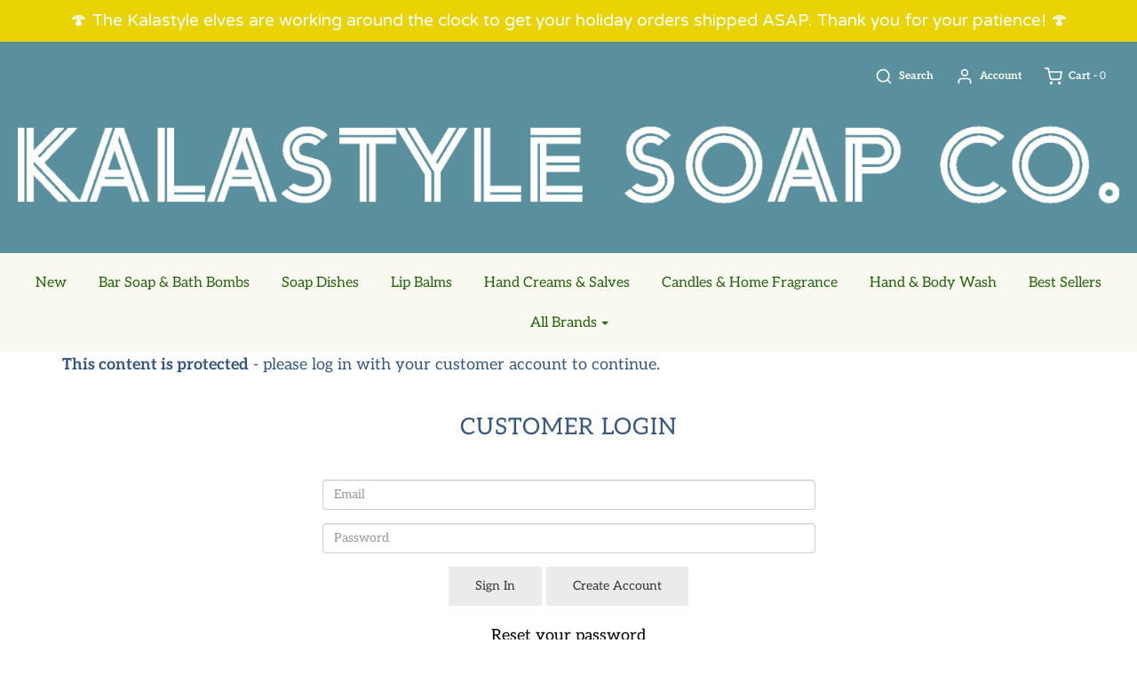

--- FILE ---
content_type: text/html; charset=utf-8
request_url: https://www.kalastyle.com/products/nordic-wellness-hemp-soap-whole
body_size: 107209
content:
<!DOCTYPE html>
<!--[if lt IE 7 ]><html class="no-js ie ie6" lang="en"> <![endif]-->
<!--[if IE 7 ]><html class="no-js ie ie7" lang="en"> <![endif]-->
<!--[if IE 8 ]><html class="no-js ie ie8" lang="en"> <![endif]-->
<!--[if (gte IE 9)|!(IE)]><!-->
<html class="no-js" lang="en">
<!--<![endif]-->

<head><meta name="robots" content="noindex" /><script type="application/vnd.locksmith+json" data-locksmith>{"version":"v245","locked":true,"initialized":true,"scope":"product","access_granted":false,"access_denied":true,"requires_customer":true,"manual_lock":false,"remote_lock":false,"has_timeout":false,"remote_rendered":null,"hide_resource":true,"hide_links_to_resource":true,"transparent":false,"locks":{"all":[197556],"opened":[]},"keys":[],"keys_signature":"fc9dce7b5276e4443eae0d5a4304b830293932524f07df771abf10a77d957fe9","state":{"template":"product","theme":183923507488,"product":"nordic-wellness-hemp-soap-whole","collection":"wholesale","page":null,"blog":null,"article":null,"app":null},"now":1765578606,"path":"\/collections\/wholesale\/products\/nordic-wellness-hemp-soap-whole","locale_root_url":"\/","canonical_url":"https:\/\/www.kalastyle.com\/products\/nordic-wellness-hemp-soap-whole","customer_id":null,"customer_id_signature":"fc9dce7b5276e4443eae0d5a4304b830293932524f07df771abf10a77d957fe9","cart":null}</script><script data-locksmith>!function(){var require=undefined,reqwest=function(){function succeed(e){var t=protocolRe.exec(e.url);return t=t&&t[1]||context.location.protocol,httpsRe.test(t)?twoHundo.test(e.request.status):!!e.request.response}function handleReadyState(e,t,n){return function(){return e._aborted?n(e.request):e._timedOut?n(e.request,"Request is aborted: timeout"):void(e.request&&4==e.request[readyState]&&(e.request.onreadystatechange=noop,succeed(e)?t(e.request):n(e.request)))}}function setHeaders(e,t){var n,s=t.headers||{};s.Accept=s.Accept||defaultHeaders.accept[t.type]||defaultHeaders.accept["*"];var r="undefined"!=typeof FormData&&t.data instanceof FormData;for(n in!t.crossOrigin&&!s[requestedWith]&&(s[requestedWith]=defaultHeaders.requestedWith),!s[contentType]&&!r&&(s[contentType]=t.contentType||defaultHeaders.contentType),s)s.hasOwnProperty(n)&&"setRequestHeader"in e&&e.setRequestHeader(n,s[n])}function setCredentials(e,t){"undefined"!=typeof t.withCredentials&&"undefined"!=typeof e.withCredentials&&(e.withCredentials=!!t.withCredentials)}function generalCallback(e){lastValue=e}function urlappend(e,t){return e+(/[?]/.test(e)?"&":"?")+t}function handleJsonp(e,t,n,s){var r=uniqid++,o=e.jsonpCallback||"callback",a=e.jsonpCallbackName||reqwest.getcallbackPrefix(r),i=new RegExp("((^|[?]|&)"+o+")=([^&]+)"),l=s.match(i),c=doc.createElement("script"),u=0,d=-1!==navigator.userAgent.indexOf("MSIE 10.0");return l?"?"===l[3]?s=s.replace(i,"$1="+a):a=l[3]:s=urlappend(s,o+"="+a),context[a]=generalCallback,c.type="text/javascript",c.src=s,c.async=!0,"undefined"!=typeof c.onreadystatechange&&!d&&(c.htmlFor=c.id="_reqwest_"+r),c.onload=c.onreadystatechange=function(){if(c[readyState]&&"complete"!==c[readyState]&&"loaded"!==c[readyState]||u)return!1;c.onload=c.onreadystatechange=null,c.onclick&&c.onclick(),t(lastValue),lastValue=undefined,head.removeChild(c),u=1},head.appendChild(c),{abort:function(){c.onload=c.onreadystatechange=null,n({},"Request is aborted: timeout",{}),lastValue=undefined,head.removeChild(c),u=1}}}function getRequest(e,t){var n,s=this.o,r=(s.method||"GET").toUpperCase(),o="string"==typeof s?s:s.url,a=!1!==s.processData&&s.data&&"string"!=typeof s.data?reqwest.toQueryString(s.data):s.data||null,i=!1;return("jsonp"==s.type||"GET"==r)&&a&&(o=urlappend(o,a),a=null),"jsonp"==s.type?handleJsonp(s,e,t,o):((n=s.xhr&&s.xhr(s)||xhr(s)).open(r,o,!1!==s.async),setHeaders(n,s),setCredentials(n,s),context[xDomainRequest]&&n instanceof context[xDomainRequest]?(n.onload=e,n.onerror=t,n.onprogress=function(){},i=!0):n.onreadystatechange=handleReadyState(this,e,t),s.before&&s.before(n),i?setTimeout(function(){n.send(a)},200):n.send(a),n)}function Reqwest(e,t){this.o=e,this.fn=t,init.apply(this,arguments)}function setType(e){return null===e?undefined:e.match("json")?"json":e.match("javascript")?"js":e.match("text")?"html":e.match("xml")?"xml":void 0}function init(o,fn){function complete(e){for(o.timeout&&clearTimeout(self.timeout),self.timeout=null;0<self._completeHandlers.length;)self._completeHandlers.shift()(e)}function success(resp){var type=o.type||resp&&setType(resp.getResponseHeader("Content-Type"));resp="jsonp"!==type?self.request:resp;var filteredResponse=globalSetupOptions.dataFilter(resp.responseText,type),r=filteredResponse;try{resp.responseText=r}catch(e){}if(r)switch(type){case"json":try{resp=context.JSON?context.JSON.parse(r):eval("("+r+")")}catch(err){return error(resp,"Could not parse JSON in response",err)}break;case"js":resp=eval(r);break;case"html":resp=r;break;case"xml":resp=resp.responseXML&&resp.responseXML.parseError&&resp.responseXML.parseError.errorCode&&resp.responseXML.parseError.reason?null:resp.responseXML}for(self._responseArgs.resp=resp,self._fulfilled=!0,fn(resp),self._successHandler(resp);0<self._fulfillmentHandlers.length;)resp=self._fulfillmentHandlers.shift()(resp);complete(resp)}function timedOut(){self._timedOut=!0,self.request.abort()}function error(e,t,n){for(e=self.request,self._responseArgs.resp=e,self._responseArgs.msg=t,self._responseArgs.t=n,self._erred=!0;0<self._errorHandlers.length;)self._errorHandlers.shift()(e,t,n);complete(e)}this.url="string"==typeof o?o:o.url,this.timeout=null,this._fulfilled=!1,this._successHandler=function(){},this._fulfillmentHandlers=[],this._errorHandlers=[],this._completeHandlers=[],this._erred=!1,this._responseArgs={};var self=this;fn=fn||function(){},o.timeout&&(this.timeout=setTimeout(function(){timedOut()},o.timeout)),o.success&&(this._successHandler=function(){o.success.apply(o,arguments)}),o.error&&this._errorHandlers.push(function(){o.error.apply(o,arguments)}),o.complete&&this._completeHandlers.push(function(){o.complete.apply(o,arguments)}),this.request=getRequest.call(this,success,error)}function reqwest(e,t){return new Reqwest(e,t)}function normalize(e){return e?e.replace(/\r?\n/g,"\r\n"):""}function serial(e,t){var n,s,r,o,a=e.name,i=e.tagName.toLowerCase(),l=function(e){e&&!e.disabled&&t(a,normalize(e.attributes.value&&e.attributes.value.specified?e.value:e.text))};if(!e.disabled&&a)switch(i){case"input":/reset|button|image|file/i.test(e.type)||(n=/checkbox/i.test(e.type),s=/radio/i.test(e.type),r=e.value,(!n&&!s||e.checked)&&t(a,normalize(n&&""===r?"on":r)));break;case"textarea":t(a,normalize(e.value));break;case"select":if("select-one"===e.type.toLowerCase())l(0<=e.selectedIndex?e.options[e.selectedIndex]:null);else for(o=0;e.length&&o<e.length;o++)e.options[o].selected&&l(e.options[o])}}function eachFormElement(){var e,t,o=this,n=function(e,t){var n,s,r;for(n=0;n<t.length;n++)for(r=e[byTag](t[n]),s=0;s<r.length;s++)serial(r[s],o)};for(t=0;t<arguments.length;t++)e=arguments[t],/input|select|textarea/i.test(e.tagName)&&serial(e,o),n(e,["input","select","textarea"])}function serializeQueryString(){return reqwest.toQueryString(reqwest.serializeArray.apply(null,arguments))}function serializeHash(){var n={};return eachFormElement.apply(function(e,t){e in n?(n[e]&&!isArray(n[e])&&(n[e]=[n[e]]),n[e].push(t)):n[e]=t},arguments),n}function buildParams(e,t,n,s){var r,o,a,i=/\[\]$/;if(isArray(t))for(o=0;t&&o<t.length;o++)a=t[o],n||i.test(e)?s(e,a):buildParams(e+"["+("object"==typeof a?o:"")+"]",a,n,s);else if(t&&"[object Object]"===t.toString())for(r in t)buildParams(e+"["+r+"]",t[r],n,s);else s(e,t)}var context=this,XHR2;if("window"in context)var doc=document,byTag="getElementsByTagName",head=doc[byTag]("head")[0];else try{XHR2=require("xhr2")}catch(ex){throw new Error("Peer dependency `xhr2` required! Please npm install xhr2")}var httpsRe=/^http/,protocolRe=/(^\w+):\/\//,twoHundo=/^(20\d|1223)$/,readyState="readyState",contentType="Content-Type",requestedWith="X-Requested-With",uniqid=0,callbackPrefix="reqwest_"+ +new Date,lastValue,xmlHttpRequest="XMLHttpRequest",xDomainRequest="XDomainRequest",noop=function(){},isArray="function"==typeof Array.isArray?Array.isArray:function(e){return e instanceof Array},defaultHeaders={contentType:"application/x-www-form-urlencoded",requestedWith:xmlHttpRequest,accept:{"*":"text/javascript, text/html, application/xml, text/xml, */*",xml:"application/xml, text/xml",html:"text/html",text:"text/plain",json:"application/json, text/javascript",js:"application/javascript, text/javascript"}},xhr=function(e){if(!0!==e.crossOrigin)return context[xmlHttpRequest]?new XMLHttpRequest:XHR2?new XHR2:new ActiveXObject("Microsoft.XMLHTTP");var t=context[xmlHttpRequest]?new XMLHttpRequest:null;if(t&&"withCredentials"in t)return t;if(context[xDomainRequest])return new XDomainRequest;throw new Error("Browser does not support cross-origin requests")},globalSetupOptions={dataFilter:function(e){return e}};return Reqwest.prototype={abort:function(){this._aborted=!0,this.request.abort()},retry:function(){init.call(this,this.o,this.fn)},then:function(e,t){return e=e||function(){},t=t||function(){},this._fulfilled?this._responseArgs.resp=e(this._responseArgs.resp):this._erred?t(this._responseArgs.resp,this._responseArgs.msg,this._responseArgs.t):(this._fulfillmentHandlers.push(e),this._errorHandlers.push(t)),this},always:function(e){return this._fulfilled||this._erred?e(this._responseArgs.resp):this._completeHandlers.push(e),this},fail:function(e){return this._erred?e(this._responseArgs.resp,this._responseArgs.msg,this._responseArgs.t):this._errorHandlers.push(e),this},"catch":function(e){return this.fail(e)}},reqwest.serializeArray=function(){var n=[];return eachFormElement.apply(function(e,t){n.push({name:e,value:t})},arguments),n},reqwest.serialize=function(){if(0===arguments.length)return"";var e,t=Array.prototype.slice.call(arguments,0);return(e=t.pop())&&e.nodeType&&t.push(e)&&(e=null),e&&(e=e.type),("map"==e?serializeHash:"array"==e?reqwest.serializeArray:serializeQueryString).apply(null,t)},reqwest.toQueryString=function(e,t){var n,s,r=t||!1,o=[],a=encodeURIComponent,i=function(e,t){t="function"==typeof t?t():null==t?"":t,o[o.length]=a(e)+"="+a(t)};if(isArray(e))for(s=0;e&&s<e.length;s++)i(e[s].name,e[s].value);else for(n in e)e.hasOwnProperty(n)&&buildParams(n,e[n],r,i);return o.join("&").replace(/%20/g,"+")},reqwest.getcallbackPrefix=function(){return callbackPrefix},reqwest.compat=function(e,t){return e&&(e.type&&(e.method=e.type)&&delete e.type,e.dataType&&(e.type=e.dataType),e.jsonpCallback&&(e.jsonpCallbackName=e.jsonpCallback)&&delete e.jsonpCallback,e.jsonp&&(e.jsonpCallback=e.jsonp)),new Reqwest(e,t)},reqwest.ajaxSetup=function(e){for(var t in e=e||{})globalSetupOptions[t]=e[t]},reqwest}();
/*!
  * Reqwest! A general purpose XHR connection manager
  * license MIT (c) Dustin Diaz 2015
  * https://github.com/ded/reqwest
  */!function(){var a=window.Locksmith={},e=document.querySelector('script[type="application/vnd.locksmith+json"]'),n=e&&e.innerHTML;if(a.state={},a.util={},a.loading=!1,n)try{a.state=JSON.parse(n)}catch(u){}if(document.addEventListener&&document.querySelector){var s,r,o,t=[76,79,67,75,83,77,73,84,72,49,49],i=function(){r=t.slice(0)},l="style",c=function(e){e&&27!==e.keyCode&&"click"!==e.type||(document.removeEventListener("keydown",c),document.removeEventListener("click",c),s&&document.body.removeChild(s),s=null)};i(),document.addEventListener("keyup",function(e){if(e.keyCode===r[0]){if(clearTimeout(o),r.shift(),0<r.length)return void(o=setTimeout(i,1e3));i(),c(),(s=document.createElement("div"))[l].width="50%",s[l].maxWidth="1000px",s[l].height="85%",s[l].border="1px rgba(0, 0, 0, 0.2) solid",s[l].background="rgba(255, 255, 255, 0.99)",s[l].borderRadius="4px",s[l].position="fixed",s[l].top="50%",s[l].left="50%",s[l].transform="translateY(-50%) translateX(-50%)",s[l].boxShadow="0 2px 5px rgba(0, 0, 0, 0.3), 0 0 100vh 100vw rgba(0, 0, 0, 0.5)",s[l].zIndex="2147483645";var t=document.createElement("textarea");t.value=JSON.stringify(JSON.parse(n),null,2),t[l].border="none",t[l].display="block",t[l].boxSizing="border-box",t[l].width="100%",t[l].height="100%",t[l].background="transparent",t[l].padding="22px",t[l].fontFamily="monospace",t[l].fontSize="14px",t[l].color="#333",t[l].resize="none",t[l].outline="none",t.readOnly=!0,s.appendChild(t),document.body.appendChild(s),t.addEventListener("click",function(e){e.stopImmediatePropagation()}),t.select(),document.addEventListener("keydown",c),document.addEventListener("click",c)}})}a.isEmbedded=-1!==window.location.search.indexOf("_ab=0&_fd=0&_sc=1"),a.path=a.state.path||window.location.pathname,a.basePath=a.state.locale_root_url.concat("/apps/locksmith").replace(/^\/\//,"/"),a.reloading=!1,a.util.console=window.console||{log:function(){},error:function(){}},a.util.makeUrl=function(e,t){var n,s=a.basePath+e,r=[],o=a.cache();for(n in o)r.push(n+"="+encodeURIComponent(o[n]));for(n in t)r.push(n+"="+encodeURIComponent(t[n]));return a.state.customer_id&&(r.push("customer_id="+encodeURIComponent(a.state.customer_id)),r.push("customer_id_signature="+encodeURIComponent(a.state.customer_id_signature))),s+=(-1===s.indexOf("?")?"?":"&")+r.join("&")},a._initializeCallbacks=[],a.on=function(e,t){if("initialize"!==e)throw'Locksmith.on() currently only supports the "initialize" event';a._initializeCallbacks.push(t)},a.initializeSession=function(e){if(!a.isEmbedded){var t=!1,n=!0,s=!0;(e=e||{}).silent&&(s=n=!(t=!0)),a.ping({silent:t,spinner:n,reload:s,callback:function(){a._initializeCallbacks.forEach(function(e){e()})}})}},a.cache=function(e){var t={};try{var n=function r(e){return(document.cookie.match("(^|; )"+e+"=([^;]*)")||0)[2]};t=JSON.parse(decodeURIComponent(n("locksmith-params")||"{}"))}catch(u){}if(e){for(var s in e)t[s]=e[s];document.cookie="locksmith-params=; expires=Thu, 01 Jan 1970 00:00:00 GMT; path=/",document.cookie="locksmith-params="+encodeURIComponent(JSON.stringify(t))+"; path=/"}return t},a.cache.cart=a.state.cart,a.cache.cartLastSaved=null,a.params=a.cache(),a.util.reload=function(){a.reloading=!0;try{window.location.href=window.location.href.replace(/#.*/,"")}catch(u){a.util.console.error("Preferred reload method failed",u),window.location.reload()}},a.cache.saveCart=function(e){if(!a.cache.cart||a.cache.cart===a.cache.cartLastSaved)return e?e():null;var t=a.cache.cartLastSaved;a.cache.cartLastSaved=a.cache.cart,reqwest({url:"/cart/update.json",method:"post",type:"json",data:{attributes:{locksmith:a.cache.cart}},complete:e,error:function(e){if(a.cache.cartLastSaved=t,!a.reloading)throw e}})},a.util.spinnerHTML='<style>body{background:#FFF}@keyframes spin{from{transform:rotate(0deg)}to{transform:rotate(360deg)}}#loading{display:flex;width:100%;height:50vh;color:#777;align-items:center;justify-content:center}#loading .spinner{display:block;animation:spin 600ms linear infinite;position:relative;width:50px;height:50px}#loading .spinner-ring{stroke:currentColor;stroke-dasharray:100%;stroke-width:2px;stroke-linecap:round;fill:none}</style><div id="loading"><div class="spinner"><svg width="100%" height="100%"><svg preserveAspectRatio="xMinYMin"><circle class="spinner-ring" cx="50%" cy="50%" r="45%"></circle></svg></svg></div></div>',a.util.clobberBody=function(e){document.body.innerHTML=e},a.util.clobberDocument=function(e){e.responseText&&(e=e.responseText),document.documentElement&&document.removeChild(document.documentElement);var t=document.open("text/html","replace");t.writeln(e),t.close(),setTimeout(function(){var e=t.querySelector("[autofocus]");e&&e.focus()},100)},a.util.serializeForm=function(e){if(e&&"FORM"===e.nodeName){var t,n,s={};for(t=e.elements.length-1;0<=t;t-=1)if(""!==e.elements[t].name)switch(e.elements[t].nodeName){case"INPUT":switch(e.elements[t].type){default:case"text":case"hidden":case"password":case"button":case"reset":case"submit":s[e.elements[t].name]=e.elements[t].value;break;case"checkbox":case"radio":e.elements[t].checked&&(s[e.elements[t].name]=e.elements[t].value);break;case"file":}break;case"TEXTAREA":s[e.elements[t].name]=e.elements[t].value;break;case"SELECT":switch(e.elements[t].type){case"select-one":s[e.elements[t].name]=e.elements[t].value;break;case"select-multiple":for(n=e.elements[t].options.length-1;0<=n;n-=1)e.elements[t].options[n].selected&&(s[e.elements[t].name]=e.elements[t].options[n].value)}break;case"BUTTON":switch(e.elements[t].type){case"reset":case"submit":case"button":s[e.elements[t].name]=e.elements[t].value}}return s}},a.util.on=function(e,o,a,t){t=t||document;var i="locksmith-"+e+o,n=function(e){var t=e.target,n=e.target.parentElement,s=t.className.baseVal||t.className||"",r=n.className.baseVal||n.className||"";("string"==typeof s&&-1!==s.split(/\s+/).indexOf(o)||"string"==typeof r&&-1!==r.split(/\s+/).indexOf(o))&&!e[i]&&(e[i]=!0,a(e))};t.attachEvent?t.attachEvent(e,n):t.addEventListener(e,n,!1)},a.util.enableActions=function(e){a.util.on("click","locksmith-action",function(e){e.preventDefault();var t=e.target;t.dataset.confirmWith&&!confirm(t.dataset.confirmWith)||(t.disabled=!0,t.innerText=t.dataset.disableWith,a.post("/action",t.dataset.locksmithParams,{spinner:!1,type:"text",success:function(e){(e=JSON.parse(e.responseText)).message&&alert(e.message),a.util.reload()}}))},e)},a.util.inject=function(e,t){var n=["data","locksmith","append"];if(-1!==t.indexOf(n.join("-"))){var s=document.createElement("div");s.innerHTML=t,e.appendChild(s)}else e.innerHTML=t;var r,o,a=e.querySelectorAll("script");for(o=0;o<a.length;++o){r=a[o];var i=document.createElement("script");if(r.type&&(i.type=r.type),r.src)i.src=r.src;else{var l=document.createTextNode(r.innerHTML);i.appendChild(l)}e.appendChild(i)}var c=e.querySelector("[autofocus]");c&&c.focus()},a.post=function(e,t,n){!1!==(n=n||{}).spinner&&a.util.clobberBody(a.util.spinnerHTML);var s={};n.container===document?(s.layout=1,n.success=function(e){document.getElementById(n.container);a.util.clobberDocument(e)}):n.container&&(s.layout=0,n.success=function(e){var t=document.getElementById(n.container);a.util.inject(t,e),t.id===t.firstChild.id&&t.parentElement.replaceChild(t.firstChild,t)}),n.form_type&&(t.form_type=n.form_type),n.include_layout_classes!==undefined&&(t.include_layout_classes=n.include_layout_classes),n.lock_id!==undefined&&(t.lock_id=n.lock_id),a.loading=!0;var r=a.util.makeUrl(e,s);reqwest({url:r,method:"post",type:n.type||"html",data:t,complete:function(){a.loading=!1},error:function(e){if(!a.reloading)if("dashboard.weglot.com"!==window.location.host){if(!n.silent)throw alert("Something went wrong! Please refresh and try again."),e;console.error(e)}else console.error(e)},success:n.success||a.util.clobberDocument})},a.postResource=function(e,t){e.path=a.path,e.search=window.location.search,e.state=a.state,e.passcode&&(e.passcode=e.passcode.trim()),e.email&&(e.email=e.email.trim()),e.state.cart=a.cache.cart,e.locksmith_json=a.jsonTag,e.locksmith_json_signature=a.jsonTagSignature,a.post("/resource",e,t)},a.ping=function(e){if(!a.isEmbedded){e=e||{};a.post("/ping",{path:a.path,search:window.location.search,state:a.state},{spinner:!!e.spinner,silent:"undefined"==typeof e.silent||e.silent,type:"text",success:function(e){(e=JSON.parse(e.responseText)).messages&&0<e.messages.length&&a.showMessages(e.messages)}})}},a.timeoutMonitor=function(){var e=a.cache.cart;a.ping({callback:function(){e!==a.cache.cart||setTimeout(function(){a.timeoutMonitor()},6e4)}})},a.showMessages=function(e){var t=document.createElement("div");t.style.position="fixed",t.style.left=0,t.style.right=0,t.style.bottom="-50px",t.style.opacity=0,t.style.background="#191919",t.style.color="#ddd",t.style.transition="bottom 0.2s, opacity 0.2s",t.style.zIndex=999999,t.innerHTML="        <style>          .locksmith-ab .locksmith-b { display: none; }          .locksmith-ab.toggled .locksmith-b { display: flex; }          .locksmith-ab.toggled .locksmith-a { display: none; }          .locksmith-flex { display: flex; flex-wrap: wrap; justify-content: space-between; align-items: center; padding: 10px 20px; }          .locksmith-message + .locksmith-message { border-top: 1px #555 solid; }          .locksmith-message a { color: inherit; font-weight: bold; }          .locksmith-message a:hover { color: inherit; opacity: 0.8; }          a.locksmith-ab-toggle { font-weight: inherit; text-decoration: underline; }          .locksmith-text { flex-grow: 1; }          .locksmith-cta { flex-grow: 0; text-align: right; }          .locksmith-cta button { transform: scale(0.8); transform-origin: left; }          .locksmith-cta > * { display: block; }          .locksmith-cta > * + * { margin-top: 10px; }          .locksmith-message a.locksmith-close { flex-grow: 0; text-decoration: none; margin-left: 15px; font-size: 30px; font-family: monospace; display: block; padding: 2px 10px; }                    @media screen and (max-width: 600px) {            .locksmith-wide-only { display: none !important; }            .locksmith-flex { padding: 0 15px; }            .locksmith-flex > * { margin-top: 5px; margin-bottom: 5px; }            .locksmith-cta { text-align: left; }          }                    @media screen and (min-width: 601px) {            .locksmith-narrow-only { display: none !important; }          }        </style>      "+e.map(function(e){return'<div class="locksmith-message">'+e+"</div>"}).join(""),document.body.appendChild(t),document.body.style.position="relative",document.body.parentElement.style.paddingBottom=t.offsetHeight+"px",setTimeout(function(){t.style.bottom=0,t.style.opacity=1},50),a.util.on("click","locksmith-ab-toggle",function(e){e.preventDefault();for(var t=e.target.parentElement;-1===t.className.split(" ").indexOf("locksmith-ab");)t=t.parentElement;-1!==t.className.split(" ").indexOf("toggled")?t.className=t.className.replace("toggled",""):t.className=t.className+" toggled"}),a.util.enableActions(t)}}()}();</script>
      <script data-locksmith>Locksmith.cache.cart=null</script>

  <script data-locksmith>Locksmith.jsonTag="{\"version\":\"v245\",\"locked\":true,\"initialized\":true,\"scope\":\"product\",\"access_granted\":false,\"access_denied\":true,\"requires_customer\":true,\"manual_lock\":false,\"remote_lock\":false,\"has_timeout\":false,\"remote_rendered\":null,\"hide_resource\":true,\"hide_links_to_resource\":true,\"transparent\":false,\"locks\":{\"all\":[197556],\"opened\":[]},\"keys\":[],\"keys_signature\":\"fc9dce7b5276e4443eae0d5a4304b830293932524f07df771abf10a77d957fe9\",\"state\":{\"template\":\"product\",\"theme\":183923507488,\"product\":\"nordic-wellness-hemp-soap-whole\",\"collection\":\"wholesale\",\"page\":null,\"blog\":null,\"article\":null,\"app\":null},\"now\":1765578606,\"path\":\"\\\/collections\\\/wholesale\\\/products\\\/nordic-wellness-hemp-soap-whole\",\"locale_root_url\":\"\\\/\",\"canonical_url\":\"https:\\\/\\\/www.kalastyle.com\\\/products\\\/nordic-wellness-hemp-soap-whole\",\"customer_id\":null,\"customer_id_signature\":\"fc9dce7b5276e4443eae0d5a4304b830293932524f07df771abf10a77d957fe9\",\"cart\":null}";Locksmith.jsonTagSignature="2afa3aeeb37bcdf08776bacc547e50279e0096041ca624ce828ab831c516bfd4"</script>

<!-- "snippets/SEOManager.liquid" was not rendered, the associated app was uninstalled -->
	<meta charset="utf-8">

	<!--[if lt IE 9]>
		<script src="//html5shim.googlecode.com/svn/trunk/html5.js"></script>
	<![endif]-->

  <!-- Global site tag (gtag.js) - Google Ads: 739977274 -->
<script async src="https://www.googletagmanager.com/gtag/js?id=AW-739977274"></script>
<script>
  window.dataLayer = window.dataLayer || [];
  function gtag(){dataLayer.push(arguments);}
  gtag('js', new Date());

  gtag('config', 'AW-739977274');
</script>
 <script>
  gtag('event', 'page_view', {
    'send_to': 'AW-739977274',
    'ecomm_pagetype': 'replace with value',
    'ecomm_prodid': 'replace with value'
  });
</script>


	<script type="text/javascript">
		document.documentElement.className = document.documentElement.className.replace('no-js', 'js');
	</script>

    

	
		<meta name="viewport" content="width=device-width, initial-scale=1, shrink-to-fit=no">
	
  
  
<meta name="robots" content="noindex">


	











































<meta property="og:site_name" content="Kalastyle Soap Co.">
<meta property="og:url" content="https://www.kalastyle.com/products/nordic-wellness-hemp-soap-whole">





<meta name="twitter:site" content="@">
<meta name="twitter:card" content="summary_large_image">



	<link rel="canonical" href="https://www.kalastyle.com/products/nordic-wellness-hemp-soap-whole" />

	<!-- CSS -->
	<link href="//www.kalastyle.com/cdn/shop/t/43/assets/plugins.css?v=113585939327801076741762809101" rel="stylesheet" type="text/css" media="all" /> <link href="//www.kalastyle.com/cdn/shop/t/43/assets/style.scss.css?v=137478961671609498921762809101" rel="stylesheet" type="text/css" media="all" />

	



	
		<link rel="shortcut icon" href="//www.kalastyle.com/cdn/shop/files/K-Favicon_32x32.png?v=1614756134" type="image/png">
	

	<link rel="sitemap" type="application/xml" title="Sitemap" href="/sitemap.xml" />

	<script>window.performance && window.performance.mark && window.performance.mark('shopify.content_for_header.start');</script><meta name="robots" content="noindex,nofollow">
<meta name="facebook-domain-verification" content="l2a0z8ky3klb42hpmnktvm8sxhe5ax">
<meta name="google-site-verification" content="IeT8aWbKmcjUfYbM-grjWdw1oDhABMkvLeCoKSUtyB4">
<meta id="shopify-digital-wallet" name="shopify-digital-wallet" content="/24490999842/digital_wallets/dialog">
<meta name="shopify-checkout-api-token" content="a70ab16f1c99bf48b879e51d55c4e545">
<link href="https://www.kalastyle.com/products/nordic-wellness-hemp-soap-whole">
<script async="async" src="/checkouts/internal/preloads.js?locale=en-US"></script>
<link rel="preconnect" href="https://shop.app" crossorigin="anonymous">
<script async="async" src="https://shop.app/checkouts/internal/preloads.js?locale=en-US&shop_id=24490999842" crossorigin="anonymous"></script>
<script id="apple-pay-shop-capabilities" type="application/json">{"shopId":24490999842,"countryCode":"US","currencyCode":"USD","merchantCapabilities":["supports3DS"],"merchantId":"gid:\/\/shopify\/Shop\/24490999842","merchantName":"Kalastyle Soap Co.","requiredBillingContactFields":["postalAddress","email","phone"],"requiredShippingContactFields":["postalAddress","email","phone"],"shippingType":"shipping","supportedNetworks":["visa","masterCard","amex","discover","elo","jcb"],"total":{"type":"pending","label":"Kalastyle Soap Co.","amount":"1.00"},"shopifyPaymentsEnabled":true,"supportsSubscriptions":true}</script>
<script id="shopify-features" type="application/json">{"accessToken":"a70ab16f1c99bf48b879e51d55c4e545","betas":["rich-media-storefront-analytics"],"domain":"www.kalastyle.com","predictiveSearch":true,"shopId":24490999842,"locale":"en"}</script>
<script>var Shopify = Shopify || {};
Shopify.shop = "kalastyle.myshopify.com";
Shopify.locale = "en";
Shopify.currency = {"active":"USD","rate":"1.0"};
Shopify.country = "US";
Shopify.theme = {"name":"Holiday 2025","id":183923507488,"schema_name":"Envy","schema_version":"22","theme_store_id":null,"role":"main"};
Shopify.theme.handle = "null";
Shopify.theme.style = {"id":null,"handle":null};
Shopify.cdnHost = "www.kalastyle.com/cdn";
Shopify.routes = Shopify.routes || {};
Shopify.routes.root = "/";</script>
<script type="module">!function(o){(o.Shopify=o.Shopify||{}).modules=!0}(window);</script>
<script>!function(o){function n(){var o=[];function n(){o.push(Array.prototype.slice.apply(arguments))}return n.q=o,n}var t=o.Shopify=o.Shopify||{};t.loadFeatures=n(),t.autoloadFeatures=n()}(window);</script>
<script>
  window.ShopifyPay = window.ShopifyPay || {};
  window.ShopifyPay.apiHost = "shop.app\/pay";
  window.ShopifyPay.redirectState = null;
</script>
<script id="shop-js-analytics" type="application/json">{"pageType":"product"}</script>
<script defer="defer" async type="module" src="//www.kalastyle.com/cdn/shopifycloud/shop-js/modules/v2/client.init-shop-cart-sync_dlpDe4U9.en.esm.js"></script>
<script defer="defer" async type="module" src="//www.kalastyle.com/cdn/shopifycloud/shop-js/modules/v2/chunk.common_FunKbpTJ.esm.js"></script>
<script type="module">
  await import("//www.kalastyle.com/cdn/shopifycloud/shop-js/modules/v2/client.init-shop-cart-sync_dlpDe4U9.en.esm.js");
await import("//www.kalastyle.com/cdn/shopifycloud/shop-js/modules/v2/chunk.common_FunKbpTJ.esm.js");

  window.Shopify.SignInWithShop?.initShopCartSync?.({"fedCMEnabled":true,"windoidEnabled":true});

</script>
<script>
  window.Shopify = window.Shopify || {};
  if (!window.Shopify.featureAssets) window.Shopify.featureAssets = {};
  window.Shopify.featureAssets['shop-js'] = {"shop-cart-sync":["modules/v2/client.shop-cart-sync_DIWHqfTk.en.esm.js","modules/v2/chunk.common_FunKbpTJ.esm.js"],"init-fed-cm":["modules/v2/client.init-fed-cm_CmNkGb1A.en.esm.js","modules/v2/chunk.common_FunKbpTJ.esm.js"],"shop-button":["modules/v2/client.shop-button_Dpfxl9vG.en.esm.js","modules/v2/chunk.common_FunKbpTJ.esm.js"],"init-shop-cart-sync":["modules/v2/client.init-shop-cart-sync_dlpDe4U9.en.esm.js","modules/v2/chunk.common_FunKbpTJ.esm.js"],"init-shop-email-lookup-coordinator":["modules/v2/client.init-shop-email-lookup-coordinator_DUdFDmvK.en.esm.js","modules/v2/chunk.common_FunKbpTJ.esm.js"],"init-windoid":["modules/v2/client.init-windoid_V_O5I0mt.en.esm.js","modules/v2/chunk.common_FunKbpTJ.esm.js"],"pay-button":["modules/v2/client.pay-button_x_P2fRzB.en.esm.js","modules/v2/chunk.common_FunKbpTJ.esm.js"],"shop-toast-manager":["modules/v2/client.shop-toast-manager_p8J9W8kY.en.esm.js","modules/v2/chunk.common_FunKbpTJ.esm.js"],"shop-cash-offers":["modules/v2/client.shop-cash-offers_CtPYbIPM.en.esm.js","modules/v2/chunk.common_FunKbpTJ.esm.js","modules/v2/chunk.modal_n1zSoh3t.esm.js"],"shop-login-button":["modules/v2/client.shop-login-button_C3-NmE42.en.esm.js","modules/v2/chunk.common_FunKbpTJ.esm.js","modules/v2/chunk.modal_n1zSoh3t.esm.js"],"avatar":["modules/v2/client.avatar_BTnouDA3.en.esm.js"],"init-shop-for-new-customer-accounts":["modules/v2/client.init-shop-for-new-customer-accounts_aeWumpsw.en.esm.js","modules/v2/client.shop-login-button_C3-NmE42.en.esm.js","modules/v2/chunk.common_FunKbpTJ.esm.js","modules/v2/chunk.modal_n1zSoh3t.esm.js"],"init-customer-accounts-sign-up":["modules/v2/client.init-customer-accounts-sign-up_CRLhpYdY.en.esm.js","modules/v2/client.shop-login-button_C3-NmE42.en.esm.js","modules/v2/chunk.common_FunKbpTJ.esm.js","modules/v2/chunk.modal_n1zSoh3t.esm.js"],"init-customer-accounts":["modules/v2/client.init-customer-accounts_BkuyBVsz.en.esm.js","modules/v2/client.shop-login-button_C3-NmE42.en.esm.js","modules/v2/chunk.common_FunKbpTJ.esm.js","modules/v2/chunk.modal_n1zSoh3t.esm.js"],"shop-follow-button":["modules/v2/client.shop-follow-button_DDNA7Aw9.en.esm.js","modules/v2/chunk.common_FunKbpTJ.esm.js","modules/v2/chunk.modal_n1zSoh3t.esm.js"],"checkout-modal":["modules/v2/client.checkout-modal_EOl6FxyC.en.esm.js","modules/v2/chunk.common_FunKbpTJ.esm.js","modules/v2/chunk.modal_n1zSoh3t.esm.js"],"lead-capture":["modules/v2/client.lead-capture_LZVhB0lN.en.esm.js","modules/v2/chunk.common_FunKbpTJ.esm.js","modules/v2/chunk.modal_n1zSoh3t.esm.js"],"shop-login":["modules/v2/client.shop-login_D4d_T_FR.en.esm.js","modules/v2/chunk.common_FunKbpTJ.esm.js","modules/v2/chunk.modal_n1zSoh3t.esm.js"],"payment-terms":["modules/v2/client.payment-terms_g-geHK5T.en.esm.js","modules/v2/chunk.common_FunKbpTJ.esm.js","modules/v2/chunk.modal_n1zSoh3t.esm.js"]};
</script>
<script>(function() {
  var isLoaded = false;
  function asyncLoad() {
    if (isLoaded) return;
    isLoaded = true;
    var urls = ["https:\/\/shipsell.laralancer.com\/scripts\/ship-d4db50a22b7e8bf117b960db92a372da-sell.js?shop=kalastyle.myshopify.com","https:\/\/cdn.506.io\/eg\/script.js?shop=kalastyle.myshopify.com","https:\/\/sales-pop.carecart.io\/lib\/salesnotifier.js?shop=kalastyle.myshopify.com","https:\/\/cdn.hextom.com\/js\/quickannouncementbar.js?shop=kalastyle.myshopify.com"];
    for (var i = 0; i < urls.length; i++) {
      var s = document.createElement('script');
      s.type = 'text/javascript';
      s.async = true;
      s.src = urls[i];
      var x = document.getElementsByTagName('script')[0];
      x.parentNode.insertBefore(s, x);
    }
  };
  if(window.attachEvent) {
    window.attachEvent('onload', asyncLoad);
  } else {
    window.addEventListener('load', asyncLoad, false);
  }
})();</script>
<script id="__st">var __st={"a":24490999842,"offset":-18000,"reqid":"133cfec3-fe24-4a0d-9b96-95ce8366a272-1765578606","pageurl":"www.kalastyle.com\/products\/nordic-wellness-hemp-soap-whole","u":"b5c42c5bda2e","p":"product","rtyp":"product","rid":6790182076450};</script>
<script>window.ShopifyPaypalV4VisibilityTracking = true;</script>
<script id="captcha-bootstrap">!function(){'use strict';const t='contact',e='account',n='new_comment',o=[[t,t],['blogs',n],['comments',n],[t,'customer']],c=[[e,'customer_login'],[e,'guest_login'],[e,'recover_customer_password'],[e,'create_customer']],r=t=>t.map((([t,e])=>`form[action*='/${t}']:not([data-nocaptcha='true']) input[name='form_type'][value='${e}']`)).join(','),a=t=>()=>t?[...document.querySelectorAll(t)].map((t=>t.form)):[];function s(){const t=[...o],e=r(t);return a(e)}const i='password',u='form_key',d=['recaptcha-v3-token','g-recaptcha-response','h-captcha-response',i],f=()=>{try{return window.sessionStorage}catch{return}},m='__shopify_v',_=t=>t.elements[u];function p(t,e,n=!1){try{const o=window.sessionStorage,c=JSON.parse(o.getItem(e)),{data:r}=function(t){const{data:e,action:n}=t;return t[m]||n?{data:e,action:n}:{data:t,action:n}}(c);for(const[e,n]of Object.entries(r))t.elements[e]&&(t.elements[e].value=n);n&&o.removeItem(e)}catch(o){console.error('form repopulation failed',{error:o})}}const l='form_type',E='cptcha';function T(t){t.dataset[E]=!0}const w=window,h=w.document,L='Shopify',v='ce_forms',y='captcha';let A=!1;((t,e)=>{const n=(g='f06e6c50-85a8-45c8-87d0-21a2b65856fe',I='https://cdn.shopify.com/shopifycloud/storefront-forms-hcaptcha/ce_storefront_forms_captcha_hcaptcha.v1.5.2.iife.js',D={infoText:'Protected by hCaptcha',privacyText:'Privacy',termsText:'Terms'},(t,e,n)=>{const o=w[L][v],c=o.bindForm;if(c)return c(t,g,e,D).then(n);var r;o.q.push([[t,g,e,D],n]),r=I,A||(h.body.append(Object.assign(h.createElement('script'),{id:'captcha-provider',async:!0,src:r})),A=!0)});var g,I,D;w[L]=w[L]||{},w[L][v]=w[L][v]||{},w[L][v].q=[],w[L][y]=w[L][y]||{},w[L][y].protect=function(t,e){n(t,void 0,e),T(t)},Object.freeze(w[L][y]),function(t,e,n,w,h,L){const[v,y,A,g]=function(t,e,n){const i=e?o:[],u=t?c:[],d=[...i,...u],f=r(d),m=r(i),_=r(d.filter((([t,e])=>n.includes(e))));return[a(f),a(m),a(_),s()]}(w,h,L),I=t=>{const e=t.target;return e instanceof HTMLFormElement?e:e&&e.form},D=t=>v().includes(t);t.addEventListener('submit',(t=>{const e=I(t);if(!e)return;const n=D(e)&&!e.dataset.hcaptchaBound&&!e.dataset.recaptchaBound,o=_(e),c=g().includes(e)&&(!o||!o.value);(n||c)&&t.preventDefault(),c&&!n&&(function(t){try{if(!f())return;!function(t){const e=f();if(!e)return;const n=_(t);if(!n)return;const o=n.value;o&&e.removeItem(o)}(t);const e=Array.from(Array(32),(()=>Math.random().toString(36)[2])).join('');!function(t,e){_(t)||t.append(Object.assign(document.createElement('input'),{type:'hidden',name:u})),t.elements[u].value=e}(t,e),function(t,e){const n=f();if(!n)return;const o=[...t.querySelectorAll(`input[type='${i}']`)].map((({name:t})=>t)),c=[...d,...o],r={};for(const[a,s]of new FormData(t).entries())c.includes(a)||(r[a]=s);n.setItem(e,JSON.stringify({[m]:1,action:t.action,data:r}))}(t,e)}catch(e){console.error('failed to persist form',e)}}(e),e.submit())}));const S=(t,e)=>{t&&!t.dataset[E]&&(n(t,e.some((e=>e===t))),T(t))};for(const o of['focusin','change'])t.addEventListener(o,(t=>{const e=I(t);D(e)&&S(e,y())}));const B=e.get('form_key'),M=e.get(l),P=B&&M;t.addEventListener('DOMContentLoaded',(()=>{const t=y();if(P)for(const e of t)e.elements[l].value===M&&p(e,B);[...new Set([...A(),...v().filter((t=>'true'===t.dataset.shopifyCaptcha))])].forEach((e=>S(e,t)))}))}(h,new URLSearchParams(w.location.search),n,t,e,['guest_login'])})(!1,!0)}();</script>
<script integrity="sha256-52AcMU7V7pcBOXWImdc/TAGTFKeNjmkeM1Pvks/DTgc=" data-source-attribution="shopify.loadfeatures" defer="defer" src="//www.kalastyle.com/cdn/shopifycloud/storefront/assets/storefront/load_feature-81c60534.js" crossorigin="anonymous"></script>
<script crossorigin="anonymous" defer="defer" src="//www.kalastyle.com/cdn/shopifycloud/storefront/assets/shopify_pay/storefront-65b4c6d7.js?v=20250812"></script>
<script data-source-attribution="shopify.dynamic_checkout.dynamic.init">var Shopify=Shopify||{};Shopify.PaymentButton=Shopify.PaymentButton||{isStorefrontPortableWallets:!0,init:function(){window.Shopify.PaymentButton.init=function(){};var t=document.createElement("script");t.src="https://www.kalastyle.com/cdn/shopifycloud/portable-wallets/latest/portable-wallets.en.js",t.type="module",document.head.appendChild(t)}};
</script>
<script data-source-attribution="shopify.dynamic_checkout.buyer_consent">
  function portableWalletsHideBuyerConsent(e){var t=document.getElementById("shopify-buyer-consent"),n=document.getElementById("shopify-subscription-policy-button");t&&n&&(t.classList.add("hidden"),t.setAttribute("aria-hidden","true"),n.removeEventListener("click",e))}function portableWalletsShowBuyerConsent(e){var t=document.getElementById("shopify-buyer-consent"),n=document.getElementById("shopify-subscription-policy-button");t&&n&&(t.classList.remove("hidden"),t.removeAttribute("aria-hidden"),n.addEventListener("click",e))}window.Shopify?.PaymentButton&&(window.Shopify.PaymentButton.hideBuyerConsent=portableWalletsHideBuyerConsent,window.Shopify.PaymentButton.showBuyerConsent=portableWalletsShowBuyerConsent);
</script>
<script>
  function portableWalletsCleanup(e){e&&e.src&&console.error("Failed to load portable wallets script "+e.src);var t=document.querySelectorAll("shopify-accelerated-checkout .shopify-payment-button__skeleton, shopify-accelerated-checkout-cart .wallet-cart-button__skeleton"),e=document.getElementById("shopify-buyer-consent");for(let e=0;e<t.length;e++)t[e].remove();e&&e.remove()}function portableWalletsNotLoadedAsModule(e){e instanceof ErrorEvent&&"string"==typeof e.message&&e.message.includes("import.meta")&&"string"==typeof e.filename&&e.filename.includes("portable-wallets")&&(window.removeEventListener("error",portableWalletsNotLoadedAsModule),window.Shopify.PaymentButton.failedToLoad=e,"loading"===document.readyState?document.addEventListener("DOMContentLoaded",window.Shopify.PaymentButton.init):window.Shopify.PaymentButton.init())}window.addEventListener("error",portableWalletsNotLoadedAsModule);
</script>

<script type="module" src="https://www.kalastyle.com/cdn/shopifycloud/portable-wallets/latest/portable-wallets.en.js" onError="portableWalletsCleanup(this)" crossorigin="anonymous"></script>
<script nomodule>
  document.addEventListener("DOMContentLoaded", portableWalletsCleanup);
</script>

<link id="shopify-accelerated-checkout-styles" rel="stylesheet" media="screen" href="https://www.kalastyle.com/cdn/shopifycloud/portable-wallets/latest/accelerated-checkout-backwards-compat.css" crossorigin="anonymous">
<style id="shopify-accelerated-checkout-cart">
        #shopify-buyer-consent {
  margin-top: 1em;
  display: inline-block;
  width: 100%;
}

#shopify-buyer-consent.hidden {
  display: none;
}

#shopify-subscription-policy-button {
  background: none;
  border: none;
  padding: 0;
  text-decoration: underline;
  font-size: inherit;
  cursor: pointer;
}

#shopify-subscription-policy-button::before {
  box-shadow: none;
}

      </style>

<script>window.performance && window.performance.mark && window.performance.mark('shopify.content_for_header.end');</script>

  <!-- OrderLogic checkout restrictions ========================================= -->
  <script>
DEBUG_KEY = "__olDebug";

if (typeof olCreateCookie == 'undefined') {
    var olCreateCookie = function (name, value, days) {
        if (days) {
            var date = new Date();
            date.setTime(date.getTime() + (days * 24 * 60 * 60 * 1000));
            var expires = "; expires=" + date.toGMTString();
        }
        else var expires = "";
        document.cookie = name + "=" + JSON.stringify(value) + expires + "; path=/";
    };
}

if (typeof olReadCookie == 'undefined') {
    var olReadCookie = function (name) {
        var nameEQ = name + "=";
        var ca = document.cookie.split(';');
        // the cookie is being created, there is a problem with the following logic matching the name
        for (var i = 0; i < ca.length; i++) {
            var c = ca[i];
            while (c.charAt(0) == ' ') c = c.substring(1, c.length);
            if (c.indexOf(nameEQ) == 0) return JSON.parse(c.substring(nameEQ.length, c.length));
        }
        return;
    };
}

if (typeof getOlCacheBuster == 'undefined') {
    var getOlCacheBuster = function() {
        if ( typeof getOlCacheBuster.olCacheBuster == 'undefined') {
            scriptsArray = Array.prototype.slice.call(document.getElementsByTagName("script"));
            scriptsArray = scriptsArray.concat(Array.prototype.slice.call(document.getElementsByTagName("noscript")));
            for (var i=0; i<scriptsArray.length; i++) {
                cacheBusterArray = scriptsArray[i].innerHTML.match(/orderlogicapp.com\\\/embedded_js\\\/production_base.js\?(\d+)/);
                if (cacheBusterArray == null) {
                    cacheBusterString = scriptsArray[i].getAttribute('src');
                    if (cacheBusterString != null) {
                        cacheBusterArray = cacheBusterString.match(/orderlogicapp.com\/embedded_js\/production_base.js\?(\d+)/);
                    }
                }
                if (cacheBusterArray != null) {
                    getOlCacheBuster.olCacheBuster = cacheBusterArray[1];
                    break;
                }
            }
        }
        return getOlCacheBuster.olCacheBuster;
    }
}

if (typeof ol_hostname == 'undefined') {
    var ol_hostname = 'www.orderlogicapp.com';
    var ol_debug = olReadCookie(DEBUG_KEY);
    if (window.location.search.replace("?", "").substring(0, 7) == 'olDebug') {
        ol_debug = window.location.search.replace("?olDebug=", "");
        if (ol_debug == 'false') ol_debug = false;
        olCreateCookie(DEBUG_KEY, ol_debug, null);
    }
}

var ol_cachebuster = getOlCacheBuster();
if (( typeof ol_cachebuster != 'undefined') || (ol_debug)) {
    if (typeof ol_script == 'undefined') {
        var ol_script = document.createElement('script');
        ol_script.type = 'text/javascript';
        ol_script.async = true;
        ol_script.src = "https://" + (ol_debug ? 'dev.orderlogicapp.com' : ol_hostname) + "/embedded_js/store.js?" + ol_cachebuster;
        document.head.appendChild(ol_script);
    }
}



olProductData = { 
}
</script>
<script id="bold-platform-data" type="application/json">
    {
        "shop": {
            "domain": "www.kalastyle.com",
            "permanent_domain": "kalastyle.myshopify.com",
            "url": "https://www.kalastyle.com",
            "secure_url": "https://www.kalastyle.com",
            "money_format": "${{amount}}",
            "currency": "USD"
        },
        "customer": {
            "id": null,
            "tags": null
        },
        "cart": {"note":null,"attributes":{},"original_total_price":0,"total_price":0,"total_discount":0,"total_weight":0.0,"item_count":0,"items":[],"requires_shipping":false,"currency":"USD","items_subtotal_price":0,"cart_level_discount_applications":[],"checkout_charge_amount":0},
        "template": "customers/login",
        "product": {"id":6790182076450,"title":"Nordic+Wellness™ Arctic Birch Soap","handle":"nordic-wellness-hemp-soap-whole","description":"\u003cp data-mce-fragment=\"1\"\u003eGive your skin a daily boost of powerful antioxidants and vitamins with our \u003cstrong\u003eArctic Birch Leaf \u003c\/strong\u003eexfoliating bath bar.  Enjoy earthy aromas of fresh forest air, deep in the Arctic woods.\u003cbr\u003e\u003c\/p\u003e\n\u003cp data-mce-fragment=\"1\"\u003e\u003cstrong\u003eArctic Birch\u003c\/strong\u003e is packed with nutrients and is commonly referred to as the Tree of Life. Traditionally used for wound healing, birch leaves contain high levels of antioxidants known to help reduce inflammation while purifying and hydrating the skin.\u003c\/p\u003e\n\u003cp\u003e\u003cspan data-preserver-spaces=\"true\"\u003eBirch is: \u003c\/span\u003e\u003cstrong\u003e\u003cspan data-preserver-spaces=\"true\"\u003elightly exfoliating + vitamin-rich\u003c\/span\u003e\u003c\/strong\u003e\u003c\/p\u003e\n\u003cp\u003e\u003cspan data-preserver-spaces=\"true\"\u003eNotes: \u003cb\u003erich, mysterious, complex aromas of midnight tea \u0026amp; oud\u003c\/b\u003e\u003c\/span\u003e\u003c\/p\u003e\n\u003cp\u003e\u003cspan data-preserver-spaces=\"true\"\u003eKey Ingredients: sustainable palm oil (RSPO certified), glycerin (plant-based), Arctic birch leaf, natural exfoliators (plant-based).\u003c\/span\u003e\u003c\/p\u003e\n\u003cp\u003e\u003cspan data-preserver-spaces=\"true\"\u003e\u003cb\u003e \u003c\/b\u003e\u003c\/span\u003e\u003cimg alt=\"\" src=\"https:\/\/cdn.shopify.com\/s\/files\/1\/0244\/9099\/9842\/files\/ClaimIcons-75x300_480x480.jpg?v=1652456149\"\u003e\u003c\/p\u003e\n\u003cp\u003e \u003c\/p\u003e\n\u003cp\u003e \u003c\/p\u003e\n\u003cp\u003e\u003cbr\u003e\u003c\/p\u003e\n\u003cp\u003e \u003c\/p\u003e\n\u003cp\u003e\u003cbr\u003e\u003cmeta charset=\"utf-8\"\u003e\u003c\/p\u003e\n\u003cp data-mce-fragment=\"1\"\u003e \u003c\/p\u003e","published_at":"2021-10-14T14:41:55-04:00","created_at":"2021-08-12T13:29:17-04:00","vendor":"Kalastyle Wholesale","type":"Soap","tags":["Bar Soap","hemp","Nordic Wellness","soap","Wholesale"],"price":225,"price_min":225,"price_max":5400,"available":true,"price_varies":true,"compare_at_price":null,"compare_at_price_min":0,"compare_at_price_max":0,"compare_at_price_varies":false,"variants":[{"id":39655206977570,"title":"Case of 12","option1":"Case of 12","option2":null,"option3":null,"sku":"801-W","requires_shipping":true,"taxable":false,"featured_image":null,"available":true,"name":"Nordic+Wellness™ Arctic Birch Soap - Case of 12","public_title":"Case of 12","options":["Case of 12"],"price":5400,"weight":1814,"compare_at_price":null,"inventory_management":null,"barcode":"762570008014","requires_selling_plan":false,"selling_plan_allocations":[]},{"id":39655207010338,"title":"Tester","option1":"Tester","option2":null,"option3":null,"sku":"801-T","requires_shipping":true,"taxable":false,"featured_image":null,"available":true,"name":"Nordic+Wellness™ Arctic Birch Soap - Tester","public_title":"Tester","options":["Tester"],"price":225,"weight":113,"compare_at_price":null,"inventory_management":null,"barcode":"","requires_selling_plan":false,"selling_plan_allocations":[]}],"images":["\/\/www.kalastyle.com\/cdn\/shop\/files\/NW-BirchSoap_294e95e0-8953-44e9-b243-b9d2a53697b6.jpg?v=1762805740"],"featured_image":"\/\/www.kalastyle.com\/cdn\/shop\/files\/NW-BirchSoap_294e95e0-8953-44e9-b243-b9d2a53697b6.jpg?v=1762805740","options":["Options"],"media":[{"alt":null,"id":41953939095840,"position":1,"preview_image":{"aspect_ratio":1.0,"height":2000,"width":2000,"src":"\/\/www.kalastyle.com\/cdn\/shop\/files\/NW-BirchSoap_294e95e0-8953-44e9-b243-b9d2a53697b6.jpg?v=1762805740"},"aspect_ratio":1.0,"height":2000,"media_type":"image","src":"\/\/www.kalastyle.com\/cdn\/shop\/files\/NW-BirchSoap_294e95e0-8953-44e9-b243-b9d2a53697b6.jpg?v=1762805740","width":2000}],"requires_selling_plan":false,"selling_plan_groups":[],"content":"\u003cp data-mce-fragment=\"1\"\u003eGive your skin a daily boost of powerful antioxidants and vitamins with our \u003cstrong\u003eArctic Birch Leaf \u003c\/strong\u003eexfoliating bath bar.  Enjoy earthy aromas of fresh forest air, deep in the Arctic woods.\u003cbr\u003e\u003c\/p\u003e\n\u003cp data-mce-fragment=\"1\"\u003e\u003cstrong\u003eArctic Birch\u003c\/strong\u003e is packed with nutrients and is commonly referred to as the Tree of Life. Traditionally used for wound healing, birch leaves contain high levels of antioxidants known to help reduce inflammation while purifying and hydrating the skin.\u003c\/p\u003e\n\u003cp\u003e\u003cspan data-preserver-spaces=\"true\"\u003eBirch is: \u003c\/span\u003e\u003cstrong\u003e\u003cspan data-preserver-spaces=\"true\"\u003elightly exfoliating + vitamin-rich\u003c\/span\u003e\u003c\/strong\u003e\u003c\/p\u003e\n\u003cp\u003e\u003cspan data-preserver-spaces=\"true\"\u003eNotes: \u003cb\u003erich, mysterious, complex aromas of midnight tea \u0026amp; oud\u003c\/b\u003e\u003c\/span\u003e\u003c\/p\u003e\n\u003cp\u003e\u003cspan data-preserver-spaces=\"true\"\u003eKey Ingredients: sustainable palm oil (RSPO certified), glycerin (plant-based), Arctic birch leaf, natural exfoliators (plant-based).\u003c\/span\u003e\u003c\/p\u003e\n\u003cp\u003e\u003cspan data-preserver-spaces=\"true\"\u003e\u003cb\u003e \u003c\/b\u003e\u003c\/span\u003e\u003cimg alt=\"\" src=\"https:\/\/cdn.shopify.com\/s\/files\/1\/0244\/9099\/9842\/files\/ClaimIcons-75x300_480x480.jpg?v=1652456149\"\u003e\u003c\/p\u003e\n\u003cp\u003e \u003c\/p\u003e\n\u003cp\u003e \u003c\/p\u003e\n\u003cp\u003e\u003cbr\u003e\u003c\/p\u003e\n\u003cp\u003e \u003c\/p\u003e\n\u003cp\u003e\u003cbr\u003e\u003cmeta charset=\"utf-8\"\u003e\u003c\/p\u003e\n\u003cp data-mce-fragment=\"1\"\u003e \u003c\/p\u003e"},
        "collection": [{"id":4413868146722,"title":"Swedish Dream Sea Salt Pocket Size Hand Cream","handle":"seasalt-travelcreme-whole","description":"\u003cp\u003eOur best-selling Swedish Dream® Sea Salt Hand créme is on the move! Now available in Travel Size, toss this little guy in any handbag, tote, or carry-on luggage for the perfect amount of Swedish Dream goodness and smooth, crack-free hands year-round. Made with 20% natural Shea Butter and 4 essential oils, this luxurious everyday hand \u003cspan\u003ecréme \u003c\/span\u003ewill keep you feeling seaside fresh!\u003c\/p\u003e\n\u003cp\u003eKey Ingredients: 20% thick, natural shea butter and 4 essential oils \u0026amp; extracts; coconut, sunflower, lavender \u0026amp; calendula.\u003c\/p\u003e\n\u003cp\u003eFREE of: phthalates, parabens, silicones, EDTA, and gluten. Cruelty free. Made in USA.\u003c\/p\u003e\n\u003cp\u003eWhat it smells like: your favorite beach day. Ever.\u003c\/p\u003e\n\u003cp\u003e\u003cmeta charset=\"utf-8\"\u003e\u003cbr\u003e\u003c\/p\u003e","published_at":"2020-02-07T20:27:24-05:00","created_at":"2020-02-07T20:27:27-05:00","vendor":"Kalastyle Wholesale","type":"Hand Cream","tags":["Anchor","Hand Cream","Ocean","Sea Salt","Swedish Dream","Travel Size","wholesale"],"price":150,"price_min":150,"price_max":7200,"available":true,"price_varies":true,"compare_at_price":null,"compare_at_price_min":0,"compare_at_price_max":0,"compare_at_price_varies":false,"variants":[{"id":31528671674402,"title":"Display Case of 12","option1":"Display Case of 12","option2":null,"option3":null,"sku":"588-W","requires_shipping":true,"taxable":false,"featured_image":{"id":13991861551138,"product_id":4413868146722,"position":2,"created_at":"2020-03-09T12:56:51-04:00","updated_at":"2020-03-16T11:29:54-04:00","alt":null,"width":1500,"height":1500,"src":"\/\/www.kalastyle.com\/cdn\/shop\/products\/Sea-Salt-TravelSize-Display.jpg?v=1584372594","variant_ids":[31528671674402]},"available":true,"name":"Swedish Dream Sea Salt Pocket Size Hand Cream - Display Case of 12","public_title":"Display Case of 12","options":["Display Case of 12"],"price":3600,"weight":680,"compare_at_price":null,"inventory_management":null,"barcode":"","featured_media":{"alt":null,"id":6164777599010,"position":2,"preview_image":{"aspect_ratio":1.0,"height":1500,"width":1500,"src":"\/\/www.kalastyle.com\/cdn\/shop\/products\/Sea-Salt-TravelSize-Display.jpg?v=1584372594"}},"requires_selling_plan":false,"selling_plan_allocations":[]},{"id":31528671707170,"title":"Case of 24","option1":"Case of 24","option2":null,"option3":null,"sku":"584-W","requires_shipping":true,"taxable":false,"featured_image":{"id":13991863320610,"product_id":4413868146722,"position":3,"created_at":"2020-03-09T12:57:09-04:00","updated_at":"2020-03-09T12:57:09-04:00","alt":null,"width":2117,"height":2117,"src":"\/\/www.kalastyle.com\/cdn\/shop\/products\/SeaSaltTravelSizedHC-72DPI-RGB_4bc03010-e172-45db-8733-a1a5d9b01584.jpg?v=1583773029","variant_ids":[31528671707170]},"available":true,"name":"Swedish Dream Sea Salt Pocket Size Hand Cream - Case of 24","public_title":"Case of 24","options":["Case of 24"],"price":7200,"weight":1361,"compare_at_price":null,"inventory_management":null,"barcode":"","featured_media":{"alt":null,"id":6164779368482,"position":3,"preview_image":{"aspect_ratio":1.0,"height":2117,"width":2117,"src":"\/\/www.kalastyle.com\/cdn\/shop\/products\/SeaSaltTravelSizedHC-72DPI-RGB_4bc03010-e172-45db-8733-a1a5d9b01584.jpg?v=1583773029"}},"requires_selling_plan":false,"selling_plan_allocations":[]},{"id":31528671739938,"title":"Tester","option1":"Tester","option2":null,"option3":null,"sku":"584-T","requires_shipping":true,"taxable":false,"featured_image":{"id":14020909563938,"product_id":4413868146722,"position":4,"created_at":"2020-03-14T21:23:58-04:00","updated_at":"2020-03-14T21:23:58-04:00","alt":null,"width":1500,"height":1500,"src":"\/\/www.kalastyle.com\/cdn\/shop\/products\/SeaSaltTravelSizedHC-Tester_7dfb9ef3-d9e5-471c-a5a2-3827b5b6d84f.jpg?v=1584235438","variant_ids":[31528671739938]},"available":true,"name":"Swedish Dream Sea Salt Pocket Size Hand Cream - Tester","public_title":"Tester","options":["Tester"],"price":150,"weight":350,"compare_at_price":null,"inventory_management":null,"barcode":"","featured_media":{"alt":null,"id":6193830658082,"position":4,"preview_image":{"aspect_ratio":1.0,"height":1500,"width":1500,"src":"\/\/www.kalastyle.com\/cdn\/shop\/products\/SeaSaltTravelSizedHC-Tester_7dfb9ef3-d9e5-471c-a5a2-3827b5b6d84f.jpg?v=1584235438"}},"requires_selling_plan":false,"selling_plan_allocations":[]}],"images":["\/\/www.kalastyle.com\/cdn\/shop\/products\/SeaSaltTravelSizedHC-2_c4a19207-3820-4b8d-b6d5-89cdcdb8a7c6.jpg?v=1584372594","\/\/www.kalastyle.com\/cdn\/shop\/products\/Sea-Salt-TravelSize-Display.jpg?v=1584372594","\/\/www.kalastyle.com\/cdn\/shop\/products\/SeaSaltTravelSizedHC-72DPI-RGB_4bc03010-e172-45db-8733-a1a5d9b01584.jpg?v=1583773029","\/\/www.kalastyle.com\/cdn\/shop\/products\/SeaSaltTravelSizedHC-Tester_7dfb9ef3-d9e5-471c-a5a2-3827b5b6d84f.jpg?v=1584235438","\/\/www.kalastyle.com\/cdn\/shop\/products\/MiniCreams_a197c914-d223-4781-9883-6e3ae1d1f4ce.jpg?v=1584372679"],"featured_image":"\/\/www.kalastyle.com\/cdn\/shop\/products\/SeaSaltTravelSizedHC-2_c4a19207-3820-4b8d-b6d5-89cdcdb8a7c6.jpg?v=1584372594","options":["Options"],"media":[{"alt":null,"id":6164779302946,"position":1,"preview_image":{"aspect_ratio":1.0,"height":2890,"width":2890,"src":"\/\/www.kalastyle.com\/cdn\/shop\/products\/SeaSaltTravelSizedHC-2_c4a19207-3820-4b8d-b6d5-89cdcdb8a7c6.jpg?v=1584372594"},"aspect_ratio":1.0,"height":2890,"media_type":"image","src":"\/\/www.kalastyle.com\/cdn\/shop\/products\/SeaSaltTravelSizedHC-2_c4a19207-3820-4b8d-b6d5-89cdcdb8a7c6.jpg?v=1584372594","width":2890},{"alt":null,"id":6164777599010,"position":2,"preview_image":{"aspect_ratio":1.0,"height":1500,"width":1500,"src":"\/\/www.kalastyle.com\/cdn\/shop\/products\/Sea-Salt-TravelSize-Display.jpg?v=1584372594"},"aspect_ratio":1.0,"height":1500,"media_type":"image","src":"\/\/www.kalastyle.com\/cdn\/shop\/products\/Sea-Salt-TravelSize-Display.jpg?v=1584372594","width":1500},{"alt":null,"id":6164779368482,"position":3,"preview_image":{"aspect_ratio":1.0,"height":2117,"width":2117,"src":"\/\/www.kalastyle.com\/cdn\/shop\/products\/SeaSaltTravelSizedHC-72DPI-RGB_4bc03010-e172-45db-8733-a1a5d9b01584.jpg?v=1583773029"},"aspect_ratio":1.0,"height":2117,"media_type":"image","src":"\/\/www.kalastyle.com\/cdn\/shop\/products\/SeaSaltTravelSizedHC-72DPI-RGB_4bc03010-e172-45db-8733-a1a5d9b01584.jpg?v=1583773029","width":2117},{"alt":null,"id":6193830658082,"position":4,"preview_image":{"aspect_ratio":1.0,"height":1500,"width":1500,"src":"\/\/www.kalastyle.com\/cdn\/shop\/products\/SeaSaltTravelSizedHC-Tester_7dfb9ef3-d9e5-471c-a5a2-3827b5b6d84f.jpg?v=1584235438"},"aspect_ratio":1.0,"height":1500,"media_type":"image","src":"\/\/www.kalastyle.com\/cdn\/shop\/products\/SeaSaltTravelSizedHC-Tester_7dfb9ef3-d9e5-471c-a5a2-3827b5b6d84f.jpg?v=1584235438","width":1500},{"alt":null,"id":6201103613986,"position":5,"preview_image":{"aspect_ratio":0.889,"height":1125,"width":1000,"src":"\/\/www.kalastyle.com\/cdn\/shop\/products\/MiniCreams_a197c914-d223-4781-9883-6e3ae1d1f4ce.jpg?v=1584372679"},"aspect_ratio":0.889,"height":1125,"media_type":"image","src":"\/\/www.kalastyle.com\/cdn\/shop\/products\/MiniCreams_a197c914-d223-4781-9883-6e3ae1d1f4ce.jpg?v=1584372679","width":1000}],"requires_selling_plan":false,"selling_plan_groups":[],"content":"\u003cp\u003eOur best-selling Swedish Dream® Sea Salt Hand créme is on the move! Now available in Travel Size, toss this little guy in any handbag, tote, or carry-on luggage for the perfect amount of Swedish Dream goodness and smooth, crack-free hands year-round. Made with 20% natural Shea Butter and 4 essential oils, this luxurious everyday hand \u003cspan\u003ecréme \u003c\/span\u003ewill keep you feeling seaside fresh!\u003c\/p\u003e\n\u003cp\u003eKey Ingredients: 20% thick, natural shea butter and 4 essential oils \u0026amp; extracts; coconut, sunflower, lavender \u0026amp; calendula.\u003c\/p\u003e\n\u003cp\u003eFREE of: phthalates, parabens, silicones, EDTA, and gluten. Cruelty free. Made in USA.\u003c\/p\u003e\n\u003cp\u003eWhat it smells like: your favorite beach day. Ever.\u003c\/p\u003e\n\u003cp\u003e\u003cmeta charset=\"utf-8\"\u003e\u003cbr\u003e\u003c\/p\u003e"},{"id":4413866901538,"title":"Swedish Dream Sea Salt Soap","handle":"seasalt-soap-whole","description":"\u003cdiv class=\"page\" title=\"Page 13\"\u003e\n\u003cdiv class=\"layoutArea\"\u003e\n\u003cdiv class=\"column\"\u003e\n\u003cp\u003e\u003cspan\u003eClassics never go out of style. Our best-selling \u003cstrong\u003eSea Salt Soap\u003c\/strong\u003e makes every bathing experience invigorating and refreshing.  Its signature salty scent smells like crisp ocean air. A rich foamy lather and natural exfoliators keep skin soft \u0026amp; smooth all day long. Great for a healthy shave, drop the bar in any mug and lather up, or use it on your legs.\u003c\/span\u003e\u003c\/p\u003e\n\u003c\/div\u003e\n\u003c\/div\u003e\n\u003c\/div\u003e\n\u003cp\u003eSea Salt is: \u003cstrong\u003eexfoliating + refreshing \u003c\/strong\u003e\u003c\/p\u003e\n\u003cp\u003eNotes: \u003cmeta charset=\"utf-8\"\u003e\u003cstrong\u003eCool, crisp ocean air\u003c\/strong\u003e\u003c\/p\u003e\n\u003cp\u003e\u003cmeta charset=\"utf-8\"\u003e\u003cspan\u003eKey Ingredients: sustainable palm oil (RSPO certified), sea salt, glycerin (plant-based)\u003c\/span\u003e\u003c\/p\u003e\n\u003cp\u003e\u003cimg alt=\"\" src=\"https:\/\/cdn.shopify.com\/s\/files\/1\/0244\/9099\/9842\/files\/ClaimIcons-75x300_480x480.jpg?v=1652456149\"\u003e\u003c\/p\u003e","published_at":"2020-02-07T20:26:06-05:00","created_at":"2020-02-07T20:26:07-05:00","vendor":"Kalastyle Wholesale","type":"Soap","tags":["Anchor","Bar Soap","Nautical","Ocean","Sea Salt","Shaving","Soap","Swedish Dream","wholesale"],"price":225,"price_min":225,"price_max":5400,"available":true,"price_varies":true,"compare_at_price":null,"compare_at_price_min":0,"compare_at_price_max":0,"compare_at_price_varies":false,"variants":[{"id":31528669544482,"title":"Case of 12","option1":"Case of 12","option2":null,"option3":null,"sku":"570-W","requires_shipping":true,"taxable":false,"featured_image":null,"available":true,"name":"Swedish Dream Sea Salt Soap - Case of 12","public_title":"Case of 12","options":["Case of 12"],"price":5400,"weight":1814,"compare_at_price":null,"inventory_management":null,"barcode":"","requires_selling_plan":false,"selling_plan_allocations":[]},{"id":31528669577250,"title":"Tester","option1":"Tester","option2":null,"option3":null,"sku":"570-T","requires_shipping":true,"taxable":false,"featured_image":null,"available":true,"name":"Swedish Dream Sea Salt Soap - Tester","public_title":"Tester","options":["Tester"],"price":225,"weight":227,"compare_at_price":null,"inventory_management":null,"barcode":"","requires_selling_plan":false,"selling_plan_allocations":[]}],"images":["\/\/www.kalastyle.com\/cdn\/shop\/files\/Sea-Salt-Soap-2024_b6aa537a-c321-4904-a122-00969d0e7c33.jpg?v=1716731262","\/\/www.kalastyle.com\/cdn\/shop\/products\/SwedishDreamSoapLifestyle-07595_9b53428c-cb72-4ffe-aace-130147bf4346.jpg?v=1716731262"],"featured_image":"\/\/www.kalastyle.com\/cdn\/shop\/files\/Sea-Salt-Soap-2024_b6aa537a-c321-4904-a122-00969d0e7c33.jpg?v=1716731262","options":["Options"],"media":[{"alt":null,"id":38161136681248,"position":1,"preview_image":{"aspect_ratio":1.0,"height":1500,"width":1500,"src":"\/\/www.kalastyle.com\/cdn\/shop\/files\/Sea-Salt-Soap-2024_b6aa537a-c321-4904-a122-00969d0e7c33.jpg?v=1716731262"},"aspect_ratio":1.0,"height":1500,"media_type":"image","src":"\/\/www.kalastyle.com\/cdn\/shop\/files\/Sea-Salt-Soap-2024_b6aa537a-c321-4904-a122-00969d0e7c33.jpg?v=1716731262","width":1500},{"alt":null,"id":21803008688162,"position":2,"preview_image":{"aspect_ratio":0.907,"height":2475,"width":2244,"src":"\/\/www.kalastyle.com\/cdn\/shop\/products\/SwedishDreamSoapLifestyle-07595_9b53428c-cb72-4ffe-aace-130147bf4346.jpg?v=1716731262"},"aspect_ratio":0.907,"height":2475,"media_type":"image","src":"\/\/www.kalastyle.com\/cdn\/shop\/products\/SwedishDreamSoapLifestyle-07595_9b53428c-cb72-4ffe-aace-130147bf4346.jpg?v=1716731262","width":2244}],"requires_selling_plan":false,"selling_plan_groups":[],"content":"\u003cdiv class=\"page\" title=\"Page 13\"\u003e\n\u003cdiv class=\"layoutArea\"\u003e\n\u003cdiv class=\"column\"\u003e\n\u003cp\u003e\u003cspan\u003eClassics never go out of style. Our best-selling \u003cstrong\u003eSea Salt Soap\u003c\/strong\u003e makes every bathing experience invigorating and refreshing.  Its signature salty scent smells like crisp ocean air. A rich foamy lather and natural exfoliators keep skin soft \u0026amp; smooth all day long. Great for a healthy shave, drop the bar in any mug and lather up, or use it on your legs.\u003c\/span\u003e\u003c\/p\u003e\n\u003c\/div\u003e\n\u003c\/div\u003e\n\u003c\/div\u003e\n\u003cp\u003eSea Salt is: \u003cstrong\u003eexfoliating + refreshing \u003c\/strong\u003e\u003c\/p\u003e\n\u003cp\u003eNotes: \u003cmeta charset=\"utf-8\"\u003e\u003cstrong\u003eCool, crisp ocean air\u003c\/strong\u003e\u003c\/p\u003e\n\u003cp\u003e\u003cmeta charset=\"utf-8\"\u003e\u003cspan\u003eKey Ingredients: sustainable palm oil (RSPO certified), sea salt, glycerin (plant-based)\u003c\/span\u003e\u003c\/p\u003e\n\u003cp\u003e\u003cimg alt=\"\" src=\"https:\/\/cdn.shopify.com\/s\/files\/1\/0244\/9099\/9842\/files\/ClaimIcons-75x300_480x480.jpg?v=1652456149\"\u003e\u003c\/p\u003e"},{"id":4413868671010,"title":"Swedish Dream Seaweed Pocket Size Hand Cream","handle":"seaweed-travelcreme-whole","description":"\u003cp\u003eOur best-selling Swedish Dream® Seaweed Hand Créme is on the move! Now available in Travel Size, toss this little guy in any handbag, tote, or carry-on luggage for the perfect amount of Swedish Dream goodness and smooth, crack-free hands year-round. Made with 20% natural Shea Butter and 4 essential oils, this luxurious everyday hand créme will keep you feeling seaside fresh!\u003c\/p\u003e\n\u003cp\u003eKey Ingredients: shea butter, coconut oil, seaweed essence, sunflower seed oil, calendula flower and lavender flower extract. This hand créme is vegan \u0026amp; cruelty\u003cbr\u003e free. It contains NO phthalates, parabens, sulfates, silicones, EDTA or gluten.\u003c\/p\u003e\n\u003cp\u003eWhat it smells like: a cool summer breeze filled with beachy aromas of sea lily and just a touch of sweetness.\u003c\/p\u003e\n\u003cp\u003e\u003cmeta charset=\"utf-8\"\u003e\u003cbr\u003e\u003c\/p\u003e","published_at":"2020-02-07T20:28:08-05:00","created_at":"2020-02-07T20:28:09-05:00","vendor":"Kalastyle Wholesale","type":"Hand Cream","tags":["Hand Cream","Swedish Dream","Travel Size","wholesale"],"price":150,"price_min":150,"price_max":7200,"available":true,"price_varies":true,"compare_at_price":null,"compare_at_price_min":0,"compare_at_price_max":0,"compare_at_price_varies":false,"variants":[{"id":31528674066466,"title":"Display Case of 12","option1":"Display Case of 12","option2":null,"option3":null,"sku":"597-W","requires_shipping":true,"taxable":false,"featured_image":{"id":13991677919266,"product_id":4413868671010,"position":2,"created_at":"2020-03-09T12:34:47-04:00","updated_at":"2020-03-16T11:30:19-04:00","alt":null,"width":1500,"height":1500,"src":"\/\/www.kalastyle.com\/cdn\/shop\/products\/Seaweed-TravelCreme-Display.jpg?v=1584372619","variant_ids":[31528674066466]},"available":true,"name":"Swedish Dream Seaweed Pocket Size Hand Cream - Display Case of 12","public_title":"Display Case of 12","options":["Display Case of 12"],"price":3600,"weight":680,"compare_at_price":null,"inventory_management":null,"barcode":"","featured_media":{"alt":null,"id":6164593967138,"position":2,"preview_image":{"aspect_ratio":1.0,"height":1500,"width":1500,"src":"\/\/www.kalastyle.com\/cdn\/shop\/products\/Seaweed-TravelCreme-Display.jpg?v=1584372619"}},"requires_selling_plan":false,"selling_plan_allocations":[]},{"id":31528674099234,"title":"Case of 24","option1":"Case of 24","option2":null,"option3":null,"sku":"595-W","requires_shipping":true,"taxable":false,"featured_image":{"id":13992315551778,"product_id":4413868671010,"position":4,"created_at":"2020-03-09T14:16:35-04:00","updated_at":"2023-11-18T19:24:12-05:00","alt":null,"width":2117,"height":2117,"src":"\/\/www.kalastyle.com\/cdn\/shop\/products\/SeaweedTravelSizedHC-72DPI-RGB2.jpg?v=1700353452","variant_ids":[31528674099234]},"available":true,"name":"Swedish Dream Seaweed Pocket Size Hand Cream - Case of 24","public_title":"Case of 24","options":["Case of 24"],"price":7200,"weight":1361,"compare_at_price":null,"inventory_management":null,"barcode":"","featured_media":{"alt":null,"id":6165231599650,"position":4,"preview_image":{"aspect_ratio":1.0,"height":2117,"width":2117,"src":"\/\/www.kalastyle.com\/cdn\/shop\/products\/SeaweedTravelSizedHC-72DPI-RGB2.jpg?v=1700353452"}},"requires_selling_plan":false,"selling_plan_allocations":[]},{"id":31528674132002,"title":"Tester","option1":"Tester","option2":null,"option3":null,"sku":"595-T","requires_shipping":true,"taxable":false,"featured_image":{"id":14020936663074,"product_id":4413868671010,"position":5,"created_at":"2020-03-14T21:40:52-04:00","updated_at":"2020-03-14T21:40:52-04:00","alt":null,"width":1500,"height":1500,"src":"\/\/www.kalastyle.com\/cdn\/shop\/products\/SeaweedTravelSizedHC-Tester_b6435902-9f8a-4b9c-bac8-55848d51a688.jpg?v=1584236452","variant_ids":[31528674132002]},"available":true,"name":"Swedish Dream Seaweed Pocket Size Hand Cream - Tester","public_title":"Tester","options":["Tester"],"price":150,"weight":350,"compare_at_price":null,"inventory_management":null,"barcode":"","featured_media":{"alt":null,"id":6193857757218,"position":5,"preview_image":{"aspect_ratio":1.0,"height":1500,"width":1500,"src":"\/\/www.kalastyle.com\/cdn\/shop\/products\/SeaweedTravelSizedHC-Tester_b6435902-9f8a-4b9c-bac8-55848d51a688.jpg?v=1584236452"}},"requires_selling_plan":false,"selling_plan_allocations":[]}],"images":["\/\/www.kalastyle.com\/cdn\/shop\/products\/SeaweedTravelSizedHC-72DPI-RGB_f50c0328-4444-46d3-a771-c363c94b056a.jpg?v=1584372619","\/\/www.kalastyle.com\/cdn\/shop\/products\/Seaweed-TravelCreme-Display.jpg?v=1584372619","\/\/www.kalastyle.com\/cdn\/shop\/products\/MiniCreams.jpg?v=1584372619","\/\/www.kalastyle.com\/cdn\/shop\/products\/SeaweedTravelSizedHC-72DPI-RGB2.jpg?v=1700353452","\/\/www.kalastyle.com\/cdn\/shop\/products\/SeaweedTravelSizedHC-Tester_b6435902-9f8a-4b9c-bac8-55848d51a688.jpg?v=1584236452"],"featured_image":"\/\/www.kalastyle.com\/cdn\/shop\/products\/SeaweedTravelSizedHC-72DPI-RGB_f50c0328-4444-46d3-a771-c363c94b056a.jpg?v=1584372619","options":["Options"],"media":[{"alt":null,"id":6165231632418,"position":1,"preview_image":{"aspect_ratio":1.0,"height":2890,"width":2890,"src":"\/\/www.kalastyle.com\/cdn\/shop\/products\/SeaweedTravelSizedHC-72DPI-RGB_f50c0328-4444-46d3-a771-c363c94b056a.jpg?v=1584372619"},"aspect_ratio":1.0,"height":2890,"media_type":"image","src":"\/\/www.kalastyle.com\/cdn\/shop\/products\/SeaweedTravelSizedHC-72DPI-RGB_f50c0328-4444-46d3-a771-c363c94b056a.jpg?v=1584372619","width":2890},{"alt":null,"id":6164593967138,"position":2,"preview_image":{"aspect_ratio":1.0,"height":1500,"width":1500,"src":"\/\/www.kalastyle.com\/cdn\/shop\/products\/Seaweed-TravelCreme-Display.jpg?v=1584372619"},"aspect_ratio":1.0,"height":1500,"media_type":"image","src":"\/\/www.kalastyle.com\/cdn\/shop\/products\/Seaweed-TravelCreme-Display.jpg?v=1584372619","width":1500},{"alt":null,"id":6193856643106,"position":3,"preview_image":{"aspect_ratio":0.889,"height":1125,"width":1000,"src":"\/\/www.kalastyle.com\/cdn\/shop\/products\/MiniCreams.jpg?v=1584372619"},"aspect_ratio":0.889,"height":1125,"media_type":"image","src":"\/\/www.kalastyle.com\/cdn\/shop\/products\/MiniCreams.jpg?v=1584372619","width":1000},{"alt":null,"id":6165231599650,"position":4,"preview_image":{"aspect_ratio":1.0,"height":2117,"width":2117,"src":"\/\/www.kalastyle.com\/cdn\/shop\/products\/SeaweedTravelSizedHC-72DPI-RGB2.jpg?v=1700353452"},"aspect_ratio":1.0,"height":2117,"media_type":"image","src":"\/\/www.kalastyle.com\/cdn\/shop\/products\/SeaweedTravelSizedHC-72DPI-RGB2.jpg?v=1700353452","width":2117},{"alt":null,"id":6193857757218,"position":5,"preview_image":{"aspect_ratio":1.0,"height":1500,"width":1500,"src":"\/\/www.kalastyle.com\/cdn\/shop\/products\/SeaweedTravelSizedHC-Tester_b6435902-9f8a-4b9c-bac8-55848d51a688.jpg?v=1584236452"},"aspect_ratio":1.0,"height":1500,"media_type":"image","src":"\/\/www.kalastyle.com\/cdn\/shop\/products\/SeaweedTravelSizedHC-Tester_b6435902-9f8a-4b9c-bac8-55848d51a688.jpg?v=1584236452","width":1500}],"requires_selling_plan":false,"selling_plan_groups":[],"content":"\u003cp\u003eOur best-selling Swedish Dream® Seaweed Hand Créme is on the move! Now available in Travel Size, toss this little guy in any handbag, tote, or carry-on luggage for the perfect amount of Swedish Dream goodness and smooth, crack-free hands year-round. Made with 20% natural Shea Butter and 4 essential oils, this luxurious everyday hand créme will keep you feeling seaside fresh!\u003c\/p\u003e\n\u003cp\u003eKey Ingredients: shea butter, coconut oil, seaweed essence, sunflower seed oil, calendula flower and lavender flower extract. This hand créme is vegan \u0026amp; cruelty\u003cbr\u003e free. It contains NO phthalates, parabens, sulfates, silicones, EDTA or gluten.\u003c\/p\u003e\n\u003cp\u003eWhat it smells like: a cool summer breeze filled with beachy aromas of sea lily and just a touch of sweetness.\u003c\/p\u003e\n\u003cp\u003e\u003cmeta charset=\"utf-8\"\u003e\u003cbr\u003e\u003c\/p\u003e"},{"id":4413867851810,"title":"Swedish Dream Sea Salt Hand Cream","handle":"seasalt-handcreme-whole","description":"\u003cp\u003eSmooth sailing for your skin begins with a rich formula of 20% natural shea butter, infusions of sunflower, lavender, calendula and olive oils, and the aura of Swedish Dream® Sea Salt. Naturally good with none of the bad stuff, this product is free of phthalates, parabens, sulfates, gluten \u0026amp; EDTA. Also available in Travel Size!\u003c\/p\u003e\n\u003cp\u003eWhat it smells like: crisp, salty, ocean air - just like a day at the beach!\u003c\/p\u003e","published_at":"2020-02-07T20:27:03-05:00","created_at":"2020-02-07T20:27:05-05:00","vendor":"Kalastyle Wholesale","type":"Hand Cream","tags":["Hand Cream","Nautical","Ocean","Sea Salt","Swedish Dream","wholesale"],"price":400,"price_min":400,"price_max":9600,"available":true,"price_varies":true,"compare_at_price":null,"compare_at_price_min":0,"compare_at_price_max":0,"compare_at_price_varies":false,"variants":[{"id":31526931234850,"title":"12 Pack","option1":"12 Pack","option2":null,"option3":null,"sku":"579-W","requires_shipping":true,"taxable":false,"featured_image":{"id":13968463921186,"product_id":4413867851810,"position":1,"created_at":"2020-03-04T22:07:25-05:00","updated_at":"2020-03-04T22:07:27-05:00","alt":null,"width":1500,"height":1500,"src":"\/\/www.kalastyle.com\/cdn\/shop\/products\/Sea-Salt-Hand-Creme.jpg?v=1583377647","variant_ids":[31526931234850]},"available":true,"name":"Swedish Dream Sea Salt Hand Cream - 12 Pack","public_title":"12 Pack","options":["12 Pack"],"price":9600,"weight":1361,"compare_at_price":null,"inventory_management":null,"barcode":"","featured_media":{"alt":null,"id":6141379706914,"position":1,"preview_image":{"aspect_ratio":1.0,"height":1500,"width":1500,"src":"\/\/www.kalastyle.com\/cdn\/shop\/products\/Sea-Salt-Hand-Creme.jpg?v=1583377647"}},"requires_selling_plan":false,"selling_plan_allocations":[]},{"id":31526931267618,"title":"Tester","option1":"Tester","option2":null,"option3":null,"sku":"579-T","requires_shipping":true,"taxable":false,"featured_image":{"id":14015419056162,"product_id":4413867851810,"position":3,"created_at":"2020-03-13T12:47:22-04:00","updated_at":"2020-03-14T21:09:15-04:00","alt":null,"width":1500,"height":1500,"src":"\/\/www.kalastyle.com\/cdn\/shop\/products\/Sea-Salt-Hand-Creme-Tester.jpg?v=1584234555","variant_ids":[31526931267618]},"available":true,"name":"Swedish Dream Sea Salt Hand Cream - Tester","public_title":"Tester","options":["Tester"],"price":400,"weight":85,"compare_at_price":null,"inventory_management":null,"barcode":"","featured_media":{"alt":null,"id":6188338577442,"position":3,"preview_image":{"aspect_ratio":1.0,"height":1500,"width":1500,"src":"\/\/www.kalastyle.com\/cdn\/shop\/products\/Sea-Salt-Hand-Creme-Tester.jpg?v=1584234555"}},"requires_selling_plan":false,"selling_plan_allocations":[]}],"images":["\/\/www.kalastyle.com\/cdn\/shop\/products\/Sea-Salt-Hand-Creme.jpg?v=1583377647","\/\/www.kalastyle.com\/cdn\/shop\/products\/HandCreamsDock_86b73573-9bfb-4063-adc8-0acbdadb905f.jpg?v=1584234555","\/\/www.kalastyle.com\/cdn\/shop\/products\/Sea-Salt-Hand-Creme-Tester.jpg?v=1584234555"],"featured_image":"\/\/www.kalastyle.com\/cdn\/shop\/products\/Sea-Salt-Hand-Creme.jpg?v=1583377647","options":["Option"],"media":[{"alt":null,"id":6141379706914,"position":1,"preview_image":{"aspect_ratio":1.0,"height":1500,"width":1500,"src":"\/\/www.kalastyle.com\/cdn\/shop\/products\/Sea-Salt-Hand-Creme.jpg?v=1583377647"},"aspect_ratio":1.0,"height":1500,"media_type":"image","src":"\/\/www.kalastyle.com\/cdn\/shop\/products\/Sea-Salt-Hand-Creme.jpg?v=1583377647","width":1500},{"alt":null,"id":6193801363490,"position":2,"preview_image":{"aspect_ratio":1.0,"height":960,"width":960,"src":"\/\/www.kalastyle.com\/cdn\/shop\/products\/HandCreamsDock_86b73573-9bfb-4063-adc8-0acbdadb905f.jpg?v=1584234555"},"aspect_ratio":1.0,"height":960,"media_type":"image","src":"\/\/www.kalastyle.com\/cdn\/shop\/products\/HandCreamsDock_86b73573-9bfb-4063-adc8-0acbdadb905f.jpg?v=1584234555","width":960},{"alt":null,"id":6188338577442,"position":3,"preview_image":{"aspect_ratio":1.0,"height":1500,"width":1500,"src":"\/\/www.kalastyle.com\/cdn\/shop\/products\/Sea-Salt-Hand-Creme-Tester.jpg?v=1584234555"},"aspect_ratio":1.0,"height":1500,"media_type":"image","src":"\/\/www.kalastyle.com\/cdn\/shop\/products\/Sea-Salt-Hand-Creme-Tester.jpg?v=1584234555","width":1500}],"requires_selling_plan":false,"selling_plan_groups":[],"content":"\u003cp\u003eSmooth sailing for your skin begins with a rich formula of 20% natural shea butter, infusions of sunflower, lavender, calendula and olive oils, and the aura of Swedish Dream® Sea Salt. Naturally good with none of the bad stuff, this product is free of phthalates, parabens, sulfates, gluten \u0026amp; EDTA. Also available in Travel Size!\u003c\/p\u003e\n\u003cp\u003eWhat it smells like: crisp, salty, ocean air - just like a day at the beach!\u003c\/p\u003e"},{"id":4426214375458,"title":"Nordic+Wellness™ Vitamin C Soap","handle":"nordic-wellness™-vitamin-c-soap-whole","description":"\u003cp\u003e\u003cspan data-preserver-spaces=\"true\"\u003eNordic+Wellness combines a unique, Arctic blend of powerful ingredients extracted from wild berries, plants, herbs \u0026amp; flowers. These restorative ingredients contain potent antioxidants known to combat environmental stressors while protecting the skin.\u003c\/span\u003e\u003c\/p\u003e\n\u003cp\u003e\u003cspan data-preserver-spaces=\"true\"\u003eCloudberries are known as the “Gold of the Arctic” and contain up to four times more Vitamin C than an orange. Vitamin C promotes collagen production and is considered the superior topical antioxidant for radiant, healthy skin.\u003c\/span\u003e\u003c\/p\u003e\n\u003cp\u003e\u003cspan data-preserver-spaces=\"true\"\u003eVitamin C is: \u003c\/span\u003e\u003cstrong\u003e\u003cspan data-preserver-spaces=\"true\"\u003elightly exfoliating + antioxidant-rich\u003c\/span\u003e\u003c\/strong\u003e\u003c\/p\u003e\n\u003cp\u003e\u003cspan data-preserver-spaces=\"true\"\u003eNotes: \u003c\/span\u003e\u003cstrong\u003e\u003cspan data-preserver-spaces=\"true\"\u003euplifting, energizing, freshly squeezed citrus\u003c\/span\u003e\u003c\/strong\u003e\u003c\/p\u003e\n\u003cp\u003e\u003cspan data-preserver-spaces=\"true\"\u003eKey Ingredients: sustainable palm oil (RSPO certified), glycerin (plant-based), arctic cloudberry extract, orange peel extract.\u003c\/span\u003e\u003c\/p\u003e\n\u003cp\u003e \u003c\/p\u003e\n\u003cp\u003e\u003cmeta charset=\"utf-8\"\u003e\u003cimg alt=\"\" src=\"https:\/\/cdn.shopify.com\/s\/files\/1\/0244\/9099\/9842\/files\/ClaimIcons-75x300_480x480.jpg?v=1652456149\" data-mce-selected=\"1\"\u003e\u003c\/p\u003e\n\u003cdiv class=\"page\" title=\"Page 13\"\u003e\n\u003cdiv class=\"layoutArea\"\u003e\n\u003cdiv class=\"column\"\u003e\n\u003cp\u003e \u003c\/p\u003e\n\u003c\/div\u003e\n\u003c\/div\u003e\n\u003c\/div\u003e","published_at":"2020-03-09T10:29:45-04:00","created_at":"2020-03-09T10:29:45-04:00","vendor":"Kalastyle Wholesale","type":"Soap","tags":["Bar","Bar Soap","Nordic Wellness","Soap","Vitamin C Soap","wholesale"],"price":225,"price_min":225,"price_max":5400,"available":true,"price_varies":true,"compare_at_price":null,"compare_at_price_min":0,"compare_at_price_max":0,"compare_at_price_varies":false,"variants":[{"id":31528644050978,"title":"Case of 12","option1":"Case of 12","option2":null,"option3":null,"sku":"800-W","requires_shipping":true,"taxable":false,"featured_image":null,"available":true,"name":"Nordic+Wellness™ Vitamin C Soap - Case of 12","public_title":"Case of 12","options":["Case of 12"],"price":5400,"weight":1814,"compare_at_price":null,"inventory_management":null,"barcode":"","requires_selling_plan":false,"selling_plan_allocations":[]},{"id":31528644083746,"title":"Tester","option1":"Tester","option2":null,"option3":null,"sku":"800-T","requires_shipping":true,"taxable":false,"featured_image":{"id":14020810145826,"product_id":4426214375458,"position":3,"created_at":"2020-03-14T20:36:51-04:00","updated_at":"2021-03-05T15:35:12-05:00","alt":null,"width":1500,"height":1500,"src":"\/\/www.kalastyle.com\/cdn\/shop\/products\/Vitamin-C-Soap-Tester_cceefdb3-241f-404f-9dcf-90d5a20a1059.jpg?v=1614976512","variant_ids":[31528644083746]},"available":true,"name":"Nordic+Wellness™ Vitamin C Soap - Tester","public_title":"Tester","options":["Tester"],"price":225,"weight":227,"compare_at_price":null,"inventory_management":null,"barcode":"","featured_media":{"alt":null,"id":6193730682914,"position":3,"preview_image":{"aspect_ratio":1.0,"height":1500,"width":1500,"src":"\/\/www.kalastyle.com\/cdn\/shop\/products\/Vitamin-C-Soap-Tester_cceefdb3-241f-404f-9dcf-90d5a20a1059.jpg?v=1614976512"}},"requires_selling_plan":false,"selling_plan_allocations":[]}],"images":["\/\/www.kalastyle.com\/cdn\/shop\/products\/Vitamin-C-Soap_e7676f48-9dd0-4409-8c84-81816d528371.jpg?v=1614976512","\/\/www.kalastyle.com\/cdn\/shop\/products\/Vitamin-C-Soap-Lifestyle_8d3b83a2-6926-4ff1-913b-c7753b874ae2.jpg?v=1614976512","\/\/www.kalastyle.com\/cdn\/shop\/products\/Vitamin-C-Soap-Tester_cceefdb3-241f-404f-9dcf-90d5a20a1059.jpg?v=1614976512"],"featured_image":"\/\/www.kalastyle.com\/cdn\/shop\/products\/Vitamin-C-Soap_e7676f48-9dd0-4409-8c84-81816d528371.jpg?v=1614976512","options":["Options"],"media":[{"alt":null,"id":20270327332898,"position":1,"preview_image":{"aspect_ratio":1.0,"height":1500,"width":1500,"src":"\/\/www.kalastyle.com\/cdn\/shop\/products\/Vitamin-C-Soap_e7676f48-9dd0-4409-8c84-81816d528371.jpg?v=1614976512"},"aspect_ratio":1.0,"height":1500,"media_type":"image","src":"\/\/www.kalastyle.com\/cdn\/shop\/products\/Vitamin-C-Soap_e7676f48-9dd0-4409-8c84-81816d528371.jpg?v=1614976512","width":1500},{"alt":null,"id":6164042842146,"position":2,"preview_image":{"aspect_ratio":1.0,"height":1500,"width":1500,"src":"\/\/www.kalastyle.com\/cdn\/shop\/products\/Vitamin-C-Soap-Lifestyle_8d3b83a2-6926-4ff1-913b-c7753b874ae2.jpg?v=1614976512"},"aspect_ratio":1.0,"height":1500,"media_type":"image","src":"\/\/www.kalastyle.com\/cdn\/shop\/products\/Vitamin-C-Soap-Lifestyle_8d3b83a2-6926-4ff1-913b-c7753b874ae2.jpg?v=1614976512","width":1500},{"alt":null,"id":6193730682914,"position":3,"preview_image":{"aspect_ratio":1.0,"height":1500,"width":1500,"src":"\/\/www.kalastyle.com\/cdn\/shop\/products\/Vitamin-C-Soap-Tester_cceefdb3-241f-404f-9dcf-90d5a20a1059.jpg?v=1614976512"},"aspect_ratio":1.0,"height":1500,"media_type":"image","src":"\/\/www.kalastyle.com\/cdn\/shop\/products\/Vitamin-C-Soap-Tester_cceefdb3-241f-404f-9dcf-90d5a20a1059.jpg?v=1614976512","width":1500}],"requires_selling_plan":false,"selling_plan_groups":[],"content":"\u003cp\u003e\u003cspan data-preserver-spaces=\"true\"\u003eNordic+Wellness combines a unique, Arctic blend of powerful ingredients extracted from wild berries, plants, herbs \u0026amp; flowers. These restorative ingredients contain potent antioxidants known to combat environmental stressors while protecting the skin.\u003c\/span\u003e\u003c\/p\u003e\n\u003cp\u003e\u003cspan data-preserver-spaces=\"true\"\u003eCloudberries are known as the “Gold of the Arctic” and contain up to four times more Vitamin C than an orange. Vitamin C promotes collagen production and is considered the superior topical antioxidant for radiant, healthy skin.\u003c\/span\u003e\u003c\/p\u003e\n\u003cp\u003e\u003cspan data-preserver-spaces=\"true\"\u003eVitamin C is: \u003c\/span\u003e\u003cstrong\u003e\u003cspan data-preserver-spaces=\"true\"\u003elightly exfoliating + antioxidant-rich\u003c\/span\u003e\u003c\/strong\u003e\u003c\/p\u003e\n\u003cp\u003e\u003cspan data-preserver-spaces=\"true\"\u003eNotes: \u003c\/span\u003e\u003cstrong\u003e\u003cspan data-preserver-spaces=\"true\"\u003euplifting, energizing, freshly squeezed citrus\u003c\/span\u003e\u003c\/strong\u003e\u003c\/p\u003e\n\u003cp\u003e\u003cspan data-preserver-spaces=\"true\"\u003eKey Ingredients: sustainable palm oil (RSPO certified), glycerin (plant-based), arctic cloudberry extract, orange peel extract.\u003c\/span\u003e\u003c\/p\u003e\n\u003cp\u003e \u003c\/p\u003e\n\u003cp\u003e\u003cmeta charset=\"utf-8\"\u003e\u003cimg alt=\"\" src=\"https:\/\/cdn.shopify.com\/s\/files\/1\/0244\/9099\/9842\/files\/ClaimIcons-75x300_480x480.jpg?v=1652456149\" data-mce-selected=\"1\"\u003e\u003c\/p\u003e\n\u003cdiv class=\"page\" title=\"Page 13\"\u003e\n\u003cdiv class=\"layoutArea\"\u003e\n\u003cdiv class=\"column\"\u003e\n\u003cp\u003e \u003c\/p\u003e\n\u003c\/div\u003e\n\u003c\/div\u003e\n\u003c\/div\u003e"},{"id":4413868179490,"title":"Swedish Dream Sea Salt Pocket Size Soap - 1.8oz Bar","handle":"seasalt-travelsoap-whole","description":"\u003cp\u003eOur loyal Sea Salt Soap fans have kindly shared with us that this is their favorite soap in the whole world. We're excited to announce that our No.1 best-selling soap is now available in Pocket Size!\u003c\/p\u003e\n\u003cp\u003eOur classic, clean, \"like a day at the beach\" sea salt scent, combined with a rich creamy lather and natural exfoliators will keep skin soft and smooth. Also great for shaving, adorning guest bathrooms, and gifts for cool people who like using GOOD SOAP.\u003cbr\u003e\u003c\/p\u003e\n\u003cp\u003ePair this 1.8oz bar\u003cspan\u003e \u003c\/span\u003ewith our Pocket\u003cspan\u003e \u003c\/span\u003eSize Sea Salt Hand Créme for next-level softness.\u003c\/p\u003e\n\u003cp\u003e\u003cbr\u003e\u003c\/p\u003e","published_at":"2020-02-07T20:27:27-05:00","created_at":"2020-02-07T20:27:29-05:00","vendor":"Kalastyle Wholesale","type":"","tags":["Anchor","Bar Soap","Ocean","Sea Salt","shaving","soap","Swedish Dream","Travel Size","wholesale"],"price":125,"price_min":125,"price_max":6000,"available":true,"price_varies":true,"compare_at_price":null,"compare_at_price_min":0,"compare_at_price_max":0,"compare_at_price_varies":false,"variants":[{"id":31528672264226,"title":"Display Case of 12","option1":"Display Case of 12","option2":null,"option3":null,"sku":"589-W","requires_shipping":true,"taxable":false,"featured_image":{"id":14015414501410,"product_id":4413868179490,"position":2,"created_at":"2020-03-13T12:43:40-04:00","updated_at":"2022-09-29T17:05:53-04:00","alt":null,"width":1500,"height":1500,"src":"\/\/www.kalastyle.com\/cdn\/shop\/products\/SeaSaltSoapPocketSize.jpg?v=1664485553","variant_ids":[31528672264226]},"available":true,"name":"Swedish Dream Sea Salt Pocket Size Soap - 1.8oz Bar - Display Case of 12","public_title":"Display Case of 12","options":["Display Case of 12"],"price":3000,"weight":1814,"compare_at_price":null,"inventory_management":null,"barcode":"","featured_media":{"alt":null,"id":6188334022690,"position":2,"preview_image":{"aspect_ratio":1.0,"height":1500,"width":1500,"src":"\/\/www.kalastyle.com\/cdn\/shop\/products\/SeaSaltSoapPocketSize.jpg?v=1664485553"}},"requires_selling_plan":false,"selling_plan_allocations":[]},{"id":31528672296994,"title":"Case of 24","option1":"Case of 24","option2":null,"option3":null,"sku":"585-W","requires_shipping":true,"taxable":false,"featured_image":{"id":30241316438050,"product_id":4413868179490,"position":1,"created_at":"2022-09-29T17:05:50-04:00","updated_at":"2022-09-29T17:05:53-04:00","alt":null,"width":1500,"height":1500,"src":"\/\/www.kalastyle.com\/cdn\/shop\/products\/SeaSalt-PocketSoap-2022_e9638f33-efff-4bec-9f82-a557f2c78aad.jpg?v=1664485553","variant_ids":[31528672296994,31528672329762]},"available":true,"name":"Swedish Dream Sea Salt Pocket Size Soap - 1.8oz Bar - Case of 24","public_title":"Case of 24","options":["Case of 24"],"price":6000,"weight":1814,"compare_at_price":null,"inventory_management":null,"barcode":"","featured_media":{"alt":null,"id":22596968349730,"position":1,"preview_image":{"aspect_ratio":1.0,"height":1500,"width":1500,"src":"\/\/www.kalastyle.com\/cdn\/shop\/products\/SeaSalt-PocketSoap-2022_e9638f33-efff-4bec-9f82-a557f2c78aad.jpg?v=1664485553"}},"requires_selling_plan":false,"selling_plan_allocations":[]},{"id":31528672329762,"title":"Tester","option1":"Tester","option2":null,"option3":null,"sku":"585-T","requires_shipping":true,"taxable":false,"featured_image":{"id":30241316438050,"product_id":4413868179490,"position":1,"created_at":"2022-09-29T17:05:50-04:00","updated_at":"2022-09-29T17:05:53-04:00","alt":null,"width":1500,"height":1500,"src":"\/\/www.kalastyle.com\/cdn\/shop\/products\/SeaSalt-PocketSoap-2022_e9638f33-efff-4bec-9f82-a557f2c78aad.jpg?v=1664485553","variant_ids":[31528672296994,31528672329762]},"available":true,"name":"Swedish Dream Sea Salt Pocket Size Soap - 1.8oz Bar - Tester","public_title":"Tester","options":["Tester"],"price":125,"weight":454,"compare_at_price":null,"inventory_management":null,"barcode":"","featured_media":{"alt":null,"id":22596968349730,"position":1,"preview_image":{"aspect_ratio":1.0,"height":1500,"width":1500,"src":"\/\/www.kalastyle.com\/cdn\/shop\/products\/SeaSalt-PocketSoap-2022_e9638f33-efff-4bec-9f82-a557f2c78aad.jpg?v=1664485553"}},"requires_selling_plan":false,"selling_plan_allocations":[]}],"images":["\/\/www.kalastyle.com\/cdn\/shop\/products\/SeaSalt-PocketSoap-2022_e9638f33-efff-4bec-9f82-a557f2c78aad.jpg?v=1664485553","\/\/www.kalastyle.com\/cdn\/shop\/products\/SeaSaltSoapPocketSize.jpg?v=1664485553","\/\/www.kalastyle.com\/cdn\/shop\/products\/SeaSaltSoapComparison_961c23c1-7eec-40c1-9af7-9952006c5270.jpg?v=1664485553"],"featured_image":"\/\/www.kalastyle.com\/cdn\/shop\/products\/SeaSalt-PocketSoap-2022_e9638f33-efff-4bec-9f82-a557f2c78aad.jpg?v=1664485553","options":["Options"],"media":[{"alt":null,"id":22596968349730,"position":1,"preview_image":{"aspect_ratio":1.0,"height":1500,"width":1500,"src":"\/\/www.kalastyle.com\/cdn\/shop\/products\/SeaSalt-PocketSoap-2022_e9638f33-efff-4bec-9f82-a557f2c78aad.jpg?v=1664485553"},"aspect_ratio":1.0,"height":1500,"media_type":"image","src":"\/\/www.kalastyle.com\/cdn\/shop\/products\/SeaSalt-PocketSoap-2022_e9638f33-efff-4bec-9f82-a557f2c78aad.jpg?v=1664485553","width":1500},{"alt":null,"id":6188334022690,"position":2,"preview_image":{"aspect_ratio":1.0,"height":1500,"width":1500,"src":"\/\/www.kalastyle.com\/cdn\/shop\/products\/SeaSaltSoapPocketSize.jpg?v=1664485553"},"aspect_ratio":1.0,"height":1500,"media_type":"image","src":"\/\/www.kalastyle.com\/cdn\/shop\/products\/SeaSaltSoapPocketSize.jpg?v=1664485553","width":1500},{"alt":null,"id":6165506490402,"position":3,"preview_image":{"aspect_ratio":1.0,"height":1500,"width":1500,"src":"\/\/www.kalastyle.com\/cdn\/shop\/products\/SeaSaltSoapComparison_961c23c1-7eec-40c1-9af7-9952006c5270.jpg?v=1664485553"},"aspect_ratio":1.0,"height":1500,"media_type":"image","src":"\/\/www.kalastyle.com\/cdn\/shop\/products\/SeaSaltSoapComparison_961c23c1-7eec-40c1-9af7-9952006c5270.jpg?v=1664485553","width":1500}],"requires_selling_plan":false,"selling_plan_groups":[],"content":"\u003cp\u003eOur loyal Sea Salt Soap fans have kindly shared with us that this is their favorite soap in the whole world. We're excited to announce that our No.1 best-selling soap is now available in Pocket Size!\u003c\/p\u003e\n\u003cp\u003eOur classic, clean, \"like a day at the beach\" sea salt scent, combined with a rich creamy lather and natural exfoliators will keep skin soft and smooth. Also great for shaving, adorning guest bathrooms, and gifts for cool people who like using GOOD SOAP.\u003cbr\u003e\u003c\/p\u003e\n\u003cp\u003ePair this 1.8oz bar\u003cspan\u003e \u003c\/span\u003ewith our Pocket\u003cspan\u003e \u003c\/span\u003eSize Sea Salt Hand Créme for next-level softness.\u003c\/p\u003e\n\u003cp\u003e\u003cbr\u003e\u003c\/p\u003e"},{"id":4413866836002,"title":"Halló Iceland Moss Bar Soap","handle":"moss-soap-whole","description":"\u003cp\u003e\u003cstrong\u003eIcelandic Moss\u003c\/strong\u003e\u003cspan\u003e \u003c\/span\u003eis a lichen that grows abundantly on lava slopes, plains, and pristine mountainous regions of geothermal Iceland. Moss lichens naturally absorb powerful nutrients from these unpolluted environments and have been used to help soothe and protect the skin since ancient times.\u003c\/p\u003e\n\u003cp\u003eIcelandic Moss is:\u003cspan\u003e \u003c\/span\u003e\u003cstrong\u003esoothing + balancing\u003c\/strong\u003e\u003c\/p\u003e\n\u003cp class=\"p1\"\u003eNotes:\u003cspan\u003e \u003c\/span\u003e\u003cstrong\u003efresh green moss, palo santo, earthy sage\u003c\/strong\u003e\u003c\/p\u003e\n\u003cp\u003e\u003cmeta charset=\"utf-8\"\u003e\u003cspan data-mce-fragment=\"1\"\u003eKey Ingredients: sustainable palm oil (RSPO certified)\u003c\/span\u003e, hand-harvested Icelandic Moss; \u003cmeta charset=\"utf-8\"\u003esage leaf, star anise, and guaiac wood essential oils.\u003c\/p\u003e\n\u003cp\u003e\u003cmeta charset=\"utf-8\"\u003e\u003cimg alt=\"\" src=\"https:\/\/cdn.shopify.com\/s\/files\/1\/0244\/9099\/9842\/files\/ClaimIcons-75x300_480x480.jpg?v=1652456149\" data-mce-selected=\"1\"\u003e\u003c\/p\u003e","published_at":"2020-02-07T20:26:01-05:00","created_at":"2020-02-07T20:26:03-05:00","vendor":"Kalastyle Wholesale","type":"Soap","tags":["Bar Soap","Hallo Iceland","Icelandic","Moss Soap","soap","wholesale"],"price":225,"price_min":225,"price_max":5400,"available":true,"price_varies":true,"compare_at_price":null,"compare_at_price_min":0,"compare_at_price_max":0,"compare_at_price_varies":false,"variants":[{"id":31528346615842,"title":"Case of 12","option1":"Case of 12","option2":null,"option3":null,"sku":"485-W","requires_shipping":true,"taxable":false,"featured_image":null,"available":true,"name":"Halló Iceland Moss Bar Soap - Case of 12","public_title":"Case of 12","options":["Case of 12"],"price":5400,"weight":1814,"compare_at_price":null,"inventory_management":null,"barcode":"","requires_selling_plan":false,"selling_plan_allocations":[]},{"id":31528346648610,"title":"Tester","option1":"Tester","option2":null,"option3":null,"sku":"485-T","requires_shipping":true,"taxable":false,"featured_image":null,"available":true,"name":"Halló Iceland Moss Bar Soap - Tester","public_title":"Tester","options":["Tester"],"price":225,"weight":227,"compare_at_price":null,"inventory_management":null,"barcode":"","requires_selling_plan":false,"selling_plan_allocations":[]}],"images":["\/\/www.kalastyle.com\/cdn\/shop\/products\/MossSoap-2021_ff3183bf-1c01-4933-9854-fdf91eb75d61.jpg?v=1635369814"],"featured_image":"\/\/www.kalastyle.com\/cdn\/shop\/products\/MossSoap-2021_ff3183bf-1c01-4933-9854-fdf91eb75d61.jpg?v=1635369814","options":["Options"],"media":[{"alt":null,"id":20726619439138,"position":1,"preview_image":{"aspect_ratio":1.0,"height":1500,"width":1500,"src":"\/\/www.kalastyle.com\/cdn\/shop\/products\/MossSoap-2021_ff3183bf-1c01-4933-9854-fdf91eb75d61.jpg?v=1635369814"},"aspect_ratio":1.0,"height":1500,"media_type":"image","src":"\/\/www.kalastyle.com\/cdn\/shop\/products\/MossSoap-2021_ff3183bf-1c01-4933-9854-fdf91eb75d61.jpg?v=1635369814","width":1500}],"requires_selling_plan":false,"selling_plan_groups":[],"content":"\u003cp\u003e\u003cstrong\u003eIcelandic Moss\u003c\/strong\u003e\u003cspan\u003e \u003c\/span\u003eis a lichen that grows abundantly on lava slopes, plains, and pristine mountainous regions of geothermal Iceland. Moss lichens naturally absorb powerful nutrients from these unpolluted environments and have been used to help soothe and protect the skin since ancient times.\u003c\/p\u003e\n\u003cp\u003eIcelandic Moss is:\u003cspan\u003e \u003c\/span\u003e\u003cstrong\u003esoothing + balancing\u003c\/strong\u003e\u003c\/p\u003e\n\u003cp class=\"p1\"\u003eNotes:\u003cspan\u003e \u003c\/span\u003e\u003cstrong\u003efresh green moss, palo santo, earthy sage\u003c\/strong\u003e\u003c\/p\u003e\n\u003cp\u003e\u003cmeta charset=\"utf-8\"\u003e\u003cspan data-mce-fragment=\"1\"\u003eKey Ingredients: sustainable palm oil (RSPO certified)\u003c\/span\u003e, hand-harvested Icelandic Moss; \u003cmeta charset=\"utf-8\"\u003esage leaf, star anise, and guaiac wood essential oils.\u003c\/p\u003e\n\u003cp\u003e\u003cmeta charset=\"utf-8\"\u003e\u003cimg alt=\"\" src=\"https:\/\/cdn.shopify.com\/s\/files\/1\/0244\/9099\/9842\/files\/ClaimIcons-75x300_480x480.jpg?v=1652456149\" data-mce-selected=\"1\"\u003e\u003c\/p\u003e"},{"id":4413868572706,"title":"Halló Iceland Volcanic Ash Bar Soap","handle":"ash-soap-whole","description":"\u003cp class=\"p1\"\u003e\u003cmeta charset=\"utf-8\"\u003e\u003cspan\u003eIcelandic Ash from geothermal lava fields has been a natural skincare remedy for centuries. Known as Mother Nature’s Skin Purifier, Volcanic Ash is rich in antibacterial sulfur, which helps absorb dirt \u0026amp; toxins. Each bar is formulated with hand-harvested Icelandic Ash and yields an aromatic blend of cedar leaf, smoked wood, crisp birch, and a hint of dark pepper.\u003c\/span\u003e\u003c\/p\u003e\n\u003cp class=\"p1\"\u003eVolcanic Ash is:\u003cspan\u003e \u003c\/span\u003e\u003cstrong\u003edetoxifying + exfoliating\u003c\/strong\u003e\u003c\/p\u003e\n\u003cp class=\"p1\"\u003eNotes:\u003cspan\u003e \u003c\/span\u003e\u003cstrong\u003esmoked wood, crisp birch, dark pepper\u003c\/strong\u003e\u003cbr\u003e\u003c\/p\u003e\n\u003cp\u003eKey Ingredients: sustainable palm oil (RSPO certified), charcoal, volcanic sand, hand-harvested Icelandic Volcanic Ash, volcanic soil.\u003c\/p\u003e\n\u003cp\u003e\u003cmeta charset=\"utf-8\"\u003e\u003cimg src=\"https:\/\/cdn.shopify.com\/s\/files\/1\/0244\/9099\/9842\/files\/ClaimIcons-75x300_480x480.jpg?v=1652456149\" alt=\"\" data-mce-selected=\"1\"\u003e\u003c\/p\u003e","published_at":"2020-02-07T20:28:01-05:00","created_at":"2020-02-07T20:28:03-05:00","vendor":"Kalastyle Wholesale","type":"Soap","tags":["Bar Soap","Bath","Hallo Iceland","soap","wholesale"],"price":225,"price_min":225,"price_max":5400,"available":true,"price_varies":true,"compare_at_price":null,"compare_at_price_min":0,"compare_at_price_max":0,"compare_at_price_varies":false,"variants":[{"id":31528349466658,"title":"Case of 12","option1":"Case of 12","option2":null,"option3":null,"sku":"472-W","requires_shipping":true,"taxable":false,"featured_image":null,"available":true,"name":"Halló Iceland Volcanic Ash Bar Soap - Case of 12","public_title":"Case of 12","options":["Case of 12"],"price":5400,"weight":1814,"compare_at_price":null,"inventory_management":null,"barcode":"","requires_selling_plan":false,"selling_plan_allocations":[]},{"id":31528349499426,"title":"Tester","option1":"Tester","option2":null,"option3":null,"sku":"472-T","requires_shipping":true,"taxable":false,"featured_image":null,"available":true,"name":"Halló Iceland Volcanic Ash Bar Soap - Tester","public_title":"Tester","options":["Tester"],"price":225,"weight":227,"compare_at_price":null,"inventory_management":null,"barcode":"","requires_selling_plan":false,"selling_plan_allocations":[]}],"images":["\/\/www.kalastyle.com\/cdn\/shop\/products\/VolcanicAsh-2021_110c030f-5891-4f67-9841-82fde9c8a846.jpg?v=1635369699"],"featured_image":"\/\/www.kalastyle.com\/cdn\/shop\/products\/VolcanicAsh-2021_110c030f-5891-4f67-9841-82fde9c8a846.jpg?v=1635369699","options":["Options"],"media":[{"alt":null,"id":20726601383970,"position":1,"preview_image":{"aspect_ratio":1.0,"height":1500,"width":1500,"src":"\/\/www.kalastyle.com\/cdn\/shop\/products\/VolcanicAsh-2021_110c030f-5891-4f67-9841-82fde9c8a846.jpg?v=1635369699"},"aspect_ratio":1.0,"height":1500,"media_type":"image","src":"\/\/www.kalastyle.com\/cdn\/shop\/products\/VolcanicAsh-2021_110c030f-5891-4f67-9841-82fde9c8a846.jpg?v=1635369699","width":1500}],"requires_selling_plan":false,"selling_plan_groups":[],"content":"\u003cp class=\"p1\"\u003e\u003cmeta charset=\"utf-8\"\u003e\u003cspan\u003eIcelandic Ash from geothermal lava fields has been a natural skincare remedy for centuries. Known as Mother Nature’s Skin Purifier, Volcanic Ash is rich in antibacterial sulfur, which helps absorb dirt \u0026amp; toxins. Each bar is formulated with hand-harvested Icelandic Ash and yields an aromatic blend of cedar leaf, smoked wood, crisp birch, and a hint of dark pepper.\u003c\/span\u003e\u003c\/p\u003e\n\u003cp class=\"p1\"\u003eVolcanic Ash is:\u003cspan\u003e \u003c\/span\u003e\u003cstrong\u003edetoxifying + exfoliating\u003c\/strong\u003e\u003c\/p\u003e\n\u003cp class=\"p1\"\u003eNotes:\u003cspan\u003e \u003c\/span\u003e\u003cstrong\u003esmoked wood, crisp birch, dark pepper\u003c\/strong\u003e\u003cbr\u003e\u003c\/p\u003e\n\u003cp\u003eKey Ingredients: sustainable palm oil (RSPO certified), charcoal, volcanic sand, hand-harvested Icelandic Volcanic Ash, volcanic soil.\u003c\/p\u003e\n\u003cp\u003e\u003cmeta charset=\"utf-8\"\u003e\u003cimg src=\"https:\/\/cdn.shopify.com\/s\/files\/1\/0244\/9099\/9842\/files\/ClaimIcons-75x300_480x480.jpg?v=1652456149\" alt=\"\" data-mce-selected=\"1\"\u003e\u003c\/p\u003e"},{"id":4413867655202,"title":"Swedish Dream Seaweed Soap","handle":"seaweed-soap-whole","description":"\u003cdiv class=\"page\" title=\"Page 13\"\u003e\n\u003cdiv class=\"layoutArea\"\u003e\n\u003cdiv class=\"column\"\u003e\n\u003cp\u003e\u003cspan\u003eActive marine algae extracted from select seaweeds act as a protective moisturizer for the skin. \u003cstrong\u003eSeaweed\u003c\/strong\u003e is a gentle clarifier, removing impurities while leaving the skin ultra-fresh, clean \u0026amp; soft. These skin-boosting properties combined with our lightly floral, beachy scent make this a classic, top-selling bar.\u003c\/span\u003e\u003c\/p\u003e\n\u003cp class=\"p1\"\u003eSeaweed is:\u003cspan\u003e \u003cstrong\u003ehydrating\u003c\/strong\u003e\u003c\/span\u003e\u003cstrong\u003e + nourishing\u003c\/strong\u003e \u003c\/p\u003e\n\u003cp class=\"p1\"\u003eNotes:\u003cspan\u003e \u003c\/span\u003e\u003cstrong\u003ea warm summer breeze with a hint of gentle florals\u003c\/strong\u003e\u003c\/p\u003e\n\u003cp class=\"p1\"\u003eKey Ingredients: sustainable palm oil (RSPO certified), red algae, seaweed extracts.\u003c\/p\u003e\n\u003c\/div\u003e\n\u003c\/div\u003e\n\u003c\/div\u003e\n\u003cp\u003e\u003cimg alt=\"\" src=\"https:\/\/cdn.shopify.com\/s\/files\/1\/0244\/9099\/9842\/files\/ClaimIcons-75x300_480x480.jpg?v=1652456149\" data-mce-selected=\"1\"\u003e\u003c\/p\u003e","published_at":"2020-02-07T20:26:50-05:00","created_at":"2020-02-07T20:26:51-05:00","vendor":"Kalastyle Wholesale","type":"Soap","tags":["Bar Soap","Nautical","Ocean","Seaweed Soap","soap","Swedish  Dream","wholesale"],"price":225,"price_min":225,"price_max":5400,"available":true,"price_varies":true,"compare_at_price":null,"compare_at_price_min":0,"compare_at_price_max":0,"compare_at_price_varies":false,"variants":[{"id":31528673837090,"title":"Case of 12","option1":"Case of 12","option2":null,"option3":null,"sku":"575-W","requires_shipping":true,"taxable":false,"featured_image":{"id":28071175716898,"product_id":4413867655202,"position":1,"created_at":"2021-05-13T12:11:20-04:00","updated_at":"2021-05-13T12:12:46-04:00","alt":null,"width":1500,"height":1500,"src":"\/\/www.kalastyle.com\/cdn\/shop\/products\/SeaWeed_Soap_74acb4b3-1c52-4f8b-b7c5-1e1d1da1baa0.jpg?v=1620922366","variant_ids":[31528673837090]},"available":true,"name":"Swedish Dream Seaweed Soap - Case of 12","public_title":"Case of 12","options":["Case of 12"],"price":5400,"weight":1814,"compare_at_price":null,"inventory_management":null,"barcode":"","featured_media":{"alt":null,"id":20394606067746,"position":1,"preview_image":{"aspect_ratio":1.0,"height":1500,"width":1500,"src":"\/\/www.kalastyle.com\/cdn\/shop\/products\/SeaWeed_Soap_74acb4b3-1c52-4f8b-b7c5-1e1d1da1baa0.jpg?v=1620922366"}},"requires_selling_plan":false,"selling_plan_allocations":[]},{"id":31528673869858,"title":"Tester","option1":"Tester","option2":null,"option3":null,"sku":"575-T","requires_shipping":true,"taxable":false,"featured_image":{"id":28071176011810,"product_id":4413867655202,"position":3,"created_at":"2021-05-13T12:12:21-04:00","updated_at":"2022-05-13T12:14:42-04:00","alt":null,"width":1500,"height":1500,"src":"\/\/www.kalastyle.com\/cdn\/shop\/products\/Seaweed-Soap-Tester.jpg?v=1652458482","variant_ids":[31528673869858]},"available":true,"name":"Swedish Dream Seaweed Soap - Tester","public_title":"Tester","options":["Tester"],"price":225,"weight":227,"compare_at_price":null,"inventory_management":null,"barcode":"","featured_media":{"alt":null,"id":20394606395426,"position":3,"preview_image":{"aspect_ratio":1.0,"height":1500,"width":1500,"src":"\/\/www.kalastyle.com\/cdn\/shop\/products\/Seaweed-Soap-Tester.jpg?v=1652458482"}},"requires_selling_plan":false,"selling_plan_allocations":[]}],"images":["\/\/www.kalastyle.com\/cdn\/shop\/products\/SeaWeed_Soap_74acb4b3-1c52-4f8b-b7c5-1e1d1da1baa0.jpg?v=1620922366","\/\/www.kalastyle.com\/cdn\/shop\/products\/SwedishDreamSoapLifestyle-07595_b93070fc-f761-4550-b2ab-b2c142b554f9.jpg?v=1652458482","\/\/www.kalastyle.com\/cdn\/shop\/products\/Seaweed-Soap-Tester.jpg?v=1652458482"],"featured_image":"\/\/www.kalastyle.com\/cdn\/shop\/products\/SeaWeed_Soap_74acb4b3-1c52-4f8b-b7c5-1e1d1da1baa0.jpg?v=1620922366","options":["Options"],"media":[{"alt":null,"id":20394606067746,"position":1,"preview_image":{"aspect_ratio":1.0,"height":1500,"width":1500,"src":"\/\/www.kalastyle.com\/cdn\/shop\/products\/SeaWeed_Soap_74acb4b3-1c52-4f8b-b7c5-1e1d1da1baa0.jpg?v=1620922366"},"aspect_ratio":1.0,"height":1500,"media_type":"image","src":"\/\/www.kalastyle.com\/cdn\/shop\/products\/SeaWeed_Soap_74acb4b3-1c52-4f8b-b7c5-1e1d1da1baa0.jpg?v=1620922366","width":1500},{"alt":null,"id":21803001675810,"position":2,"preview_image":{"aspect_ratio":0.907,"height":2475,"width":2244,"src":"\/\/www.kalastyle.com\/cdn\/shop\/products\/SwedishDreamSoapLifestyle-07595_b93070fc-f761-4550-b2ab-b2c142b554f9.jpg?v=1652458482"},"aspect_ratio":0.907,"height":2475,"media_type":"image","src":"\/\/www.kalastyle.com\/cdn\/shop\/products\/SwedishDreamSoapLifestyle-07595_b93070fc-f761-4550-b2ab-b2c142b554f9.jpg?v=1652458482","width":2244},{"alt":null,"id":20394606395426,"position":3,"preview_image":{"aspect_ratio":1.0,"height":1500,"width":1500,"src":"\/\/www.kalastyle.com\/cdn\/shop\/products\/Seaweed-Soap-Tester.jpg?v=1652458482"},"aspect_ratio":1.0,"height":1500,"media_type":"image","src":"\/\/www.kalastyle.com\/cdn\/shop\/products\/Seaweed-Soap-Tester.jpg?v=1652458482","width":1500}],"requires_selling_plan":false,"selling_plan_groups":[],"content":"\u003cdiv class=\"page\" title=\"Page 13\"\u003e\n\u003cdiv class=\"layoutArea\"\u003e\n\u003cdiv class=\"column\"\u003e\n\u003cp\u003e\u003cspan\u003eActive marine algae extracted from select seaweeds act as a protective moisturizer for the skin. \u003cstrong\u003eSeaweed\u003c\/strong\u003e is a gentle clarifier, removing impurities while leaving the skin ultra-fresh, clean \u0026amp; soft. These skin-boosting properties combined with our lightly floral, beachy scent make this a classic, top-selling bar.\u003c\/span\u003e\u003c\/p\u003e\n\u003cp class=\"p1\"\u003eSeaweed is:\u003cspan\u003e \u003cstrong\u003ehydrating\u003c\/strong\u003e\u003c\/span\u003e\u003cstrong\u003e + nourishing\u003c\/strong\u003e \u003c\/p\u003e\n\u003cp class=\"p1\"\u003eNotes:\u003cspan\u003e \u003c\/span\u003e\u003cstrong\u003ea warm summer breeze with a hint of gentle florals\u003c\/strong\u003e\u003c\/p\u003e\n\u003cp class=\"p1\"\u003eKey Ingredients: sustainable palm oil (RSPO certified), red algae, seaweed extracts.\u003c\/p\u003e\n\u003c\/div\u003e\n\u003c\/div\u003e\n\u003c\/div\u003e\n\u003cp\u003e\u003cimg alt=\"\" src=\"https:\/\/cdn.shopify.com\/s\/files\/1\/0244\/9099\/9842\/files\/ClaimIcons-75x300_480x480.jpg?v=1652456149\" data-mce-selected=\"1\"\u003e\u003c\/p\u003e"},{"id":4413866868770,"title":"Halló Iceland Kelp Bar Soap","handle":"kelp-soap-whole","description":"\u003cmeta charset=\"utf-8\"\u003e\n\u003cp data-mce-fragment=\"1\"\u003e\u003cstrong data-mce-fragment=\"1\"\u003eIcelandic Kelp\u003c\/strong\u003e\u003cspan data-mce-fragment=\"1\"\u003e \u003c\/span\u003egrows in pure, unpolluted, nutrient-rich seawaters of geothermal Iceland. Kelp is known for its ability to absorb high amounts of sea minerals and vital antioxidants. Fortified kelp from pristine Nordic waters helps nurture the skin while providing deep moisture.\u003c\/p\u003e\n\u003cp class=\"p1\" data-mce-fragment=\"1\"\u003eIcelandic Kelp is:\u003cspan data-mce-fragment=\"1\"\u003e \u003c\/span\u003e\u003cstrong data-mce-fragment=\"1\"\u003ehydrating + revitalizing\u003c\/strong\u003e \u003c\/p\u003e\n\u003cp class=\"p1\" data-mce-fragment=\"1\"\u003eNotes:\u003cspan data-mce-fragment=\"1\"\u003e \u003c\/span\u003e\u003cstrong data-mce-fragment=\"1\"\u003eclean\u003c\/strong\u003e \u003cstrong data-mce-fragment=\"1\"\u003eocean air, earl grey tea, crisp fennel\u003c\/strong\u003e\u003c\/p\u003e\n\u003cp class=\"p1\" data-mce-fragment=\"1\"\u003eKey Ingredients: sustainable palm oil (RSPO certified), \u003cmeta charset=\"utf-8\"\u003eLitsea Fruit oil, hand-harvested Icelandic Kelp, red tea \u0026amp; bergamot essence, eucalyptus, fennel, and thyme essential oils.\u003c\/p\u003e\n\u003cp class=\"p1\" data-mce-fragment=\"1\"\u003e\u003cmeta charset=\"utf-8\"\u003e\u003cimg alt=\"\" src=\"https:\/\/cdn.shopify.com\/s\/files\/1\/0244\/9099\/9842\/files\/ClaimIcons-75x300_480x480.jpg?v=1652456149\" data-mce-selected=\"1\"\u003e\u003c\/p\u003e","published_at":"2020-02-07T20:26:04-05:00","created_at":"2020-02-07T20:26:05-05:00","vendor":"Kalastyle Wholesale","type":"Soap","tags":["Bar Soap","Hallo Iceland","Icelandic","Kelp","Soap","wholesale"],"price":225,"price_min":225,"price_max":5400,"available":true,"price_varies":true,"compare_at_price":null,"compare_at_price_min":0,"compare_at_price_max":0,"compare_at_price_varies":false,"variants":[{"id":31528346124322,"title":"Case of 12","option1":"Case of 12","option2":null,"option3":null,"sku":"480-W","requires_shipping":true,"taxable":false,"featured_image":null,"available":true,"name":"Halló Iceland Kelp Bar Soap - Case of 12","public_title":"Case of 12","options":["Case of 12"],"price":5400,"weight":1814,"compare_at_price":null,"inventory_management":null,"barcode":"","requires_selling_plan":false,"selling_plan_allocations":[]},{"id":31528346157090,"title":"Tester","option1":"Tester","option2":null,"option3":null,"sku":"480-T","requires_shipping":true,"taxable":false,"featured_image":null,"available":true,"name":"Halló Iceland Kelp Bar Soap - Tester","public_title":"Tester","options":["Tester"],"price":225,"weight":227,"compare_at_price":null,"inventory_management":null,"barcode":"","requires_selling_plan":false,"selling_plan_allocations":[]}],"images":["\/\/www.kalastyle.com\/cdn\/shop\/products\/KelpSoap-2021_81b53059-90e7-4c13-8cc6-bc046af1cc60.jpg?v=1635369744"],"featured_image":"\/\/www.kalastyle.com\/cdn\/shop\/products\/KelpSoap-2021_81b53059-90e7-4c13-8cc6-bc046af1cc60.jpg?v=1635369744","options":["Options"],"media":[{"alt":null,"id":20726607740962,"position":1,"preview_image":{"aspect_ratio":1.0,"height":1500,"width":1500,"src":"\/\/www.kalastyle.com\/cdn\/shop\/products\/KelpSoap-2021_81b53059-90e7-4c13-8cc6-bc046af1cc60.jpg?v=1635369744"},"aspect_ratio":1.0,"height":1500,"media_type":"image","src":"\/\/www.kalastyle.com\/cdn\/shop\/products\/KelpSoap-2021_81b53059-90e7-4c13-8cc6-bc046af1cc60.jpg?v=1635369744","width":1500}],"requires_selling_plan":false,"selling_plan_groups":[],"content":"\u003cmeta charset=\"utf-8\"\u003e\n\u003cp data-mce-fragment=\"1\"\u003e\u003cstrong data-mce-fragment=\"1\"\u003eIcelandic Kelp\u003c\/strong\u003e\u003cspan data-mce-fragment=\"1\"\u003e \u003c\/span\u003egrows in pure, unpolluted, nutrient-rich seawaters of geothermal Iceland. Kelp is known for its ability to absorb high amounts of sea minerals and vital antioxidants. Fortified kelp from pristine Nordic waters helps nurture the skin while providing deep moisture.\u003c\/p\u003e\n\u003cp class=\"p1\" data-mce-fragment=\"1\"\u003eIcelandic Kelp is:\u003cspan data-mce-fragment=\"1\"\u003e \u003c\/span\u003e\u003cstrong data-mce-fragment=\"1\"\u003ehydrating + revitalizing\u003c\/strong\u003e \u003c\/p\u003e\n\u003cp class=\"p1\" data-mce-fragment=\"1\"\u003eNotes:\u003cspan data-mce-fragment=\"1\"\u003e \u003c\/span\u003e\u003cstrong data-mce-fragment=\"1\"\u003eclean\u003c\/strong\u003e \u003cstrong data-mce-fragment=\"1\"\u003eocean air, earl grey tea, crisp fennel\u003c\/strong\u003e\u003c\/p\u003e\n\u003cp class=\"p1\" data-mce-fragment=\"1\"\u003eKey Ingredients: sustainable palm oil (RSPO certified), \u003cmeta charset=\"utf-8\"\u003eLitsea Fruit oil, hand-harvested Icelandic Kelp, red tea \u0026amp; bergamot essence, eucalyptus, fennel, and thyme essential oils.\u003c\/p\u003e\n\u003cp class=\"p1\" data-mce-fragment=\"1\"\u003e\u003cmeta charset=\"utf-8\"\u003e\u003cimg alt=\"\" src=\"https:\/\/cdn.shopify.com\/s\/files\/1\/0244\/9099\/9842\/files\/ClaimIcons-75x300_480x480.jpg?v=1652456149\" data-mce-selected=\"1\"\u003e\u003c\/p\u003e"},{"id":4413868605474,"title":"Halló Iceland Angelica Herb Bar Soap","handle":"angelica-soap-whole","description":"\u003cp\u003eMade with the pressed oil and hand-harvested leaves of Iceland’s native\u003cspan\u003e \u003c\/span\u003e\u003cstrong\u003eAngelica Herb\u003c\/strong\u003e, these soaps are uniquely rich with high levels of chlorophyll that keep skin soft and hydrated. A natural detoxifier, Angelica oil is abundant in antioxidants \u0026amp; skin-healthy enzymes.\u003c\/p\u003e\n\u003cp\u003e\u003cmeta charset=\"utf-8\"\u003e\u003cspan\u003eAngelica Herb is: \u003c\/span\u003e\u003cstrong\u003enourishing + antioxidant-rich\u003c\/strong\u003e\u003c\/p\u003e\n\u003cp class=\"p1\"\u003eNotes:\u003cspan\u003e \u003c\/span\u003e\u003cstrong\u003ematcha tea, clean greens, bright citrus\u003c\/strong\u003e\u003c\/p\u003e\n\u003cp\u003e\u003cmeta charset=\"utf-8\"\u003e\u003cspan data-mce-fragment=\"1\"\u003eKey Ingredients: sustainable palm oil (RSPO certified)\u003c\/span\u003e\u003cspan data-mce-fragment=\"1\"\u003e,\u003c\/span\u003e\u003cspan\u003e \u003c\/span\u003ehand-harvested Icelandic Angelica Herb leaf, angelica root extract.\u003c\/p\u003e\n\u003cp\u003e\u003cmeta charset=\"utf-8\"\u003e\u003cimg alt=\"\" src=\"https:\/\/cdn.shopify.com\/s\/files\/1\/0244\/9099\/9842\/files\/ClaimIcons-75x300_480x480.jpg?v=1652456149\" data-mce-selected=\"1\"\u003e\u003c\/p\u003e","published_at":"2020-02-07T20:28:03-05:00","created_at":"2020-02-07T20:28:05-05:00","vendor":"Kalastyle Wholesale","type":"Soap","tags":["Bar Soap","Bath","Hallo Iceland","soap","wholesale"],"price":225,"price_min":225,"price_max":5400,"available":true,"price_varies":true,"compare_at_price":null,"compare_at_price_min":0,"compare_at_price_max":0,"compare_at_price_varies":false,"variants":[{"id":31528345075746,"title":"Case of 12","option1":"Case of 12","option2":null,"option3":null,"sku":"477-W","requires_shipping":true,"taxable":false,"featured_image":null,"available":true,"name":"Halló Iceland Angelica Herb Bar Soap - Case of 12","public_title":"Case of 12","options":["Case of 12"],"price":5400,"weight":1814,"compare_at_price":null,"inventory_management":null,"barcode":"","requires_selling_plan":false,"selling_plan_allocations":[]},{"id":31528345108514,"title":"Tester","option1":"Tester","option2":null,"option3":null,"sku":"477-T","requires_shipping":true,"taxable":false,"featured_image":null,"available":true,"name":"Halló Iceland Angelica Herb Bar Soap - Tester","public_title":"Tester","options":["Tester"],"price":225,"weight":227,"compare_at_price":null,"inventory_management":null,"barcode":"","requires_selling_plan":false,"selling_plan_allocations":[]}],"images":["\/\/www.kalastyle.com\/cdn\/shop\/products\/HerbSoap-2021_46067027-983e-42a8-9c70-0da28ad8dfe5.jpg?v=1635369862"],"featured_image":"\/\/www.kalastyle.com\/cdn\/shop\/products\/HerbSoap-2021_46067027-983e-42a8-9c70-0da28ad8dfe5.jpg?v=1635369862","options":["Options"],"media":[{"alt":null,"id":20726627991586,"position":1,"preview_image":{"aspect_ratio":1.0,"height":1500,"width":1500,"src":"\/\/www.kalastyle.com\/cdn\/shop\/products\/HerbSoap-2021_46067027-983e-42a8-9c70-0da28ad8dfe5.jpg?v=1635369862"},"aspect_ratio":1.0,"height":1500,"media_type":"image","src":"\/\/www.kalastyle.com\/cdn\/shop\/products\/HerbSoap-2021_46067027-983e-42a8-9c70-0da28ad8dfe5.jpg?v=1635369862","width":1500}],"requires_selling_plan":false,"selling_plan_groups":[],"content":"\u003cp\u003eMade with the pressed oil and hand-harvested leaves of Iceland’s native\u003cspan\u003e \u003c\/span\u003e\u003cstrong\u003eAngelica Herb\u003c\/strong\u003e, these soaps are uniquely rich with high levels of chlorophyll that keep skin soft and hydrated. A natural detoxifier, Angelica oil is abundant in antioxidants \u0026amp; skin-healthy enzymes.\u003c\/p\u003e\n\u003cp\u003e\u003cmeta charset=\"utf-8\"\u003e\u003cspan\u003eAngelica Herb is: \u003c\/span\u003e\u003cstrong\u003enourishing + antioxidant-rich\u003c\/strong\u003e\u003c\/p\u003e\n\u003cp class=\"p1\"\u003eNotes:\u003cspan\u003e \u003c\/span\u003e\u003cstrong\u003ematcha tea, clean greens, bright citrus\u003c\/strong\u003e\u003c\/p\u003e\n\u003cp\u003e\u003cmeta charset=\"utf-8\"\u003e\u003cspan data-mce-fragment=\"1\"\u003eKey Ingredients: sustainable palm oil (RSPO certified)\u003c\/span\u003e\u003cspan data-mce-fragment=\"1\"\u003e,\u003c\/span\u003e\u003cspan\u003e \u003c\/span\u003ehand-harvested Icelandic Angelica Herb leaf, angelica root extract.\u003c\/p\u003e\n\u003cp\u003e\u003cmeta charset=\"utf-8\"\u003e\u003cimg alt=\"\" src=\"https:\/\/cdn.shopify.com\/s\/files\/1\/0244\/9099\/9842\/files\/ClaimIcons-75x300_480x480.jpg?v=1652456149\" data-mce-selected=\"1\"\u003e\u003c\/p\u003e"},{"id":4413867687970,"title":"Cedar Wood Soap","handle":"cedarwood-soap-whole","description":"\u003cp\u003eOne of Kalastyle's best sellers, the Cedar Wood Soap has warm, woodsy aromas that create a comforting \u0026amp; uplifting experience while you shower. Extracted from the wood of the cedar tree by steam distillation, cedar wood oil has properties that help combat stress, ease tension, and improve focus. Its natural cleansing properties and anti-inflammatory agents help clear out toxins, cure blemishes, and promote balanced skin. Its oil is commonly used as a natural insect repellent. Lather up!\u003c\/p\u003e\n\u003cp\u003e5.4 oz Bar\u003c\/p\u003e\n\u003cp\u003e\u003cmeta charset=\"utf-8\"\u003e\u003cimg src=\"https:\/\/cdn.shopify.com\/s\/files\/1\/0244\/9099\/9842\/files\/ClaimIcons-75x300_480x480.jpg?v=1652456149\" data-mce-selected=\"1\"\u003e\u003c\/p\u003e","published_at":"2020-02-07T20:26:52-05:00","created_at":"2020-02-07T20:26:53-05:00","vendor":"Kalastyle Wholesale","type":"Soap","tags":["Bar Soap","Best Seller","Cedar Wood","Men","Pine","wholesale","Wood Aromatics"],"price":250,"price_min":250,"price_max":6000,"available":false,"price_varies":true,"compare_at_price":null,"compare_at_price_min":0,"compare_at_price_max":0,"compare_at_price_varies":false,"variants":[{"id":31528306868258,"title":"Case of 12","option1":"Case of 12","option2":null,"option3":null,"sku":"2915-W","requires_shipping":true,"taxable":false,"featured_image":null,"available":false,"name":"Cedar Wood Soap - Case of 12","public_title":"Case of 12","options":["Case of 12"],"price":6000,"weight":2268,"compare_at_price":null,"inventory_management":"shopify","barcode":"","requires_selling_plan":false,"selling_plan_allocations":[]},{"id":31528306901026,"title":"Tester","option1":"Tester","option2":null,"option3":null,"sku":"2915-T","requires_shipping":true,"taxable":false,"featured_image":null,"available":false,"name":"Cedar Wood Soap - Tester","public_title":"Tester","options":["Tester"],"price":250,"weight":227,"compare_at_price":null,"inventory_management":"shopify","barcode":"","requires_selling_plan":false,"selling_plan_allocations":[]}],"images":["\/\/www.kalastyle.com\/cdn\/shop\/files\/CedarSoap2024-1276.jpg?v=1718587089"],"featured_image":"\/\/www.kalastyle.com\/cdn\/shop\/files\/CedarSoap2024-1276.jpg?v=1718587089","options":["Options"],"media":[{"alt":null,"id":38429095067936,"position":1,"preview_image":{"aspect_ratio":1.0,"height":1500,"width":1500,"src":"\/\/www.kalastyle.com\/cdn\/shop\/files\/CedarSoap2024-1276.jpg?v=1718587089"},"aspect_ratio":1.0,"height":1500,"media_type":"image","src":"\/\/www.kalastyle.com\/cdn\/shop\/files\/CedarSoap2024-1276.jpg?v=1718587089","width":1500}],"requires_selling_plan":false,"selling_plan_groups":[],"content":"\u003cp\u003eOne of Kalastyle's best sellers, the Cedar Wood Soap has warm, woodsy aromas that create a comforting \u0026amp; uplifting experience while you shower. Extracted from the wood of the cedar tree by steam distillation, cedar wood oil has properties that help combat stress, ease tension, and improve focus. Its natural cleansing properties and anti-inflammatory agents help clear out toxins, cure blemishes, and promote balanced skin. Its oil is commonly used as a natural insect repellent. Lather up!\u003c\/p\u003e\n\u003cp\u003e5.4 oz Bar\u003c\/p\u003e\n\u003cp\u003e\u003cmeta charset=\"utf-8\"\u003e\u003cimg src=\"https:\/\/cdn.shopify.com\/s\/files\/1\/0244\/9099\/9842\/files\/ClaimIcons-75x300_480x480.jpg?v=1652456149\" data-mce-selected=\"1\"\u003e\u003c\/p\u003e"},{"id":4413867753506,"title":"Swedish Dream Sea Salt Candle","handle":"seasalt-candle-whole","description":"\u003cp\u003eFresh from the sea to light up your day (and night) comes the Sea Salt Candle. Locally hand poured in the Ocean State, RI, this incredible candle features a GMO-free soy wax base and sturdy cotton wick, for an extra clean and beautiful burn.\u003c\/p\u003e\n\u003cp\u003eEnjoy 80 hours of our signature sea salt scent: crisp, salty, ocean air - just like a day at the beach!\u003c\/p\u003e","published_at":"2020-02-07T20:26:55-05:00","created_at":"2020-02-07T20:26:57-05:00","vendor":"Kalastyle Wholesale","type":"Candle","tags":["Candle","Nautical","Ocean","Room Fragrance","Sea Salt Candle","Swedish Dream","wholesale"],"price":800,"price_min":800,"price_max":9600,"available":true,"price_varies":true,"compare_at_price":0,"compare_at_price_min":0,"compare_at_price_max":0,"compare_at_price_varies":false,"variants":[{"id":31528663941154,"title":"Case of 6","option1":"Case of 6","option2":null,"option3":null,"sku":"577-W","requires_shipping":true,"taxable":false,"featured_image":{"id":13968361553954,"product_id":4413867753506,"position":1,"created_at":"2020-03-04T21:28:49-05:00","updated_at":"2020-03-04T21:28:51-05:00","alt":null,"width":1500,"height":1500,"src":"\/\/www.kalastyle.com\/cdn\/shop\/products\/Sea-Salt-Candle_26b38227-6ccb-48cb-a099-20e7740bb247.jpg?v=1583375331","variant_ids":[31528663941154]},"available":true,"name":"Swedish Dream Sea Salt Candle - Case of 6","public_title":"Case of 6","options":["Case of 6"],"price":9600,"weight":3175,"compare_at_price":0,"inventory_management":null,"barcode":"","featured_media":{"alt":null,"id":6141277339682,"position":1,"preview_image":{"aspect_ratio":1.0,"height":1500,"width":1500,"src":"\/\/www.kalastyle.com\/cdn\/shop\/products\/Sea-Salt-Candle_26b38227-6ccb-48cb-a099-20e7740bb247.jpg?v=1583375331"}},"requires_selling_plan":false,"selling_plan_allocations":[]},{"id":31528663973922,"title":"Tester","option1":"Tester","option2":null,"option3":null,"sku":"577-T","requires_shipping":true,"taxable":false,"featured_image":{"id":14020863852578,"product_id":4413867753506,"position":2,"created_at":"2020-03-14T21:04:28-04:00","updated_at":"2020-03-14T21:04:28-04:00","alt":null,"width":1500,"height":1500,"src":"\/\/www.kalastyle.com\/cdn\/shop\/products\/Sea-Salt-Candle-Tester_09556b94-891a-4f01-ac49-95418f1710e1.jpg?v=1584234268","variant_ids":[31528663973922]},"available":true,"name":"Swedish Dream Sea Salt Candle - Tester","public_title":"Tester","options":["Tester"],"price":800,"weight":680,"compare_at_price":0,"inventory_management":null,"barcode":"","featured_media":{"alt":null,"id":6193784717346,"position":2,"preview_image":{"aspect_ratio":1.0,"height":1500,"width":1500,"src":"\/\/www.kalastyle.com\/cdn\/shop\/products\/Sea-Salt-Candle-Tester_09556b94-891a-4f01-ac49-95418f1710e1.jpg?v=1584234268"}},"requires_selling_plan":false,"selling_plan_allocations":[]}],"images":["\/\/www.kalastyle.com\/cdn\/shop\/products\/Sea-Salt-Candle_26b38227-6ccb-48cb-a099-20e7740bb247.jpg?v=1583375331","\/\/www.kalastyle.com\/cdn\/shop\/products\/Sea-Salt-Candle-Tester_09556b94-891a-4f01-ac49-95418f1710e1.jpg?v=1584234268"],"featured_image":"\/\/www.kalastyle.com\/cdn\/shop\/products\/Sea-Salt-Candle_26b38227-6ccb-48cb-a099-20e7740bb247.jpg?v=1583375331","options":["Options"],"media":[{"alt":null,"id":6141277339682,"position":1,"preview_image":{"aspect_ratio":1.0,"height":1500,"width":1500,"src":"\/\/www.kalastyle.com\/cdn\/shop\/products\/Sea-Salt-Candle_26b38227-6ccb-48cb-a099-20e7740bb247.jpg?v=1583375331"},"aspect_ratio":1.0,"height":1500,"media_type":"image","src":"\/\/www.kalastyle.com\/cdn\/shop\/products\/Sea-Salt-Candle_26b38227-6ccb-48cb-a099-20e7740bb247.jpg?v=1583375331","width":1500},{"alt":null,"id":6193784717346,"position":2,"preview_image":{"aspect_ratio":1.0,"height":1500,"width":1500,"src":"\/\/www.kalastyle.com\/cdn\/shop\/products\/Sea-Salt-Candle-Tester_09556b94-891a-4f01-ac49-95418f1710e1.jpg?v=1584234268"},"aspect_ratio":1.0,"height":1500,"media_type":"image","src":"\/\/www.kalastyle.com\/cdn\/shop\/products\/Sea-Salt-Candle-Tester_09556b94-891a-4f01-ac49-95418f1710e1.jpg?v=1584234268","width":1500}],"requires_selling_plan":false,"selling_plan_groups":[],"content":"\u003cp\u003eFresh from the sea to light up your day (and night) comes the Sea Salt Candle. Locally hand poured in the Ocean State, RI, this incredible candle features a GMO-free soy wax base and sturdy cotton wick, for an extra clean and beautiful burn.\u003c\/p\u003e\n\u003cp\u003eEnjoy 80 hours of our signature sea salt scent: crisp, salty, ocean air - just like a day at the beach!\u003c\/p\u003e"},{"id":4413868343330,"title":"Swedish Dream Sea Salt Hand Soap","handle":"seasalt-liquid-handsoap-whole","description":"\u003cp\u003eMade with sea salt and plant-based extracts, the Sea Salt Hand Soap lathers beautifully into an aromatic and hydrating hand wash. No added color or harsh chemicals, this rich formula leaves hands super clean, soft to the touch, and smelling like beach heaven. \u003c\/p\u003e\n\u003cp\u003eMade in small batches • 10 fl oz  \u003c\/p\u003e\n\u003cp\u003eThe wheat straw bottle contains 40% less plastic and is gluten-free. The bottles are made from the straw of the wheat plant, not the protein (gluten). \u003cbr\u003e\u003cbr\u003eNO SULFATES • NO PARABENS • NO EDTA • 100% VEGAN\u003c\/p\u003e\n\u003cp\u003e\u003cimg alt=\"\" src=\"https:\/\/cdn.shopify.com\/s\/files\/1\/0244\/9099\/9842\/files\/ClaimIcons-75x300_480x480.jpg?v=1652456149\"\u003e\u003c\/p\u003e","published_at":"2020-02-07T20:27:48-05:00","created_at":"2020-02-07T20:27:49-05:00","vendor":"Kalastyle Wholesale","type":"Soap","tags":["Bath","hand wash","liquid soap","organic","sea salt","soap","swedish dream","vegan","wholesale"],"price":400,"price_min":400,"price_max":4800,"available":false,"price_varies":true,"compare_at_price":null,"compare_at_price_min":0,"compare_at_price_max":0,"compare_at_price_varies":false,"variants":[{"id":31528668823586,"title":"Case of 6","option1":"Case of 6","option2":null,"option3":null,"sku":"590-W","requires_shipping":true,"taxable":false,"featured_image":null,"available":false,"name":"Swedish Dream Sea Salt Hand Soap - Case of 6","public_title":"Case of 6","options":["Case of 6"],"price":4800,"weight":3175,"compare_at_price":null,"inventory_management":"shopify","barcode":"","requires_selling_plan":false,"selling_plan_allocations":[]},{"id":31528668856354,"title":"Tester","option1":"Tester","option2":null,"option3":null,"sku":"590-T","requires_shipping":true,"taxable":false,"featured_image":null,"available":false,"name":"Swedish Dream Sea Salt Hand Soap - Tester","public_title":"Tester","options":["Tester"],"price":400,"weight":283,"compare_at_price":null,"inventory_management":"shopify","barcode":"","requires_selling_plan":false,"selling_plan_allocations":[]}],"images":["\/\/www.kalastyle.com\/cdn\/shop\/files\/Sea-Salt-HandSoap-2024.jpg?v=1731437717"],"featured_image":"\/\/www.kalastyle.com\/cdn\/shop\/files\/Sea-Salt-HandSoap-2024.jpg?v=1731437717","options":["Options"],"media":[{"alt":null,"id":39637501542688,"position":1,"preview_image":{"aspect_ratio":1.0,"height":1500,"width":1500,"src":"\/\/www.kalastyle.com\/cdn\/shop\/files\/Sea-Salt-HandSoap-2024.jpg?v=1731437717"},"aspect_ratio":1.0,"height":1500,"media_type":"image","src":"\/\/www.kalastyle.com\/cdn\/shop\/files\/Sea-Salt-HandSoap-2024.jpg?v=1731437717","width":1500}],"requires_selling_plan":false,"selling_plan_groups":[],"content":"\u003cp\u003eMade with sea salt and plant-based extracts, the Sea Salt Hand Soap lathers beautifully into an aromatic and hydrating hand wash. No added color or harsh chemicals, this rich formula leaves hands super clean, soft to the touch, and smelling like beach heaven. \u003c\/p\u003e\n\u003cp\u003eMade in small batches • 10 fl oz  \u003c\/p\u003e\n\u003cp\u003eThe wheat straw bottle contains 40% less plastic and is gluten-free. The bottles are made from the straw of the wheat plant, not the protein (gluten). \u003cbr\u003e\u003cbr\u003eNO SULFATES • NO PARABENS • NO EDTA • 100% VEGAN\u003c\/p\u003e\n\u003cp\u003e\u003cimg alt=\"\" src=\"https:\/\/cdn.shopify.com\/s\/files\/1\/0244\/9099\/9842\/files\/ClaimIcons-75x300_480x480.jpg?v=1652456149\"\u003e\u003c\/p\u003e"},{"id":4413868638242,"title":"Swedish Dream Sea Aster Pocket Size Hand Cream","handle":"seaaster-travelcreme-whole","description":"\u003cp\u003eOur best-selling Swedish Dream® Sea Aster Hand Créme is on the move! Now available in Travel Size, toss this little guy in any handbag, tote, or carry-on luggage for the perfect amount of Swedish Dream goodness and smooth, crack-free hands year-round. Made with 20% natural Shea Butter and 4 essential oils, this luxurious everyday hand créme will keep you feeling seaside fresh!\u003c\/p\u003e\n\u003cp\u003eKey Ingredients: shea butter, coconut oil, sea aster essence, sunflower seed oil, calendula flower and lavender flower extract. This hand créme is vegan \u0026amp; cruelty\u003cbr\u003e free. It contains NO phthalates, parabens, sulfates, silicones, EDTA or gluten.\u003c\/p\u003e\n\u003cp\u003eWhat it smells like: earthy green seagrass and warm, sun-drenched driftwood.\u003c\/p\u003e\n\u003cp\u003e\u003cbr\u003e\u003c\/p\u003e","published_at":"2020-02-07T20:28:06-05:00","created_at":"2020-02-07T20:28:08-05:00","vendor":"Kalastyle Wholesale","type":"Hand Cream","tags":["Hand Cream","Swedish Dream","Travel Size","wholesale"],"price":150,"price_min":150,"price_max":7200,"available":true,"price_varies":true,"compare_at_price":null,"compare_at_price_min":0,"compare_at_price_max":0,"compare_at_price_varies":false,"variants":[{"id":31528658173986,"title":"Display Case of 12","option1":"Display Case of 12","option2":null,"option3":null,"sku":"598-W","requires_shipping":true,"taxable":false,"featured_image":{"id":13962392895522,"product_id":4413868638242,"position":2,"created_at":"2020-03-03T20:55:01-05:00","updated_at":"2020-03-16T10:10:05-04:00","alt":null,"width":1500,"height":1500,"src":"\/\/www.kalastyle.com\/cdn\/shop\/products\/SeaAster-TravelSize-Displayer.jpg?v=1584367805","variant_ids":[31528658173986]},"available":true,"name":"Swedish Dream Sea Aster Pocket Size Hand Cream - Display Case of 12","public_title":"Display Case of 12","options":["Display Case of 12"],"price":3600,"weight":680,"compare_at_price":null,"inventory_management":null,"barcode":"","featured_media":{"alt":null,"id":6135308550178,"position":2,"preview_image":{"aspect_ratio":1.0,"height":1500,"width":1500,"src":"\/\/www.kalastyle.com\/cdn\/shop\/products\/SeaAster-TravelSize-Displayer.jpg?v=1584367805"}},"requires_selling_plan":false,"selling_plan_allocations":[]},{"id":31528661975074,"title":"Case of 24","option1":"Case of 24","option2":null,"option3":null,"sku":"596-W","requires_shipping":true,"taxable":false,"featured_image":{"id":13962382475298,"product_id":4413868638242,"position":1,"created_at":"2020-03-03T20:52:22-05:00","updated_at":"2020-03-16T10:10:05-04:00","alt":null,"width":2890,"height":2890,"src":"\/\/www.kalastyle.com\/cdn\/shop\/products\/SeaAster-TravelSizedHC.jpg?v=1584367805","variant_ids":[31528661975074]},"available":true,"name":"Swedish Dream Sea Aster Pocket Size Hand Cream - Case of 24","public_title":"Case of 24","options":["Case of 24"],"price":7200,"weight":1361,"compare_at_price":null,"inventory_management":null,"barcode":"","featured_media":{"alt":null,"id":6135298129954,"position":1,"preview_image":{"aspect_ratio":1.0,"height":2890,"width":2890,"src":"\/\/www.kalastyle.com\/cdn\/shop\/products\/SeaAster-TravelSizedHC.jpg?v=1584367805"}},"requires_selling_plan":false,"selling_plan_allocations":[]},{"id":31528658206754,"title":"Tester","option1":"Tester","option2":null,"option3":null,"sku":"596-T","requires_shipping":true,"taxable":false,"featured_image":{"id":14020849795106,"product_id":4413868638242,"position":4,"created_at":"2020-03-14T20:56:47-04:00","updated_at":"2020-03-16T11:33:07-04:00","alt":null,"width":1500,"height":1500,"src":"\/\/www.kalastyle.com\/cdn\/shop\/products\/Sea-Aster-TravelSizedHC-1-Tester_f29c449a-b980-49d4-9b9b-700684e0897b.jpg?v=1584372787","variant_ids":[31528658206754]},"available":true,"name":"Swedish Dream Sea Aster Pocket Size Hand Cream - Tester","public_title":"Tester","options":["Tester"],"price":150,"weight":349,"compare_at_price":null,"inventory_management":null,"barcode":"","featured_media":{"alt":null,"id":6193770561570,"position":4,"preview_image":{"aspect_ratio":1.0,"height":1500,"width":1500,"src":"\/\/www.kalastyle.com\/cdn\/shop\/products\/Sea-Aster-TravelSizedHC-1-Tester_f29c449a-b980-49d4-9b9b-700684e0897b.jpg?v=1584372787"}},"requires_selling_plan":false,"selling_plan_allocations":[]}],"images":["\/\/www.kalastyle.com\/cdn\/shop\/products\/SeaAster-TravelSizedHC.jpg?v=1584367805","\/\/www.kalastyle.com\/cdn\/shop\/products\/SeaAster-TravelSize-Displayer.jpg?v=1584367805","\/\/www.kalastyle.com\/cdn\/shop\/products\/MiniCreams_59a0c182-60ad-4c4a-b02c-649bb98fae84.jpg?v=1584372787","\/\/www.kalastyle.com\/cdn\/shop\/products\/Sea-Aster-TravelSizedHC-1-Tester_f29c449a-b980-49d4-9b9b-700684e0897b.jpg?v=1584372787"],"featured_image":"\/\/www.kalastyle.com\/cdn\/shop\/products\/SeaAster-TravelSizedHC.jpg?v=1584367805","options":["Options"],"media":[{"alt":null,"id":6135298129954,"position":1,"preview_image":{"aspect_ratio":1.0,"height":2890,"width":2890,"src":"\/\/www.kalastyle.com\/cdn\/shop\/products\/SeaAster-TravelSizedHC.jpg?v=1584367805"},"aspect_ratio":1.0,"height":2890,"media_type":"image","src":"\/\/www.kalastyle.com\/cdn\/shop\/products\/SeaAster-TravelSizedHC.jpg?v=1584367805","width":2890},{"alt":null,"id":6135308550178,"position":2,"preview_image":{"aspect_ratio":1.0,"height":1500,"width":1500,"src":"\/\/www.kalastyle.com\/cdn\/shop\/products\/SeaAster-TravelSize-Displayer.jpg?v=1584367805"},"aspect_ratio":1.0,"height":1500,"media_type":"image","src":"\/\/www.kalastyle.com\/cdn\/shop\/products\/SeaAster-TravelSize-Displayer.jpg?v=1584367805","width":1500},{"alt":null,"id":6201108660258,"position":3,"preview_image":{"aspect_ratio":0.889,"height":1125,"width":1000,"src":"\/\/www.kalastyle.com\/cdn\/shop\/products\/MiniCreams_59a0c182-60ad-4c4a-b02c-649bb98fae84.jpg?v=1584372787"},"aspect_ratio":0.889,"height":1125,"media_type":"image","src":"\/\/www.kalastyle.com\/cdn\/shop\/products\/MiniCreams_59a0c182-60ad-4c4a-b02c-649bb98fae84.jpg?v=1584372787","width":1000},{"alt":null,"id":6193770561570,"position":4,"preview_image":{"aspect_ratio":1.0,"height":1500,"width":1500,"src":"\/\/www.kalastyle.com\/cdn\/shop\/products\/Sea-Aster-TravelSizedHC-1-Tester_f29c449a-b980-49d4-9b9b-700684e0897b.jpg?v=1584372787"},"aspect_ratio":1.0,"height":1500,"media_type":"image","src":"\/\/www.kalastyle.com\/cdn\/shop\/products\/Sea-Aster-TravelSizedHC-1-Tester_f29c449a-b980-49d4-9b9b-700684e0897b.jpg?v=1584372787","width":1500}],"requires_selling_plan":false,"selling_plan_groups":[],"content":"\u003cp\u003eOur best-selling Swedish Dream® Sea Aster Hand Créme is on the move! Now available in Travel Size, toss this little guy in any handbag, tote, or carry-on luggage for the perfect amount of Swedish Dream goodness and smooth, crack-free hands year-round. Made with 20% natural Shea Butter and 4 essential oils, this luxurious everyday hand créme will keep you feeling seaside fresh!\u003c\/p\u003e\n\u003cp\u003eKey Ingredients: shea butter, coconut oil, sea aster essence, sunflower seed oil, calendula flower and lavender flower extract. This hand créme is vegan \u0026amp; cruelty\u003cbr\u003e free. It contains NO phthalates, parabens, sulfates, silicones, EDTA or gluten.\u003c\/p\u003e\n\u003cp\u003eWhat it smells like: earthy green seagrass and warm, sun-drenched driftwood.\u003c\/p\u003e\n\u003cp\u003e\u003cbr\u003e\u003c\/p\u003e"},{"id":4425249882146,"title":"Swedish Dream Sea Salt Home Spray","handle":"swedish-dream®-sea-salt-home-spray-whole","description":"\u003cp\u003eRelax the room with our restorative Sea Salt Home Spray. Like a breath of fresh air, each spray will instantly refresh and transform any space with the aromas of cool, crisp ocean air.\u003cbr\u003e\u003cbr\u003eEvery bottle is thoughtfully hand-crafted in the Ocean State and available in all three of our signature scents.\u003cbr\u003e\u003cbr\u003e• Non-aerosol\u003cbr\u003e• Phthalate Free \u003cbr\u003e• Leaping Bunny Certified Vegan \u0026amp; Cruelty Free\u003cbr\u003e• Safe for carpets, rugs, linens, yoga mats, and cars\u003c\/p\u003e","published_at":"2020-03-07T18:14:31-05:00","created_at":"2020-03-07T18:14:31-05:00","vendor":"Kalastyle Wholesale","type":"Room Spray","tags":["Home","Home Spray","Room Fragrance","sea salt","Swedish  Dream","wholesale"],"price":350,"price_min":350,"price_max":4200,"available":false,"price_varies":true,"compare_at_price":null,"compare_at_price_min":0,"compare_at_price_max":0,"compare_at_price_varies":false,"variants":[{"id":31528668299298,"title":"Case of 6","option1":"Case of 6","option2":null,"option3":null,"sku":"602-W","requires_shipping":true,"taxable":false,"featured_image":null,"available":false,"name":"Swedish Dream Sea Salt Home Spray - Case of 6","public_title":"Case of 6","options":["Case of 6"],"price":4200,"weight":1361,"compare_at_price":null,"inventory_management":"shopify","barcode":"","requires_selling_plan":false,"selling_plan_allocations":[]},{"id":31528668332066,"title":"Tester","option1":"Tester","option2":null,"option3":null,"sku":"602-T","requires_shipping":true,"taxable":false,"featured_image":{"id":14020882333730,"product_id":4425249882146,"position":3,"created_at":"2020-03-14T21:11:18-04:00","updated_at":"2021-03-05T15:26:52-05:00","alt":null,"width":1500,"height":1500,"src":"\/\/www.kalastyle.com\/cdn\/shop\/products\/Sea-Salt-Home-Spray-Tester_213e43ec-081e-4853-bf0f-668e36e535e6.jpg?v=1614976012","variant_ids":[31528668332066]},"available":false,"name":"Swedish Dream Sea Salt Home Spray - Tester","public_title":"Tester","options":["Tester"],"price":350,"weight":254,"compare_at_price":null,"inventory_management":"shopify","barcode":"","featured_media":{"alt":null,"id":6193803427874,"position":3,"preview_image":{"aspect_ratio":1.0,"height":1500,"width":1500,"src":"\/\/www.kalastyle.com\/cdn\/shop\/products\/Sea-Salt-Home-Spray-Tester_213e43ec-081e-4853-bf0f-668e36e535e6.jpg?v=1614976012"}},"requires_selling_plan":false,"selling_plan_allocations":[]}],"images":["\/\/www.kalastyle.com\/cdn\/shop\/products\/Sea-Salt-Home-Spray_bcac5c46-d4f4-4fb3-ab4a-c657634f49b9.jpg?v=1614976012","\/\/www.kalastyle.com\/cdn\/shop\/products\/RoomSpray_365f9a9b-6697-477b-a848-8770017f19e1.jpg?v=1614976012","\/\/www.kalastyle.com\/cdn\/shop\/products\/Sea-Salt-Home-Spray-Tester_213e43ec-081e-4853-bf0f-668e36e535e6.jpg?v=1614976012"],"featured_image":"\/\/www.kalastyle.com\/cdn\/shop\/products\/Sea-Salt-Home-Spray_bcac5c46-d4f4-4fb3-ab4a-c657634f49b9.jpg?v=1614976012","options":["Options"],"media":[{"alt":null,"id":20270313275426,"position":1,"preview_image":{"aspect_ratio":1.0,"height":1500,"width":1500,"src":"\/\/www.kalastyle.com\/cdn\/shop\/products\/Sea-Salt-Home-Spray_bcac5c46-d4f4-4fb3-ab4a-c657634f49b9.jpg?v=1614976012"},"aspect_ratio":1.0,"height":1500,"media_type":"image","src":"\/\/www.kalastyle.com\/cdn\/shop\/products\/Sea-Salt-Home-Spray_bcac5c46-d4f4-4fb3-ab4a-c657634f49b9.jpg?v=1614976012","width":1500},{"alt":null,"id":6156600180770,"position":2,"preview_image":{"aspect_ratio":0.882,"height":2268,"width":2000,"src":"\/\/www.kalastyle.com\/cdn\/shop\/products\/RoomSpray_365f9a9b-6697-477b-a848-8770017f19e1.jpg?v=1614976012"},"aspect_ratio":0.882,"height":2268,"media_type":"image","src":"\/\/www.kalastyle.com\/cdn\/shop\/products\/RoomSpray_365f9a9b-6697-477b-a848-8770017f19e1.jpg?v=1614976012","width":2000},{"alt":null,"id":6193803427874,"position":3,"preview_image":{"aspect_ratio":1.0,"height":1500,"width":1500,"src":"\/\/www.kalastyle.com\/cdn\/shop\/products\/Sea-Salt-Home-Spray-Tester_213e43ec-081e-4853-bf0f-668e36e535e6.jpg?v=1614976012"},"aspect_ratio":1.0,"height":1500,"media_type":"image","src":"\/\/www.kalastyle.com\/cdn\/shop\/products\/Sea-Salt-Home-Spray-Tester_213e43ec-081e-4853-bf0f-668e36e535e6.jpg?v=1614976012","width":1500}],"requires_selling_plan":false,"selling_plan_groups":[],"content":"\u003cp\u003eRelax the room with our restorative Sea Salt Home Spray. Like a breath of fresh air, each spray will instantly refresh and transform any space with the aromas of cool, crisp ocean air.\u003cbr\u003e\u003cbr\u003eEvery bottle is thoughtfully hand-crafted in the Ocean State and available in all three of our signature scents.\u003cbr\u003e\u003cbr\u003e• Non-aerosol\u003cbr\u003e• Phthalate Free \u003cbr\u003e• Leaping Bunny Certified Vegan \u0026amp; Cruelty Free\u003cbr\u003e• Safe for carpets, rugs, linens, yoga mats, and cars\u003c\/p\u003e"},{"id":4606758912034,"title":"Swedish Dream Sea Salt Hand Sanitizer","handle":"swedish-dream®-sea-salt-hand-sanitizer-whole","description":"\u003cdiv\u003e\u003cspan\u003eHand sanitizers are officially a part of everyday life. Why not make using one feel like a day at the beach?\u003c\/span\u003e\u003c\/div\u003e\n\u003cdiv\u003e\u003c\/div\u003e\n\u003cdiv\u003eIntroducing the Swedish Dream Sea Salt Hand Sanitizer. Handcrafted in small batches in the Ocean State (Rhode Island), each sanitizer is formulated with 65% Ethyl Alcohol (plant based) which helps kill germs and keeps hands safe. A multipurpose spray, you can use this sanitizer along with a soft cloth to refresh commonly used surfaces like phone screens.\u003c\/div\u003e\n\u003cdiv\u003e\u003cbr\u003e\u003c\/div\u003e\n\u003cdiv\u003eKey ingredients: 65% Ethyl Alcohol (the CDC recommends a minimum of 60%), deionized water, glycerine (vegetable), and our signature sea salt fragrance. That's it!\u003c\/div\u003e\n\u003cdiv\u003e\u003cbr\u003e\u003c\/div\u003e\n\u003cdiv\u003eWhat we \u003ci\u003eDON'T\u003c\/i\u003e use: the wrong alcohol, sulfates, silicones, parabens, phthalates, nonsense, formaldehyde, or synthetic color. \u003cbr\u003e\n\u003c\/div\u003e\n\u003cdiv\u003e\u003cbr\u003e\u003c\/div\u003e\n\u003cdiv\u003eWhat it smells like: the classic sea salt scent you love!\u003c\/div\u003e\n\u003cdiv\u003eFresh, crisp, ocean air. \u003c\/div\u003e\n\u003cdiv\u003e\u003cbr\u003e\u003c\/div\u003e\n\u003cdiv\u003eWhere it's made: the Ocean State, Rhode Island.\u003c\/div\u003e\n\u003cdiv\u003e\u003c\/div\u003e\n\u003cdiv\u003e\n\u003cmeta charset=\"utf-8\"\u003e \u003cspan\u003eHow to use it: spritz on your hands, rub until dry. Will not leave residue. For external use only. Keep away from heat or flame.\u003c\/span\u003e\n\u003c\/div\u003e\n\u003cdiv\u003e\u003c\/div\u003e\n\u003cdiv\u003eSize: 2 fl oz\u003c\/div\u003e\n\u003cdiv\u003e\u003c\/div\u003e\n\u003cdiv\u003eCase Pack 12\u003c\/div\u003e\n\u003cdiv\u003e\u003cbr\u003e\u003c\/div\u003e\n\u003cdiv\u003e\u003c\/div\u003e\n\u003cdiv\u003e\u003c\/div\u003e\n\u003cdiv\u003e\u003c\/div\u003e\n\u003cdiv\u003e\u003c\/div\u003e\n\u003cdiv\u003e\u003c\/div\u003e\n\u003cdiv\u003e\u003cbr\u003e\u003c\/div\u003e","published_at":"2020-08-06T14:22:24-04:00","created_at":"2020-08-06T14:10:00-04:00","vendor":"Kalastyle Wholesale","type":"Hand Sanitizer","tags":["Hand Sanitizer","Swedish Dream","wholesale"],"price":150,"price_min":150,"price_max":3600,"available":true,"price_varies":true,"compare_at_price":null,"compare_at_price_min":0,"compare_at_price_max":0,"compare_at_price_varies":false,"variants":[{"id":32252398698530,"title":"Case of 12","option1":"Case of 12","option2":null,"option3":null,"sku":"606-W","requires_shipping":true,"taxable":false,"featured_image":null,"available":true,"name":"Swedish Dream Sea Salt Hand Sanitizer - Case of 12","public_title":"Case of 12","options":["Case of 12"],"price":3600,"weight":1361,"compare_at_price":null,"inventory_management":null,"barcode":"00762570006065","requires_selling_plan":false,"selling_plan_allocations":[]},{"id":32871508705314,"title":"Tester","option1":"Tester","option2":null,"option3":null,"sku":"606-T","requires_shipping":true,"taxable":false,"featured_image":null,"available":true,"name":"Swedish Dream Sea Salt Hand Sanitizer - Tester","public_title":"Tester","options":["Tester"],"price":150,"weight":57,"compare_at_price":null,"inventory_management":null,"barcode":"762570006065","requires_selling_plan":false,"selling_plan_allocations":[]}],"images":["\/\/www.kalastyle.com\/cdn\/shop\/products\/SeaSaltHandSanitizer_86e14808-d195-4c88-aa8c-d3a8d96bccd7.jpg?v=1635817533"],"featured_image":"\/\/www.kalastyle.com\/cdn\/shop\/products\/SeaSaltHandSanitizer_86e14808-d195-4c88-aa8c-d3a8d96bccd7.jpg?v=1635817533","options":["Options"],"media":[{"alt":null,"id":20749420331042,"position":1,"preview_image":{"aspect_ratio":1.0,"height":1500,"width":1500,"src":"\/\/www.kalastyle.com\/cdn\/shop\/products\/SeaSaltHandSanitizer_86e14808-d195-4c88-aa8c-d3a8d96bccd7.jpg?v=1635817533"},"aspect_ratio":1.0,"height":1500,"media_type":"image","src":"\/\/www.kalastyle.com\/cdn\/shop\/products\/SeaSaltHandSanitizer_86e14808-d195-4c88-aa8c-d3a8d96bccd7.jpg?v=1635817533","width":1500}],"requires_selling_plan":false,"selling_plan_groups":[],"content":"\u003cdiv\u003e\u003cspan\u003eHand sanitizers are officially a part of everyday life. Why not make using one feel like a day at the beach?\u003c\/span\u003e\u003c\/div\u003e\n\u003cdiv\u003e\u003c\/div\u003e\n\u003cdiv\u003eIntroducing the Swedish Dream Sea Salt Hand Sanitizer. Handcrafted in small batches in the Ocean State (Rhode Island), each sanitizer is formulated with 65% Ethyl Alcohol (plant based) which helps kill germs and keeps hands safe. A multipurpose spray, you can use this sanitizer along with a soft cloth to refresh commonly used surfaces like phone screens.\u003c\/div\u003e\n\u003cdiv\u003e\u003cbr\u003e\u003c\/div\u003e\n\u003cdiv\u003eKey ingredients: 65% Ethyl Alcohol (the CDC recommends a minimum of 60%), deionized water, glycerine (vegetable), and our signature sea salt fragrance. That's it!\u003c\/div\u003e\n\u003cdiv\u003e\u003cbr\u003e\u003c\/div\u003e\n\u003cdiv\u003eWhat we \u003ci\u003eDON'T\u003c\/i\u003e use: the wrong alcohol, sulfates, silicones, parabens, phthalates, nonsense, formaldehyde, or synthetic color. \u003cbr\u003e\n\u003c\/div\u003e\n\u003cdiv\u003e\u003cbr\u003e\u003c\/div\u003e\n\u003cdiv\u003eWhat it smells like: the classic sea salt scent you love!\u003c\/div\u003e\n\u003cdiv\u003eFresh, crisp, ocean air. \u003c\/div\u003e\n\u003cdiv\u003e\u003cbr\u003e\u003c\/div\u003e\n\u003cdiv\u003eWhere it's made: the Ocean State, Rhode Island.\u003c\/div\u003e\n\u003cdiv\u003e\u003c\/div\u003e\n\u003cdiv\u003e\n\u003cmeta charset=\"utf-8\"\u003e \u003cspan\u003eHow to use it: spritz on your hands, rub until dry. Will not leave residue. For external use only. Keep away from heat or flame.\u003c\/span\u003e\n\u003c\/div\u003e\n\u003cdiv\u003e\u003c\/div\u003e\n\u003cdiv\u003eSize: 2 fl oz\u003c\/div\u003e\n\u003cdiv\u003e\u003c\/div\u003e\n\u003cdiv\u003eCase Pack 12\u003c\/div\u003e\n\u003cdiv\u003e\u003cbr\u003e\u003c\/div\u003e\n\u003cdiv\u003e\u003c\/div\u003e\n\u003cdiv\u003e\u003c\/div\u003e\n\u003cdiv\u003e\u003c\/div\u003e\n\u003cdiv\u003e\u003c\/div\u003e\n\u003cdiv\u003e\u003c\/div\u003e\n\u003cdiv\u003e\u003cbr\u003e\u003c\/div\u003e"},{"id":8239017230624,"title":"Swedish Dream Sea Salt Lemon Soap","handle":"limited-edition-sea-salt-summer-lemon-soap-whole","description":"\u003cp class=\"p1\"\u003eSail into brighter days with an incredibly refreshing exfoliation and a boost of the perfect summer citrus.\u003c\/p\u003e\n\u003cp class=\"p1\"\u003eThe Sea Salt Lemon Soap features our classic sea salt scrubbers with a twist of lemon citrus oils. Its zesty fragrance is warm and uplifting, like sunshine in a box. These beautiful bars are made in small batches with all-natural ingredients.\u003c\/p\u003e\n\u003cp\u003eSea Salt Summer Lemon is: \u003cstrong\u003eexfoliating + refreshing \u003c\/strong\u003e\u003c\/p\u003e\n\u003cp\u003eNotes:\u003cspan\u003e \u003c\/span\u003e\u003cb\u003eBright citrus heaven\u003c\/b\u003e\u003c\/p\u003e\n\u003cp\u003e\u003cmeta charset=\"utf-8\"\u003e\u003cspan\u003eKey Ingredients: sustainable palm oil (RSPO certified), sea salt, citrus oils, glycerin (plant-based)\u003c\/span\u003e\u003c\/p\u003e\n\u003cp\u003e\u003cspan\u003e\u003cimg alt=\"\" src=\"https:\/\/cdn.shopify.com\/s\/files\/1\/0244\/9099\/9842\/files\/ClaimIcons-75x300_480x480.jpg?v=1652456149\"\u003e\u003c\/span\u003e\u003c\/p\u003e","published_at":"2024-01-23T09:50:57-05:00","created_at":"2023-04-26T11:50:45-04:00","vendor":"Kalastyle Wholesale","type":"Bath","tags":["Bar Soap","Exfoliating","Lemon","sea salt","soap","Swedish Dream","Wholesale"],"price":225,"price_min":225,"price_max":5400,"available":true,"price_varies":true,"compare_at_price":null,"compare_at_price_min":0,"compare_at_price_max":0,"compare_at_price_varies":false,"variants":[{"id":44971123212576,"title":"Case of 12","option1":"Case of 12","option2":null,"option3":null,"sku":"571-W","requires_shipping":true,"taxable":false,"featured_image":null,"available":true,"name":"Swedish Dream Sea Salt Lemon Soap - Case of 12","public_title":"Case of 12","options":["Case of 12"],"price":5400,"weight":1814,"compare_at_price":null,"inventory_management":null,"barcode":"762570005716","requires_selling_plan":false,"selling_plan_allocations":[]},{"id":44971123245344,"title":"Tester","option1":"Tester","option2":null,"option3":null,"sku":"571-T","requires_shipping":true,"taxable":true,"featured_image":null,"available":true,"name":"Swedish Dream Sea Salt Lemon Soap - Tester","public_title":"Tester","options":["Tester"],"price":225,"weight":113,"compare_at_price":null,"inventory_management":null,"barcode":"","requires_selling_plan":false,"selling_plan_allocations":[]}],"images":["\/\/www.kalastyle.com\/cdn\/shop\/files\/SeaSaltSummerLemonSoap_a5bd7147-c3b1-4fdb-96be-9f2d5493ac4b.jpg?v=1710535932","\/\/www.kalastyle.com\/cdn\/shop\/files\/SeaSaltLemonSoapLifestyleSquare.jpg?v=1710535932"],"featured_image":"\/\/www.kalastyle.com\/cdn\/shop\/files\/SeaSaltSummerLemonSoap_a5bd7147-c3b1-4fdb-96be-9f2d5493ac4b.jpg?v=1710535932","options":["Option"],"media":[{"alt":null,"id":37136837640480,"position":1,"preview_image":{"aspect_ratio":1.0,"height":1500,"width":1500,"src":"\/\/www.kalastyle.com\/cdn\/shop\/files\/SeaSaltSummerLemonSoap_a5bd7147-c3b1-4fdb-96be-9f2d5493ac4b.jpg?v=1710535932"},"aspect_ratio":1.0,"height":1500,"media_type":"image","src":"\/\/www.kalastyle.com\/cdn\/shop\/files\/SeaSaltSummerLemonSoap_a5bd7147-c3b1-4fdb-96be-9f2d5493ac4b.jpg?v=1710535932","width":1500},{"alt":null,"id":33566115954976,"position":2,"preview_image":{"aspect_ratio":1.0,"height":1500,"width":1500,"src":"\/\/www.kalastyle.com\/cdn\/shop\/files\/SeaSaltLemonSoapLifestyleSquare.jpg?v=1710535932"},"aspect_ratio":1.0,"height":1500,"media_type":"image","src":"\/\/www.kalastyle.com\/cdn\/shop\/files\/SeaSaltLemonSoapLifestyleSquare.jpg?v=1710535932","width":1500}],"requires_selling_plan":false,"selling_plan_groups":[],"content":"\u003cp class=\"p1\"\u003eSail into brighter days with an incredibly refreshing exfoliation and a boost of the perfect summer citrus.\u003c\/p\u003e\n\u003cp class=\"p1\"\u003eThe Sea Salt Lemon Soap features our classic sea salt scrubbers with a twist of lemon citrus oils. Its zesty fragrance is warm and uplifting, like sunshine in a box. These beautiful bars are made in small batches with all-natural ingredients.\u003c\/p\u003e\n\u003cp\u003eSea Salt Summer Lemon is: \u003cstrong\u003eexfoliating + refreshing \u003c\/strong\u003e\u003c\/p\u003e\n\u003cp\u003eNotes:\u003cspan\u003e \u003c\/span\u003e\u003cb\u003eBright citrus heaven\u003c\/b\u003e\u003c\/p\u003e\n\u003cp\u003e\u003cmeta charset=\"utf-8\"\u003e\u003cspan\u003eKey Ingredients: sustainable palm oil (RSPO certified), sea salt, citrus oils, glycerin (plant-based)\u003c\/span\u003e\u003c\/p\u003e\n\u003cp\u003e\u003cspan\u003e\u003cimg alt=\"\" src=\"https:\/\/cdn.shopify.com\/s\/files\/1\/0244\/9099\/9842\/files\/ClaimIcons-75x300_480x480.jpg?v=1652456149\"\u003e\u003c\/span\u003e\u003c\/p\u003e"},{"id":6817572945954,"title":"Nordic+Wellness™ Vitamin C Hand Cream","handle":"nordic-wellness™-vitamin-c-hand-cream-whole","description":"\u003cp\u003eGive thirsty hands a daily boost of Vitamin C! A rich formula of 20% natural shea butter infused with golden Arctic Cloudberry Oil (Nordic superfruit) provides deep moisture and long-lasting hydration. Vitamin C promotes collagen production and is considered the superior topical antioxidant for radiant, healthy skin.\u003c\/p\u003e\n\u003cp\u003e• Cruelty-free\u003c\/p\u003e\n\u003cp\u003e• Vegan\u003c\/p\u003e\n\u003cp\u003e• No Parabens\u003c\/p\u003e\n\u003cp\u003e• No Sulfates \u003c\/p\u003e\n\u003cp\u003e• No EDTA\u003c\/p\u003e\n\u003cp\u003e\u003cmeta charset=\"utf-8\"\u003e\u003cstrong\u003e\u003cspan class=\"gmail-spr-badge\" id=\"gmail-spr_badge_4425249816610\" data-mce-fragment=\"1\"\u003eWhat it smells like: bright, beautiful, freshly squeezed oranges.\u003c\/span\u003e\u003c\/strong\u003e\u003c\/p\u003e","published_at":"2021-10-25T14:10:49-04:00","created_at":"2021-10-25T14:08:05-04:00","vendor":"Kalastyle Wholesale","type":"Hand Cream","tags":["Cloudberry","Hand Cream","Nordic Wellness","Vitamin C","Wholesale"],"price":400,"price_min":400,"price_max":9600,"available":true,"price_varies":true,"compare_at_price":null,"compare_at_price_min":0,"compare_at_price_max":0,"compare_at_price_varies":false,"variants":[{"id":39757723500578,"title":"Case of 12","option1":"Case of 12","option2":null,"option3":null,"sku":"802-W","requires_shipping":true,"taxable":false,"featured_image":null,"available":true,"name":"Nordic+Wellness™ Vitamin C Hand Cream - Case of 12","public_title":"Case of 12","options":["Case of 12"],"price":9600,"weight":1361,"compare_at_price":null,"inventory_management":null,"barcode":"762570008021","requires_selling_plan":false,"selling_plan_allocations":[]},{"id":39757723533346,"title":"Tester","option1":"Tester","option2":null,"option3":null,"sku":"802-T","requires_shipping":true,"taxable":false,"featured_image":null,"available":true,"name":"Nordic+Wellness™ Vitamin C Hand Cream - Tester","public_title":"Tester","options":["Tester"],"price":400,"weight":85,"compare_at_price":null,"inventory_management":null,"barcode":"762570008021","requires_selling_plan":false,"selling_plan_allocations":[]}],"images":["\/\/www.kalastyle.com\/cdn\/shop\/products\/Vitamin-C-Hand-Cream_34bc5b9d-98e4-4127-a0d9-1a0374a3044f.jpg?v=1645459051"],"featured_image":"\/\/www.kalastyle.com\/cdn\/shop\/products\/Vitamin-C-Hand-Cream_34bc5b9d-98e4-4127-a0d9-1a0374a3044f.jpg?v=1645459051","options":["Options"],"media":[{"alt":null,"id":21405046439970,"position":1,"preview_image":{"aspect_ratio":1.0,"height":1500,"width":1500,"src":"\/\/www.kalastyle.com\/cdn\/shop\/products\/Vitamin-C-Hand-Cream_34bc5b9d-98e4-4127-a0d9-1a0374a3044f.jpg?v=1645459051"},"aspect_ratio":1.0,"height":1500,"media_type":"image","src":"\/\/www.kalastyle.com\/cdn\/shop\/products\/Vitamin-C-Hand-Cream_34bc5b9d-98e4-4127-a0d9-1a0374a3044f.jpg?v=1645459051","width":1500}],"requires_selling_plan":false,"selling_plan_groups":[],"content":"\u003cp\u003eGive thirsty hands a daily boost of Vitamin C! A rich formula of 20% natural shea butter infused with golden Arctic Cloudberry Oil (Nordic superfruit) provides deep moisture and long-lasting hydration. Vitamin C promotes collagen production and is considered the superior topical antioxidant for radiant, healthy skin.\u003c\/p\u003e\n\u003cp\u003e• Cruelty-free\u003c\/p\u003e\n\u003cp\u003e• Vegan\u003c\/p\u003e\n\u003cp\u003e• No Parabens\u003c\/p\u003e\n\u003cp\u003e• No Sulfates \u003c\/p\u003e\n\u003cp\u003e• No EDTA\u003c\/p\u003e\n\u003cp\u003e\u003cmeta charset=\"utf-8\"\u003e\u003cstrong\u003e\u003cspan class=\"gmail-spr-badge\" id=\"gmail-spr_badge_4425249816610\" data-mce-fragment=\"1\"\u003eWhat it smells like: bright, beautiful, freshly squeezed oranges.\u003c\/span\u003e\u003c\/strong\u003e\u003c\/p\u003e"},{"id":4413867819042,"title":"Swedish Dream Sea Aster Soap","handle":"seaaster-soap-whole","description":"\u003cmeta charset=\"utf-8\"\u003e\n\u003cdiv title=\"Page 13\" class=\"page\"\u003e\n\u003cdiv class=\"layoutArea\"\u003e\n\u003cdiv class=\"column\"\u003e\n\u003cp\u003e\u003cspan\u003eSea Aster flowers are harvested from salty marshes at the end of summer and are packed with healthy nutrients to help soothe any redness or inflammation in the skin, including sunburn. Aromas of earthy seagrass and warm, sun-drenched driftwood instantly calm the senses. Excellent for sensitive skin types.\u003c\/span\u003e\u003c\/p\u003e\n\u003c\/div\u003e\n\u003c\/div\u003e\n\u003c\/div\u003e\n\u003cp\u003eSea Aster is: \u003cstrong\u003ecalming + soothing\u003c\/strong\u003e\u003c\/p\u003e\n\u003cp\u003eNotes:\u003cspan\u003e \u003c\/span\u003e\u003cstrong\u003eearthy seagrass \u0026amp; warm driftwood\u003c\/strong\u003e\u003c\/p\u003e\n\u003cp\u003eKey Ingredients:\u003cspan\u003e \u003c\/span\u003e\u003cmeta charset=\"utf-8\"\u003e\u003cspan data-mce-fragment=\"1\"\u003esustainable palm oil (RSPO certified),\u003c\/span\u003e\u003cspan\u003e \u003c\/span\u003esea aster extract, glycerin (plant based), culluna vulgaris flower extract.\u003c\/p\u003e\n\u003cp\u003e\u003cimg alt=\"\" src=\"https:\/\/cdn.shopify.com\/s\/files\/1\/0244\/9099\/9842\/files\/ClaimIcons-75x300_480x480.jpg?v=1652456149\" data-mce-fragment=\"1\" data-mce-src=\"https:\/\/cdn.shopify.com\/s\/files\/1\/0244\/9099\/9842\/files\/ClaimIcons-75x300_480x480.jpg?v=1652456149\"\u003e\u003c\/p\u003e","published_at":"2020-02-07T20:27:00-05:00","created_at":"2020-02-07T20:27:02-05:00","vendor":"Kalastyle Wholesale","type":"Soap","tags":["Bar Soap","nautical","Ocean","Sea Aster Nautical","soap","Swedish Dream","wholesale"],"price":225,"price_min":225,"price_max":5400,"available":false,"price_varies":true,"compare_at_price":null,"compare_at_price_min":0,"compare_at_price_max":0,"compare_at_price_varies":false,"variants":[{"id":31528656830498,"title":"Case of 12","option1":"Case of 12","option2":null,"option3":null,"sku":"578-W","requires_shipping":true,"taxable":false,"featured_image":null,"available":false,"name":"Swedish Dream Sea Aster Soap - Case of 12","public_title":"Case of 12","options":["Case of 12"],"price":5400,"weight":1814,"compare_at_price":null,"inventory_management":"shopify","barcode":"","requires_selling_plan":false,"selling_plan_allocations":[]},{"id":31528656863266,"title":"Tester","option1":"Tester","option2":null,"option3":null,"sku":"578-T","requires_shipping":true,"taxable":false,"featured_image":null,"available":false,"name":"Swedish Dream Sea Aster Soap - Tester","public_title":"Tester","options":["Tester"],"price":225,"weight":227,"compare_at_price":null,"inventory_management":"shopify","barcode":"","requires_selling_plan":false,"selling_plan_allocations":[]}],"images":["\/\/www.kalastyle.com\/cdn\/shop\/products\/Sea-Aster-Soap-TC_646673ee-00aa-49c2-b333-68a3d2807f28.jpg?v=1639631074","\/\/www.kalastyle.com\/cdn\/shop\/products\/SwedishDreamSoapLifestyle-07595_22602599-9dbf-4c1d-baa8-4b649e3f9edb.jpg?v=1652458515"],"featured_image":"\/\/www.kalastyle.com\/cdn\/shop\/products\/Sea-Aster-Soap-TC_646673ee-00aa-49c2-b333-68a3d2807f28.jpg?v=1639631074","options":["Options"],"media":[{"alt":null,"id":20944852287522,"position":1,"preview_image":{"aspect_ratio":1.0,"height":1500,"width":1500,"src":"\/\/www.kalastyle.com\/cdn\/shop\/products\/Sea-Aster-Soap-TC_646673ee-00aa-49c2-b333-68a3d2807f28.jpg?v=1639631074"},"aspect_ratio":1.0,"height":1500,"media_type":"image","src":"\/\/www.kalastyle.com\/cdn\/shop\/products\/Sea-Aster-Soap-TC_646673ee-00aa-49c2-b333-68a3d2807f28.jpg?v=1639631074","width":1500},{"alt":null,"id":21803004330018,"position":2,"preview_image":{"aspect_ratio":0.907,"height":2475,"width":2244,"src":"\/\/www.kalastyle.com\/cdn\/shop\/products\/SwedishDreamSoapLifestyle-07595_22602599-9dbf-4c1d-baa8-4b649e3f9edb.jpg?v=1652458515"},"aspect_ratio":0.907,"height":2475,"media_type":"image","src":"\/\/www.kalastyle.com\/cdn\/shop\/products\/SwedishDreamSoapLifestyle-07595_22602599-9dbf-4c1d-baa8-4b649e3f9edb.jpg?v=1652458515","width":2244}],"requires_selling_plan":false,"selling_plan_groups":[],"content":"\u003cmeta charset=\"utf-8\"\u003e\n\u003cdiv title=\"Page 13\" class=\"page\"\u003e\n\u003cdiv class=\"layoutArea\"\u003e\n\u003cdiv class=\"column\"\u003e\n\u003cp\u003e\u003cspan\u003eSea Aster flowers are harvested from salty marshes at the end of summer and are packed with healthy nutrients to help soothe any redness or inflammation in the skin, including sunburn. Aromas of earthy seagrass and warm, sun-drenched driftwood instantly calm the senses. Excellent for sensitive skin types.\u003c\/span\u003e\u003c\/p\u003e\n\u003c\/div\u003e\n\u003c\/div\u003e\n\u003c\/div\u003e\n\u003cp\u003eSea Aster is: \u003cstrong\u003ecalming + soothing\u003c\/strong\u003e\u003c\/p\u003e\n\u003cp\u003eNotes:\u003cspan\u003e \u003c\/span\u003e\u003cstrong\u003eearthy seagrass \u0026amp; warm driftwood\u003c\/strong\u003e\u003c\/p\u003e\n\u003cp\u003eKey Ingredients:\u003cspan\u003e \u003c\/span\u003e\u003cmeta charset=\"utf-8\"\u003e\u003cspan data-mce-fragment=\"1\"\u003esustainable palm oil (RSPO certified),\u003c\/span\u003e\u003cspan\u003e \u003c\/span\u003esea aster extract, glycerin (plant based), culluna vulgaris flower extract.\u003c\/p\u003e\n\u003cp\u003e\u003cimg alt=\"\" src=\"https:\/\/cdn.shopify.com\/s\/files\/1\/0244\/9099\/9842\/files\/ClaimIcons-75x300_480x480.jpg?v=1652456149\" data-mce-fragment=\"1\" data-mce-src=\"https:\/\/cdn.shopify.com\/s\/files\/1\/0244\/9099\/9842\/files\/ClaimIcons-75x300_480x480.jpg?v=1652456149\"\u003e\u003c\/p\u003e"},{"id":4413868113954,"title":"Swedish Dream Seaweed Hand Cream","handle":"seaweed-handcreme-whole","description":"\u003cp\u003eBrittle nail beds, rough fingertips, and dry knuckles are no match for this luxurious hand créme. Our rich blend of 20% natural shea butter combined with infusions of sunflower, lavender, calendula, and olive oil provide deep moisture with a non-greasy finish. Our classic, clean, sea lily \u0026amp; kelp scent will transport you to your favorite seaside while remaining free of phthalates, parabens, and sulfates. Keep one in your bag, bathroom, car, and desk drawer for shipshape soft hands year-round.\u003c\/p\u003e\n\u003cp\u003e3 oz.\u003c\/p\u003e","published_at":"2020-02-07T20:27:21-05:00","created_at":"2020-02-07T20:27:23-05:00","vendor":"Kalastyle Wholesale","type":"Hand Cream","tags":["Anchor","Hand Cream","Ocean","Seaweed","Swedish Dream","Travel Size","wholesale"],"price":400,"price_min":400,"price_max":9600,"available":true,"price_varies":true,"compare_at_price":null,"compare_at_price_min":0,"compare_at_price_max":0,"compare_at_price_varies":false,"variants":[{"id":31528673378338,"title":"Case of 12","option1":"Case of 12","option2":null,"option3":null,"sku":"583-W","requires_shipping":true,"taxable":false,"featured_image":{"id":13968467722274,"product_id":4413868113954,"position":1,"created_at":"2020-03-04T22:08:45-05:00","updated_at":"2020-03-04T22:08:48-05:00","alt":null,"width":1500,"height":1500,"src":"\/\/www.kalastyle.com\/cdn\/shop\/products\/Seaweed-Hand-Creme_f4cbf073-b69f-46cb-98f9-b43334aaca5a.jpg?v=1583377728","variant_ids":[31528673378338]},"available":true,"name":"Swedish Dream Seaweed Hand Cream - Case of 12","public_title":"Case of 12","options":["Case of 12"],"price":9600,"weight":1361,"compare_at_price":null,"inventory_management":null,"barcode":"","featured_media":{"alt":null,"id":6141383508002,"position":1,"preview_image":{"aspect_ratio":1.0,"height":1500,"width":1500,"src":"\/\/www.kalastyle.com\/cdn\/shop\/products\/Seaweed-Hand-Creme_f4cbf073-b69f-46cb-98f9-b43334aaca5a.jpg?v=1583377728"}},"requires_selling_plan":false,"selling_plan_allocations":[]},{"id":31528673411106,"title":"Tester","option1":"Tester","option2":null,"option3":null,"sku":"583-T","requires_shipping":true,"taxable":false,"featured_image":{"id":14020915626018,"product_id":4413868113954,"position":3,"created_at":"2020-03-14T21:31:09-04:00","updated_at":"2020-03-14T21:31:09-04:00","alt":null,"width":1500,"height":1500,"src":"\/\/www.kalastyle.com\/cdn\/shop\/products\/Seaweed-Hand-Creme-Tester_3837ac96-dd73-43fc-94c6-50c6aac8f515.jpg?v=1584235869","variant_ids":[31528673411106]},"available":true,"name":"Swedish Dream Seaweed Hand Cream - Tester","public_title":"Tester","options":["Tester"],"price":400,"weight":227,"compare_at_price":null,"inventory_management":null,"barcode":"","featured_media":{"alt":null,"id":6193836720162,"position":3,"preview_image":{"aspect_ratio":1.0,"height":1500,"width":1500,"src":"\/\/www.kalastyle.com\/cdn\/shop\/products\/Seaweed-Hand-Creme-Tester_3837ac96-dd73-43fc-94c6-50c6aac8f515.jpg?v=1584235869"}},"requires_selling_plan":false,"selling_plan_allocations":[]}],"images":["\/\/www.kalastyle.com\/cdn\/shop\/products\/Seaweed-Hand-Creme_f4cbf073-b69f-46cb-98f9-b43334aaca5a.jpg?v=1583377728","\/\/www.kalastyle.com\/cdn\/shop\/products\/SeaWeedLifestyle_7cf16ba7-cb5e-4711-8e1a-0ca14038d87f.jpg?v=1584235869","\/\/www.kalastyle.com\/cdn\/shop\/products\/Seaweed-Hand-Creme-Tester_3837ac96-dd73-43fc-94c6-50c6aac8f515.jpg?v=1584235869"],"featured_image":"\/\/www.kalastyle.com\/cdn\/shop\/products\/Seaweed-Hand-Creme_f4cbf073-b69f-46cb-98f9-b43334aaca5a.jpg?v=1583377728","options":["Options"],"media":[{"alt":null,"id":6141383508002,"position":1,"preview_image":{"aspect_ratio":1.0,"height":1500,"width":1500,"src":"\/\/www.kalastyle.com\/cdn\/shop\/products\/Seaweed-Hand-Creme_f4cbf073-b69f-46cb-98f9-b43334aaca5a.jpg?v=1583377728"},"aspect_ratio":1.0,"height":1500,"media_type":"image","src":"\/\/www.kalastyle.com\/cdn\/shop\/products\/Seaweed-Hand-Creme_f4cbf073-b69f-46cb-98f9-b43334aaca5a.jpg?v=1583377728","width":1500},{"alt":null,"id":6193836359714,"position":2,"preview_image":{"aspect_ratio":0.889,"height":918,"width":816,"src":"\/\/www.kalastyle.com\/cdn\/shop\/products\/SeaWeedLifestyle_7cf16ba7-cb5e-4711-8e1a-0ca14038d87f.jpg?v=1584235869"},"aspect_ratio":0.889,"height":918,"media_type":"image","src":"\/\/www.kalastyle.com\/cdn\/shop\/products\/SeaWeedLifestyle_7cf16ba7-cb5e-4711-8e1a-0ca14038d87f.jpg?v=1584235869","width":816},{"alt":null,"id":6193836720162,"position":3,"preview_image":{"aspect_ratio":1.0,"height":1500,"width":1500,"src":"\/\/www.kalastyle.com\/cdn\/shop\/products\/Seaweed-Hand-Creme-Tester_3837ac96-dd73-43fc-94c6-50c6aac8f515.jpg?v=1584235869"},"aspect_ratio":1.0,"height":1500,"media_type":"image","src":"\/\/www.kalastyle.com\/cdn\/shop\/products\/Seaweed-Hand-Creme-Tester_3837ac96-dd73-43fc-94c6-50c6aac8f515.jpg?v=1584235869","width":1500}],"requires_selling_plan":false,"selling_plan_groups":[],"content":"\u003cp\u003eBrittle nail beds, rough fingertips, and dry knuckles are no match for this luxurious hand créme. Our rich blend of 20% natural shea butter combined with infusions of sunflower, lavender, calendula, and olive oil provide deep moisture with a non-greasy finish. Our classic, clean, sea lily \u0026amp; kelp scent will transport you to your favorite seaside while remaining free of phthalates, parabens, and sulfates. Keep one in your bag, bathroom, car, and desk drawer for shipshape soft hands year-round.\u003c\/p\u003e\n\u003cp\u003e3 oz.\u003c\/p\u003e"},{"id":6561983856674,"title":"Swedish Dream Sea Salt Organic Body Wash","handle":"swedish-dream®-sea-salt-organic-body-wash-whole","description":"\u003cp\u003eSMELL THE SURF!\u003c\/p\u003e\n\u003cp\u003eGo from landlocked to seaside in seconds with these ocean-fresh suds.\u003c\/p\u003e\n\u003cp\u003eOur signature Sea Salt scent is classically clean, like crisp ocean air. Keep skin summer-soft all year round when you lather up with Organic Aloe Vera Juice, Coconut Oil, and Shea Butter.\u003c\/p\u003e\n\u003cp\u003eNo Sulfates • No Parabens • No Silicones • No EDTA • No Added Color\u003c\/p\u003e\n\u003cp\u003e12 fl oz. Bottle\u003c\/p\u003e\n\u003cp\u003eLeaping Bunny Certified \u003cstrong\u003eCruelty-Free • Vegan \u003c\/strong\u003e                                                                  \u003c\/p\u003e\n\u003cp\u003e\u003cspan\u003eIf \u003c\/span\u003e\u003cspan\u003eyour bottle is looking a little cloudy at the surface - don't panic. It's organic! The natural composition of coconut oil shifts slightly with varying temperatures (warm to cold, cold to warm).\u003c\/span\u003e\u003cspan\u003e \u003c\/span\u003e\u003cspan\u003eIf natural separation occurs, just give the bottle a little shake and place under hot water for a few seconds before using. Your thirsty skin will thank you.\u003c\/span\u003e\u003cspan\u003e \u003c\/span\u003e\u003cspan\u003eOh-so-soft skin is just a wash away!\u003c\/span\u003e\u003cbr\u003e\u003c\/p\u003e\n\u003cp\u003eIngredients: Organic Coconut Oil, Organic Olive Oil, Organic Sunflower Seed Oil, Potassium Hydroxide, Glycerin, Guar Gum, Organic Aloe Vera Leaf Juice, Citric Acid, Organic Shea Butter, Organic Rosemary Extract, Sea Salt, Parfum (Fine Fragrance Oil).\u003c\/p\u003e","published_at":"2021-05-13T16:29:17-04:00","created_at":"2021-05-13T16:27:34-04:00","vendor":"Kalastyle Wholesale","type":"Soap","tags":["Bath","Body Wash","nautical","organic","sea salt","soap","Swedish  Dream","Wholesale"],"price":375,"price_min":375,"price_max":4500,"available":false,"price_varies":true,"compare_at_price":null,"compare_at_price_min":0,"compare_at_price_max":0,"compare_at_price_varies":false,"variants":[{"id":39341657292834,"title":"Case of 6","option1":"Case of 6","option2":null,"option3":null,"sku":"609-W","requires_shipping":true,"taxable":false,"featured_image":null,"available":false,"name":"Swedish Dream Sea Salt Organic Body Wash - Case of 6","public_title":"Case of 6","options":["Case of 6"],"price":4500,"weight":2268,"compare_at_price":null,"inventory_management":"shopify","barcode":"762570006906","requires_selling_plan":false,"selling_plan_allocations":[]},{"id":39351436804130,"title":"Tester","option1":"Tester","option2":null,"option3":null,"sku":"609-T","requires_shipping":true,"taxable":false,"featured_image":null,"available":false,"name":"Swedish Dream Sea Salt Organic Body Wash - Tester","public_title":"Tester","options":["Tester"],"price":375,"weight":340,"compare_at_price":null,"inventory_management":"shopify","barcode":"","requires_selling_plan":false,"selling_plan_allocations":[]}],"images":["\/\/www.kalastyle.com\/cdn\/shop\/products\/Sea-Salt-Body-Wash-NoIcon_f0845e2f-cab8-4611-8465-35adb0cb1dce.jpg?v=1645465550"],"featured_image":"\/\/www.kalastyle.com\/cdn\/shop\/products\/Sea-Salt-Body-Wash-NoIcon_f0845e2f-cab8-4611-8465-35adb0cb1dce.jpg?v=1645465550","options":["Options"],"media":[{"alt":null,"id":21405341679650,"position":1,"preview_image":{"aspect_ratio":1.0,"height":1500,"width":1500,"src":"\/\/www.kalastyle.com\/cdn\/shop\/products\/Sea-Salt-Body-Wash-NoIcon_f0845e2f-cab8-4611-8465-35adb0cb1dce.jpg?v=1645465550"},"aspect_ratio":1.0,"height":1500,"media_type":"image","src":"\/\/www.kalastyle.com\/cdn\/shop\/products\/Sea-Salt-Body-Wash-NoIcon_f0845e2f-cab8-4611-8465-35adb0cb1dce.jpg?v=1645465550","width":1500}],"requires_selling_plan":false,"selling_plan_groups":[],"content":"\u003cp\u003eSMELL THE SURF!\u003c\/p\u003e\n\u003cp\u003eGo from landlocked to seaside in seconds with these ocean-fresh suds.\u003c\/p\u003e\n\u003cp\u003eOur signature Sea Salt scent is classically clean, like crisp ocean air. Keep skin summer-soft all year round when you lather up with Organic Aloe Vera Juice, Coconut Oil, and Shea Butter.\u003c\/p\u003e\n\u003cp\u003eNo Sulfates • No Parabens • No Silicones • No EDTA • No Added Color\u003c\/p\u003e\n\u003cp\u003e12 fl oz. Bottle\u003c\/p\u003e\n\u003cp\u003eLeaping Bunny Certified \u003cstrong\u003eCruelty-Free • Vegan \u003c\/strong\u003e                                                                  \u003c\/p\u003e\n\u003cp\u003e\u003cspan\u003eIf \u003c\/span\u003e\u003cspan\u003eyour bottle is looking a little cloudy at the surface - don't panic. It's organic! The natural composition of coconut oil shifts slightly with varying temperatures (warm to cold, cold to warm).\u003c\/span\u003e\u003cspan\u003e \u003c\/span\u003e\u003cspan\u003eIf natural separation occurs, just give the bottle a little shake and place under hot water for a few seconds before using. Your thirsty skin will thank you.\u003c\/span\u003e\u003cspan\u003e \u003c\/span\u003e\u003cspan\u003eOh-so-soft skin is just a wash away!\u003c\/span\u003e\u003cbr\u003e\u003c\/p\u003e\n\u003cp\u003eIngredients: Organic Coconut Oil, Organic Olive Oil, Organic Sunflower Seed Oil, Potassium Hydroxide, Glycerin, Guar Gum, Organic Aloe Vera Leaf Juice, Citric Acid, Organic Shea Butter, Organic Rosemary Extract, Sea Salt, Parfum (Fine Fragrance Oil).\u003c\/p\u003e"},{"id":6790182076450,"title":"Nordic+Wellness™ Arctic Birch Soap","handle":"nordic-wellness-hemp-soap-whole","description":"\u003cp data-mce-fragment=\"1\"\u003eGive your skin a daily boost of powerful antioxidants and vitamins with our \u003cstrong\u003eArctic Birch Leaf \u003c\/strong\u003eexfoliating bath bar.  Enjoy earthy aromas of fresh forest air, deep in the Arctic woods.\u003cbr\u003e\u003c\/p\u003e\n\u003cp data-mce-fragment=\"1\"\u003e\u003cstrong\u003eArctic Birch\u003c\/strong\u003e is packed with nutrients and is commonly referred to as the Tree of Life. Traditionally used for wound healing, birch leaves contain high levels of antioxidants known to help reduce inflammation while purifying and hydrating the skin.\u003c\/p\u003e\n\u003cp\u003e\u003cspan data-preserver-spaces=\"true\"\u003eBirch is: \u003c\/span\u003e\u003cstrong\u003e\u003cspan data-preserver-spaces=\"true\"\u003elightly exfoliating + vitamin-rich\u003c\/span\u003e\u003c\/strong\u003e\u003c\/p\u003e\n\u003cp\u003e\u003cspan data-preserver-spaces=\"true\"\u003eNotes: \u003cb\u003erich, mysterious, complex aromas of midnight tea \u0026amp; oud\u003c\/b\u003e\u003c\/span\u003e\u003c\/p\u003e\n\u003cp\u003e\u003cspan data-preserver-spaces=\"true\"\u003eKey Ingredients: sustainable palm oil (RSPO certified), glycerin (plant-based), Arctic birch leaf, natural exfoliators (plant-based).\u003c\/span\u003e\u003c\/p\u003e\n\u003cp\u003e\u003cspan data-preserver-spaces=\"true\"\u003e\u003cb\u003e \u003c\/b\u003e\u003c\/span\u003e\u003cimg alt=\"\" src=\"https:\/\/cdn.shopify.com\/s\/files\/1\/0244\/9099\/9842\/files\/ClaimIcons-75x300_480x480.jpg?v=1652456149\"\u003e\u003c\/p\u003e\n\u003cp\u003e \u003c\/p\u003e\n\u003cp\u003e \u003c\/p\u003e\n\u003cp\u003e\u003cbr\u003e\u003c\/p\u003e\n\u003cp\u003e \u003c\/p\u003e\n\u003cp\u003e\u003cbr\u003e\u003cmeta charset=\"utf-8\"\u003e\u003c\/p\u003e\n\u003cp data-mce-fragment=\"1\"\u003e \u003c\/p\u003e","published_at":"2021-10-14T14:41:55-04:00","created_at":"2021-08-12T13:29:17-04:00","vendor":"Kalastyle Wholesale","type":"Soap","tags":["Bar Soap","hemp","Nordic Wellness","soap","Wholesale"],"price":225,"price_min":225,"price_max":5400,"available":true,"price_varies":true,"compare_at_price":null,"compare_at_price_min":0,"compare_at_price_max":0,"compare_at_price_varies":false,"variants":[{"id":39655206977570,"title":"Case of 12","option1":"Case of 12","option2":null,"option3":null,"sku":"801-W","requires_shipping":true,"taxable":false,"featured_image":null,"available":true,"name":"Nordic+Wellness™ Arctic Birch Soap - Case of 12","public_title":"Case of 12","options":["Case of 12"],"price":5400,"weight":1814,"compare_at_price":null,"inventory_management":null,"barcode":"762570008014","requires_selling_plan":false,"selling_plan_allocations":[]},{"id":39655207010338,"title":"Tester","option1":"Tester","option2":null,"option3":null,"sku":"801-T","requires_shipping":true,"taxable":false,"featured_image":null,"available":true,"name":"Nordic+Wellness™ Arctic Birch Soap - Tester","public_title":"Tester","options":["Tester"],"price":225,"weight":113,"compare_at_price":null,"inventory_management":null,"barcode":"","requires_selling_plan":false,"selling_plan_allocations":[]}],"images":["\/\/www.kalastyle.com\/cdn\/shop\/files\/NW-BirchSoap_294e95e0-8953-44e9-b243-b9d2a53697b6.jpg?v=1762805740"],"featured_image":"\/\/www.kalastyle.com\/cdn\/shop\/files\/NW-BirchSoap_294e95e0-8953-44e9-b243-b9d2a53697b6.jpg?v=1762805740","options":["Options"],"media":[{"alt":null,"id":41953939095840,"position":1,"preview_image":{"aspect_ratio":1.0,"height":2000,"width":2000,"src":"\/\/www.kalastyle.com\/cdn\/shop\/files\/NW-BirchSoap_294e95e0-8953-44e9-b243-b9d2a53697b6.jpg?v=1762805740"},"aspect_ratio":1.0,"height":2000,"media_type":"image","src":"\/\/www.kalastyle.com\/cdn\/shop\/files\/NW-BirchSoap_294e95e0-8953-44e9-b243-b9d2a53697b6.jpg?v=1762805740","width":2000}],"requires_selling_plan":false,"selling_plan_groups":[],"content":"\u003cp data-mce-fragment=\"1\"\u003eGive your skin a daily boost of powerful antioxidants and vitamins with our \u003cstrong\u003eArctic Birch Leaf \u003c\/strong\u003eexfoliating bath bar.  Enjoy earthy aromas of fresh forest air, deep in the Arctic woods.\u003cbr\u003e\u003c\/p\u003e\n\u003cp data-mce-fragment=\"1\"\u003e\u003cstrong\u003eArctic Birch\u003c\/strong\u003e is packed with nutrients and is commonly referred to as the Tree of Life. Traditionally used for wound healing, birch leaves contain high levels of antioxidants known to help reduce inflammation while purifying and hydrating the skin.\u003c\/p\u003e\n\u003cp\u003e\u003cspan data-preserver-spaces=\"true\"\u003eBirch is: \u003c\/span\u003e\u003cstrong\u003e\u003cspan data-preserver-spaces=\"true\"\u003elightly exfoliating + vitamin-rich\u003c\/span\u003e\u003c\/strong\u003e\u003c\/p\u003e\n\u003cp\u003e\u003cspan data-preserver-spaces=\"true\"\u003eNotes: \u003cb\u003erich, mysterious, complex aromas of midnight tea \u0026amp; oud\u003c\/b\u003e\u003c\/span\u003e\u003c\/p\u003e\n\u003cp\u003e\u003cspan data-preserver-spaces=\"true\"\u003eKey Ingredients: sustainable palm oil (RSPO certified), glycerin (plant-based), Arctic birch leaf, natural exfoliators (plant-based).\u003c\/span\u003e\u003c\/p\u003e\n\u003cp\u003e\u003cspan data-preserver-spaces=\"true\"\u003e\u003cb\u003e \u003c\/b\u003e\u003c\/span\u003e\u003cimg alt=\"\" src=\"https:\/\/cdn.shopify.com\/s\/files\/1\/0244\/9099\/9842\/files\/ClaimIcons-75x300_480x480.jpg?v=1652456149\"\u003e\u003c\/p\u003e\n\u003cp\u003e \u003c\/p\u003e\n\u003cp\u003e \u003c\/p\u003e\n\u003cp\u003e\u003cbr\u003e\u003c\/p\u003e\n\u003cp\u003e \u003c\/p\u003e\n\u003cp\u003e\u003cbr\u003e\u003cmeta charset=\"utf-8\"\u003e\u003c\/p\u003e\n\u003cp data-mce-fragment=\"1\"\u003e \u003c\/p\u003e"},{"id":4798747443234,"title":"Nordic+Wellness™ Vitamin C Hand Sanitizer","handle":"nordic-wellness™-vitamin-c-hand-sanitizer-whole","description":"\u003cspan data-mce-fragment=\"1\" id=\"gmail-spr_badge_4602209304610\" class=\"gmail-spr-badge\"\u003e\u003cspan data-mce-fragment=\"1\"\u003eHand sanitizers are officially a part of everyday life. Why not make using one feel like you're walking through a beautiful citrus grove, bursting with the scent of fresh oranges? \u003c\/span\u003e\u003c\/span\u003e\u003cspan data-mce-fragment=\"1\" id=\"gmail-spr_badge_4602209304610\" class=\"gmail-spr-badge\"\u003e\u003cspan data-mce-fragment=\"1\"\u003eIntroducing our new main squeeze - the Vitamin C Hand Sanitizer by Nordic Wellness. Handcrafted in small batches in the Ocean State (Rhode Island), each sanitizer is formulated with 65% Ethyl Alcohol (plant based) which helps kill germs and keeps hands safe. A multipurpose spray, you can use this sanitizer along with a soft cloth to refresh commonly used surfaces like phone screens.\u003c\/span\u003e\u003c\/span\u003e\n\u003cdiv data-mce-fragment=\"1\" class=\"gmail-product-description-wrapper gmail-above\"\u003e\n\u003cdiv data-mce-fragment=\"1\"\u003e\u003cbr data-mce-fragment=\"1\"\u003e\u003c\/div\u003e\n\u003cdiv data-mce-fragment=\"1\"\u003eKey ingredients: 65% Ethyl Alcohol (the CDC recommends a minimum of 60%), deionized water, glycerine (vegetable), orange peel extract, and our signature Vitamin C fragrance. That's it!\u003c\/div\u003e\n\u003cdiv data-mce-fragment=\"1\"\u003e\u003cbr data-mce-fragment=\"1\"\u003e\u003c\/div\u003e\n\u003cdiv data-mce-fragment=\"1\"\u003eWhat we \u003ci data-mce-fragment=\"1\"\u003eDON'T\u003c\/i\u003e use: the wrong alcohol, sulfates, silicones, parabens, phthalates, nonsense, formaldehyde, or synthetic color. \u003cbr data-mce-fragment=\"1\"\u003e\n\u003c\/div\u003e\n\u003cdiv data-mce-fragment=\"1\"\u003e\u003cbr data-mce-fragment=\"1\"\u003e\u003c\/div\u003e\n\u003cdiv data-mce-fragment=\"1\"\u003eWhat it smells like: bright, beautiful, freshly squeezed oranges.\u003c\/div\u003e\n\u003cdiv data-mce-fragment=\"1\"\u003e\u003cbr data-mce-fragment=\"1\"\u003e\u003c\/div\u003e\n\u003cdiv data-mce-fragment=\"1\"\u003eWhere it's made: the Ocean State, Rhode Island.\u003c\/div\u003e\n\u003cdiv data-mce-fragment=\"1\"\u003e\u003cbr data-mce-fragment=\"1\"\u003e\u003c\/div\u003e\n\u003cdiv data-mce-fragment=\"1\"\u003eSize: 2 fl oz\u003c\/div\u003e\n\u003cdiv data-mce-fragment=\"1\"\u003e\u003cbr data-mce-fragment=\"1\"\u003e\u003c\/div\u003e\n\u003cdiv data-mce-fragment=\"1\"\u003eHow to use it: spritz on your hands, rub until dry. Will not leave residue. For external use only. Keep away from heat or flame.\u003c\/div\u003e\n\u003cdiv data-mce-fragment=\"1\"\u003e\u003cbr\u003e\u003c\/div\u003e\n\u003c\/div\u003e","published_at":"2020-09-17T12:17:51-04:00","created_at":"2020-09-17T11:14:57-04:00","vendor":"Kalastyle Wholesale","type":"Hand Sanitizer","tags":["Hand Sanitizer","Nordic Wellness","Vitamin C","Wholesale"],"price":150,"price_min":150,"price_max":3600,"available":false,"price_varies":true,"compare_at_price":null,"compare_at_price_min":0,"compare_at_price_max":0,"compare_at_price_varies":false,"variants":[{"id":32871424589858,"title":"Case pack of 12","option1":"Case pack of 12","option2":null,"option3":null,"sku":"804-W","requires_shipping":true,"taxable":false,"featured_image":null,"available":false,"name":"Nordic+Wellness™ Vitamin C Hand Sanitizer - Case pack of 12","public_title":"Case pack of 12","options":["Case pack of 12"],"price":3600,"weight":1361,"compare_at_price":null,"inventory_management":"shopify","barcode":"762570008045","requires_selling_plan":false,"selling_plan_allocations":[]},{"id":32871424622626,"title":"Tester","option1":"Tester","option2":null,"option3":null,"sku":"804-T","requires_shipping":true,"taxable":false,"featured_image":null,"available":false,"name":"Nordic+Wellness™ Vitamin C Hand Sanitizer - Tester","public_title":"Tester","options":["Tester"],"price":150,"weight":1,"compare_at_price":null,"inventory_management":"shopify","barcode":"","requires_selling_plan":false,"selling_plan_allocations":[]}],"images":["\/\/www.kalastyle.com\/cdn\/shop\/products\/Vitamin-C-Sanitizer_d4460205-6f82-4d05-9067-cfeb1be9b093.jpg?v=1643747507"],"featured_image":"\/\/www.kalastyle.com\/cdn\/shop\/products\/Vitamin-C-Sanitizer_d4460205-6f82-4d05-9067-cfeb1be9b093.jpg?v=1643747507","options":["Options"],"media":[{"alt":null,"id":21180315500578,"position":1,"preview_image":{"aspect_ratio":1.0,"height":1500,"width":1500,"src":"\/\/www.kalastyle.com\/cdn\/shop\/products\/Vitamin-C-Sanitizer_d4460205-6f82-4d05-9067-cfeb1be9b093.jpg?v=1643747507"},"aspect_ratio":1.0,"height":1500,"media_type":"image","src":"\/\/www.kalastyle.com\/cdn\/shop\/products\/Vitamin-C-Sanitizer_d4460205-6f82-4d05-9067-cfeb1be9b093.jpg?v=1643747507","width":1500}],"requires_selling_plan":false,"selling_plan_groups":[],"content":"\u003cspan data-mce-fragment=\"1\" id=\"gmail-spr_badge_4602209304610\" class=\"gmail-spr-badge\"\u003e\u003cspan data-mce-fragment=\"1\"\u003eHand sanitizers are officially a part of everyday life. Why not make using one feel like you're walking through a beautiful citrus grove, bursting with the scent of fresh oranges? \u003c\/span\u003e\u003c\/span\u003e\u003cspan data-mce-fragment=\"1\" id=\"gmail-spr_badge_4602209304610\" class=\"gmail-spr-badge\"\u003e\u003cspan data-mce-fragment=\"1\"\u003eIntroducing our new main squeeze - the Vitamin C Hand Sanitizer by Nordic Wellness. Handcrafted in small batches in the Ocean State (Rhode Island), each sanitizer is formulated with 65% Ethyl Alcohol (plant based) which helps kill germs and keeps hands safe. A multipurpose spray, you can use this sanitizer along with a soft cloth to refresh commonly used surfaces like phone screens.\u003c\/span\u003e\u003c\/span\u003e\n\u003cdiv data-mce-fragment=\"1\" class=\"gmail-product-description-wrapper gmail-above\"\u003e\n\u003cdiv data-mce-fragment=\"1\"\u003e\u003cbr data-mce-fragment=\"1\"\u003e\u003c\/div\u003e\n\u003cdiv data-mce-fragment=\"1\"\u003eKey ingredients: 65% Ethyl Alcohol (the CDC recommends a minimum of 60%), deionized water, glycerine (vegetable), orange peel extract, and our signature Vitamin C fragrance. That's it!\u003c\/div\u003e\n\u003cdiv data-mce-fragment=\"1\"\u003e\u003cbr data-mce-fragment=\"1\"\u003e\u003c\/div\u003e\n\u003cdiv data-mce-fragment=\"1\"\u003eWhat we \u003ci data-mce-fragment=\"1\"\u003eDON'T\u003c\/i\u003e use: the wrong alcohol, sulfates, silicones, parabens, phthalates, nonsense, formaldehyde, or synthetic color. \u003cbr data-mce-fragment=\"1\"\u003e\n\u003c\/div\u003e\n\u003cdiv data-mce-fragment=\"1\"\u003e\u003cbr data-mce-fragment=\"1\"\u003e\u003c\/div\u003e\n\u003cdiv data-mce-fragment=\"1\"\u003eWhat it smells like: bright, beautiful, freshly squeezed oranges.\u003c\/div\u003e\n\u003cdiv data-mce-fragment=\"1\"\u003e\u003cbr data-mce-fragment=\"1\"\u003e\u003c\/div\u003e\n\u003cdiv data-mce-fragment=\"1\"\u003eWhere it's made: the Ocean State, Rhode Island.\u003c\/div\u003e\n\u003cdiv data-mce-fragment=\"1\"\u003e\u003cbr data-mce-fragment=\"1\"\u003e\u003c\/div\u003e\n\u003cdiv data-mce-fragment=\"1\"\u003eSize: 2 fl oz\u003c\/div\u003e\n\u003cdiv data-mce-fragment=\"1\"\u003e\u003cbr data-mce-fragment=\"1\"\u003e\u003c\/div\u003e\n\u003cdiv data-mce-fragment=\"1\"\u003eHow to use it: spritz on your hands, rub until dry. Will not leave residue. For external use only. Keep away from heat or flame.\u003c\/div\u003e\n\u003cdiv data-mce-fragment=\"1\"\u003e\u003cbr\u003e\u003c\/div\u003e\n\u003c\/div\u003e"},{"id":4413868441634,"title":"Swedish Dream Seaweed Liquid Hand Soap","handle":"seaweed-liquid-handsoap-whole","description":"\u003cp\u003eMade with sea kelp and natural flower extracts, our Swedish DreamÌâ Seaweed Hand Soap lathers beautifully into an aromatic, hydrating, and relaxing hand wash. Natural Flower Extracts I Plant-derived Ingredients Repeat after us: Pump. Lather. Sail away! Key Ingredients: Aloe Vera, Lavender \u0026amp; Calendula flower extracts, and NO harsh chemicals, leaving skin oh-so soft to the touch. Vegan \u0026amp; plant-based glycerin. NO parabens, sulfates, silicones, or EDTA.\u003c\/p\u003e\n\u003cp\u003eWhat is smells like: beach heaven, all year round.\u003c\/p\u003e\n\u003cp\u003eCase of 6\u003c\/p\u003e","published_at":"2025-03-27T12:18:54-04:00","created_at":"2020-02-07T20:27:55-05:00","vendor":"Kalastyle Wholesale","type":"Bath","tags":["Bath","liquid soap","soap","Swedish Dream","wholesale"],"price":400,"price_min":400,"price_max":4800,"available":true,"price_varies":true,"compare_at_price":null,"compare_at_price_min":0,"compare_at_price_max":0,"compare_at_price_varies":false,"variants":[{"id":31528673607714,"title":"Case of 6","option1":"Case of 6","option2":null,"option3":null,"sku":"593-W","requires_shipping":true,"taxable":false,"featured_image":null,"available":true,"name":"Swedish Dream Seaweed Liquid Hand Soap - Case of 6","public_title":"Case of 6","options":["Case of 6"],"price":4800,"weight":4082,"compare_at_price":null,"inventory_management":null,"barcode":"","requires_selling_plan":false,"selling_plan_allocations":[]},{"id":31528673640482,"title":"Tester","option1":"Tester","option2":null,"option3":null,"sku":"593-T","requires_shipping":true,"taxable":false,"featured_image":null,"available":true,"name":"Swedish Dream Seaweed Liquid Hand Soap - Tester","public_title":"Tester","options":["Tester"],"price":400,"weight":227,"compare_at_price":null,"inventory_management":null,"barcode":"","requires_selling_plan":false,"selling_plan_allocations":[]}],"images":["\/\/www.kalastyle.com\/cdn\/shop\/files\/Seaweed-HandSoap-2024.jpg?v=1743015590"],"featured_image":"\/\/www.kalastyle.com\/cdn\/shop\/files\/Seaweed-HandSoap-2024.jpg?v=1743015590","options":["Options"],"media":[{"alt":null,"id":40641942749472,"position":1,"preview_image":{"aspect_ratio":1.0,"height":1500,"width":1500,"src":"\/\/www.kalastyle.com\/cdn\/shop\/files\/Seaweed-HandSoap-2024.jpg?v=1743015590"},"aspect_ratio":1.0,"height":1500,"media_type":"image","src":"\/\/www.kalastyle.com\/cdn\/shop\/files\/Seaweed-HandSoap-2024.jpg?v=1743015590","width":1500}],"requires_selling_plan":false,"selling_plan_groups":[],"content":"\u003cp\u003eMade with sea kelp and natural flower extracts, our Swedish DreamÌâ Seaweed Hand Soap lathers beautifully into an aromatic, hydrating, and relaxing hand wash. Natural Flower Extracts I Plant-derived Ingredients Repeat after us: Pump. Lather. Sail away! Key Ingredients: Aloe Vera, Lavender \u0026amp; Calendula flower extracts, and NO harsh chemicals, leaving skin oh-so soft to the touch. Vegan \u0026amp; plant-based glycerin. NO parabens, sulfates, silicones, or EDTA.\u003c\/p\u003e\n\u003cp\u003eWhat is smells like: beach heaven, all year round.\u003c\/p\u003e\n\u003cp\u003eCase of 6\u003c\/p\u003e"},{"id":4413867098146,"title":"Rich Red Currant Lip Balm","handle":"gal-redcurrant-whole","description":"\u003cp\u003eOne of the best-selling Spanish cosmetics of all time, Perfumeria Gal Lip Balms have been soothing cracked, dry lips for over 100 years. Imported from Madrid, these fragrant beauty balms come housed in iconic Art Nouveau tins and are the perfect size for pockets, purses, and night stands. Each flavor provides gorgeous, universally flattering shine without a hint of stickiness. Have a little extra on your finger after you dip? Perfect. Show your cuticles some love!\u003c\/p\u003e\r\r\u003cp\u003eA consistent best-seller, the Red Currant Lip Balm packs full-bodied flavor of deep, lush berries, and bathes your lips in rich moisture.\u003c\/p\u003e","published_at":"2020-02-07T20:26:14-05:00","created_at":"2020-02-07T20:26:15-05:00","vendor":"Kalastyle Wholesale","type":"Beauty","tags":["Beauty","Lip Balm","Lip Gloss","Lipstick","Perfumaria","Spain","wholesale"],"price":275,"price_min":275,"price_max":6600,"available":true,"price_varies":true,"compare_at_price":null,"compare_at_price_min":0,"compare_at_price_max":0,"compare_at_price_varies":false,"variants":[{"id":31528326299682,"title":"Case of 12","option1":"Case of 12","option2":null,"option3":null,"sku":"147U-W","requires_shipping":true,"taxable":false,"featured_image":null,"available":true,"name":"Rich Red Currant Lip Balm - Case of 12","public_title":"Case of 12","options":["Case of 12"],"price":6600,"weight":550,"compare_at_price":null,"inventory_management":null,"barcode":"","requires_selling_plan":false,"selling_plan_allocations":[]},{"id":31528326332450,"title":"Tester","option1":"Tester","option2":null,"option3":null,"sku":"147U-T","requires_shipping":true,"taxable":false,"featured_image":null,"available":true,"name":"Rich Red Currant Lip Balm - Tester","public_title":"Tester","options":["Tester"],"price":275,"weight":45,"compare_at_price":null,"inventory_management":null,"barcode":"","requires_selling_plan":false,"selling_plan_allocations":[]}],"images":["\/\/www.kalastyle.com\/cdn\/shop\/products\/Gal-Red-Current-Lip-Balm-Rectangle_e12d6537-beab-4be5-9b6e-60c05fe395b7.jpg?v=1666974203"],"featured_image":"\/\/www.kalastyle.com\/cdn\/shop\/products\/Gal-Red-Current-Lip-Balm-Rectangle_e12d6537-beab-4be5-9b6e-60c05fe395b7.jpg?v=1666974203","options":["Options"],"media":[{"alt":null,"id":22771124666402,"position":1,"preview_image":{"aspect_ratio":1.563,"height":1152,"width":1800,"src":"\/\/www.kalastyle.com\/cdn\/shop\/products\/Gal-Red-Current-Lip-Balm-Rectangle_e12d6537-beab-4be5-9b6e-60c05fe395b7.jpg?v=1666974203"},"aspect_ratio":1.563,"height":1152,"media_type":"image","src":"\/\/www.kalastyle.com\/cdn\/shop\/products\/Gal-Red-Current-Lip-Balm-Rectangle_e12d6537-beab-4be5-9b6e-60c05fe395b7.jpg?v=1666974203","width":1800}],"requires_selling_plan":false,"selling_plan_groups":[],"content":"\u003cp\u003eOne of the best-selling Spanish cosmetics of all time, Perfumeria Gal Lip Balms have been soothing cracked, dry lips for over 100 years. Imported from Madrid, these fragrant beauty balms come housed in iconic Art Nouveau tins and are the perfect size for pockets, purses, and night stands. Each flavor provides gorgeous, universally flattering shine without a hint of stickiness. Have a little extra on your finger after you dip? Perfect. Show your cuticles some love!\u003c\/p\u003e\r\r\u003cp\u003eA consistent best-seller, the Red Currant Lip Balm packs full-bodied flavor of deep, lush berries, and bathes your lips in rich moisture.\u003c\/p\u003e"},{"id":7059639369762,"title":"Swedish Dream Sea Salt Candle Cutie","handle":"swedish-dream®-sea-salt-candle-cutie-whole","description":"A clean burn starts with clean ingredients.\u003cbr data-mce-fragment=\"1\"\u003e\u003cbr data-mce-fragment=\"1\"\u003eMade with 100% natural soy, lead-free cotton wick, and hand-poured with love in the Ocean State, the Swedish Dream Candle Cutie collection will have you dreaming of long days spent by the sea.\u003cbr data-mce-fragment=\"1\"\u003e\u003cbr data-mce-fragment=\"1\"\u003eEnjoy the classic scents of crisp salty air (sea salt), warm ocean breezes (seaweed), and summer greens \u0026amp; driftwood (sea aster).\u003cbr data-mce-fragment=\"1\"\u003e\u003cbr data-mce-fragment=\"1\"\u003eMakes the perfect gift all year round!\u003cbr data-mce-fragment=\"1\"\u003e\u003cbr data-mce-fragment=\"1\"\u003e4 oz. glass jar with twist-off lid\u003cbr data-mce-fragment=\"1\"\u003eApprox 25-hour burn time\u003cbr data-mce-fragment=\"1\"\u003eCertified Vegan \u0026amp; Cruelty-free\u003cbr data-mce-fragment=\"1\"\u003eHand-poured in the Ocean State","published_at":"2022-08-29T15:20:40-04:00","created_at":"2022-07-12T13:43:06-04:00","vendor":"Kalastyle Wholesale","type":"Candle","tags":["New","Sea Salt Candle","Swedish Dream","Wholesale"],"price":300,"price_min":300,"price_max":3600,"available":true,"price_varies":true,"compare_at_price":0,"compare_at_price_min":0,"compare_at_price_max":0,"compare_at_price_varies":false,"variants":[{"id":40594450939938,"title":"Case of 6","option1":"Case of 6","option2":null,"option3":null,"sku":"616-W","requires_shipping":true,"taxable":false,"featured_image":null,"available":true,"name":"Swedish Dream Sea Salt Candle Cutie - Case of 6","public_title":"Case of 6","options":["Case of 6"],"price":3600,"weight":1361,"compare_at_price":0,"inventory_management":null,"barcode":"762570006164","requires_selling_plan":false,"selling_plan_allocations":[]},{"id":40594450972706,"title":"Tester","option1":"Tester","option2":null,"option3":null,"sku":"616-T","requires_shipping":true,"taxable":false,"featured_image":null,"available":true,"name":"Swedish Dream Sea Salt Candle Cutie - Tester","public_title":"Tester","options":["Tester"],"price":300,"weight":113,"compare_at_price":0,"inventory_management":null,"barcode":"","requires_selling_plan":false,"selling_plan_allocations":[]}],"images":["\/\/www.kalastyle.com\/cdn\/shop\/files\/SeaSalt-CandleCutie_acf05228-56a4-43bd-8b13-7691ea38394d.jpg?v=1711198577"],"featured_image":"\/\/www.kalastyle.com\/cdn\/shop\/files\/SeaSalt-CandleCutie_acf05228-56a4-43bd-8b13-7691ea38394d.jpg?v=1711198577","options":["Options"],"media":[{"alt":null,"id":37224741962016,"position":1,"preview_image":{"aspect_ratio":1.0,"height":1500,"width":1500,"src":"\/\/www.kalastyle.com\/cdn\/shop\/files\/SeaSalt-CandleCutie_acf05228-56a4-43bd-8b13-7691ea38394d.jpg?v=1711198577"},"aspect_ratio":1.0,"height":1500,"media_type":"image","src":"\/\/www.kalastyle.com\/cdn\/shop\/files\/SeaSalt-CandleCutie_acf05228-56a4-43bd-8b13-7691ea38394d.jpg?v=1711198577","width":1500}],"requires_selling_plan":false,"selling_plan_groups":[],"content":"A clean burn starts with clean ingredients.\u003cbr data-mce-fragment=\"1\"\u003e\u003cbr data-mce-fragment=\"1\"\u003eMade with 100% natural soy, lead-free cotton wick, and hand-poured with love in the Ocean State, the Swedish Dream Candle Cutie collection will have you dreaming of long days spent by the sea.\u003cbr data-mce-fragment=\"1\"\u003e\u003cbr data-mce-fragment=\"1\"\u003eEnjoy the classic scents of crisp salty air (sea salt), warm ocean breezes (seaweed), and summer greens \u0026amp; driftwood (sea aster).\u003cbr data-mce-fragment=\"1\"\u003e\u003cbr data-mce-fragment=\"1\"\u003eMakes the perfect gift all year round!\u003cbr data-mce-fragment=\"1\"\u003e\u003cbr data-mce-fragment=\"1\"\u003e4 oz. glass jar with twist-off lid\u003cbr data-mce-fragment=\"1\"\u003eApprox 25-hour burn time\u003cbr data-mce-fragment=\"1\"\u003eCertified Vegan \u0026amp; Cruelty-free\u003cbr data-mce-fragment=\"1\"\u003eHand-poured in the Ocean State"},{"id":6539154980898,"title":"Nordic+Wellness™ Vitamin C Home Spray","handle":"copy-of-nordic-wellness-vitamin-c-home-spray-whole","description":"\u003cp\u003e\u003cspan id=\"gmail-spr_badge_4425249816610\" class=\"gmail-spr-badge\" data-mce-fragment=\"1\"\u003eWake up the room with the Vitamin C Home Spray!  \u003c\/span\u003e\u003cspan id=\"gmail-spr_badge_4425249816610\" class=\"gmail-spr-badge\" data-mce-fragment=\"1\"\u003eBursting with the scent of freshly squeezed oranges, this fine mist spray delivers layers of bright, sunny citrus that instantly refresh and transform all of your favorite spaces.\u003c\/span\u003e\u003c\/p\u003e\n\u003cp\u003e\u003cstrong\u003e\u003cspan id=\"gmail-spr_badge_4425249816610\" class=\"gmail-spr-badge\" data-mce-fragment=\"1\"\u003eWhat it smells like: bright, beautiful, freshly squeezed oranges.\u003c\/span\u003e\u003c\/strong\u003e\u003c\/p\u003e\n\u003cp\u003e\u003cspan id=\"gmail-spr_badge_4425249816610\" class=\"gmail-spr-badge\" data-mce-fragment=\"1\"\u003eKey Ingredients: Deionized water, organic witch hazel, alcohol, polysorbate 20, orange peel extract, fragrance oil.\u003c\/span\u003e\u003c\/p\u003e\n\u003cp\u003e\u003cspan class=\"gmail-spr-badge\" data-mce-fragment=\"1\"\u003e\u003cmeta charset=\"utf-8\"\u003e \u003cspan\u003e• Non-aerosol\u003c\/span\u003e\u003cbr\u003e\u003cspan\u003e• Phthalate Free\u003c\/span\u003e\u003cbr\u003e\u003cspan\u003e• Leaping Bunny Certified Vegan \u0026amp; Cruelty Free\u003c\/span\u003e\u003cbr\u003e\u003cspan\u003e• Safe for carpets, rugs, linens, yoga mats, and cars\u003c\/span\u003e\u003c\/span\u003e\u003c\/p\u003e\n\u003cp\u003e 8 fl. oz. - Use as directed on label\u003c\/p\u003e","published_at":"2021-03-05T15:23:10-05:00","created_at":"2021-03-05T15:21:04-05:00","vendor":"Kalastyle Wholesale","type":"Room Spray","tags":["Home Spray","Nordic Wellness","Room Fragrance","Vitamin C","Wholesale"],"price":350,"price_min":350,"price_max":4200,"available":false,"price_varies":true,"compare_at_price":null,"compare_at_price_min":0,"compare_at_price_max":0,"compare_at_price_varies":false,"variants":[{"id":39261218832418,"title":"Case of 6","option1":"Case of 6","option2":null,"option3":null,"sku":"806-W","requires_shipping":true,"taxable":false,"featured_image":null,"available":false,"name":"Nordic+Wellness™ Vitamin C Home Spray - Case of 6","public_title":"Case of 6","options":["Case of 6"],"price":4200,"weight":1361,"compare_at_price":null,"inventory_management":"shopify","barcode":"762570008069","requires_selling_plan":false,"selling_plan_allocations":[]},{"id":39261218865186,"title":"Tester","option1":"Tester","option2":null,"option3":null,"sku":"806-T","requires_shipping":true,"taxable":false,"featured_image":null,"available":false,"name":"Nordic+Wellness™ Vitamin C Home Spray - Tester","public_title":"Tester","options":["Tester"],"price":350,"weight":283,"compare_at_price":null,"inventory_management":"shopify","barcode":"","requires_selling_plan":false,"selling_plan_allocations":[]}],"images":["\/\/www.kalastyle.com\/cdn\/shop\/products\/VitaminC-HomeSpray-2022_f9ed56ac-b1d2-440f-b57c-7cc6e2f0db3d.jpg?v=1646242249"],"featured_image":"\/\/www.kalastyle.com\/cdn\/shop\/products\/VitaminC-HomeSpray-2022_f9ed56ac-b1d2-440f-b57c-7cc6e2f0db3d.jpg?v=1646242249","options":["Options"],"media":[{"alt":null,"id":21464036048930,"position":1,"preview_image":{"aspect_ratio":1.0,"height":1500,"width":1500,"src":"\/\/www.kalastyle.com\/cdn\/shop\/products\/VitaminC-HomeSpray-2022_f9ed56ac-b1d2-440f-b57c-7cc6e2f0db3d.jpg?v=1646242249"},"aspect_ratio":1.0,"height":1500,"media_type":"image","src":"\/\/www.kalastyle.com\/cdn\/shop\/products\/VitaminC-HomeSpray-2022_f9ed56ac-b1d2-440f-b57c-7cc6e2f0db3d.jpg?v=1646242249","width":1500}],"requires_selling_plan":false,"selling_plan_groups":[],"content":"\u003cp\u003e\u003cspan id=\"gmail-spr_badge_4425249816610\" class=\"gmail-spr-badge\" data-mce-fragment=\"1\"\u003eWake up the room with the Vitamin C Home Spray!  \u003c\/span\u003e\u003cspan id=\"gmail-spr_badge_4425249816610\" class=\"gmail-spr-badge\" data-mce-fragment=\"1\"\u003eBursting with the scent of freshly squeezed oranges, this fine mist spray delivers layers of bright, sunny citrus that instantly refresh and transform all of your favorite spaces.\u003c\/span\u003e\u003c\/p\u003e\n\u003cp\u003e\u003cstrong\u003e\u003cspan id=\"gmail-spr_badge_4425249816610\" class=\"gmail-spr-badge\" data-mce-fragment=\"1\"\u003eWhat it smells like: bright, beautiful, freshly squeezed oranges.\u003c\/span\u003e\u003c\/strong\u003e\u003c\/p\u003e\n\u003cp\u003e\u003cspan id=\"gmail-spr_badge_4425249816610\" class=\"gmail-spr-badge\" data-mce-fragment=\"1\"\u003eKey Ingredients: Deionized water, organic witch hazel, alcohol, polysorbate 20, orange peel extract, fragrance oil.\u003c\/span\u003e\u003c\/p\u003e\n\u003cp\u003e\u003cspan class=\"gmail-spr-badge\" data-mce-fragment=\"1\"\u003e\u003cmeta charset=\"utf-8\"\u003e \u003cspan\u003e• Non-aerosol\u003c\/span\u003e\u003cbr\u003e\u003cspan\u003e• Phthalate Free\u003c\/span\u003e\u003cbr\u003e\u003cspan\u003e• Leaping Bunny Certified Vegan \u0026amp; Cruelty Free\u003c\/span\u003e\u003cbr\u003e\u003cspan\u003e• Safe for carpets, rugs, linens, yoga mats, and cars\u003c\/span\u003e\u003c\/span\u003e\u003c\/p\u003e\n\u003cp\u003e 8 fl. oz. - Use as directed on label\u003c\/p\u003e"},{"id":8536373592352,"title":"Silver Birch Bar Soap","handle":"silver-birch-bar-soap-whole","description":"\u003cp\u003eIndulge in a refreshing mountain escape with this rejuvenating body bar, crafted with the grounding aromas of earthy vetiver, crisp juniper, energizing balsam, and peppery birch. Its natural exfoliating ingredients will leave your skin feeling freshly invigorated and cleansed, awakening your senses with every lather.\u003c\/p\u003e\n\u003cp\u003e\u003cmeta charset=\"utf-8\"\u003e\u003cspan\u003e5.4 oz Bar\u003c\/span\u003e\u003c\/p\u003e\n\u003cp\u003e\u003cmeta charset=\"utf-8\"\u003e\u003cimg src=\"https:\/\/cdn.shopify.com\/s\/files\/1\/0244\/9099\/9842\/files\/ClaimIcons-75x300_480x480.jpg?v=1652456149\" data-mce-selected=\"1\"\u003e\u003c\/p\u003e","published_at":"2023-08-17T10:58:00-04:00","created_at":"2023-08-10T22:13:09-04:00","vendor":"Kalastyle Wholesale","type":"Soap","tags":["Bar Soap","Silver Birch","Wholesale","Wood","Wood Aromatic","Wood Aromatics"],"price":250,"price_min":250,"price_max":6000,"available":true,"price_varies":true,"compare_at_price":null,"compare_at_price_min":0,"compare_at_price_max":0,"compare_at_price_varies":false,"variants":[{"id":46110894620960,"title":"Case of 12","option1":"Case of 12","option2":null,"option3":null,"sku":"2922-W","requires_shipping":true,"taxable":true,"featured_image":null,"available":true,"name":"Silver Birch Bar Soap - Case of 12","public_title":"Case of 12","options":["Case of 12"],"price":6000,"weight":2268,"compare_at_price":null,"inventory_management":null,"barcode":"762570029224","requires_selling_plan":false,"selling_plan_allocations":[]},{"id":46110894653728,"title":"Tester","option1":"Tester","option2":null,"option3":null,"sku":"2922-T","requires_shipping":true,"taxable":true,"featured_image":null,"available":true,"name":"Silver Birch Bar Soap - Tester","public_title":"Tester","options":["Tester"],"price":250,"weight":153,"compare_at_price":null,"inventory_management":null,"barcode":"","requires_selling_plan":false,"selling_plan_allocations":[]}],"images":["\/\/www.kalastyle.com\/cdn\/shop\/files\/SILVERBIRCH-2024-1280.jpg?v=1718586960"],"featured_image":"\/\/www.kalastyle.com\/cdn\/shop\/files\/SILVERBIRCH-2024-1280.jpg?v=1718586960","options":["Options"],"media":[{"alt":null,"id":38429083697440,"position":1,"preview_image":{"aspect_ratio":1.0,"height":1500,"width":1500,"src":"\/\/www.kalastyle.com\/cdn\/shop\/files\/SILVERBIRCH-2024-1280.jpg?v=1718586960"},"aspect_ratio":1.0,"height":1500,"media_type":"image","src":"\/\/www.kalastyle.com\/cdn\/shop\/files\/SILVERBIRCH-2024-1280.jpg?v=1718586960","width":1500}],"requires_selling_plan":false,"selling_plan_groups":[],"content":"\u003cp\u003eIndulge in a refreshing mountain escape with this rejuvenating body bar, crafted with the grounding aromas of earthy vetiver, crisp juniper, energizing balsam, and peppery birch. Its natural exfoliating ingredients will leave your skin feeling freshly invigorated and cleansed, awakening your senses with every lather.\u003c\/p\u003e\n\u003cp\u003e\u003cmeta charset=\"utf-8\"\u003e\u003cspan\u003e5.4 oz Bar\u003c\/span\u003e\u003c\/p\u003e\n\u003cp\u003e\u003cmeta charset=\"utf-8\"\u003e\u003cimg src=\"https:\/\/cdn.shopify.com\/s\/files\/1\/0244\/9099\/9842\/files\/ClaimIcons-75x300_480x480.jpg?v=1652456149\" data-mce-selected=\"1\"\u003e\u003c\/p\u003e"},{"id":8477627384096,"title":"Balsam Pine Bar Soap","handle":"balsam-pine-bar-soap-whole","description":"\u003cp\u003eExperience the soothing energy of a woodland retreat with this invigorating body bar. Immerse yourself in the intoxicatingly fresh and woodsy aromas of winter pine, rich balsam, cozy clove, and crisp fir needle, transporting you to the heart of the forest. Natural exfoliators leave your skin feeling clean and rejuvenated, awakening your senses with every lather.\u003c\/p\u003e\n\u003cp\u003e\u003cmeta charset=\"utf-8\"\u003e\u003cspan\u003e5.4 oz Bar\u003c\/span\u003e\u003c\/p\u003e\n\u003cp\u003e\u003cimg src=\"https:\/\/cdn.shopify.com\/s\/files\/1\/0244\/9099\/9842\/files\/ClaimIcons-75x300_480x480.jpg?v=1652456149\"\u003e\u003c\/p\u003e","published_at":"2023-07-29T09:42:32-04:00","created_at":"2023-07-29T09:39:41-04:00","vendor":"Kalastyle Wholesale","type":"Soap","tags":["Balsam Pine","Bar Soap","Wholesale","Wood Aromatics"],"price":250,"price_min":250,"price_max":6000,"available":true,"price_varies":true,"compare_at_price":null,"compare_at_price_min":0,"compare_at_price_max":0,"compare_at_price_varies":false,"variants":[{"id":45794608349472,"title":"Case of 12","option1":"Case of 12","option2":null,"option3":null,"sku":"2923-W","requires_shipping":true,"taxable":true,"featured_image":null,"available":true,"name":"Balsam Pine Bar Soap - Case of 12","public_title":"Case of 12","options":["Case of 12"],"price":6000,"weight":1928,"compare_at_price":null,"inventory_management":null,"barcode":"762570029231","requires_selling_plan":false,"selling_plan_allocations":[]},{"id":45794608382240,"title":"Tester","option1":"Tester","option2":null,"option3":null,"sku":"2923-T","requires_shipping":true,"taxable":true,"featured_image":null,"available":true,"name":"Balsam Pine Bar Soap - Tester","public_title":"Tester","options":["Tester"],"price":250,"weight":153,"compare_at_price":null,"inventory_management":null,"barcode":"","requires_selling_plan":false,"selling_plan_allocations":[]}],"images":["\/\/www.kalastyle.com\/cdn\/shop\/files\/BalsamPine-2024-1282.jpg?v=1718586887"],"featured_image":"\/\/www.kalastyle.com\/cdn\/shop\/files\/BalsamPine-2024-1282.jpg?v=1718586887","options":["Option"],"media":[{"alt":null,"id":38429079961888,"position":1,"preview_image":{"aspect_ratio":1.0,"height":1500,"width":1500,"src":"\/\/www.kalastyle.com\/cdn\/shop\/files\/BalsamPine-2024-1282.jpg?v=1718586887"},"aspect_ratio":1.0,"height":1500,"media_type":"image","src":"\/\/www.kalastyle.com\/cdn\/shop\/files\/BalsamPine-2024-1282.jpg?v=1718586887","width":1500}],"requires_selling_plan":false,"selling_plan_groups":[],"content":"\u003cp\u003eExperience the soothing energy of a woodland retreat with this invigorating body bar. Immerse yourself in the intoxicatingly fresh and woodsy aromas of winter pine, rich balsam, cozy clove, and crisp fir needle, transporting you to the heart of the forest. Natural exfoliators leave your skin feeling clean and rejuvenated, awakening your senses with every lather.\u003c\/p\u003e\n\u003cp\u003e\u003cmeta charset=\"utf-8\"\u003e\u003cspan\u003e5.4 oz Bar\u003c\/span\u003e\u003c\/p\u003e\n\u003cp\u003e\u003cimg src=\"https:\/\/cdn.shopify.com\/s\/files\/1\/0244\/9099\/9842\/files\/ClaimIcons-75x300_480x480.jpg?v=1652456149\"\u003e\u003c\/p\u003e"},{"id":4413867163682,"title":"Sunny Strawberry Lip Balm","handle":"gal-strawberry-whole","description":"\u003cp\u003e\u003cmeta charset=\"utf-8\"\u003e\u003cspan\u003eOne of the best-selling Spanish cosmetics of all time, Perfumeria Gal Lip Balms have been soothing cracked, dry lips for over 100 years. Imported from Madrid, these fragrant beauty balms come housed in iconic Art Nouveau tins and are the perfect size for pockets, purses, and nightstands. Each flavor provides a gorgeous, universally flattering shine without a hint of stickiness. Have a little extra on your finger after you dip? Perfect. Show your cuticles some love!\u003c\/span\u003e\u003c\/p\u003e","published_at":"2020-02-07T20:26:18-05:00","created_at":"2020-02-07T20:26:19-05:00","vendor":"Kalastyle Wholesale","type":"Beauty","tags":["Beauty","Lip Balm","Lip Gloss","Lipstick","Perfumaria","Spain","wholesale"],"price":275,"price_min":275,"price_max":6600,"available":true,"price_varies":true,"compare_at_price":null,"compare_at_price_min":0,"compare_at_price_max":0,"compare_at_price_varies":false,"variants":[{"id":31528326365218,"title":"Case of 12","option1":"Case of 12","option2":null,"option3":null,"sku":"8556-W","requires_shipping":true,"taxable":false,"featured_image":null,"available":true,"name":"Sunny Strawberry Lip Balm - Case of 12","public_title":"Case of 12","options":["Case of 12"],"price":6600,"weight":550,"compare_at_price":null,"inventory_management":null,"barcode":"","requires_selling_plan":false,"selling_plan_allocations":[]},{"id":31528326397986,"title":"Tester","option1":"Tester","option2":null,"option3":null,"sku":"8556-T","requires_shipping":true,"taxable":false,"featured_image":null,"available":true,"name":"Sunny Strawberry Lip Balm - Tester","public_title":"Tester","options":["Tester"],"price":275,"weight":45,"compare_at_price":null,"inventory_management":null,"barcode":"","requires_selling_plan":false,"selling_plan_allocations":[]}],"images":["\/\/www.kalastyle.com\/cdn\/shop\/products\/Gal-Strawberry-Lip-Balm-Rectangle_9b09cfa0-6087-4078-84d6-96238361c79e.jpg?v=1666974307"],"featured_image":"\/\/www.kalastyle.com\/cdn\/shop\/products\/Gal-Strawberry-Lip-Balm-Rectangle_9b09cfa0-6087-4078-84d6-96238361c79e.jpg?v=1666974307","options":["Options"],"media":[{"alt":null,"id":22771129122850,"position":1,"preview_image":{"aspect_ratio":1.565,"height":1150,"width":1800,"src":"\/\/www.kalastyle.com\/cdn\/shop\/products\/Gal-Strawberry-Lip-Balm-Rectangle_9b09cfa0-6087-4078-84d6-96238361c79e.jpg?v=1666974307"},"aspect_ratio":1.565,"height":1150,"media_type":"image","src":"\/\/www.kalastyle.com\/cdn\/shop\/products\/Gal-Strawberry-Lip-Balm-Rectangle_9b09cfa0-6087-4078-84d6-96238361c79e.jpg?v=1666974307","width":1800}],"requires_selling_plan":false,"selling_plan_groups":[],"content":"\u003cp\u003e\u003cmeta charset=\"utf-8\"\u003e\u003cspan\u003eOne of the best-selling Spanish cosmetics of all time, Perfumeria Gal Lip Balms have been soothing cracked, dry lips for over 100 years. Imported from Madrid, these fragrant beauty balms come housed in iconic Art Nouveau tins and are the perfect size for pockets, purses, and nightstands. Each flavor provides a gorgeous, universally flattering shine without a hint of stickiness. Have a little extra on your finger after you dip? Perfect. Show your cuticles some love!\u003c\/span\u003e\u003c\/p\u003e"},{"id":4413867884578,"title":"Swedish Dream Seaweed Candle","handle":"seaweed-candle-whole","description":"\u003cp\u003eFresh from the sea to light up your day comes the SEAWEED CANDLE. This candle is made with pure 100% U.S. grown GMO-free soy wax. Its scent is the original Swedish DreamÌâ seaweed formula. This natural candle will emit its essence once the soy wax has a chance to warm up. Beautiful. The lusty yet gentle maritime fragrance will transport you to the shoreline as the candle burns. LIGHT. BE AT THE SEA. LET GO. The 10 oz, 80 hour burn candle is hand-poured right here in the Ocean State, RI. \u003c\/p\u003e","published_at":"2020-02-07T20:27:05-05:00","created_at":"2020-02-07T20:27:07-05:00","vendor":"Kalastyle Wholesale","type":"Candle","tags":["Candle","Nautical","Ocean","Room Fragrance","Seaweed","Swedish  Dream","wholesale"],"price":800,"price_min":800,"price_max":9600,"available":true,"price_varies":true,"compare_at_price":0,"compare_at_price_min":0,"compare_at_price_max":0,"compare_at_price_varies":false,"variants":[{"id":31528672690210,"title":"Case of 6","option1":"Case of 6","option2":null,"option3":null,"sku":"581-W","requires_shipping":true,"taxable":false,"featured_image":{"id":13992657780770,"product_id":4413867884578,"position":1,"created_at":"2020-03-09T15:14:19-04:00","updated_at":"2020-03-09T15:14:22-04:00","alt":null,"width":1500,"height":1500,"src":"\/\/www.kalastyle.com\/cdn\/shop\/products\/SeaWeedCandle_90914c02-0480-48b6-b853-f045d78b1a5e.jpg?v=1583781262","variant_ids":[31528672690210]},"available":true,"name":"Swedish Dream Seaweed Candle - Case of 6","public_title":"Case of 6","options":["Case of 6"],"price":9600,"weight":3175,"compare_at_price":0,"inventory_management":null,"barcode":"","featured_media":{"alt":null,"id":6165573828642,"position":1,"preview_image":{"aspect_ratio":1.0,"height":1500,"width":1500,"src":"\/\/www.kalastyle.com\/cdn\/shop\/products\/SeaWeedCandle_90914c02-0480-48b6-b853-f045d78b1a5e.jpg?v=1583781262"}},"requires_selling_plan":false,"selling_plan_allocations":[]},{"id":31528672722978,"title":"Tester","option1":"Tester","option2":null,"option3":null,"sku":"581-T","requires_shipping":true,"taxable":false,"featured_image":{"id":14020913659938,"product_id":4413867884578,"position":3,"created_at":"2020-03-14T21:28:51-04:00","updated_at":"2020-03-14T21:28:51-04:00","alt":null,"width":1500,"height":1500,"src":"\/\/www.kalastyle.com\/cdn\/shop\/products\/SeaWeedCandle-Tester_00a0bc11-d84e-462d-91ef-52ed957ed60d.jpg?v=1584235731","variant_ids":[31528672722978]},"available":true,"name":"Swedish Dream Seaweed Candle - Tester","public_title":"Tester","options":["Tester"],"price":800,"weight":680,"compare_at_price":0,"inventory_management":null,"barcode":"","featured_media":{"alt":null,"id":6193834754082,"position":3,"preview_image":{"aspect_ratio":1.0,"height":1500,"width":1500,"src":"\/\/www.kalastyle.com\/cdn\/shop\/products\/SeaWeedCandle-Tester_00a0bc11-d84e-462d-91ef-52ed957ed60d.jpg?v=1584235731"}},"requires_selling_plan":false,"selling_plan_allocations":[]}],"images":["\/\/www.kalastyle.com\/cdn\/shop\/products\/SeaWeedCandle_90914c02-0480-48b6-b853-f045d78b1a5e.jpg?v=1583781262","\/\/www.kalastyle.com\/cdn\/shop\/products\/SeaWeedLifestyle_7db0d550-9f93-439b-8bfb-dd0d1b2f95a4.jpg?v=1584235731","\/\/www.kalastyle.com\/cdn\/shop\/products\/SeaWeedCandle-Tester_00a0bc11-d84e-462d-91ef-52ed957ed60d.jpg?v=1584235731"],"featured_image":"\/\/www.kalastyle.com\/cdn\/shop\/products\/SeaWeedCandle_90914c02-0480-48b6-b853-f045d78b1a5e.jpg?v=1583781262","options":["Options"],"media":[{"alt":null,"id":6165573828642,"position":1,"preview_image":{"aspect_ratio":1.0,"height":1500,"width":1500,"src":"\/\/www.kalastyle.com\/cdn\/shop\/products\/SeaWeedCandle_90914c02-0480-48b6-b853-f045d78b1a5e.jpg?v=1583781262"},"aspect_ratio":1.0,"height":1500,"media_type":"image","src":"\/\/www.kalastyle.com\/cdn\/shop\/products\/SeaWeedCandle_90914c02-0480-48b6-b853-f045d78b1a5e.jpg?v=1583781262","width":1500},{"alt":null,"id":6193834328098,"position":2,"preview_image":{"aspect_ratio":0.889,"height":918,"width":816,"src":"\/\/www.kalastyle.com\/cdn\/shop\/products\/SeaWeedLifestyle_7db0d550-9f93-439b-8bfb-dd0d1b2f95a4.jpg?v=1584235731"},"aspect_ratio":0.889,"height":918,"media_type":"image","src":"\/\/www.kalastyle.com\/cdn\/shop\/products\/SeaWeedLifestyle_7db0d550-9f93-439b-8bfb-dd0d1b2f95a4.jpg?v=1584235731","width":816},{"alt":null,"id":6193834754082,"position":3,"preview_image":{"aspect_ratio":1.0,"height":1500,"width":1500,"src":"\/\/www.kalastyle.com\/cdn\/shop\/products\/SeaWeedCandle-Tester_00a0bc11-d84e-462d-91ef-52ed957ed60d.jpg?v=1584235731"},"aspect_ratio":1.0,"height":1500,"media_type":"image","src":"\/\/www.kalastyle.com\/cdn\/shop\/products\/SeaWeedCandle-Tester_00a0bc11-d84e-462d-91ef-52ed957ed60d.jpg?v=1584235731","width":1500}],"requires_selling_plan":false,"selling_plan_groups":[],"content":"\u003cp\u003eFresh from the sea to light up your day comes the SEAWEED CANDLE. This candle is made with pure 100% U.S. grown GMO-free soy wax. Its scent is the original Swedish DreamÌâ seaweed formula. This natural candle will emit its essence once the soy wax has a chance to warm up. Beautiful. The lusty yet gentle maritime fragrance will transport you to the shoreline as the candle burns. LIGHT. BE AT THE SEA. LET GO. The 10 oz, 80 hour burn candle is hand-poured right here in the Ocean State, RI. \u003c\/p\u003e"},{"id":7125051506722,"title":"Swedish Dream Travel Size Seaweed Soap 1.8 oz","handle":"swedish-dream-travel-size-seaweed-soap-1-8-oz-whole","description":"\u003cp\u003eOne of our most luxurious lathers now comes in a travel size bar! \u003c\/p\u003e\n\u003cp\u003e\u003cspan\u003eActive marine algae extracted from select seaweeds act as a protective moisturizer for the skin. Seaweed is a gentle clarifier, removing impurities while leaving the skin \u003c\/span\u003e\u003cspan\u003eultra-fresh, clean \u0026amp; soft. These skin-boosting properties combined with our lightly floral, beachy scent make this a top-selling bar.\u003c\/span\u003e\u003c\/p\u003e\n\u003cp\u003ePair this 1.8 oz bar with our Travel Size Seaweed Hand Cream for next-level softness.\u003c\/p\u003e\n\u003cp\u003e\u003cbr\u003e\u003c\/p\u003e","published_at":"2022-09-29T17:32:36-04:00","created_at":"2022-09-29T17:27:28-04:00","vendor":"Kalastyle Wholesale","type":"Soap","tags":["Anchor","Bar Soap","Ocean","Seaweed","Seaweed Soap","shaving","soap","Swedish Dream","Travel Size","Wholesale"],"price":125,"price_min":125,"price_max":6000,"available":true,"price_varies":true,"compare_at_price":null,"compare_at_price_min":0,"compare_at_price_max":0,"compare_at_price_varies":false,"variants":[{"id":40846023753762,"title":"Case of 24","option1":"Case of 24","option2":null,"option3":null,"sku":"614-W","requires_shipping":true,"taxable":true,"featured_image":{"id":30241341112354,"product_id":7125051506722,"position":1,"created_at":"2022-09-29T17:27:32-04:00","updated_at":"2022-09-29T17:27:32-04:00","alt":null,"width":1500,"height":1500,"src":"\/\/www.kalastyle.com\/cdn\/shop\/products\/Seaweed-PocketSoap-2022_5a8c9e5c-2798-4c3a-b67e-2bc7e6aff388.jpg?v=1664486852","variant_ids":[40846023753762,40846023819298]},"available":true,"name":"Swedish Dream Travel Size Seaweed Soap 1.8 oz - Case of 24","public_title":"Case of 24","options":["Case of 24"],"price":6000,"weight":2722,"compare_at_price":null,"inventory_management":null,"barcode":"762570006140","featured_media":{"alt":null,"id":22596993777698,"position":1,"preview_image":{"aspect_ratio":1.0,"height":1500,"width":1500,"src":"\/\/www.kalastyle.com\/cdn\/shop\/products\/Seaweed-PocketSoap-2022_5a8c9e5c-2798-4c3a-b67e-2bc7e6aff388.jpg?v=1664486852"}},"requires_selling_plan":false,"selling_plan_allocations":[]},{"id":40846023786530,"title":"Display Case of 12","option1":"Display Case of 12","option2":null,"option3":null,"sku":"615","requires_shipping":true,"taxable":true,"featured_image":{"id":30241341800482,"product_id":7125051506722,"position":3,"created_at":"2022-09-29T17:28:29-04:00","updated_at":"2022-09-29T17:28:30-04:00","alt":null,"width":1500,"height":1500,"src":"\/\/www.kalastyle.com\/cdn\/shop\/products\/Seaweed-PocketSoap-Displayer.jpg?v=1664486910","variant_ids":[40846023786530]},"available":true,"name":"Swedish Dream Travel Size Seaweed Soap 1.8 oz - Display Case of 12","public_title":"Display Case of 12","options":["Display Case of 12"],"price":3000,"weight":1361,"compare_at_price":null,"inventory_management":null,"barcode":"","featured_media":{"alt":null,"id":22596994433058,"position":3,"preview_image":{"aspect_ratio":1.0,"height":1500,"width":1500,"src":"\/\/www.kalastyle.com\/cdn\/shop\/products\/Seaweed-PocketSoap-Displayer.jpg?v=1664486910"}},"requires_selling_plan":false,"selling_plan_allocations":[]},{"id":40846023819298,"title":"Tester","option1":"Tester","option2":null,"option3":null,"sku":"614-T","requires_shipping":true,"taxable":true,"featured_image":{"id":30241341112354,"product_id":7125051506722,"position":1,"created_at":"2022-09-29T17:27:32-04:00","updated_at":"2022-09-29T17:27:32-04:00","alt":null,"width":1500,"height":1500,"src":"\/\/www.kalastyle.com\/cdn\/shop\/products\/Seaweed-PocketSoap-2022_5a8c9e5c-2798-4c3a-b67e-2bc7e6aff388.jpg?v=1664486852","variant_ids":[40846023753762,40846023819298]},"available":true,"name":"Swedish Dream Travel Size Seaweed Soap 1.8 oz - Tester","public_title":"Tester","options":["Tester"],"price":125,"weight":3629,"compare_at_price":null,"inventory_management":null,"barcode":"","featured_media":{"alt":null,"id":22596993777698,"position":1,"preview_image":{"aspect_ratio":1.0,"height":1500,"width":1500,"src":"\/\/www.kalastyle.com\/cdn\/shop\/products\/Seaweed-PocketSoap-2022_5a8c9e5c-2798-4c3a-b67e-2bc7e6aff388.jpg?v=1664486852"}},"requires_selling_plan":false,"selling_plan_allocations":[]}],"images":["\/\/www.kalastyle.com\/cdn\/shop\/products\/Seaweed-PocketSoap-2022_5a8c9e5c-2798-4c3a-b67e-2bc7e6aff388.jpg?v=1664486852","\/\/www.kalastyle.com\/cdn\/shop\/products\/Seaweed-PocketSoap-Comparison_5fea98d3-2405-48f8-9eed-3b2d538ed3b3.jpg?v=1664486852","\/\/www.kalastyle.com\/cdn\/shop\/products\/Seaweed-PocketSoap-Displayer.jpg?v=1664486910"],"featured_image":"\/\/www.kalastyle.com\/cdn\/shop\/products\/Seaweed-PocketSoap-2022_5a8c9e5c-2798-4c3a-b67e-2bc7e6aff388.jpg?v=1664486852","options":["Options"],"media":[{"alt":null,"id":22596993777698,"position":1,"preview_image":{"aspect_ratio":1.0,"height":1500,"width":1500,"src":"\/\/www.kalastyle.com\/cdn\/shop\/products\/Seaweed-PocketSoap-2022_5a8c9e5c-2798-4c3a-b67e-2bc7e6aff388.jpg?v=1664486852"},"aspect_ratio":1.0,"height":1500,"media_type":"image","src":"\/\/www.kalastyle.com\/cdn\/shop\/products\/Seaweed-PocketSoap-2022_5a8c9e5c-2798-4c3a-b67e-2bc7e6aff388.jpg?v=1664486852","width":1500},{"alt":null,"id":22596993810466,"position":2,"preview_image":{"aspect_ratio":1.0,"height":1500,"width":1500,"src":"\/\/www.kalastyle.com\/cdn\/shop\/products\/Seaweed-PocketSoap-Comparison_5fea98d3-2405-48f8-9eed-3b2d538ed3b3.jpg?v=1664486852"},"aspect_ratio":1.0,"height":1500,"media_type":"image","src":"\/\/www.kalastyle.com\/cdn\/shop\/products\/Seaweed-PocketSoap-Comparison_5fea98d3-2405-48f8-9eed-3b2d538ed3b3.jpg?v=1664486852","width":1500},{"alt":null,"id":22596994433058,"position":3,"preview_image":{"aspect_ratio":1.0,"height":1500,"width":1500,"src":"\/\/www.kalastyle.com\/cdn\/shop\/products\/Seaweed-PocketSoap-Displayer.jpg?v=1664486910"},"aspect_ratio":1.0,"height":1500,"media_type":"image","src":"\/\/www.kalastyle.com\/cdn\/shop\/products\/Seaweed-PocketSoap-Displayer.jpg?v=1664486910","width":1500}],"requires_selling_plan":false,"selling_plan_groups":[],"content":"\u003cp\u003eOne of our most luxurious lathers now comes in a travel size bar! \u003c\/p\u003e\n\u003cp\u003e\u003cspan\u003eActive marine algae extracted from select seaweeds act as a protective moisturizer for the skin. Seaweed is a gentle clarifier, removing impurities while leaving the skin \u003c\/span\u003e\u003cspan\u003eultra-fresh, clean \u0026amp; soft. These skin-boosting properties combined with our lightly floral, beachy scent make this a top-selling bar.\u003c\/span\u003e\u003c\/p\u003e\n\u003cp\u003ePair this 1.8 oz bar with our Travel Size Seaweed Hand Cream for next-level softness.\u003c\/p\u003e\n\u003cp\u003e\u003cbr\u003e\u003c\/p\u003e"},{"id":4413867196450,"title":"Orange Zest Lip Balm","handle":"gal-orange-whole","description":"\u003cp\u003e\u003cmeta charset=\"utf-8\"\u003e\u003cspan\u003eOne of the best-selling Spanish cosmetics of all time, Perfumeria Gal Lip Balms have been soothing cracked, dry lips for over 100 years. Imported from Madrid, these fragrant beauty balms come housed in iconic Art Nouveau tins and are the perfect size for pockets, purses, and nightstands. Each flavor provides a gorgeous, universally flattering shine without a hint of stickiness. Have a little extra on your finger after you dip? Perfect. Show your cuticles some love!\u003c\/span\u003e\u003c\/p\u003e","published_at":"2020-02-07T20:26:20-05:00","created_at":"2020-02-07T20:26:22-05:00","vendor":"Kalastyle Wholesale","type":"Beauty","tags":["Beauty","Lip Balm","Lip Gloss","Lipstick","Perfumaria","Spain","wholesale"],"price":275,"price_min":275,"price_max":6600,"available":true,"price_varies":true,"compare_at_price":null,"compare_at_price_min":0,"compare_at_price_max":0,"compare_at_price_varies":false,"variants":[{"id":31528323186722,"title":"Case of 12","option1":"Case of 12","option2":null,"option3":null,"sku":"8557-W","requires_shipping":true,"taxable":false,"featured_image":null,"available":true,"name":"Orange Zest Lip Balm - Case of 12","public_title":"Case of 12","options":["Case of 12"],"price":6600,"weight":544,"compare_at_price":null,"inventory_management":null,"barcode":"","requires_selling_plan":false,"selling_plan_allocations":[]},{"id":31528324300834,"title":"Tester","option1":"Tester","option2":null,"option3":null,"sku":"8557-T","requires_shipping":true,"taxable":false,"featured_image":null,"available":true,"name":"Orange Zest Lip Balm - Tester","public_title":"Tester","options":["Tester"],"price":275,"weight":31,"compare_at_price":null,"inventory_management":null,"barcode":"","requires_selling_plan":false,"selling_plan_allocations":[]}],"images":["\/\/www.kalastyle.com\/cdn\/shop\/products\/Gal-orangelipbalms--12sil-Rectangle_9552e03b-5371-4736-aaf6-a4e573216c71.jpg?v=1666974159"],"featured_image":"\/\/www.kalastyle.com\/cdn\/shop\/products\/Gal-orangelipbalms--12sil-Rectangle_9552e03b-5371-4736-aaf6-a4e573216c71.jpg?v=1666974159","options":["Options"],"media":[{"alt":null,"id":22771122896930,"position":1,"preview_image":{"aspect_ratio":1.563,"height":1152,"width":1800,"src":"\/\/www.kalastyle.com\/cdn\/shop\/products\/Gal-orangelipbalms--12sil-Rectangle_9552e03b-5371-4736-aaf6-a4e573216c71.jpg?v=1666974159"},"aspect_ratio":1.563,"height":1152,"media_type":"image","src":"\/\/www.kalastyle.com\/cdn\/shop\/products\/Gal-orangelipbalms--12sil-Rectangle_9552e03b-5371-4736-aaf6-a4e573216c71.jpg?v=1666974159","width":1800}],"requires_selling_plan":false,"selling_plan_groups":[],"content":"\u003cp\u003e\u003cmeta charset=\"utf-8\"\u003e\u003cspan\u003eOne of the best-selling Spanish cosmetics of all time, Perfumeria Gal Lip Balms have been soothing cracked, dry lips for over 100 years. Imported from Madrid, these fragrant beauty balms come housed in iconic Art Nouveau tins and are the perfect size for pockets, purses, and nightstands. Each flavor provides a gorgeous, universally flattering shine without a hint of stickiness. Have a little extra on your finger after you dip? Perfect. Show your cuticles some love!\u003c\/span\u003e\u003c\/p\u003e"},{"id":4413866967074,"title":"Eggwhite Facial Mask 6 Bar Gift Set","handle":"eggwhite-6bar-whole","description":"\u003cp\u003e\u003cmeta charset=\"utf-8\"\u003e\u003cspan\u003eSay hello to the BEST 5-minute facial on the planet- The Eggwhite Facial Soap. One of our best-selling bars, this amazing soap washes off dirt \u0026amp; makeup while gently removing everyday impurities and delivering oh-so-soft, glowing skin. Sensitive, acne prone, dry, oily, and combination skin types are welcome.\u003c\/span\u003e\u003cbr\u003e\u003cbr\u003e\u003cspan\u003eHow to use it:\u003c\/span\u003e\u003cbr\u003e\u003cspan\u003eJust add water to work up a protein-rich eggwhite foam. Rub the lather generously on the face and neck. Leave the mask on for 5-10 minutes. Rinse with lukewarm water \u0026amp; pat dry. It can be used daily to replace expensive, overly-drying facial cleansers. If used in the shower, it works great on décolletage, shoulders \u0026amp; back too!\u003c\/span\u003e\u003cbr\u003e\u003cbr\u003e\u003cspan\u003eWhat it does:\u003c\/span\u003e\u003cbr\u003e\u003cspan\u003e• removes everyday impurities\u003c\/span\u003e\u003cbr\u003e\u003cspan\u003e• purifies and tightens pores\u003c\/span\u003e\u003cbr\u003e\u003cspan\u003e• restores a youthful glow\u003c\/span\u003e\u003cbr\u003e\u003cspan\u003e• softens and soothes redness\u003c\/span\u003e\u003cbr\u003e\u003cspan\u003e• keeps breakouts at bay\u003c\/span\u003e\u003cbr\u003e\u003cbr\u003e\u003cspan\u003eAdded bonus: use this soap to clean your makeup brushes once a week- results are uh-maze-ing.\u003c\/span\u003e\u003cbr\u003e\u003cbr\u003e\u003cspan\u003eKey Ingredients: natural vegetable base, water, eggwhite powder, chamomile flowers, and sweet almond oil.\u003c\/span\u003e\u003cbr\u003e\u003cbr\u003e\u003cspan\u003eWhat it smells like: subtle, intoxicating scent—clean, natural florals with a hint of warmth and sweetness.\u003c\/span\u003e\u003c\/p\u003e","published_at":"2020-02-07T20:26:08-05:00","created_at":"2020-02-07T20:26:09-05:00","vendor":"Kalastyle Wholesale","type":"Soap","tags":["Bar Soap","beauty","Eggwhite","facial","soap","wholesale"],"price":213,"price_min":213,"price_max":12000,"available":true,"price_varies":true,"compare_at_price":null,"compare_at_price_min":0,"compare_at_price_max":0,"compare_at_price_varies":false,"variants":[{"id":31528322105378,"title":"Case of 6","option1":"Case of 6","option2":null,"option3":null,"sku":"540-W","requires_shipping":true,"taxable":false,"featured_image":null,"available":true,"name":"Eggwhite Facial Mask 6 Bar Gift Set - Case of 6","public_title":"Case of 6","options":["Case of 6"],"price":12000,"weight":3175,"compare_at_price":null,"inventory_management":null,"barcode":"","requires_selling_plan":false,"selling_plan_allocations":[]},{"id":31528322138146,"title":"Tester","option1":"Tester","option2":null,"option3":null,"sku":"540-T","requires_shipping":true,"taxable":false,"featured_image":null,"available":true,"name":"Eggwhite Facial Mask 6 Bar Gift Set - Tester","public_title":"Tester","options":["Tester"],"price":213,"weight":227,"compare_at_price":null,"inventory_management":null,"barcode":"","requires_selling_plan":false,"selling_plan_allocations":[]}],"images":["\/\/www.kalastyle.com\/cdn\/shop\/products\/eggwhite6bar-sil-large.jpg?v=1681084263","\/\/www.kalastyle.com\/cdn\/shop\/files\/Eggwhite_2024-Catalog-0290-3-1.jpg?v=1731432665"],"featured_image":"\/\/www.kalastyle.com\/cdn\/shop\/products\/eggwhite6bar-sil-large.jpg?v=1681084263","options":["Options"],"media":[{"alt":null,"id":33428783956256,"position":1,"preview_image":{"aspect_ratio":1.0,"height":817,"width":817,"src":"\/\/www.kalastyle.com\/cdn\/shop\/products\/eggwhite6bar-sil-large.jpg?v=1681084263"},"aspect_ratio":1.0,"height":817,"media_type":"image","src":"\/\/www.kalastyle.com\/cdn\/shop\/products\/eggwhite6bar-sil-large.jpg?v=1681084263","width":817},{"alt":null,"id":39636949369120,"position":2,"preview_image":{"aspect_ratio":0.827,"height":2000,"width":1654,"src":"\/\/www.kalastyle.com\/cdn\/shop\/files\/Eggwhite_2024-Catalog-0290-3-1.jpg?v=1731432665"},"aspect_ratio":0.827,"height":2000,"media_type":"image","src":"\/\/www.kalastyle.com\/cdn\/shop\/files\/Eggwhite_2024-Catalog-0290-3-1.jpg?v=1731432665","width":1654}],"requires_selling_plan":false,"selling_plan_groups":[],"content":"\u003cp\u003e\u003cmeta charset=\"utf-8\"\u003e\u003cspan\u003eSay hello to the BEST 5-minute facial on the planet- The Eggwhite Facial Soap. One of our best-selling bars, this amazing soap washes off dirt \u0026amp; makeup while gently removing everyday impurities and delivering oh-so-soft, glowing skin. Sensitive, acne prone, dry, oily, and combination skin types are welcome.\u003c\/span\u003e\u003cbr\u003e\u003cbr\u003e\u003cspan\u003eHow to use it:\u003c\/span\u003e\u003cbr\u003e\u003cspan\u003eJust add water to work up a protein-rich eggwhite foam. Rub the lather generously on the face and neck. Leave the mask on for 5-10 minutes. Rinse with lukewarm water \u0026amp; pat dry. It can be used daily to replace expensive, overly-drying facial cleansers. If used in the shower, it works great on décolletage, shoulders \u0026amp; back too!\u003c\/span\u003e\u003cbr\u003e\u003cbr\u003e\u003cspan\u003eWhat it does:\u003c\/span\u003e\u003cbr\u003e\u003cspan\u003e• removes everyday impurities\u003c\/span\u003e\u003cbr\u003e\u003cspan\u003e• purifies and tightens pores\u003c\/span\u003e\u003cbr\u003e\u003cspan\u003e• restores a youthful glow\u003c\/span\u003e\u003cbr\u003e\u003cspan\u003e• softens and soothes redness\u003c\/span\u003e\u003cbr\u003e\u003cspan\u003e• keeps breakouts at bay\u003c\/span\u003e\u003cbr\u003e\u003cbr\u003e\u003cspan\u003eAdded bonus: use this soap to clean your makeup brushes once a week- results are uh-maze-ing.\u003c\/span\u003e\u003cbr\u003e\u003cbr\u003e\u003cspan\u003eKey Ingredients: natural vegetable base, water, eggwhite powder, chamomile flowers, and sweet almond oil.\u003c\/span\u003e\u003cbr\u003e\u003cbr\u003e\u003cspan\u003eWhat it smells like: subtle, intoxicating scent—clean, natural florals with a hint of warmth and sweetness.\u003c\/span\u003e\u003c\/p\u003e"},{"id":9088391807264,"title":"Swedish Dream Sea Salt Lemon Hand Cream","handle":"swedish-dream-lemon-hand-cream-whole","description":"\u003cp class=\"p1\" data-mce-fragment=\"1\"\u003eSail into softness with this luxurious hand cream infused with a zesty twist of lemon! Our rich blend of 20% shea butter combined with sunflower, lavender, calendula, and olive oil provides deep moisture with a non-greasy finish. Use daily for shipshape hands.\u003c\/p\u003e","published_at":"2024-03-15T16:34:00-04:00","created_at":"2024-03-15T16:30:44-04:00","vendor":"Kalastyle Wholesale","type":"Hand Cream","tags":["Hand Cream","Lemon","retail","Swedish Dream","Wholesale"],"price":400,"price_min":400,"price_max":9600,"available":true,"price_varies":true,"compare_at_price":null,"compare_at_price_min":0,"compare_at_price_max":0,"compare_at_price_varies":false,"variants":[{"id":47846955778336,"title":"Case of 12","option1":"Case of 12","option2":null,"option3":null,"sku":"572-W","requires_shipping":true,"taxable":false,"featured_image":null,"available":true,"name":"Swedish Dream Sea Salt Lemon Hand Cream - Case of 12","public_title":"Case of 12","options":["Case of 12"],"price":9600,"weight":1588,"compare_at_price":null,"inventory_management":null,"barcode":"762570005723","requires_selling_plan":false,"selling_plan_allocations":[]},{"id":47846955811104,"title":"Tester","option1":"Tester","option2":null,"option3":null,"sku":"572-T","requires_shipping":true,"taxable":false,"featured_image":null,"available":true,"name":"Swedish Dream Sea Salt Lemon Hand Cream - Tester","public_title":"Tester","options":["Tester"],"price":400,"weight":1588,"compare_at_price":null,"inventory_management":null,"barcode":"762570005723","requires_selling_plan":false,"selling_plan_allocations":[]}],"images":["\/\/www.kalastyle.com\/cdn\/shop\/files\/SD-LemonHandCream.jpg?v=1743613747"],"featured_image":"\/\/www.kalastyle.com\/cdn\/shop\/files\/SD-LemonHandCream.jpg?v=1743613747","options":["Size"],"media":[{"alt":null,"id":40677746573600,"position":1,"preview_image":{"aspect_ratio":1.0,"height":2000,"width":2000,"src":"\/\/www.kalastyle.com\/cdn\/shop\/files\/SD-LemonHandCream.jpg?v=1743613747"},"aspect_ratio":1.0,"height":2000,"media_type":"image","src":"\/\/www.kalastyle.com\/cdn\/shop\/files\/SD-LemonHandCream.jpg?v=1743613747","width":2000}],"requires_selling_plan":false,"selling_plan_groups":[],"content":"\u003cp class=\"p1\" data-mce-fragment=\"1\"\u003eSail into softness with this luxurious hand cream infused with a zesty twist of lemon! Our rich blend of 20% shea butter combined with sunflower, lavender, calendula, and olive oil provides deep moisture with a non-greasy finish. Use daily for shipshape hands.\u003c\/p\u003e"},{"id":4413868376098,"title":"Swedish Dream  Sea Aster Hand Cream","handle":"seaaster-handcreme-whole","description":"\u003cp\u003eRough fingertips, cracked hands, and dry knuckles are NO match for this luxurious hand créme! Our rich blend of 20% natural shea butter combined with infusions of sunflower, lavender, calendula, and olive oil provide deep moisture with a non-greasy finish. This amazing unisex hand créme with classic nautical star packaging will transport you to your favorite seaside while remaining free of nasty fillers, sulfates, and parabens. Keep one in your tote and at your work desk, for shipshape hands year-round!\u003c\/p\u003e\n\u003cp\u003eKey Ingredients: rich, natural, 20% shea butter base, infusions of sunflower, calendula, lavender, olive oil and sea aster essence work to soothe and soften hands.\u003c\/p\u003e\n\u003cp\u003eWhat it smells like: earthy, warm, market-fresh greens and summer aromas will have you seaside in 3 seconds flat!\u003c\/p\u003e\n\u003cp\u003e• Vegan \u0026amp; Cruelty Free\u003cbr\u003e• Travel friendly size!\u003cbr\u003e• Made locally in U.S.\u003c\/p\u003e","published_at":"2020-02-07T20:27:49-05:00","created_at":"2020-02-07T20:27:50-05:00","vendor":"Kalastyle Wholesale","type":"Hand Cream","tags":["hand cr_me","hand cream","Lotion","swedish dream","wholesale"],"price":400,"price_min":400,"price_max":9600,"available":true,"price_varies":true,"compare_at_price":null,"compare_at_price_min":0,"compare_at_price_max":0,"compare_at_price_varies":false,"variants":[{"id":31528650473506,"title":"Case of 12","option1":"Case of 12","option2":null,"option3":null,"sku":"591-W","requires_shipping":true,"taxable":false,"featured_image":{"id":13968460972066,"product_id":4413868376098,"position":1,"created_at":"2020-03-04T22:06:14-05:00","updated_at":"2020-03-04T22:06:16-05:00","alt":null,"width":1500,"height":1500,"src":"\/\/www.kalastyle.com\/cdn\/shop\/products\/Sea-Aster-Hand-Creme_eb9c8424-9daa-4cb3-9649-3aa9ab3103fc.jpg?v=1583377576","variant_ids":[31528650473506]},"available":true,"name":"Swedish Dream  Sea Aster Hand Cream - Case of 12","public_title":"Case of 12","options":["Case of 12"],"price":9600,"weight":1361,"compare_at_price":null,"inventory_management":null,"barcode":"","featured_media":{"alt":null,"id":6141376757794,"position":1,"preview_image":{"aspect_ratio":1.0,"height":1500,"width":1500,"src":"\/\/www.kalastyle.com\/cdn\/shop\/products\/Sea-Aster-Hand-Creme_eb9c8424-9daa-4cb3-9649-3aa9ab3103fc.jpg?v=1583377576"}},"requires_selling_plan":false,"selling_plan_allocations":[]},{"id":31528650506274,"title":"Tester","option1":"Tester","option2":null,"option3":null,"sku":"591-T","requires_shipping":true,"taxable":false,"featured_image":{"id":14020824006690,"product_id":4413868376098,"position":2,"created_at":"2020-03-14T20:46:58-04:00","updated_at":"2020-03-14T20:46:58-04:00","alt":null,"width":1500,"height":1500,"src":"\/\/www.kalastyle.com\/cdn\/shop\/products\/Sea-Aster-Hand-Creme-Tester_8a3cc500-c546-4d43-863e-1a95fb3dad73.jpg?v=1584233218","variant_ids":[31528650506274]},"available":true,"name":"Swedish Dream  Sea Aster Hand Cream - Tester","public_title":"Tester","options":["Tester"],"price":400,"weight":227,"compare_at_price":null,"inventory_management":null,"barcode":"","featured_media":{"alt":null,"id":6193744543778,"position":2,"preview_image":{"aspect_ratio":1.0,"height":1500,"width":1500,"src":"\/\/www.kalastyle.com\/cdn\/shop\/products\/Sea-Aster-Hand-Creme-Tester_8a3cc500-c546-4d43-863e-1a95fb3dad73.jpg?v=1584233218"}},"requires_selling_plan":false,"selling_plan_allocations":[]}],"images":["\/\/www.kalastyle.com\/cdn\/shop\/products\/Sea-Aster-Hand-Creme_eb9c8424-9daa-4cb3-9649-3aa9ab3103fc.jpg?v=1583377576","\/\/www.kalastyle.com\/cdn\/shop\/products\/Sea-Aster-Hand-Creme-Tester_8a3cc500-c546-4d43-863e-1a95fb3dad73.jpg?v=1584233218","\/\/www.kalastyle.com\/cdn\/shop\/products\/HandCreamsDock.jpg?v=1584233250"],"featured_image":"\/\/www.kalastyle.com\/cdn\/shop\/products\/Sea-Aster-Hand-Creme_eb9c8424-9daa-4cb3-9649-3aa9ab3103fc.jpg?v=1583377576","options":["Options"],"media":[{"alt":null,"id":6141376757794,"position":1,"preview_image":{"aspect_ratio":1.0,"height":1500,"width":1500,"src":"\/\/www.kalastyle.com\/cdn\/shop\/products\/Sea-Aster-Hand-Creme_eb9c8424-9daa-4cb3-9649-3aa9ab3103fc.jpg?v=1583377576"},"aspect_ratio":1.0,"height":1500,"media_type":"image","src":"\/\/www.kalastyle.com\/cdn\/shop\/products\/Sea-Aster-Hand-Creme_eb9c8424-9daa-4cb3-9649-3aa9ab3103fc.jpg?v=1583377576","width":1500},{"alt":null,"id":6193744543778,"position":2,"preview_image":{"aspect_ratio":1.0,"height":1500,"width":1500,"src":"\/\/www.kalastyle.com\/cdn\/shop\/products\/Sea-Aster-Hand-Creme-Tester_8a3cc500-c546-4d43-863e-1a95fb3dad73.jpg?v=1584233218"},"aspect_ratio":1.0,"height":1500,"media_type":"image","src":"\/\/www.kalastyle.com\/cdn\/shop\/products\/Sea-Aster-Hand-Creme-Tester_8a3cc500-c546-4d43-863e-1a95fb3dad73.jpg?v=1584233218","width":1500},{"alt":null,"id":6193745297442,"position":3,"preview_image":{"aspect_ratio":1.0,"height":960,"width":960,"src":"\/\/www.kalastyle.com\/cdn\/shop\/products\/HandCreamsDock.jpg?v=1584233250"},"aspect_ratio":1.0,"height":960,"media_type":"image","src":"\/\/www.kalastyle.com\/cdn\/shop\/products\/HandCreamsDock.jpg?v=1584233250","width":960}],"requires_selling_plan":false,"selling_plan_groups":[],"content":"\u003cp\u003eRough fingertips, cracked hands, and dry knuckles are NO match for this luxurious hand créme! Our rich blend of 20% natural shea butter combined with infusions of sunflower, lavender, calendula, and olive oil provide deep moisture with a non-greasy finish. This amazing unisex hand créme with classic nautical star packaging will transport you to your favorite seaside while remaining free of nasty fillers, sulfates, and parabens. Keep one in your tote and at your work desk, for shipshape hands year-round!\u003c\/p\u003e\n\u003cp\u003eKey Ingredients: rich, natural, 20% shea butter base, infusions of sunflower, calendula, lavender, olive oil and sea aster essence work to soothe and soften hands.\u003c\/p\u003e\n\u003cp\u003eWhat it smells like: earthy, warm, market-fresh greens and summer aromas will have you seaside in 3 seconds flat!\u003c\/p\u003e\n\u003cp\u003e• Vegan \u0026amp; Cruelty Free\u003cbr\u003e• Travel friendly size!\u003cbr\u003e• Made locally in U.S.\u003c\/p\u003e"},{"id":8243272384800,"title":"Swedish Dream Sea Salt Lemon Hand Soap","handle":"limited-edition-sea-salt-summer-lemon-organic-hand-soap-whole","description":"\u003cp\u003eIndulge in the refreshing scent of summer with our Sea Salt Lemon Hand Soap. Made with natural citrus oils, plant based extracts, and sea salt, this soap creates a luxurious lather that deeply cleans and hydrates. Our formula is free of harsh chemicals and artificial colors, leaving your hands feeling soft and smelling like a slice of summer heaven.\u003cbr\u003e\u003cbr\u003eThe wheat straw bottle contains 40% less plastic and is gluten-free. The bottles are made from the straw of the wheat plant, not the protein (gluten). \u003cbr\u003e\u003cbr\u003eNO SULFATES • NO PARABENS • NO EDTA • 100% VEGAN\u003c\/p\u003e\n\u003cp\u003e\u003cimg alt=\"\" src=\"https:\/\/cdn.shopify.com\/s\/files\/1\/0244\/9099\/9842\/files\/ClaimIcons-75x300_480x480.jpg?v=1652456149\"\u003e\u003c\/p\u003e\n\u003cp\u003e\u003cbr\u003e\u003c\/p\u003e","published_at":"2024-03-15T16:41:24-04:00","created_at":"2023-04-28T12:56:17-04:00","vendor":"Kalastyle Wholesale","type":"Soap","tags":["Lemon","Liquid Hand Soap","liquid soap","sea salt","soap","Swedish Dream","Wholesale"],"price":400,"price_min":400,"price_max":4800,"available":true,"price_varies":true,"compare_at_price":null,"compare_at_price_min":0,"compare_at_price_max":0,"compare_at_price_varies":false,"variants":[{"id":44984036852000,"title":"Case of 6","option1":"Case of 6","option2":null,"option3":null,"sku":"592-W","requires_shipping":true,"taxable":true,"featured_image":null,"available":true,"name":"Swedish Dream Sea Salt Lemon Hand Soap - Case of 6","public_title":"Case of 6","options":["Case of 6"],"price":4800,"weight":2722,"compare_at_price":null,"inventory_management":null,"barcode":"762570005921","requires_selling_plan":false,"selling_plan_allocations":[]},{"id":44984036884768,"title":"Tester","option1":"Tester","option2":null,"option3":null,"sku":"592-T","requires_shipping":true,"taxable":true,"featured_image":null,"available":true,"name":"Swedish Dream Sea Salt Lemon Hand Soap - Tester","public_title":"Tester","options":["Tester"],"price":400,"weight":312,"compare_at_price":null,"inventory_management":null,"barcode":"","requires_selling_plan":false,"selling_plan_allocations":[]}],"images":["\/\/www.kalastyle.com\/cdn\/shop\/files\/SeaSaltSummerLemonHandSoap_f3f02a9a-d5ce-412c-98f7-782c86baf959.jpg?v=1710535769"],"featured_image":"\/\/www.kalastyle.com\/cdn\/shop\/files\/SeaSaltSummerLemonHandSoap_f3f02a9a-d5ce-412c-98f7-782c86baf959.jpg?v=1710535769","options":["Options"],"media":[{"alt":null,"id":37136823779616,"position":1,"preview_image":{"aspect_ratio":1.0,"height":1500,"width":1500,"src":"\/\/www.kalastyle.com\/cdn\/shop\/files\/SeaSaltSummerLemonHandSoap_f3f02a9a-d5ce-412c-98f7-782c86baf959.jpg?v=1710535769"},"aspect_ratio":1.0,"height":1500,"media_type":"image","src":"\/\/www.kalastyle.com\/cdn\/shop\/files\/SeaSaltSummerLemonHandSoap_f3f02a9a-d5ce-412c-98f7-782c86baf959.jpg?v=1710535769","width":1500}],"requires_selling_plan":false,"selling_plan_groups":[],"content":"\u003cp\u003eIndulge in the refreshing scent of summer with our Sea Salt Lemon Hand Soap. Made with natural citrus oils, plant based extracts, and sea salt, this soap creates a luxurious lather that deeply cleans and hydrates. Our formula is free of harsh chemicals and artificial colors, leaving your hands feeling soft and smelling like a slice of summer heaven.\u003cbr\u003e\u003cbr\u003eThe wheat straw bottle contains 40% less plastic and is gluten-free. The bottles are made from the straw of the wheat plant, not the protein (gluten). \u003cbr\u003e\u003cbr\u003eNO SULFATES • NO PARABENS • NO EDTA • 100% VEGAN\u003c\/p\u003e\n\u003cp\u003e\u003cimg alt=\"\" src=\"https:\/\/cdn.shopify.com\/s\/files\/1\/0244\/9099\/9842\/files\/ClaimIcons-75x300_480x480.jpg?v=1652456149\"\u003e\u003c\/p\u003e\n\u003cp\u003e\u003cbr\u003e\u003c\/p\u003e"},{"id":4413868703778,"title":"Swedish Dream Sea Salt Travel Size Soap \u0026 Organic Soap Saver","handle":"seasalt-soapsaver-whole","description":"\u003cp class=\"p1\"\u003eLather up and extend the life of your Sea Salt Soap with our eco-friendly Soap Saver bag!\u003c\/p\u003e\n\u003cp class=\"p1\"\u003eMade from 100% Organic Cotton, this reusable pouch makes the perfect exfoliator, helping you wash away impurities \u0026amp; dead skin cells, leaving you refreshingly soft and smooth.\u003c\/p\u003e\n\u003cp class=\"p1\"\u003eTo use, drop the soap inside the pouch and tighten the drawstring to close. Get washing! Hang dry between each use. To clean, rinse pouch with warm water and let air dry. Add a fresh bar when ready!\u003c\/p\u003e\n\u003cp class=\"p1\"\u003eSoap saver bag includes a\u003cspan\u003e \u003c\/span\u003e1.8 oz travel size bar inside.\u003c\/p\u003e\n\u003cp class=\"p1\"\u003eGreat for the gym, outdoor showers, and weekend trips.\u003c\/p\u003e","published_at":"2020-02-07T20:28:10-05:00","created_at":"2020-02-07T20:28:11-05:00","vendor":"Kalastyle Wholesale","type":"Soap","tags":["Bar Soap","Gift Set","nautical","ocean","sea salt","soap","Swedish Dream","travel size","wholesale"],"price":125,"price_min":125,"price_max":4800,"available":true,"price_varies":true,"compare_at_price":null,"compare_at_price_min":0,"compare_at_price_max":0,"compare_at_price_varies":false,"variants":[{"id":31528670756898,"title":"Case of 12","option1":"Case of 12","option2":null,"option3":null,"sku":"601-W","requires_shipping":true,"taxable":false,"featured_image":{"id":30246126518306,"product_id":4413868703778,"position":1,"created_at":"2022-09-30T10:29:06-04:00","updated_at":"2022-09-30T10:29:08-04:00","alt":null,"width":1500,"height":1500,"src":"\/\/www.kalastyle.com\/cdn\/shop\/products\/SeaSalt-SoapSaver-2022_c2aa4c76-c380-4e8f-af14-603d08283e7c.jpg?v=1664548148","variant_ids":[31528670756898,31528670789666]},"available":true,"name":"Swedish Dream Sea Salt Travel Size Soap \u0026 Organic Soap Saver - Case of 12","public_title":"Case of 12","options":["Case of 12"],"price":4800,"weight":2268,"compare_at_price":null,"inventory_management":"shopify","barcode":"","featured_media":{"alt":null,"id":22601847537698,"position":1,"preview_image":{"aspect_ratio":1.0,"height":1500,"width":1500,"src":"\/\/www.kalastyle.com\/cdn\/shop\/products\/SeaSalt-SoapSaver-2022_c2aa4c76-c380-4e8f-af14-603d08283e7c.jpg?v=1664548148"}},"requires_selling_plan":false,"selling_plan_allocations":[]},{"id":31528670789666,"title":"Tester","option1":"Tester","option2":null,"option3":null,"sku":"585-T","requires_shipping":true,"taxable":false,"featured_image":{"id":30246126518306,"product_id":4413868703778,"position":1,"created_at":"2022-09-30T10:29:06-04:00","updated_at":"2022-09-30T10:29:08-04:00","alt":null,"width":1500,"height":1500,"src":"\/\/www.kalastyle.com\/cdn\/shop\/products\/SeaSalt-SoapSaver-2022_c2aa4c76-c380-4e8f-af14-603d08283e7c.jpg?v=1664548148","variant_ids":[31528670756898,31528670789666]},"available":true,"name":"Swedish Dream Sea Salt Travel Size Soap \u0026 Organic Soap Saver - Tester","public_title":"Tester","options":["Tester"],"price":125,"weight":226,"compare_at_price":null,"inventory_management":null,"barcode":"","featured_media":{"alt":null,"id":22601847537698,"position":1,"preview_image":{"aspect_ratio":1.0,"height":1500,"width":1500,"src":"\/\/www.kalastyle.com\/cdn\/shop\/products\/SeaSalt-SoapSaver-2022_c2aa4c76-c380-4e8f-af14-603d08283e7c.jpg?v=1664548148"}},"requires_selling_plan":false,"selling_plan_allocations":[]}],"images":["\/\/www.kalastyle.com\/cdn\/shop\/products\/SeaSalt-SoapSaver-2022_c2aa4c76-c380-4e8f-af14-603d08283e7c.jpg?v=1664548148","\/\/www.kalastyle.com\/cdn\/shop\/products\/SoapSaverInsertRGB_cb20c09f-e351-4f21-9375-7133885beedd.jpg?v=1664548148","\/\/www.kalastyle.com\/cdn\/shop\/products\/SoapSaverDuo_dc30e5a3-f8fb-4713-aeb3-4410762055b5.jpg?v=1664552004"],"featured_image":"\/\/www.kalastyle.com\/cdn\/shop\/products\/SeaSalt-SoapSaver-2022_c2aa4c76-c380-4e8f-af14-603d08283e7c.jpg?v=1664548148","options":["Options"],"media":[{"alt":null,"id":22601847537698,"position":1,"preview_image":{"aspect_ratio":1.0,"height":1500,"width":1500,"src":"\/\/www.kalastyle.com\/cdn\/shop\/products\/SeaSalt-SoapSaver-2022_c2aa4c76-c380-4e8f-af14-603d08283e7c.jpg?v=1664548148"},"aspect_ratio":1.0,"height":1500,"media_type":"image","src":"\/\/www.kalastyle.com\/cdn\/shop\/products\/SeaSalt-SoapSaver-2022_c2aa4c76-c380-4e8f-af14-603d08283e7c.jpg?v=1664548148","width":1500},{"alt":null,"id":6164395294754,"position":2,"preview_image":{"aspect_ratio":0.833,"height":1800,"width":1500,"src":"\/\/www.kalastyle.com\/cdn\/shop\/products\/SoapSaverInsertRGB_cb20c09f-e351-4f21-9375-7133885beedd.jpg?v=1664548148"},"aspect_ratio":0.833,"height":1800,"media_type":"image","src":"\/\/www.kalastyle.com\/cdn\/shop\/products\/SoapSaverInsertRGB_cb20c09f-e351-4f21-9375-7133885beedd.jpg?v=1664548148","width":1500},{"alt":null,"id":22602223747106,"position":3,"preview_image":{"aspect_ratio":1.0,"height":1500,"width":1500,"src":"\/\/www.kalastyle.com\/cdn\/shop\/products\/SoapSaverDuo_dc30e5a3-f8fb-4713-aeb3-4410762055b5.jpg?v=1664552004"},"aspect_ratio":1.0,"height":1500,"media_type":"image","src":"\/\/www.kalastyle.com\/cdn\/shop\/products\/SoapSaverDuo_dc30e5a3-f8fb-4713-aeb3-4410762055b5.jpg?v=1664552004","width":1500}],"requires_selling_plan":false,"selling_plan_groups":[],"content":"\u003cp class=\"p1\"\u003eLather up and extend the life of your Sea Salt Soap with our eco-friendly Soap Saver bag!\u003c\/p\u003e\n\u003cp class=\"p1\"\u003eMade from 100% Organic Cotton, this reusable pouch makes the perfect exfoliator, helping you wash away impurities \u0026amp; dead skin cells, leaving you refreshingly soft and smooth.\u003c\/p\u003e\n\u003cp class=\"p1\"\u003eTo use, drop the soap inside the pouch and tighten the drawstring to close. Get washing! Hang dry between each use. To clean, rinse pouch with warm water and let air dry. Add a fresh bar when ready!\u003c\/p\u003e\n\u003cp class=\"p1\"\u003eSoap saver bag includes a\u003cspan\u003e \u003c\/span\u003e1.8 oz travel size bar inside.\u003c\/p\u003e\n\u003cp class=\"p1\"\u003eGreat for the gym, outdoor showers, and weekend trips.\u003c\/p\u003e"},{"id":6734775058466,"title":"Nordic+Wellness™ Vitamin C Organic Body Wash","handle":"nordic-wellness™-vitamin-c-body-wash-whole","description":"\u003cp class=\"p1\" data-mce-fragment=\"1\"\u003eWake up tired skin with a boost of Vitamin C!\u003c\/p\u003e\n\u003cp class=\"p1\" data-mce-fragment=\"1\"\u003eBursting with the scent of freshly squeezed oranges, these citrusy suds are infused with golden Arctic Cloudberry Oil.\u003cspan class=\"Apple-converted-space\" data-mce-fragment=\"1\"\u003e  \u003c\/span\u003eFeel good when you lather up with Organic Aloe Vera Juice, Coconut Oil, and Shea Butter.\u003c\/p\u003e\n\u003cp class=\"p1\"\u003e• \u003cstrong\u003eVegan \u0026amp; Cruelty-Free\u003c\/strong\u003e\u003c\/p\u003e\n\u003cp class=\"p1\"\u003e• No Sulfates \/ Parabens\u003c\/p\u003e\n\u003cp class=\"p1\"\u003e• No EDTA\u003c\/p\u003e\n\u003cp class=\"p1\"\u003e12 fl oz. bottle\u003c\/p\u003e\n\u003cdiv\u003e\n\u003cspan\u003eIf \u003c\/span\u003eyour bottle is looking a little cloudy at the surface - don't panic. It's organic! The natural composition of coconut oil shifts slightly with varying temperatures (warm to cold, cold to warm).\u003cspan\u003e \u003c\/span\u003eIf natural separation occurs, just give the bottle a little shake and place under hot water for a few seconds before using. Your thirsty skin will thank you.\u003cspan\u003e \u003c\/span\u003eOh-so-soft skin is just a wash away!                                                                            \u003c\/div\u003e\n\u003cdiv\u003e\u003c\/div\u003e\n\u003cdiv\u003e\u003c\/div\u003e\n\u003cp class=\"p1\"\u003eIngredients: Organic Coconut Oil, Organic Olive Oil, Organic Sunflower Seed Oil, Potassium Hydroxide, Glycerin, Guar Gum, Organic Aloe Vera Leaf Juice, Citric Acid, Organic Shea Butter, Organic Rosemary Extract, Organic Rubus Chamaemrous (Arctic Cloudberry) Oil, Citrus Aurantium Dulcis (Orange Peel Extract), Parfum (Fine Fragrance Oil).\u003c\/p\u003e","published_at":"2021-07-31T12:22:37-04:00","created_at":"2021-07-31T12:19:32-04:00","vendor":"Kalastyle Wholesale","type":"Soap","tags":["Body Wash","Nordic Wellness","organic","Soap","Vitamin C","wholesale"],"price":375,"price_min":375,"price_max":4500,"available":true,"price_varies":true,"compare_at_price":null,"compare_at_price_min":0,"compare_at_price_max":0,"compare_at_price_varies":false,"variants":[{"id":39590576685090,"title":"Case of 6","option1":"Case of 6","option2":null,"option3":null,"sku":"808-W","requires_shipping":true,"taxable":false,"featured_image":null,"available":true,"name":"Nordic+Wellness™ Vitamin C Organic Body Wash - Case of 6","public_title":"Case of 6","options":["Case of 6"],"price":4500,"weight":2722,"compare_at_price":null,"inventory_management":null,"barcode":"762570008083","requires_selling_plan":false,"selling_plan_allocations":[]},{"id":39590576717858,"title":"Tester","option1":"Tester","option2":null,"option3":null,"sku":"808-T","requires_shipping":true,"taxable":false,"featured_image":null,"available":true,"name":"Nordic+Wellness™ Vitamin C Organic Body Wash - Tester","public_title":"Tester","options":["Tester"],"price":375,"weight":340,"compare_at_price":null,"inventory_management":null,"barcode":"762570008083","requires_selling_plan":false,"selling_plan_allocations":[]}],"images":["\/\/www.kalastyle.com\/cdn\/shop\/products\/Vitamin-C-Body-Wash_3bce3b40-48b3-40e9-832a-1e5cb47ae9c0.jpg?v=1645459175"],"featured_image":"\/\/www.kalastyle.com\/cdn\/shop\/products\/Vitamin-C-Body-Wash_3bce3b40-48b3-40e9-832a-1e5cb47ae9c0.jpg?v=1645459175","options":["Options"],"media":[{"alt":null,"id":21405053124642,"position":1,"preview_image":{"aspect_ratio":1.0,"height":1500,"width":1500,"src":"\/\/www.kalastyle.com\/cdn\/shop\/products\/Vitamin-C-Body-Wash_3bce3b40-48b3-40e9-832a-1e5cb47ae9c0.jpg?v=1645459175"},"aspect_ratio":1.0,"height":1500,"media_type":"image","src":"\/\/www.kalastyle.com\/cdn\/shop\/products\/Vitamin-C-Body-Wash_3bce3b40-48b3-40e9-832a-1e5cb47ae9c0.jpg?v=1645459175","width":1500}],"requires_selling_plan":false,"selling_plan_groups":[],"content":"\u003cp class=\"p1\" data-mce-fragment=\"1\"\u003eWake up tired skin with a boost of Vitamin C!\u003c\/p\u003e\n\u003cp class=\"p1\" data-mce-fragment=\"1\"\u003eBursting with the scent of freshly squeezed oranges, these citrusy suds are infused with golden Arctic Cloudberry Oil.\u003cspan class=\"Apple-converted-space\" data-mce-fragment=\"1\"\u003e  \u003c\/span\u003eFeel good when you lather up with Organic Aloe Vera Juice, Coconut Oil, and Shea Butter.\u003c\/p\u003e\n\u003cp class=\"p1\"\u003e• \u003cstrong\u003eVegan \u0026amp; Cruelty-Free\u003c\/strong\u003e\u003c\/p\u003e\n\u003cp class=\"p1\"\u003e• No Sulfates \/ Parabens\u003c\/p\u003e\n\u003cp class=\"p1\"\u003e• No EDTA\u003c\/p\u003e\n\u003cp class=\"p1\"\u003e12 fl oz. bottle\u003c\/p\u003e\n\u003cdiv\u003e\n\u003cspan\u003eIf \u003c\/span\u003eyour bottle is looking a little cloudy at the surface - don't panic. It's organic! The natural composition of coconut oil shifts slightly with varying temperatures (warm to cold, cold to warm).\u003cspan\u003e \u003c\/span\u003eIf natural separation occurs, just give the bottle a little shake and place under hot water for a few seconds before using. Your thirsty skin will thank you.\u003cspan\u003e \u003c\/span\u003eOh-so-soft skin is just a wash away!                                                                            \u003c\/div\u003e\n\u003cdiv\u003e\u003c\/div\u003e\n\u003cdiv\u003e\u003c\/div\u003e\n\u003cp class=\"p1\"\u003eIngredients: Organic Coconut Oil, Organic Olive Oil, Organic Sunflower Seed Oil, Potassium Hydroxide, Glycerin, Guar Gum, Organic Aloe Vera Leaf Juice, Citric Acid, Organic Shea Butter, Organic Rosemary Extract, Organic Rubus Chamaemrous (Arctic Cloudberry) Oil, Citrus Aurantium Dulcis (Orange Peel Extract), Parfum (Fine Fragrance Oil).\u003c\/p\u003e"},{"id":9688381620512,"title":"Swedish Dream Gnome Soap Swedish Pine","handle":"swedish-dream-gnome-soap","description":"\u003cp\u003eAdd a touch of magic and whimsical charm with the Swedish Pine Gnome Soap! Gnomes symbolize good luck, protection, abundance, and our connection to treasures found in the natural world. \u003c\/p\u003e\n\u003cp\u003eCrafted with the scent of the season, Swedish Pine, this beautifully stamped 6-ounce bar invites crisp notes of fresh forest air.\u003c\/p\u003e\n\u003cp\u003eWelcome Gnome!\u003c\/p\u003e","published_at":"2024-10-28T10:34:02-04:00","created_at":"2024-10-28T09:48:54-04:00","vendor":"Kalastyle Wholesale","type":"Soap","tags":["Bar Soap","Swedish Dream","Swedish Pine","Wholesale"],"price":300,"price_min":300,"price_max":7200,"available":true,"price_varies":true,"compare_at_price":null,"compare_at_price_min":0,"compare_at_price_max":0,"compare_at_price_varies":false,"variants":[{"id":49449141272864,"title":"Case of 12","option1":"Case of 12","option2":null,"option3":null,"sku":"561-W","requires_shipping":true,"taxable":false,"featured_image":null,"available":true,"name":"Swedish Dream Gnome Soap Swedish Pine - Case of 12","public_title":"Case of 12","options":["Case of 12"],"price":7200,"weight":2041,"compare_at_price":null,"inventory_management":null,"barcode":"762570005617","requires_selling_plan":false,"selling_plan_allocations":[]},{"id":49449141305632,"title":"Tester","option1":"Tester","option2":null,"option3":null,"sku":"561-T","requires_shipping":true,"taxable":false,"featured_image":null,"available":true,"name":"Swedish Dream Gnome Soap Swedish Pine - Tester","public_title":"Tester","options":["Tester"],"price":300,"weight":170,"compare_at_price":null,"inventory_management":null,"barcode":"","requires_selling_plan":false,"selling_plan_allocations":[]}],"images":["\/\/www.kalastyle.com\/cdn\/shop\/files\/GnomeSoap-Final.jpg?v=1730123121","\/\/www.kalastyle.com\/cdn\/shop\/files\/GnomeSoap-Lifestyle1.jpg?v=1730123145","\/\/www.kalastyle.com\/cdn\/shop\/files\/GnomeSoapBox-Final.jpg?v=1730123121","\/\/www.kalastyle.com\/cdn\/shop\/files\/GnomeSoap-BarOnly.jpg?v=1730123121"],"featured_image":"\/\/www.kalastyle.com\/cdn\/shop\/files\/GnomeSoap-Final.jpg?v=1730123121","options":["Options"],"media":[{"alt":null,"id":39552234258720,"position":1,"preview_image":{"aspect_ratio":1.0,"height":1500,"width":1500,"src":"\/\/www.kalastyle.com\/cdn\/shop\/files\/GnomeSoap-Final.jpg?v=1730123121"},"aspect_ratio":1.0,"height":1500,"media_type":"image","src":"\/\/www.kalastyle.com\/cdn\/shop\/files\/GnomeSoap-Final.jpg?v=1730123121","width":1500},{"alt":null,"id":39552235045152,"position":2,"preview_image":{"aspect_ratio":0.8,"height":2400,"width":1920,"src":"\/\/www.kalastyle.com\/cdn\/shop\/files\/GnomeSoap-Lifestyle1.jpg?v=1730123145"},"aspect_ratio":0.8,"height":2400,"media_type":"image","src":"\/\/www.kalastyle.com\/cdn\/shop\/files\/GnomeSoap-Lifestyle1.jpg?v=1730123145","width":1920},{"alt":null,"id":39552234324256,"position":3,"preview_image":{"aspect_ratio":1.0,"height":1500,"width":1500,"src":"\/\/www.kalastyle.com\/cdn\/shop\/files\/GnomeSoapBox-Final.jpg?v=1730123121"},"aspect_ratio":1.0,"height":1500,"media_type":"image","src":"\/\/www.kalastyle.com\/cdn\/shop\/files\/GnomeSoapBox-Final.jpg?v=1730123121","width":1500},{"alt":null,"id":39552234357024,"position":4,"preview_image":{"aspect_ratio":1.0,"height":1500,"width":1500,"src":"\/\/www.kalastyle.com\/cdn\/shop\/files\/GnomeSoap-BarOnly.jpg?v=1730123121"},"aspect_ratio":1.0,"height":1500,"media_type":"image","src":"\/\/www.kalastyle.com\/cdn\/shop\/files\/GnomeSoap-BarOnly.jpg?v=1730123121","width":1500}],"requires_selling_plan":false,"selling_plan_groups":[],"content":"\u003cp\u003eAdd a touch of magic and whimsical charm with the Swedish Pine Gnome Soap! Gnomes symbolize good luck, protection, abundance, and our connection to treasures found in the natural world. \u003c\/p\u003e\n\u003cp\u003eCrafted with the scent of the season, Swedish Pine, this beautifully stamped 6-ounce bar invites crisp notes of fresh forest air.\u003c\/p\u003e\n\u003cp\u003eWelcome Gnome!\u003c\/p\u003e"},{"id":4413826236450,"title":"Halló Iceland Moss Candle","handle":"hallokerti-moss-whole","description":"\u003cp\u003eLight up and chill out. Few things will help you melt away stress like the glow of our beautiful Halḷ Kerti candles. Handcrafted with environmentally sustainable soybeans, each votive captures the natural, undisturbed auras of Iceland.\u003c\/p\u003e\n\n\u003cp\u003eThe Moss Candle will transform your space and invite a sense of grounding and healing with earthy elements of green moss, sage leaf, palo santo and star anise.\u003c\/p\u003e\n\n\u003cp\u003eMade with a 100% GMO-free soy base and sturdy cotton wick, these high quality candles burn twice as long as your average votive. Enjoy a clean, 20-hour burn time. Recycle the hand-painted glass when you're done - they make the perfect home for a little plant.\u003c\/p\u003e","published_at":"2020-02-07T18:27:05-05:00","created_at":"2020-02-07T18:27:06-05:00","vendor":"Kalastyle Wholesale","type":"Candle","tags":["Candle","Hallo Iceland","Hallo Kerti","Moss","Room Fragrance","Wholesale"],"price":300,"price_min":300,"price_max":3600,"available":true,"price_varies":true,"compare_at_price":null,"compare_at_price_min":0,"compare_at_price_max":0,"compare_at_price_varies":false,"variants":[{"id":31528344649762,"title":"Case of 6","option1":"Case of 6","option2":null,"option3":null,"sku":"486-W","requires_shipping":true,"taxable":false,"featured_image":{"id":13935949905954,"product_id":4413826236450,"position":1,"created_at":"2020-02-27T10:35:04-05:00","updated_at":"2020-02-27T10:35:07-05:00","alt":null,"width":1500,"height":1500,"src":"\/\/www.kalastyle.com\/cdn\/shop\/products\/Hallo-Kerti-Moss-Candle_4f477c5e-9d1e-4d30-8844-f11d620d6e71.jpg?v=1582817707","variant_ids":[31528344649762]},"available":true,"name":"Halló Iceland Moss Candle - Case of 6","public_title":"Case of 6","options":["Case of 6"],"price":3600,"weight":1361,"compare_at_price":null,"inventory_management":null,"barcode":"","featured_media":{"alt":null,"id":6108865396770,"position":1,"preview_image":{"aspect_ratio":1.0,"height":1500,"width":1500,"src":"\/\/www.kalastyle.com\/cdn\/shop\/products\/Hallo-Kerti-Moss-Candle_4f477c5e-9d1e-4d30-8844-f11d620d6e71.jpg?v=1582817707"}},"requires_selling_plan":false,"selling_plan_allocations":[]},{"id":31528344682530,"title":"Tester","option1":"Tester","option2":null,"option3":null,"sku":"486-T","requires_shipping":true,"taxable":false,"featured_image":{"id":14019841949730,"product_id":4413826236450,"position":2,"created_at":"2020-03-14T13:44:25-04:00","updated_at":"2020-03-14T13:44:25-04:00","alt":null,"width":1500,"height":1500,"src":"\/\/www.kalastyle.com\/cdn\/shop\/products\/Hallo-Kerti-Moss-Candle-Tester_de6fc052-fb95-4627-a876-218343758561.jpg?v=1584207865","variant_ids":[31528344682530]},"available":true,"name":"Halló Iceland Moss Candle - Tester","public_title":"Tester","options":["Tester"],"price":300,"weight":227,"compare_at_price":null,"inventory_management":null,"barcode":"","featured_media":{"alt":null,"id":6192761929762,"position":2,"preview_image":{"aspect_ratio":1.0,"height":1500,"width":1500,"src":"\/\/www.kalastyle.com\/cdn\/shop\/products\/Hallo-Kerti-Moss-Candle-Tester_de6fc052-fb95-4627-a876-218343758561.jpg?v=1584207865"}},"requires_selling_plan":false,"selling_plan_allocations":[]}],"images":["\/\/www.kalastyle.com\/cdn\/shop\/products\/Hallo-Kerti-Moss-Candle_4f477c5e-9d1e-4d30-8844-f11d620d6e71.jpg?v=1582817707","\/\/www.kalastyle.com\/cdn\/shop\/products\/Hallo-Kerti-Moss-Candle-Tester_de6fc052-fb95-4627-a876-218343758561.jpg?v=1584207865"],"featured_image":"\/\/www.kalastyle.com\/cdn\/shop\/products\/Hallo-Kerti-Moss-Candle_4f477c5e-9d1e-4d30-8844-f11d620d6e71.jpg?v=1582817707","options":["Options"],"media":[{"alt":null,"id":6108865396770,"position":1,"preview_image":{"aspect_ratio":1.0,"height":1500,"width":1500,"src":"\/\/www.kalastyle.com\/cdn\/shop\/products\/Hallo-Kerti-Moss-Candle_4f477c5e-9d1e-4d30-8844-f11d620d6e71.jpg?v=1582817707"},"aspect_ratio":1.0,"height":1500,"media_type":"image","src":"\/\/www.kalastyle.com\/cdn\/shop\/products\/Hallo-Kerti-Moss-Candle_4f477c5e-9d1e-4d30-8844-f11d620d6e71.jpg?v=1582817707","width":1500},{"alt":null,"id":6192761929762,"position":2,"preview_image":{"aspect_ratio":1.0,"height":1500,"width":1500,"src":"\/\/www.kalastyle.com\/cdn\/shop\/products\/Hallo-Kerti-Moss-Candle-Tester_de6fc052-fb95-4627-a876-218343758561.jpg?v=1584207865"},"aspect_ratio":1.0,"height":1500,"media_type":"image","src":"\/\/www.kalastyle.com\/cdn\/shop\/products\/Hallo-Kerti-Moss-Candle-Tester_de6fc052-fb95-4627-a876-218343758561.jpg?v=1584207865","width":1500}],"requires_selling_plan":false,"selling_plan_groups":[],"content":"\u003cp\u003eLight up and chill out. Few things will help you melt away stress like the glow of our beautiful Halḷ Kerti candles. Handcrafted with environmentally sustainable soybeans, each votive captures the natural, undisturbed auras of Iceland.\u003c\/p\u003e\n\n\u003cp\u003eThe Moss Candle will transform your space and invite a sense of grounding and healing with earthy elements of green moss, sage leaf, palo santo and star anise.\u003c\/p\u003e\n\n\u003cp\u003eMade with a 100% GMO-free soy base and sturdy cotton wick, these high quality candles burn twice as long as your average votive. Enjoy a clean, 20-hour burn time. Recycle the hand-painted glass when you're done - they make the perfect home for a little plant.\u003c\/p\u003e"},{"id":4413868048418,"title":"Cedar Wood Candle","handle":"cedarwood-candle-whole","description":"\u003cp\u003eCedar Wood Oil is thought to be one of the first essential oils extracted from nature. Its warm, calming aromas help reduce stress, improve focus, and create a sense of grounded relaxation. No wonder its oil is a symbol of protection, wisdom, and abundance! Locally hand-poured in Upstate New York, this incredibly soothing candle features a GMO-free soy wax base and sturdy cotton wick.\u003c\/p\u003e\n\u003cp\u003eEnjoy 80 hours of a clean \u0026amp; beautiful burn. Added bonus: its oil is a natural insect repellent! Recycle the glass when you're done enjoying the candle, and use it to plant a succulent or to mix your favorite cocktail in!\u003c\/p\u003e","published_at":"2020-02-07T20:27:19-05:00","created_at":"2020-02-07T20:27:21-05:00","vendor":"Kalastyle Wholesale","type":"Candle","tags":["Candle","Cedarwood","featured","Room Fragrance","wholesale","Wood","Wood Aromatics"],"price":800,"price_min":800,"price_max":9600,"available":false,"price_varies":true,"compare_at_price":0,"compare_at_price_min":0,"compare_at_price_max":0,"compare_at_price_varies":false,"variants":[{"id":31528304574498,"title":"Case of 6","option1":"Case of 6","option2":null,"option3":null,"sku":"2916-W","requires_shipping":true,"taxable":false,"featured_image":null,"available":false,"name":"Cedar Wood Candle - Case of 6","public_title":"Case of 6","options":["Case of 6"],"price":9600,"weight":3175,"compare_at_price":0,"inventory_management":"shopify","barcode":"","requires_selling_plan":false,"selling_plan_allocations":[]},{"id":31528304607266,"title":"Tester","option1":"Tester","option2":null,"option3":null,"sku":"2916-T","requires_shipping":true,"taxable":false,"featured_image":null,"available":false,"name":"Cedar Wood Candle - Tester","public_title":"Tester","options":["Tester"],"price":800,"weight":283,"compare_at_price":0,"inventory_management":"shopify","barcode":"","requires_selling_plan":false,"selling_plan_allocations":[]}],"images":["\/\/www.kalastyle.com\/cdn\/shop\/products\/Cedarwood-Candle-2021.jpg?v=1645655959"],"featured_image":"\/\/www.kalastyle.com\/cdn\/shop\/products\/Cedarwood-Candle-2021.jpg?v=1645655959","options":["Options"],"media":[{"alt":null,"id":21422542651426,"position":1,"preview_image":{"aspect_ratio":1.0,"height":1500,"width":1500,"src":"\/\/www.kalastyle.com\/cdn\/shop\/products\/Cedarwood-Candle-2021.jpg?v=1645655959"},"aspect_ratio":1.0,"height":1500,"media_type":"image","src":"\/\/www.kalastyle.com\/cdn\/shop\/products\/Cedarwood-Candle-2021.jpg?v=1645655959","width":1500}],"requires_selling_plan":false,"selling_plan_groups":[],"content":"\u003cp\u003eCedar Wood Oil is thought to be one of the first essential oils extracted from nature. Its warm, calming aromas help reduce stress, improve focus, and create a sense of grounded relaxation. No wonder its oil is a symbol of protection, wisdom, and abundance! Locally hand-poured in Upstate New York, this incredibly soothing candle features a GMO-free soy wax base and sturdy cotton wick.\u003c\/p\u003e\n\u003cp\u003eEnjoy 80 hours of a clean \u0026amp; beautiful burn. Added bonus: its oil is a natural insect repellent! Recycle the glass when you're done enjoying the candle, and use it to plant a succulent or to mix your favorite cocktail in!\u003c\/p\u003e"},{"id":8239361360160,"title":"Swedish Dream Sea Salt Lemon Candle Cutie","handle":"limited-edition-sea-salt-summer-lemon-candle-cutie-whole","description":"\u003cp\u003e\u003cmeta charset=\"utf-8\"\u003eA clean burn starts with clean ingredients.\u003c\/p\u003e\n\u003cp\u003eOur \u003cstrong\u003eSea Salt Lemon Candle\u003c\/strong\u003e invites bright layers of warm, zesty lemons, baked in the summer sun.\u003c\/p\u003e\n\u003cp\u003eMade with a \u003cstrong\u003e100% natural soy\u003c\/strong\u003e base, lead-free cotton wick, and hand-poured with love in the Ocean State, the Swedish Dream Candle Cutie collection will have you drifting into summer in no time.\u003cbr\u003e\u003c\/p\u003e\n\u003cp\u003eEnjoy other classic scents from this collection including: crisp, salty air (sea salt), warm ocean breezes (seaweed), and summer greens \u0026amp; driftwood (sea aster).\u003c\/p\u003e\n\u003cp\u003e\u003cmeta charset=\"utf-8\"\u003e\u003cspan data-mce-fragment=\"1\"\u003e•Hand-poured in the Ocean State\u003c\/span\u003e\u003c\/p\u003e\n\u003cp\u003e\u003cspan data-mce-fragment=\"1\"\u003e•Vegan \u0026amp; Cruelty-free\u003c\/span\u003e\u003c\/p\u003e\n\u003cp\u003e•Approx. 25 hour burn time\u003cbr data-mce-fragment=\"1\"\u003e\u003c\/p\u003e\n\u003cp\u003e•4 oz. glass jar with twist-off lid\u003cbr data-mce-fragment=\"1\"\u003e\u003cbr data-mce-fragment=\"1\"\u003e\u003c\/p\u003e\n\u003cp\u003e\u003cimg alt=\"\" src=\"https:\/\/cdn.shopify.com\/s\/files\/1\/0244\/9099\/9842\/files\/ClaimIcons-75x300_480x480.jpg?v=1652456149\"\u003e\u003c\/p\u003e","published_at":"2024-03-15T16:41:03-04:00","created_at":"2023-04-26T15:18:27-04:00","vendor":"Kalastyle Wholesale","type":"Candle","tags":["Lemon","limited edition","New","Sea Salt Candle","Swedish Dream","Wholesale"],"price":300,"price_min":300,"price_max":3600,"available":true,"price_varies":true,"compare_at_price":0,"compare_at_price_min":0,"compare_at_price_max":0,"compare_at_price_varies":false,"variants":[{"id":44972150587680,"title":"Case of 6","option1":"Case of 6","option2":null,"option3":null,"sku":"620-W","requires_shipping":true,"taxable":false,"featured_image":null,"available":true,"name":"Swedish Dream Sea Salt Lemon Candle Cutie - Case of 6","public_title":"Case of 6","options":["Case of 6"],"price":3600,"weight":1361,"compare_at_price":0,"inventory_management":null,"barcode":"762570006201","requires_selling_plan":false,"selling_plan_allocations":[]},{"id":44972150620448,"title":"Tester","option1":"Tester","option2":null,"option3":null,"sku":"620-T","requires_shipping":true,"taxable":false,"featured_image":null,"available":true,"name":"Swedish Dream Sea Salt Lemon Candle Cutie - Tester","public_title":"Tester","options":["Tester"],"price":300,"weight":142,"compare_at_price":0,"inventory_management":null,"barcode":"","requires_selling_plan":false,"selling_plan_allocations":[]}],"images":["\/\/www.kalastyle.com\/cdn\/shop\/files\/SeaSaltLemon-Candle_0e7f4a72-4e31-4f49-af68-59158f1aa16d.jpg?v=1710535710"],"featured_image":"\/\/www.kalastyle.com\/cdn\/shop\/files\/SeaSaltLemon-Candle_0e7f4a72-4e31-4f49-af68-59158f1aa16d.jpg?v=1710535710","options":["Options"],"media":[{"alt":null,"id":37136817881376,"position":1,"preview_image":{"aspect_ratio":1.0,"height":2000,"width":2000,"src":"\/\/www.kalastyle.com\/cdn\/shop\/files\/SeaSaltLemon-Candle_0e7f4a72-4e31-4f49-af68-59158f1aa16d.jpg?v=1710535710"},"aspect_ratio":1.0,"height":2000,"media_type":"image","src":"\/\/www.kalastyle.com\/cdn\/shop\/files\/SeaSaltLemon-Candle_0e7f4a72-4e31-4f49-af68-59158f1aa16d.jpg?v=1710535710","width":2000}],"requires_selling_plan":false,"selling_plan_groups":[],"content":"\u003cp\u003e\u003cmeta charset=\"utf-8\"\u003eA clean burn starts with clean ingredients.\u003c\/p\u003e\n\u003cp\u003eOur \u003cstrong\u003eSea Salt Lemon Candle\u003c\/strong\u003e invites bright layers of warm, zesty lemons, baked in the summer sun.\u003c\/p\u003e\n\u003cp\u003eMade with a \u003cstrong\u003e100% natural soy\u003c\/strong\u003e base, lead-free cotton wick, and hand-poured with love in the Ocean State, the Swedish Dream Candle Cutie collection will have you drifting into summer in no time.\u003cbr\u003e\u003c\/p\u003e\n\u003cp\u003eEnjoy other classic scents from this collection including: crisp, salty air (sea salt), warm ocean breezes (seaweed), and summer greens \u0026amp; driftwood (sea aster).\u003c\/p\u003e\n\u003cp\u003e\u003cmeta charset=\"utf-8\"\u003e\u003cspan data-mce-fragment=\"1\"\u003e•Hand-poured in the Ocean State\u003c\/span\u003e\u003c\/p\u003e\n\u003cp\u003e\u003cspan data-mce-fragment=\"1\"\u003e•Vegan \u0026amp; Cruelty-free\u003c\/span\u003e\u003c\/p\u003e\n\u003cp\u003e•Approx. 25 hour burn time\u003cbr data-mce-fragment=\"1\"\u003e\u003c\/p\u003e\n\u003cp\u003e•4 oz. glass jar with twist-off lid\u003cbr data-mce-fragment=\"1\"\u003e\u003cbr data-mce-fragment=\"1\"\u003e\u003c\/p\u003e\n\u003cp\u003e\u003cimg alt=\"\" src=\"https:\/\/cdn.shopify.com\/s\/files\/1\/0244\/9099\/9842\/files\/ClaimIcons-75x300_480x480.jpg?v=1652456149\"\u003e\u003c\/p\u003e"},{"id":6572850184226,"title":"Blanc Lila Petite Petite","handle":"blanc-lila-petit-petit-whole","description":"\u003cmeta charset=\"utf-8\"\u003e\n\u003cdiv data-mce-fragment=\"1\"\u003e\u003cstrong data-mce-fragment=\"1\"\u003eNew Packaging - same beautiful bar!\u003c\/strong\u003e\u003c\/div\u003e\n\u003cdiv data-mce-fragment=\"1\"\u003e\u003cbr data-mce-fragment=\"1\"\u003e\u003c\/div\u003e\nHeavenly fragrant and perfectly sweet - everyone loves Petite Petite. The ultra-creamy Blanc Lila (White Lilac) bar fits perfectly in your hand and has been a Kalastyle Classic for over 25 years. Step into spring year-round and enjoy the clean, fresh scent of lilacs blooming in your bathroom every day!\n\u003cdiv data-mce-fragment=\"1\"\u003e\n\u003cdiv data-mce-fragment=\"1\"\u003e\u003cbr data-mce-fragment=\"1\"\u003e\u003c\/div\u003e\n\u003cdiv data-mce-fragment=\"1\"\u003eKey Ingredients: Sodium Palmate, Sodium Palm Kernelate, Aqua, Lilac Parfum, Glycerin (vegetable-based), Palm Acid, Sodium Chloride. \u003c\/div\u003e\n\u003cdiv data-mce-fragment=\"1\"\u003e\u003cbr data-mce-fragment=\"1\"\u003e\u003c\/div\u003e\n\u003cdiv data-mce-fragment=\"1\"\u003eWhat it smells like: If you grew up with a lilac bush outside your backdoor, this will take you right back to the first day they bloomed.\u003c\/div\u003e\n\u003cdiv data-mce-fragment=\"1\"\u003e\u003cbr data-mce-fragment=\"1\"\u003e\u003c\/div\u003e\n\u003cdiv data-mce-fragment=\"1\"\u003eLeaping Bunny Certified Cruelty-Free\u003c\/div\u003e\n\u003cdiv data-mce-fragment=\"1\"\u003ePackaged in Recycled Paper\u003c\/div\u003e\n\u003cdiv data-mce-fragment=\"1\"\u003eMade in Belgium\u003c\/div\u003e\n\u003cdiv data-mce-fragment=\"1\"\u003e1.7 oz bar\u003cbr data-mce-fragment=\"1\"\u003e\n\u003c\/div\u003e\n\u003cdiv data-mce-fragment=\"1\"\u003e\u003c\/div\u003e\n\u003c\/div\u003e","published_at":"2021-06-21T10:29:58-04:00","created_at":"2021-06-21T09:15:38-04:00","vendor":"Kalastyle Wholesale","type":"Soap","tags":["Bar Soap","Blanc Lila","Soap","Wholesale"],"price":125,"price_min":125,"price_max":3000,"available":true,"price_varies":true,"compare_at_price":null,"compare_at_price_min":0,"compare_at_price_max":0,"compare_at_price_varies":false,"variants":[{"id":39379654279202,"title":"Case of 12","option1":"Case of 12","option2":null,"option3":null,"sku":"708-W","requires_shipping":true,"taxable":false,"featured_image":{"id":28129333772322,"product_id":6572850184226,"position":1,"created_at":"2021-06-21T09:15:39-04:00","updated_at":"2021-06-21T09:15:39-04:00","alt":null,"width":1500,"height":1500,"src":"\/\/www.kalastyle.com\/cdn\/shop\/products\/BlancLilaPetitePetite_73083a8f-9d8b-46e7-86f6-51276037efb5.jpg?v=1624281339","variant_ids":[39379654279202,39379654311970]},"available":true,"name":"Blanc Lila Petite Petite - Case of 12","public_title":"Case of 12","options":["Case of 12"],"price":3000,"weight":907,"compare_at_price":null,"inventory_management":null,"barcode":"762570007086","featured_media":{"alt":null,"id":20453807554594,"position":1,"preview_image":{"aspect_ratio":1.0,"height":1500,"width":1500,"src":"\/\/www.kalastyle.com\/cdn\/shop\/products\/BlancLilaPetitePetite_73083a8f-9d8b-46e7-86f6-51276037efb5.jpg?v=1624281339"}},"requires_selling_plan":false,"selling_plan_allocations":[]},{"id":39379654311970,"title":"Tester","option1":"Tester","option2":null,"option3":null,"sku":"708-T","requires_shipping":true,"taxable":false,"featured_image":{"id":28129333772322,"product_id":6572850184226,"position":1,"created_at":"2021-06-21T09:15:39-04:00","updated_at":"2021-06-21T09:15:39-04:00","alt":null,"width":1500,"height":1500,"src":"\/\/www.kalastyle.com\/cdn\/shop\/products\/BlancLilaPetitePetite_73083a8f-9d8b-46e7-86f6-51276037efb5.jpg?v=1624281339","variant_ids":[39379654279202,39379654311970]},"available":true,"name":"Blanc Lila Petite Petite - Tester","public_title":"Tester","options":["Tester"],"price":125,"weight":57,"compare_at_price":null,"inventory_management":null,"barcode":"","featured_media":{"alt":null,"id":20453807554594,"position":1,"preview_image":{"aspect_ratio":1.0,"height":1500,"width":1500,"src":"\/\/www.kalastyle.com\/cdn\/shop\/products\/BlancLilaPetitePetite_73083a8f-9d8b-46e7-86f6-51276037efb5.jpg?v=1624281339"}},"requires_selling_plan":false,"selling_plan_allocations":[]}],"images":["\/\/www.kalastyle.com\/cdn\/shop\/products\/BlancLilaPetitePetite_73083a8f-9d8b-46e7-86f6-51276037efb5.jpg?v=1624281339","\/\/www.kalastyle.com\/cdn\/shop\/products\/BlancLilaPetit2_01ba2a25-0aba-4dc4-b02d-e46a209d3660.jpg?v=1624297074","\/\/www.kalastyle.com\/cdn\/shop\/files\/BlancLila2024-Catalog-0432-1.jpg?v=1717688571"],"featured_image":"\/\/www.kalastyle.com\/cdn\/shop\/products\/BlancLilaPetitePetite_73083a8f-9d8b-46e7-86f6-51276037efb5.jpg?v=1624281339","options":["Options"],"media":[{"alt":null,"id":20453807554594,"position":1,"preview_image":{"aspect_ratio":1.0,"height":1500,"width":1500,"src":"\/\/www.kalastyle.com\/cdn\/shop\/products\/BlancLilaPetitePetite_73083a8f-9d8b-46e7-86f6-51276037efb5.jpg?v=1624281339"},"aspect_ratio":1.0,"height":1500,"media_type":"image","src":"\/\/www.kalastyle.com\/cdn\/shop\/products\/BlancLilaPetitePetite_73083a8f-9d8b-46e7-86f6-51276037efb5.jpg?v=1624281339","width":1500},{"alt":null,"id":20454135365666,"position":2,"preview_image":{"aspect_ratio":1.0,"height":2000,"width":2000,"src":"\/\/www.kalastyle.com\/cdn\/shop\/products\/BlancLilaPetit2_01ba2a25-0aba-4dc4-b02d-e46a209d3660.jpg?v=1624297074"},"aspect_ratio":1.0,"height":2000,"media_type":"image","src":"\/\/www.kalastyle.com\/cdn\/shop\/products\/BlancLilaPetit2_01ba2a25-0aba-4dc4-b02d-e46a209d3660.jpg?v=1624297074","width":2000},{"alt":null,"id":38324057178400,"position":3,"preview_image":{"aspect_ratio":0.889,"height":2000,"width":1778,"src":"\/\/www.kalastyle.com\/cdn\/shop\/files\/BlancLila2024-Catalog-0432-1.jpg?v=1717688571"},"aspect_ratio":0.889,"height":2000,"media_type":"image","src":"\/\/www.kalastyle.com\/cdn\/shop\/files\/BlancLila2024-Catalog-0432-1.jpg?v=1717688571","width":1778}],"requires_selling_plan":false,"selling_plan_groups":[],"content":"\u003cmeta charset=\"utf-8\"\u003e\n\u003cdiv data-mce-fragment=\"1\"\u003e\u003cstrong data-mce-fragment=\"1\"\u003eNew Packaging - same beautiful bar!\u003c\/strong\u003e\u003c\/div\u003e\n\u003cdiv data-mce-fragment=\"1\"\u003e\u003cbr data-mce-fragment=\"1\"\u003e\u003c\/div\u003e\nHeavenly fragrant and perfectly sweet - everyone loves Petite Petite. The ultra-creamy Blanc Lila (White Lilac) bar fits perfectly in your hand and has been a Kalastyle Classic for over 25 years. Step into spring year-round and enjoy the clean, fresh scent of lilacs blooming in your bathroom every day!\n\u003cdiv data-mce-fragment=\"1\"\u003e\n\u003cdiv data-mce-fragment=\"1\"\u003e\u003cbr data-mce-fragment=\"1\"\u003e\u003c\/div\u003e\n\u003cdiv data-mce-fragment=\"1\"\u003eKey Ingredients: Sodium Palmate, Sodium Palm Kernelate, Aqua, Lilac Parfum, Glycerin (vegetable-based), Palm Acid, Sodium Chloride. \u003c\/div\u003e\n\u003cdiv data-mce-fragment=\"1\"\u003e\u003cbr data-mce-fragment=\"1\"\u003e\u003c\/div\u003e\n\u003cdiv data-mce-fragment=\"1\"\u003eWhat it smells like: If you grew up with a lilac bush outside your backdoor, this will take you right back to the first day they bloomed.\u003c\/div\u003e\n\u003cdiv data-mce-fragment=\"1\"\u003e\u003cbr data-mce-fragment=\"1\"\u003e\u003c\/div\u003e\n\u003cdiv data-mce-fragment=\"1\"\u003eLeaping Bunny Certified Cruelty-Free\u003c\/div\u003e\n\u003cdiv data-mce-fragment=\"1\"\u003ePackaged in Recycled Paper\u003c\/div\u003e\n\u003cdiv data-mce-fragment=\"1\"\u003eMade in Belgium\u003c\/div\u003e\n\u003cdiv data-mce-fragment=\"1\"\u003e1.7 oz bar\u003cbr data-mce-fragment=\"1\"\u003e\n\u003c\/div\u003e\n\u003cdiv data-mce-fragment=\"1\"\u003e\u003c\/div\u003e\n\u003c\/div\u003e"},{"id":4413826105378,"title":"Halló Iceland Volcanic Ash Candle","handle":"hallokerti-ash-whole","description":"\u003cp\u003eLight up and chill out. Few things will help you melt away stress like the glow of our beautiful Halló Kerti candles. Handcrafted with environmentally sustainable soybeans, each votive captures the natural, undisturbed auras of Iceland.\u003c\/p\u003e\n\u003cp\u003eThe Volcanic Ash Candle will transform your space and invite a sense of energy and healing with a rich blend of smoked woods, cedar leaf, elemi and birch oil.\u003c\/p\u003e\n\u003cp\u003eMade with a 100% GMO-free soy base and sturdy cotton wick, these high quality candles burn twice as long as your average votive. Enjoy a clean, 20-hour burn time. Recycle the hand-painted glass when you're done - they make the perfect home for a little plant.\u003c\/p\u003e","published_at":"2020-02-07T18:26:59-05:00","created_at":"2020-02-07T18:27:00-05:00","vendor":"Kalastyle Wholesale","type":"Candle","tags":["Candle","Hallo Iceland","Hallo Kerti","Moss","Room Fragrance","Wholesale"],"price":300,"price_min":300,"price_max":3600,"available":true,"price_varies":true,"compare_at_price":0,"compare_at_price_min":0,"compare_at_price_max":0,"compare_at_price_varies":false,"variants":[{"id":31528344944674,"title":"Case of 6","option1":"Case of 6","option2":null,"option3":null,"sku":"471-W","requires_shipping":true,"taxable":false,"featured_image":{"id":13935950364706,"product_id":4413826105378,"position":1,"created_at":"2020-02-27T10:35:34-05:00","updated_at":"2020-02-27T10:35:38-05:00","alt":null,"width":1500,"height":1500,"src":"\/\/www.kalastyle.com\/cdn\/shop\/products\/Hallo-Kerti-Ash-Candle_66cfb9b1-a95e-4c66-b9a7-66600e76693c.jpg?v=1582817738","variant_ids":[31528344944674]},"available":true,"name":"Halló Iceland Volcanic Ash Candle - Case of 6","public_title":"Case of 6","options":["Case of 6"],"price":3600,"weight":1361,"compare_at_price":0,"inventory_management":null,"barcode":"","featured_media":{"alt":null,"id":6108865855522,"position":1,"preview_image":{"aspect_ratio":1.0,"height":1500,"width":1500,"src":"\/\/www.kalastyle.com\/cdn\/shop\/products\/Hallo-Kerti-Ash-Candle_66cfb9b1-a95e-4c66-b9a7-66600e76693c.jpg?v=1582817738"}},"requires_selling_plan":false,"selling_plan_allocations":[]},{"id":31528344977442,"title":"Tester","option1":"Tester","option2":null,"option3":null,"sku":"471-T","requires_shipping":true,"taxable":false,"featured_image":{"id":14019843162146,"product_id":4413826105378,"position":2,"created_at":"2020-03-14T13:46:10-04:00","updated_at":"2020-03-14T13:46:10-04:00","alt":null,"width":1500,"height":1500,"src":"\/\/www.kalastyle.com\/cdn\/shop\/products\/Hallo-Kerti-Ash-Candle-Tester_e8466216-d85c-4894-ba27-e90e22c5d488.jpg?v=1584207970","variant_ids":[31528344977442]},"available":true,"name":"Halló Iceland Volcanic Ash Candle - Tester","public_title":"Tester","options":["Tester"],"price":300,"weight":227,"compare_at_price":0,"inventory_management":null,"barcode":"","featured_media":{"alt":null,"id":6192763142178,"position":2,"preview_image":{"aspect_ratio":1.0,"height":1500,"width":1500,"src":"\/\/www.kalastyle.com\/cdn\/shop\/products\/Hallo-Kerti-Ash-Candle-Tester_e8466216-d85c-4894-ba27-e90e22c5d488.jpg?v=1584207970"}},"requires_selling_plan":false,"selling_plan_allocations":[]}],"images":["\/\/www.kalastyle.com\/cdn\/shop\/products\/Hallo-Kerti-Ash-Candle_66cfb9b1-a95e-4c66-b9a7-66600e76693c.jpg?v=1582817738","\/\/www.kalastyle.com\/cdn\/shop\/products\/Hallo-Kerti-Ash-Candle-Tester_e8466216-d85c-4894-ba27-e90e22c5d488.jpg?v=1584207970"],"featured_image":"\/\/www.kalastyle.com\/cdn\/shop\/products\/Hallo-Kerti-Ash-Candle_66cfb9b1-a95e-4c66-b9a7-66600e76693c.jpg?v=1582817738","options":["Options"],"media":[{"alt":null,"id":6108865855522,"position":1,"preview_image":{"aspect_ratio":1.0,"height":1500,"width":1500,"src":"\/\/www.kalastyle.com\/cdn\/shop\/products\/Hallo-Kerti-Ash-Candle_66cfb9b1-a95e-4c66-b9a7-66600e76693c.jpg?v=1582817738"},"aspect_ratio":1.0,"height":1500,"media_type":"image","src":"\/\/www.kalastyle.com\/cdn\/shop\/products\/Hallo-Kerti-Ash-Candle_66cfb9b1-a95e-4c66-b9a7-66600e76693c.jpg?v=1582817738","width":1500},{"alt":null,"id":6192763142178,"position":2,"preview_image":{"aspect_ratio":1.0,"height":1500,"width":1500,"src":"\/\/www.kalastyle.com\/cdn\/shop\/products\/Hallo-Kerti-Ash-Candle-Tester_e8466216-d85c-4894-ba27-e90e22c5d488.jpg?v=1584207970"},"aspect_ratio":1.0,"height":1500,"media_type":"image","src":"\/\/www.kalastyle.com\/cdn\/shop\/products\/Hallo-Kerti-Ash-Candle-Tester_e8466216-d85c-4894-ba27-e90e22c5d488.jpg?v=1584207970","width":1500}],"requires_selling_plan":false,"selling_plan_groups":[],"content":"\u003cp\u003eLight up and chill out. Few things will help you melt away stress like the glow of our beautiful Halló Kerti candles. Handcrafted with environmentally sustainable soybeans, each votive captures the natural, undisturbed auras of Iceland.\u003c\/p\u003e\n\u003cp\u003eThe Volcanic Ash Candle will transform your space and invite a sense of energy and healing with a rich blend of smoked woods, cedar leaf, elemi and birch oil.\u003c\/p\u003e\n\u003cp\u003eMade with a 100% GMO-free soy base and sturdy cotton wick, these high quality candles burn twice as long as your average votive. Enjoy a clean, 20-hour burn time. Recycle the hand-painted glass when you're done - they make the perfect home for a little plant.\u003c\/p\u003e"},{"id":7058653544482,"title":"Cedar Wood Organic Hand Wash","handle":"cedar-wood-organic-hand-wash-whole","description":"\u003cmeta charset=\"utf-8\"\u003e\u003cspan color=\"#333333\" style=\"color: #333333;\" data-mce-fragment=\"1\"\u003eMade with Cedar Wood Oil and Organic extracts, this soap lathers handsomely into an aromatic and hydrating hand wash. No added color or harsh chemicals, this rich formula leaves hands and fingers soft to the touch and smelling like the great outdoors.\u003cbr data-mce-fragment=\"1\"\u003e\u003cbr data-mce-fragment=\"1\"\u003eCedar Wood Oil has natural cleansing properties that help promote balanced skin while delivering earthy aromas of fresh forest air.\u003cbr data-mce-fragment=\"1\"\u003e\u003cbr data-mce-fragment=\"1\"\u003eNo Sulfates\u003cbr data-mce-fragment=\"1\"\u003eNo Parabens\u003cbr data-mce-fragment=\"1\"\u003eNo Silicones\u003cbr data-mce-fragment=\"1\"\u003eNo EDTA\u003cbr data-mce-fragment=\"1\"\u003eVEGAN \u0026amp; CRUELTY-FREE\u003cbr data-mce-fragment=\"1\"\u003e\u003cbr data-mce-fragment=\"1\"\u003e8 fl oz glass bottle\u003cbr data-mce-fragment=\"1\"\u003ePoured in Rhode Island\u003cbr data-mce-fragment=\"1\"\u003e\u003cbr data-mce-fragment=\"1\"\u003e\u003cstrong\u003eWhat it smells like:\u003c\/strong\u003e clean, fresh forest air.\u003c\/span\u003e","published_at":"2022-07-10T10:55:25-04:00","created_at":"2022-07-10T10:51:20-04:00","vendor":"Kalastyle Wholesale","type":"Liquid Hand Soap","tags":["Cedar Wood","Cedarwood","Liquid Hand Soap","liquid soap","organic","Wholesale","Wood Aromatics"],"price":350,"price_min":350,"price_max":4200,"available":false,"price_varies":true,"compare_at_price":null,"compare_at_price_min":0,"compare_at_price_max":0,"compare_at_price_varies":false,"variants":[{"id":40590283538466,"title":"Case of 6","option1":"Case of 6","option2":null,"option3":null,"sku":"2920-W","requires_shipping":true,"taxable":true,"featured_image":null,"available":false,"name":"Cedar Wood Organic Hand Wash - Case of 6","public_title":"Case of 6","options":["Case of 6"],"price":4200,"weight":2268,"compare_at_price":null,"inventory_management":"shopify","barcode":"762570029200","requires_selling_plan":false,"selling_plan_allocations":[]},{"id":40590283571234,"title":"Tester","option1":"Tester","option2":null,"option3":null,"sku":"2920-T","requires_shipping":true,"taxable":true,"featured_image":null,"available":false,"name":"Cedar Wood Organic Hand Wash - Tester","public_title":"Tester","options":["Tester"],"price":350,"weight":420,"compare_at_price":null,"inventory_management":"shopify","barcode":"762570029200","requires_selling_plan":false,"selling_plan_allocations":[]}],"images":["\/\/www.kalastyle.com\/cdn\/shop\/files\/Cedar-Wood-Hand-Soap_5127e2f8-643c-4dfc-981f-fdb29a14aaf5.jpg?v=1694973266"],"featured_image":"\/\/www.kalastyle.com\/cdn\/shop\/files\/Cedar-Wood-Hand-Soap_5127e2f8-643c-4dfc-981f-fdb29a14aaf5.jpg?v=1694973266","options":["Options"],"media":[{"alt":null,"id":35179055743264,"position":1,"preview_image":{"aspect_ratio":1.0,"height":1000,"width":1000,"src":"\/\/www.kalastyle.com\/cdn\/shop\/files\/Cedar-Wood-Hand-Soap_5127e2f8-643c-4dfc-981f-fdb29a14aaf5.jpg?v=1694973266"},"aspect_ratio":1.0,"height":1000,"media_type":"image","src":"\/\/www.kalastyle.com\/cdn\/shop\/files\/Cedar-Wood-Hand-Soap_5127e2f8-643c-4dfc-981f-fdb29a14aaf5.jpg?v=1694973266","width":1000}],"requires_selling_plan":false,"selling_plan_groups":[],"content":"\u003cmeta charset=\"utf-8\"\u003e\u003cspan color=\"#333333\" style=\"color: #333333;\" data-mce-fragment=\"1\"\u003eMade with Cedar Wood Oil and Organic extracts, this soap lathers handsomely into an aromatic and hydrating hand wash. No added color or harsh chemicals, this rich formula leaves hands and fingers soft to the touch and smelling like the great outdoors.\u003cbr data-mce-fragment=\"1\"\u003e\u003cbr data-mce-fragment=\"1\"\u003eCedar Wood Oil has natural cleansing properties that help promote balanced skin while delivering earthy aromas of fresh forest air.\u003cbr data-mce-fragment=\"1\"\u003e\u003cbr data-mce-fragment=\"1\"\u003eNo Sulfates\u003cbr data-mce-fragment=\"1\"\u003eNo Parabens\u003cbr data-mce-fragment=\"1\"\u003eNo Silicones\u003cbr data-mce-fragment=\"1\"\u003eNo EDTA\u003cbr data-mce-fragment=\"1\"\u003eVEGAN \u0026amp; CRUELTY-FREE\u003cbr data-mce-fragment=\"1\"\u003e\u003cbr data-mce-fragment=\"1\"\u003e8 fl oz glass bottle\u003cbr data-mce-fragment=\"1\"\u003ePoured in Rhode Island\u003cbr data-mce-fragment=\"1\"\u003e\u003cbr data-mce-fragment=\"1\"\u003e\u003cstrong\u003eWhat it smells like:\u003c\/strong\u003e clean, fresh forest air.\u003c\/span\u003e"},{"id":4413868015650,"title":"Swedish Dream Sea Aster Candle","handle":"seaaster-candle-whole","description":"\u003cp\u003eFresh from the sea to light up your day (and night) comes the Sea Aster Candle. Locally hand poured in the Ocean State, RI, this incredible candle features a GMO-free soy wax base and sturdy cotton wick, for an extra clean and beautiful burn.\u003c\/p\u003e\n\u003cp\u003eEnjoy 80 hours of our signature Sea Aster scent: earthy seagrass \u0026amp; warm, sun-drenched driftwood.\u003c\/p\u003e","published_at":"2020-02-07T20:27:16-05:00","created_at":"2020-02-07T20:27:18-05:00","vendor":"Kalastyle Wholesale","type":"Candle","tags":["Candle","Nautical","Ocean","Room Fragrance","Sea Aster","Swedish Dream","wholesale"],"price":800,"price_min":800,"price_max":9600,"available":true,"price_varies":true,"compare_at_price":0,"compare_at_price_min":0,"compare_at_price_max":0,"compare_at_price_varies":false,"variants":[{"id":31528648802338,"title":"Case of 6","option1":"Case of 6","option2":null,"option3":null,"sku":"582-W","requires_shipping":true,"taxable":false,"featured_image":{"id":13961158623266,"product_id":4413868015650,"position":1,"created_at":"2020-03-03T15:46:56-05:00","updated_at":"2020-03-03T15:46:56-05:00","alt":null,"width":1500,"height":1500,"src":"\/\/www.kalastyle.com\/cdn\/shop\/products\/Sea-Aster-Candle_7ed3db68-bb11-41e2-b300-493ce51d4ae4.jpg?v=1583268416","variant_ids":[31528648802338]},"available":true,"name":"Swedish Dream Sea Aster Candle - Case of 6","public_title":"Case of 6","options":["Case of 6"],"price":9600,"weight":3175,"compare_at_price":0,"inventory_management":null,"barcode":"","featured_media":{"alt":null,"id":6134074638370,"position":1,"preview_image":{"aspect_ratio":1.0,"height":1500,"width":1500,"src":"\/\/www.kalastyle.com\/cdn\/shop\/products\/Sea-Aster-Candle_7ed3db68-bb11-41e2-b300-493ce51d4ae4.jpg?v=1583268416"}},"requires_selling_plan":false,"selling_plan_allocations":[]},{"id":31528648835106,"title":"Tester","option1":"Tester","option2":null,"option3":null,"sku":"582-T","requires_shipping":true,"taxable":false,"featured_image":{"id":14020821090338,"product_id":4413868015650,"position":2,"created_at":"2020-03-14T20:44:09-04:00","updated_at":"2020-03-14T20:44:09-04:00","alt":null,"width":1500,"height":1500,"src":"\/\/www.kalastyle.com\/cdn\/shop\/products\/Sea-Aster-Candle-Tester_1735e9d0-20f2-490d-b19e-5f130cdc51e2.jpg?v=1584233049","variant_ids":[31528648835106]},"available":true,"name":"Swedish Dream Sea Aster Candle - Tester","public_title":"Tester","options":["Tester"],"price":800,"weight":680,"compare_at_price":0,"inventory_management":null,"barcode":"","featured_media":{"alt":null,"id":6193741627426,"position":2,"preview_image":{"aspect_ratio":1.0,"height":1500,"width":1500,"src":"\/\/www.kalastyle.com\/cdn\/shop\/products\/Sea-Aster-Candle-Tester_1735e9d0-20f2-490d-b19e-5f130cdc51e2.jpg?v=1584233049"}},"requires_selling_plan":false,"selling_plan_allocations":[]}],"images":["\/\/www.kalastyle.com\/cdn\/shop\/products\/Sea-Aster-Candle_7ed3db68-bb11-41e2-b300-493ce51d4ae4.jpg?v=1583268416","\/\/www.kalastyle.com\/cdn\/shop\/products\/Sea-Aster-Candle-Tester_1735e9d0-20f2-490d-b19e-5f130cdc51e2.jpg?v=1584233049","\/\/www.kalastyle.com\/cdn\/shop\/products\/SeaWeedLifestyle.jpg?v=1584233082"],"featured_image":"\/\/www.kalastyle.com\/cdn\/shop\/products\/Sea-Aster-Candle_7ed3db68-bb11-41e2-b300-493ce51d4ae4.jpg?v=1583268416","options":["Options"],"media":[{"alt":null,"id":6134074638370,"position":1,"preview_image":{"aspect_ratio":1.0,"height":1500,"width":1500,"src":"\/\/www.kalastyle.com\/cdn\/shop\/products\/Sea-Aster-Candle_7ed3db68-bb11-41e2-b300-493ce51d4ae4.jpg?v=1583268416"},"aspect_ratio":1.0,"height":1500,"media_type":"image","src":"\/\/www.kalastyle.com\/cdn\/shop\/products\/Sea-Aster-Candle_7ed3db68-bb11-41e2-b300-493ce51d4ae4.jpg?v=1583268416","width":1500},{"alt":null,"id":6193741627426,"position":2,"preview_image":{"aspect_ratio":1.0,"height":1500,"width":1500,"src":"\/\/www.kalastyle.com\/cdn\/shop\/products\/Sea-Aster-Candle-Tester_1735e9d0-20f2-490d-b19e-5f130cdc51e2.jpg?v=1584233049"},"aspect_ratio":1.0,"height":1500,"media_type":"image","src":"\/\/www.kalastyle.com\/cdn\/shop\/products\/Sea-Aster-Candle-Tester_1735e9d0-20f2-490d-b19e-5f130cdc51e2.jpg?v=1584233049","width":1500},{"alt":null,"id":6193742184482,"position":3,"preview_image":{"aspect_ratio":0.889,"height":918,"width":816,"src":"\/\/www.kalastyle.com\/cdn\/shop\/products\/SeaWeedLifestyle.jpg?v=1584233082"},"aspect_ratio":0.889,"height":918,"media_type":"image","src":"\/\/www.kalastyle.com\/cdn\/shop\/products\/SeaWeedLifestyle.jpg?v=1584233082","width":816}],"requires_selling_plan":false,"selling_plan_groups":[],"content":"\u003cp\u003eFresh from the sea to light up your day (and night) comes the Sea Aster Candle. Locally hand poured in the Ocean State, RI, this incredible candle features a GMO-free soy wax base and sturdy cotton wick, for an extra clean and beautiful burn.\u003c\/p\u003e\n\u003cp\u003eEnjoy 80 hours of our signature Sea Aster scent: earthy seagrass \u0026amp; warm, sun-drenched driftwood.\u003c\/p\u003e"},{"id":4413826170914,"title":"Halló Iceland Kelp Candle","handle":"hallokerti-kelp-whole","description":"\u003cp\u003eLight up and chill out. Few things will help you melt away stress like the glow of our beautiful Halḷ Kerti candles. Handcrafted with environmentally sustainable soybeans, each votive captures the natural, undisturbed auras of Iceland.\u003c\/p\u003e\n\n\u003cp\u003eThe Kelp Candle will transform your space and invite a sense of peace and healing with harmonious blend of sea kelp, sweet fennel, litsea fruit and thyme oil.\u003c\/p\u003e\n\n\u003cp\u003eMade with a 100% GMO-free soy base and sturdy cotton wick, these high quality candles burn twice as long as your average votive. Enjoy a clean, 20-hour burn time. Recycle the hand-painted glass when you're done - they make the perfect home for a little plant.\u003c\/p\u003e","published_at":"2020-02-07T18:27:03-05:00","created_at":"2020-02-07T18:27:04-05:00","vendor":"Kalastyle Wholesale","type":"Candle","tags":["Candle","Hallo Iceland","Hallo Kerti","Moss","Room Fragrance","Wholesale"],"price":300,"price_min":300,"price_max":3600,"available":true,"price_varies":true,"compare_at_price":0,"compare_at_price_min":0,"compare_at_price_max":0,"compare_at_price_varies":false,"variants":[{"id":31528344158242,"title":"Case of 6","option1":"Case of 6","option2":null,"option3":null,"sku":"481-W","requires_shipping":true,"taxable":false,"featured_image":{"id":13933501087778,"product_id":4413826170914,"position":1,"created_at":"2020-02-26T22:54:32-05:00","updated_at":"2020-02-26T22:54:36-05:00","alt":null,"width":1500,"height":1500,"src":"\/\/www.kalastyle.com\/cdn\/shop\/products\/Hallo-Kerti-Kelp-Candle.jpg?v=1582775676","variant_ids":[31528344158242]},"available":true,"name":"Halló Iceland Kelp Candle - Case of 6","public_title":"Case of 6","options":["Case of 6"],"price":3600,"weight":1361,"compare_at_price":0,"inventory_management":null,"barcode":"","featured_media":{"alt":null,"id":6106416578594,"position":1,"preview_image":{"aspect_ratio":1.0,"height":1500,"width":1500,"src":"\/\/www.kalastyle.com\/cdn\/shop\/products\/Hallo-Kerti-Kelp-Candle.jpg?v=1582775676"}},"requires_selling_plan":false,"selling_plan_allocations":[]},{"id":31528344191010,"title":"Tester","option1":"Tester","option2":null,"option3":null,"sku":"481-T","requires_shipping":true,"taxable":false,"featured_image":{"id":14019839787042,"product_id":4413826170914,"position":2,"created_at":"2020-03-14T13:41:49-04:00","updated_at":"2020-03-14T13:41:49-04:00","alt":null,"width":1500,"height":1500,"src":"\/\/www.kalastyle.com\/cdn\/shop\/products\/Hallo-Kerti-Kelp-Candle-Tester_7176ff48-c6d8-4f57-aaa7-7ffbbd1ae81f.jpg?v=1584207709","variant_ids":[31528344191010]},"available":true,"name":"Halló Iceland Kelp Candle - Tester","public_title":"Tester","options":["Tester"],"price":300,"weight":227,"compare_at_price":0,"inventory_management":null,"barcode":"","featured_media":{"alt":null,"id":6192759767074,"position":2,"preview_image":{"aspect_ratio":1.0,"height":1500,"width":1500,"src":"\/\/www.kalastyle.com\/cdn\/shop\/products\/Hallo-Kerti-Kelp-Candle-Tester_7176ff48-c6d8-4f57-aaa7-7ffbbd1ae81f.jpg?v=1584207709"}},"requires_selling_plan":false,"selling_plan_allocations":[]}],"images":["\/\/www.kalastyle.com\/cdn\/shop\/products\/Hallo-Kerti-Kelp-Candle.jpg?v=1582775676","\/\/www.kalastyle.com\/cdn\/shop\/products\/Hallo-Kerti-Kelp-Candle-Tester_7176ff48-c6d8-4f57-aaa7-7ffbbd1ae81f.jpg?v=1584207709"],"featured_image":"\/\/www.kalastyle.com\/cdn\/shop\/products\/Hallo-Kerti-Kelp-Candle.jpg?v=1582775676","options":["Options"],"media":[{"alt":null,"id":6106416578594,"position":1,"preview_image":{"aspect_ratio":1.0,"height":1500,"width":1500,"src":"\/\/www.kalastyle.com\/cdn\/shop\/products\/Hallo-Kerti-Kelp-Candle.jpg?v=1582775676"},"aspect_ratio":1.0,"height":1500,"media_type":"image","src":"\/\/www.kalastyle.com\/cdn\/shop\/products\/Hallo-Kerti-Kelp-Candle.jpg?v=1582775676","width":1500},{"alt":null,"id":6192759767074,"position":2,"preview_image":{"aspect_ratio":1.0,"height":1500,"width":1500,"src":"\/\/www.kalastyle.com\/cdn\/shop\/products\/Hallo-Kerti-Kelp-Candle-Tester_7176ff48-c6d8-4f57-aaa7-7ffbbd1ae81f.jpg?v=1584207709"},"aspect_ratio":1.0,"height":1500,"media_type":"image","src":"\/\/www.kalastyle.com\/cdn\/shop\/products\/Hallo-Kerti-Kelp-Candle-Tester_7176ff48-c6d8-4f57-aaa7-7ffbbd1ae81f.jpg?v=1584207709","width":1500}],"requires_selling_plan":false,"selling_plan_groups":[],"content":"\u003cp\u003eLight up and chill out. Few things will help you melt away stress like the glow of our beautiful Halḷ Kerti candles. Handcrafted with environmentally sustainable soybeans, each votive captures the natural, undisturbed auras of Iceland.\u003c\/p\u003e\n\n\u003cp\u003eThe Kelp Candle will transform your space and invite a sense of peace and healing with harmonious blend of sea kelp, sweet fennel, litsea fruit and thyme oil.\u003c\/p\u003e\n\n\u003cp\u003eMade with a 100% GMO-free soy base and sturdy cotton wick, these high quality candles burn twice as long as your average votive. Enjoy a clean, 20-hour burn time. Recycle the hand-painted glass when you're done - they make the perfect home for a little plant.\u003c\/p\u003e"},{"id":9498944012576,"title":"Palo Santo Soap","handle":"palo-santo-soap-whole","description":"\u003cp class=\"p1\"\u003eOur wild-crafted palo santo exfoliating bath bar cleanses both your body and mind with earthy frankincense, warm amber, grounding cedar, and the woody sweetness of steam-distilled palo santo. Harvested with care using ethical, fair trade, and sustainable practices.  \u003c\/p\u003e\n\u003cp class=\"p1\"\u003e5.4 oz Bar\u003c\/p\u003e\n\u003cp class=\"p1\"\u003e\u003cmeta charset=\"utf-8\"\u003e\u003cimg src=\"https:\/\/cdn.shopify.com\/s\/files\/1\/0244\/9099\/9842\/files\/ClaimIcons-75x300_480x480.jpg?v=1652456149\"\u003e\u003c\/p\u003e\n\u003c!----\u003e","published_at":"2024-06-21T18:01:37-04:00","created_at":"2024-06-21T17:33:48-04:00","vendor":"Kalastyle Wholesale","type":"Soap","tags":["Bar Soap","Exfoliating","Palo Santo","Wholesale","Wood Aromatics"],"price":250,"price_min":250,"price_max":6000,"available":true,"price_varies":true,"compare_at_price":null,"compare_at_price_min":0,"compare_at_price_max":0,"compare_at_price_varies":false,"variants":[{"id":48848508453152,"title":"Case of 12","option1":"Case of 12","option2":null,"option3":null,"sku":"2927-W","requires_shipping":true,"taxable":true,"featured_image":null,"available":true,"name":"Palo Santo Soap - Case of 12","public_title":"Case of 12","options":["Case of 12"],"price":6000,"weight":1814,"compare_at_price":null,"inventory_management":null,"barcode":"762570029279","requires_selling_plan":false,"selling_plan_allocations":[]},{"id":48848508485920,"title":"Tester","option1":"Tester","option2":null,"option3":null,"sku":"2927-T","requires_shipping":true,"taxable":true,"featured_image":null,"available":true,"name":"Palo Santo Soap - Tester","public_title":"Tester","options":["Tester"],"price":250,"weight":153,"compare_at_price":null,"inventory_management":null,"barcode":"","requires_selling_plan":false,"selling_plan_allocations":[]}],"images":["\/\/www.kalastyle.com\/cdn\/shop\/files\/PaloSantoSoap2024-1278_7b663b57-1bca-46e0-9eef-409f193eadab.jpg?v=1762803256","\/\/www.kalastyle.com\/cdn\/shop\/files\/PaloSantoPage2024-Catalog-1360-1-1.jpg?v=1762803256"],"featured_image":"\/\/www.kalastyle.com\/cdn\/shop\/files\/PaloSantoSoap2024-1278_7b663b57-1bca-46e0-9eef-409f193eadab.jpg?v=1762803256","options":["Options"],"media":[{"alt":null,"id":41953771094304,"position":1,"preview_image":{"aspect_ratio":1.0,"height":1500,"width":1500,"src":"\/\/www.kalastyle.com\/cdn\/shop\/files\/PaloSantoSoap2024-1278_7b663b57-1bca-46e0-9eef-409f193eadab.jpg?v=1762803256"},"aspect_ratio":1.0,"height":1500,"media_type":"image","src":"\/\/www.kalastyle.com\/cdn\/shop\/files\/PaloSantoSoap2024-1278_7b663b57-1bca-46e0-9eef-409f193eadab.jpg?v=1762803256","width":1500},{"alt":null,"id":38429062922528,"position":2,"preview_image":{"aspect_ratio":0.889,"height":2000,"width":1778,"src":"\/\/www.kalastyle.com\/cdn\/shop\/files\/PaloSantoPage2024-Catalog-1360-1-1.jpg?v=1762803256"},"aspect_ratio":0.889,"height":2000,"media_type":"image","src":"\/\/www.kalastyle.com\/cdn\/shop\/files\/PaloSantoPage2024-Catalog-1360-1-1.jpg?v=1762803256","width":1778}],"requires_selling_plan":false,"selling_plan_groups":[],"content":"\u003cp class=\"p1\"\u003eOur wild-crafted palo santo exfoliating bath bar cleanses both your body and mind with earthy frankincense, warm amber, grounding cedar, and the woody sweetness of steam-distilled palo santo. Harvested with care using ethical, fair trade, and sustainable practices.  \u003c\/p\u003e\n\u003cp class=\"p1\"\u003e5.4 oz Bar\u003c\/p\u003e\n\u003cp class=\"p1\"\u003e\u003cmeta charset=\"utf-8\"\u003e\u003cimg src=\"https:\/\/cdn.shopify.com\/s\/files\/1\/0244\/9099\/9842\/files\/ClaimIcons-75x300_480x480.jpg?v=1652456149\"\u003e\u003c\/p\u003e\n\u003c!----\u003e"}]
    }
</script>
<style>
    .money[data-product-id], .money[data-product-handle], .money[data-variant-id], .money[data-line-index], .money[data-cart-total] {
        animation: moneyAnimation 0s 2s forwards;
        visibility: hidden;
    }
    @keyframes moneyAnimation {
        to   { visibility: visible; }
    }
</style>

<script src="https://static.boldcommerce.com/bold-platform/sf/pr.js" type="text/javascript"></script><script type="text/javascript">
	window.lazySizesConfig = window.lazySizesConfig || {};
	window.lazySizesConfig.rias = window.lazySizesConfig.rias || {};

	// configure available widths to replace with the {width} placeholder
	window.lazySizesConfig.rias.widths = [150, 300, 600, 900, 1200, 1500, 1800, 2100];
	</script>

	
		<script src="//www.kalastyle.com/cdn/shopifycloud/storefront/assets/themes_support/shopify_common-5f594365.js" type="text/javascript"></script>
		<script src="//www.kalastyle.com/cdn/shopifycloud/storefront/assets/themes_support/customer_area-f1b6eefc.js" type="text/javascript"></script>
	

	<script src="//www.kalastyle.com/cdn/shop/t/43/assets/jquery-3.3.1.min.js?v=23846495244194134081762530725" type="text/javascript"></script>
	<script src="//www.kalastyle.com/cdn/shop/t/43/assets/plugins.js?v=94617223701276196871762530725" type="text/javascript"></script>
	<script src="//www.kalastyle.com/cdn/shop/t/43/assets/custom.js?v=108171397371055310891762530725" type="text/javascript"></script>
	<script src="//www.kalastyle.com/cdn/shop/t/43/assets/sections.js?v=38121064568177784391762530725" type="text/javascript"></script>


  <!-- "snippets/shogun-head.liquid" was not rendered, the associated app was uninstalled -->
  
 

<script>window.__pagefly_analytics_settings__={"acceptTracking":false};</script>
 
  <script src="https://cdn.younet.network/main.js"></script>


<!-- BEGIN app block: shopify://apps/judge-me-reviews/blocks/judgeme_core/61ccd3b1-a9f2-4160-9fe9-4fec8413e5d8 --><!-- Start of Judge.me Core -->




<link rel="dns-prefetch" href="https://cdnwidget.judge.me">
<link rel="dns-prefetch" href="https://cdn.judge.me">
<link rel="dns-prefetch" href="https://cdn1.judge.me">
<link rel="dns-prefetch" href="https://api.judge.me">

<script data-cfasync='false' class='jdgm-settings-script'>window.jdgmSettings={"pagination":5,"disable_web_reviews":false,"badge_no_review_text":"No reviews","badge_n_reviews_text":"{{ n }} review/reviews","hide_badge_preview_if_no_reviews":true,"badge_hide_text":false,"enforce_center_preview_badge":false,"widget_title":"Customer Reviews","widget_open_form_text":"Write a review","widget_close_form_text":"Cancel review","widget_refresh_page_text":"Refresh page","widget_summary_text":"Based on {{ number_of_reviews }} review/reviews","widget_no_review_text":"Be the first to write a review","widget_name_field_text":"Display name","widget_verified_name_field_text":"Verified Name (public)","widget_name_placeholder_text":"Display name","widget_required_field_error_text":"This field is required.","widget_email_field_text":"Email address","widget_verified_email_field_text":"Verified Email (private, can not be edited)","widget_email_placeholder_text":"Your email address","widget_email_field_error_text":"Please enter a valid email address.","widget_rating_field_text":"Rating","widget_review_title_field_text":"Review Title","widget_review_title_placeholder_text":"Give your review a title","widget_review_body_field_text":"Review content","widget_review_body_placeholder_text":"Start writing here...","widget_pictures_field_text":"Picture/Video (optional)","widget_submit_review_text":"Submit Review","widget_submit_verified_review_text":"Submit Verified Review","widget_submit_success_msg_with_auto_publish":"Thank you! Please refresh the page in a few moments to see your review. You can remove or edit your review by logging into \u003ca href='https://judge.me/login' target='_blank' rel='nofollow noopener'\u003eJudge.me\u003c/a\u003e","widget_submit_success_msg_no_auto_publish":"Thank you! Your review will be published as soon as it is approved by the shop admin. You can remove or edit your review by logging into \u003ca href='https://judge.me/login' target='_blank' rel='nofollow noopener'\u003eJudge.me\u003c/a\u003e","widget_show_default_reviews_out_of_total_text":"Showing {{ n_reviews_shown }} out of {{ n_reviews }} reviews.","widget_show_all_link_text":"Show all","widget_show_less_link_text":"Show less","widget_author_said_text":"{{ reviewer_name }} said:","widget_days_text":"{{ n }} days ago","widget_weeks_text":"{{ n }} week/weeks ago","widget_months_text":"{{ n }} month/months ago","widget_years_text":"{{ n }} year/years ago","widget_yesterday_text":"Yesterday","widget_today_text":"Today","widget_replied_text":"\u003e\u003e {{ shop_name }} replied:","widget_read_more_text":"Read more","widget_reviewer_name_as_initial":"","widget_rating_filter_color":"#fbcd0a","widget_rating_filter_see_all_text":"See all reviews","widget_sorting_most_recent_text":"Most Recent","widget_sorting_highest_rating_text":"Highest Rating","widget_sorting_lowest_rating_text":"Lowest Rating","widget_sorting_with_pictures_text":"Only Pictures","widget_sorting_most_helpful_text":"Most Helpful","widget_open_question_form_text":"Ask a question","widget_reviews_subtab_text":"Reviews","widget_questions_subtab_text":"Questions","widget_question_label_text":"Question","widget_answer_label_text":"Answer","widget_question_placeholder_text":"Write your question here","widget_submit_question_text":"Submit Question","widget_question_submit_success_text":"Thank you for your question! We will notify you once it gets answered.","verified_badge_text":"Verified","verified_badge_bg_color":"","verified_badge_text_color":"","verified_badge_placement":"left-of-reviewer-name","widget_review_max_height":"","widget_hide_border":false,"widget_social_share":false,"widget_thumb":false,"widget_review_location_show":false,"widget_location_format":"","all_reviews_include_out_of_store_products":true,"all_reviews_out_of_store_text":"(out of store)","all_reviews_pagination":100,"all_reviews_product_name_prefix_text":"about","enable_review_pictures":true,"enable_question_anwser":false,"widget_theme":"default","review_date_format":"mm/dd/yyyy","default_sort_method":"most-recent","widget_product_reviews_subtab_text":"Product Reviews","widget_shop_reviews_subtab_text":"Shop Reviews","widget_other_products_reviews_text":"Reviews for other products","widget_store_reviews_subtab_text":"Store reviews","widget_no_store_reviews_text":"This store hasn't received any reviews yet","widget_web_restriction_product_reviews_text":"This product hasn't received any reviews yet","widget_no_items_text":"No items found","widget_show_more_text":"Show more","widget_write_a_store_review_text":"Write a Store Review","widget_other_languages_heading":"Reviews in Other Languages","widget_translate_review_text":"Translate review to {{ language }}","widget_translating_review_text":"Translating...","widget_show_original_translation_text":"Show original ({{ language }})","widget_translate_review_failed_text":"Review couldn't be translated.","widget_translate_review_retry_text":"Retry","widget_translate_review_try_again_later_text":"Try again later","show_product_url_for_grouped_product":false,"widget_sorting_pictures_first_text":"Pictures First","show_pictures_on_all_rev_page_mobile":false,"show_pictures_on_all_rev_page_desktop":false,"floating_tab_hide_mobile_install_preference":false,"floating_tab_button_name":"★ Reviews","floating_tab_title":"Let customers speak for us","floating_tab_button_color":"","floating_tab_button_background_color":"","floating_tab_url":"","floating_tab_url_enabled":false,"floating_tab_tab_style":"text","all_reviews_text_badge_text":"Customers rate us {{ shop.metafields.judgeme.all_reviews_rating | round: 1 }}/5 based on {{ shop.metafields.judgeme.all_reviews_count }} reviews.","all_reviews_text_badge_text_branded_style":"{{ shop.metafields.judgeme.all_reviews_rating | round: 1 }} out of 5 stars based on {{ shop.metafields.judgeme.all_reviews_count }} reviews","is_all_reviews_text_badge_a_link":false,"show_stars_for_all_reviews_text_badge":false,"all_reviews_text_badge_url":"","all_reviews_text_style":"branded","all_reviews_text_color_style":"judgeme_brand_color","all_reviews_text_color":"#108474","all_reviews_text_show_jm_brand":false,"featured_carousel_show_header":true,"featured_carousel_title":"Let customers speak for us","testimonials_carousel_title":"Customers are saying","videos_carousel_title":"Real customer stories","cards_carousel_title":"Customers are saying","featured_carousel_count_text":"from {{ n }} reviews","featured_carousel_add_link_to_all_reviews_page":false,"featured_carousel_url":"","featured_carousel_show_images":true,"featured_carousel_autoslide_interval":5,"featured_carousel_arrows_on_the_sides":false,"featured_carousel_height":250,"featured_carousel_width":80,"featured_carousel_image_size":0,"featured_carousel_image_height":250,"featured_carousel_arrow_color":"#eeeeee","verified_count_badge_style":"branded","verified_count_badge_orientation":"horizontal","verified_count_badge_color_style":"judgeme_brand_color","verified_count_badge_color":"#108474","is_verified_count_badge_a_link":false,"verified_count_badge_url":"","verified_count_badge_show_jm_brand":true,"widget_rating_preset_default":5,"widget_first_sub_tab":"product-reviews","widget_show_histogram":true,"widget_histogram_use_custom_color":false,"widget_pagination_use_custom_color":false,"widget_star_use_custom_color":false,"widget_verified_badge_use_custom_color":false,"widget_write_review_use_custom_color":false,"picture_reminder_submit_button":"Upload Pictures","enable_review_videos":false,"mute_video_by_default":false,"widget_sorting_videos_first_text":"Videos First","widget_review_pending_text":"Pending","featured_carousel_items_for_large_screen":3,"social_share_options_order":"Facebook,Twitter","remove_microdata_snippet":false,"disable_json_ld":false,"enable_json_ld_products":false,"preview_badge_show_question_text":false,"preview_badge_no_question_text":"No questions","preview_badge_n_question_text":"{{ number_of_questions }} question/questions","qa_badge_show_icon":false,"qa_badge_position":"same-row","remove_judgeme_branding":true,"widget_add_search_bar":false,"widget_search_bar_placeholder":"Search","widget_sorting_verified_only_text":"Verified only","featured_carousel_theme":"default","featured_carousel_show_rating":true,"featured_carousel_show_title":true,"featured_carousel_show_body":true,"featured_carousel_show_date":false,"featured_carousel_show_reviewer":true,"featured_carousel_show_product":false,"featured_carousel_header_background_color":"#108474","featured_carousel_header_text_color":"#ffffff","featured_carousel_name_product_separator":"reviewed","featured_carousel_full_star_background":"#108474","featured_carousel_empty_star_background":"#dadada","featured_carousel_vertical_theme_background":"#f9fafb","featured_carousel_verified_badge_enable":true,"featured_carousel_verified_badge_color":"#108474","featured_carousel_border_style":"round","featured_carousel_review_line_length_limit":3,"featured_carousel_more_reviews_button_text":"Read more reviews","featured_carousel_view_product_button_text":"View product","all_reviews_page_load_reviews_on":"scroll","all_reviews_page_load_more_text":"Load More Reviews","disable_fb_tab_reviews":false,"enable_ajax_cdn_cache":false,"widget_advanced_speed_features":5,"widget_public_name_text":"displayed publicly like","default_reviewer_name":"John Smith","default_reviewer_name_has_non_latin":true,"widget_reviewer_anonymous":"Anonymous","medals_widget_title":"Judge.me Review Medals","medals_widget_background_color":"#f9fafb","medals_widget_position":"footer_all_pages","medals_widget_border_color":"#f9fafb","medals_widget_verified_text_position":"left","medals_widget_use_monochromatic_version":false,"medals_widget_elements_color":"#108474","show_reviewer_avatar":true,"widget_invalid_yt_video_url_error_text":"Not a YouTube video URL","widget_max_length_field_error_text":"Please enter no more than {0} characters.","widget_show_country_flag":false,"widget_show_collected_via_shop_app":true,"widget_verified_by_shop_badge_style":"light","widget_verified_by_shop_text":"Verified by Shop","widget_show_photo_gallery":false,"widget_load_with_code_splitting":true,"widget_ugc_install_preference":false,"widget_ugc_title":"Made by us, Shared by you","widget_ugc_subtitle":"Tag us to see your picture featured in our page","widget_ugc_arrows_color":"#ffffff","widget_ugc_primary_button_text":"Buy Now","widget_ugc_primary_button_background_color":"#108474","widget_ugc_primary_button_text_color":"#ffffff","widget_ugc_primary_button_border_width":"0","widget_ugc_primary_button_border_style":"none","widget_ugc_primary_button_border_color":"#108474","widget_ugc_primary_button_border_radius":"25","widget_ugc_secondary_button_text":"Load More","widget_ugc_secondary_button_background_color":"#ffffff","widget_ugc_secondary_button_text_color":"#108474","widget_ugc_secondary_button_border_width":"2","widget_ugc_secondary_button_border_style":"solid","widget_ugc_secondary_button_border_color":"#108474","widget_ugc_secondary_button_border_radius":"25","widget_ugc_reviews_button_text":"View Reviews","widget_ugc_reviews_button_background_color":"#ffffff","widget_ugc_reviews_button_text_color":"#108474","widget_ugc_reviews_button_border_width":"2","widget_ugc_reviews_button_border_style":"solid","widget_ugc_reviews_button_border_color":"#108474","widget_ugc_reviews_button_border_radius":"25","widget_ugc_reviews_button_link_to":"judgeme-reviews-page","widget_ugc_show_post_date":true,"widget_ugc_max_width":"800","widget_rating_metafield_value_type":true,"widget_primary_color":"#4F514B","widget_enable_secondary_color":false,"widget_secondary_color":"#edf5f5","widget_summary_average_rating_text":"{{ average_rating }} out of 5","widget_media_grid_title":"Customer photos \u0026 videos","widget_media_grid_see_more_text":"See more","widget_round_style":false,"widget_show_product_medals":true,"widget_verified_by_judgeme_text":"Verified by Judge.me","widget_show_store_medals":true,"widget_verified_by_judgeme_text_in_store_medals":"Verified by Judge.me","widget_media_field_exceed_quantity_message":"Sorry, we can only accept {{ max_media }} for one review.","widget_media_field_exceed_limit_message":"{{ file_name }} is too large, please select a {{ media_type }} less than {{ size_limit }}MB.","widget_review_submitted_text":"Review Submitted!","widget_question_submitted_text":"Question Submitted!","widget_close_form_text_question":"Cancel","widget_write_your_answer_here_text":"Write your answer here","widget_enabled_branded_link":true,"widget_show_collected_by_judgeme":false,"widget_reviewer_name_color":"","widget_write_review_text_color":"","widget_write_review_bg_color":"","widget_collected_by_judgeme_text":"collected by Judge.me","widget_pagination_type":"standard","widget_load_more_text":"Load More","widget_load_more_color":"#108474","widget_full_review_text":"Full Review","widget_read_more_reviews_text":"Read More Reviews","widget_read_questions_text":"Read Questions","widget_questions_and_answers_text":"Questions \u0026 Answers","widget_verified_by_text":"Verified by","widget_verified_text":"Verified","widget_number_of_reviews_text":"{{ number_of_reviews }} reviews","widget_back_button_text":"Back","widget_next_button_text":"Next","widget_custom_forms_filter_button":"Filters","custom_forms_style":"horizontal","widget_show_review_information":false,"how_reviews_are_collected":"How reviews are collected?","widget_show_review_keywords":false,"widget_gdpr_statement":"How we use your data: We'll only contact you about the review you left, and only if necessary. By submitting your review, you agree to Judge.me's \u003ca href='https://judge.me/terms' target='_blank' rel='nofollow noopener'\u003eterms\u003c/a\u003e, \u003ca href='https://judge.me/privacy' target='_blank' rel='nofollow noopener'\u003eprivacy\u003c/a\u003e and \u003ca href='https://judge.me/content-policy' target='_blank' rel='nofollow noopener'\u003econtent\u003c/a\u003e policies.","widget_multilingual_sorting_enabled":false,"widget_translate_review_content_enabled":false,"widget_translate_review_content_method":"manual","popup_widget_review_selection":"automatically_with_pictures","popup_widget_round_border_style":true,"popup_widget_show_title":true,"popup_widget_show_body":true,"popup_widget_show_reviewer":false,"popup_widget_show_product":true,"popup_widget_show_pictures":true,"popup_widget_use_review_picture":true,"popup_widget_show_on_home_page":true,"popup_widget_show_on_product_page":true,"popup_widget_show_on_collection_page":true,"popup_widget_show_on_cart_page":true,"popup_widget_position":"bottom_left","popup_widget_first_review_delay":5,"popup_widget_duration":5,"popup_widget_interval":5,"popup_widget_review_count":5,"popup_widget_hide_on_mobile":true,"review_snippet_widget_round_border_style":true,"review_snippet_widget_card_color":"#FFFFFF","review_snippet_widget_slider_arrows_background_color":"#FFFFFF","review_snippet_widget_slider_arrows_color":"#000000","review_snippet_widget_star_color":"#108474","show_product_variant":false,"all_reviews_product_variant_label_text":"Variant: ","widget_show_verified_branding":true,"widget_show_review_title_input":false,"redirect_reviewers_invited_via_email":"external_form","request_store_review_after_product_review":false,"request_review_other_products_in_order":false,"review_form_color_scheme":"default","review_form_corner_style":"square","review_form_star_color":{},"review_form_text_color":"#333333","review_form_background_color":"#ffffff","review_form_field_background_color":"#fafafa","review_form_button_color":{},"review_form_button_text_color":"#ffffff","review_form_modal_overlay_color":"#000000","review_content_screen_title_text":"How would you rate this product?","review_content_introduction_text":"We would love it if you would share a bit about your experience.","show_review_guidance_text":true,"one_star_review_guidance_text":"Poor","five_star_review_guidance_text":"Great","customer_information_screen_title_text":"About you","customer_information_introduction_text":"Please tell us more about you.","custom_questions_screen_title_text":"Your experience in more detail","custom_questions_introduction_text":"Here are a few questions to help us understand more about your experience.","review_submitted_screen_title_text":"Thanks for your review!","review_submitted_screen_thank_you_text":"We are processing it and it will appear on the store soon.","review_submitted_screen_email_verification_text":"Please confirm your email by clicking the link we just sent you. This helps us keep reviews authentic.","review_submitted_request_store_review_text":"Would you like to share your experience of shopping with us?","review_submitted_review_other_products_text":"Would you like to review these products?","store_review_screen_title_text":"Would you like to share your experience of shopping with us?","store_review_introduction_text":"We value your feedback and use it to improve. Please share any thoughts or suggestions you have.","reviewer_media_screen_title_picture_text":"Share a picture","reviewer_media_introduction_picture_text":"Upload a photo to support your review.","reviewer_media_screen_title_video_text":"Share a video","reviewer_media_introduction_video_text":"Upload a video to support your review.","reviewer_media_screen_title_picture_or_video_text":"Share a picture or video","reviewer_media_introduction_picture_or_video_text":"Upload a photo or video to support your review.","reviewer_media_youtube_url_text":"Paste your Youtube URL here","advanced_settings_next_step_button_text":"Next","advanced_settings_close_review_button_text":"Close","modal_write_review_flow":false,"write_review_flow_required_text":"Required","write_review_flow_privacy_message_text":"We respect your privacy.","write_review_flow_anonymous_text":"Post review as anonymous","write_review_flow_visibility_text":"This won't be visible to other customers.","write_review_flow_multiple_selection_help_text":"Select as many as you like","write_review_flow_single_selection_help_text":"Select one option","write_review_flow_required_field_error_text":"This field is required","write_review_flow_invalid_email_error_text":"Please enter a valid email address","write_review_flow_max_length_error_text":"Max. {{ max_length }} characters.","write_review_flow_media_upload_text":"\u003cb\u003eClick to upload\u003c/b\u003e or drag and drop","write_review_flow_gdpr_statement":"We'll only contact you about your review if necessary. By submitting your review, you agree to our \u003ca href='https://judge.me/terms' target='_blank' rel='nofollow noopener'\u003eterms and conditions\u003c/a\u003e and \u003ca href='https://judge.me/privacy' target='_blank' rel='nofollow noopener'\u003eprivacy policy\u003c/a\u003e.","rating_only_reviews_enabled":false,"show_negative_reviews_help_screen":false,"new_review_flow_help_screen_rating_threshold":3,"negative_review_resolution_screen_title_text":"Tell us more","negative_review_resolution_text":"Your experience matters to us. If there were issues with your purchase, we're here to help. Feel free to reach out to us, we'd love the opportunity to make things right.","negative_review_resolution_button_text":"Contact us","negative_review_resolution_proceed_with_review_text":"Leave a review","negative_review_resolution_subject":"Issue with purchase from {{ shop_name }}.{{ order_name }}","preview_badge_collection_page_install_status":false,"widget_review_custom_css":"","preview_badge_custom_css":"","preview_badge_stars_count":"5-stars","featured_carousel_custom_css":"","floating_tab_custom_css":"","all_reviews_widget_custom_css":"","medals_widget_custom_css":"","verified_badge_custom_css":"","all_reviews_text_custom_css":"","transparency_badges_collected_via_store_invite":false,"transparency_badges_from_another_provider":false,"transparency_badges_collected_from_store_visitor":false,"transparency_badges_collected_by_verified_review_provider":false,"transparency_badges_earned_reward":false,"transparency_badges_collected_via_store_invite_text":"Review collected via store invitation","transparency_badges_from_another_provider_text":"Review collected from another provider","transparency_badges_collected_from_store_visitor_text":"Review collected from a store visitor","transparency_badges_written_in_google_text":"Review written in Google","transparency_badges_written_in_etsy_text":"Review written in Etsy","transparency_badges_written_in_shop_app_text":"Review written in Shop App","transparency_badges_earned_reward_text":"Review earned a reward for future purchase","checkout_comment_extension_title_on_product_page":"Customer Comments","checkout_comment_extension_num_latest_comment_show":5,"checkout_comment_extension_format":"name_and_timestamp","checkout_comment_customer_name":"last_initial","checkout_comment_comment_notification":true,"preview_badge_collection_page_install_preference":false,"preview_badge_home_page_install_preference":false,"preview_badge_product_page_install_preference":false,"review_widget_install_preference":"","review_carousel_install_preference":false,"floating_reviews_tab_install_preference":"none","verified_reviews_count_badge_install_preference":false,"all_reviews_text_install_preference":false,"review_widget_best_location":false,"judgeme_medals_install_preference":false,"review_widget_revamp_enabled":false,"review_widget_qna_enabled":false,"review_widget_header_theme":"default","review_widget_widget_title_enabled":true,"review_widget_header_text_size":"medium","review_widget_header_text_weight":"regular","review_widget_average_rating_style":"compact","review_widget_bar_chart_enabled":true,"review_widget_bar_chart_type":"numbers","review_widget_bar_chart_style":"standard","review_widget_reviews_section_theme":"default","review_widget_image_style":"thumbnails","review_widget_review_image_ratio":"square","review_widget_stars_size":"medium","review_widget_verified_badge":"bold_badge","review_widget_review_title_text_size":"medium","review_widget_review_text_size":"medium","review_widget_review_text_length":"medium","review_widget_number_of_columns_desktop":3,"review_widget_carousel_transition_speed":5,"review_widget_custom_questions_answers_display":"always","review_widget_button_text_color":"#FFFFFF","review_widget_text_color":"#000000","review_widget_lighter_text_color":"#7B7B7B","review_widget_corner_styling":"soft","review_widget_review_word_singular":"review","review_widget_review_word_plural":"reviews","review_widget_voting_label":"Helpful?","review_widget_shop_reply_label":"Reply from {{ shop_name }}:","review_widget_filters_title":"Filters","qna_widget_question_word_singular":"Question","qna_widget_question_word_plural":"Questions","qna_widget_answer_reply_label":"Answer from {{ answerer_name }}:","qna_content_screen_title_text":"Ask a question about this product","qna_widget_question_required_field_error_text":"Please enter your question.","qna_widget_flow_gdpr_statement":"We'll only contact you about your question if necessary. By submitting your question, you agree to our \u003ca href='https://judge.me/terms' target='_blank' rel='nofollow noopener'\u003eterms and conditions\u003c/a\u003e and \u003ca href='https://judge.me/privacy' target='_blank' rel='nofollow noopener'\u003eprivacy policy\u003c/a\u003e.","qna_widget_question_submitted_text":"Thanks for your question!","qna_widget_close_form_text_question":"Close","qna_widget_question_submit_success_text":"We’ll notify you by email when your question is answered.","platform":"shopify","branding_url":"https://app.judge.me/reviews","branding_text":"Powered by Judge.me","locale":"en","reply_name":"Kalastyle Soap Co.","widget_version":"3.0","footer":true,"autopublish":false,"review_dates":true,"enable_custom_form":false,"shop_locale":"en","enable_multi_locales_translations":true,"show_review_title_input":false,"review_verification_email_status":"always","can_be_branded":true,"reply_name_text":"Kalastyle Soap Co."};</script> <style class='jdgm-settings-style'>.jdgm-xx{left:0}:root{--jdgm-primary-color: #4F514B;--jdgm-secondary-color: rgba(79,81,75,0.1);--jdgm-star-color: #4F514B;--jdgm-write-review-text-color: white;--jdgm-write-review-bg-color: #4F514B;--jdgm-paginate-color: #4F514B;--jdgm-border-radius: 0;--jdgm-reviewer-name-color: #4F514B}.jdgm-histogram__bar-content{background-color:#4F514B}.jdgm-rev[data-verified-buyer=true] .jdgm-rev__icon.jdgm-rev__icon:after,.jdgm-rev__buyer-badge.jdgm-rev__buyer-badge{color:white;background-color:#4F514B}.jdgm-review-widget--small .jdgm-gallery.jdgm-gallery .jdgm-gallery__thumbnail-link:nth-child(8) .jdgm-gallery__thumbnail-wrapper.jdgm-gallery__thumbnail-wrapper:before{content:"See more"}@media only screen and (min-width: 768px){.jdgm-gallery.jdgm-gallery .jdgm-gallery__thumbnail-link:nth-child(8) .jdgm-gallery__thumbnail-wrapper.jdgm-gallery__thumbnail-wrapper:before{content:"See more"}}.jdgm-prev-badge[data-average-rating='0.00']{display:none !important}.jdgm-author-all-initials{display:none !important}.jdgm-author-last-initial{display:none !important}.jdgm-rev-widg__title{visibility:hidden}.jdgm-rev-widg__summary-text{visibility:hidden}.jdgm-prev-badge__text{visibility:hidden}.jdgm-rev__prod-link-prefix:before{content:'about'}.jdgm-rev__variant-label:before{content:'Variant: '}.jdgm-rev__out-of-store-text:before{content:'(out of store)'}@media only screen and (min-width: 768px){.jdgm-rev__pics .jdgm-rev_all-rev-page-picture-separator,.jdgm-rev__pics .jdgm-rev__product-picture{display:none}}@media only screen and (max-width: 768px){.jdgm-rev__pics .jdgm-rev_all-rev-page-picture-separator,.jdgm-rev__pics .jdgm-rev__product-picture{display:none}}.jdgm-preview-badge[data-template="product"]{display:none !important}.jdgm-preview-badge[data-template="collection"]{display:none !important}.jdgm-preview-badge[data-template="index"]{display:none !important}.jdgm-review-widget[data-from-snippet="true"]{display:none !important}.jdgm-verified-count-badget[data-from-snippet="true"]{display:none !important}.jdgm-carousel-wrapper[data-from-snippet="true"]{display:none !important}.jdgm-all-reviews-text[data-from-snippet="true"]{display:none !important}.jdgm-medals-section[data-from-snippet="true"]{display:none !important}.jdgm-ugc-media-wrapper[data-from-snippet="true"]{display:none !important}.jdgm-review-snippet-widget .jdgm-rev-snippet-widget__cards-container .jdgm-rev-snippet-card{border-radius:8px;background:#fff}.jdgm-review-snippet-widget .jdgm-rev-snippet-widget__cards-container .jdgm-rev-snippet-card__rev-rating .jdgm-star{color:#108474}.jdgm-review-snippet-widget .jdgm-rev-snippet-widget__prev-btn,.jdgm-review-snippet-widget .jdgm-rev-snippet-widget__next-btn{border-radius:50%;background:#fff}.jdgm-review-snippet-widget .jdgm-rev-snippet-widget__prev-btn>svg,.jdgm-review-snippet-widget .jdgm-rev-snippet-widget__next-btn>svg{fill:#000}.jdgm-full-rev-modal.rev-snippet-widget .jm-mfp-container .jm-mfp-content,.jdgm-full-rev-modal.rev-snippet-widget .jm-mfp-container .jdgm-full-rev__icon,.jdgm-full-rev-modal.rev-snippet-widget .jm-mfp-container .jdgm-full-rev__pic-img,.jdgm-full-rev-modal.rev-snippet-widget .jm-mfp-container .jdgm-full-rev__reply{border-radius:8px}.jdgm-full-rev-modal.rev-snippet-widget .jm-mfp-container .jdgm-full-rev[data-verified-buyer="true"] .jdgm-full-rev__icon::after{border-radius:8px}.jdgm-full-rev-modal.rev-snippet-widget .jm-mfp-container .jdgm-full-rev .jdgm-rev__buyer-badge{border-radius:calc( 8px / 2 )}.jdgm-full-rev-modal.rev-snippet-widget .jm-mfp-container .jdgm-full-rev .jdgm-full-rev__replier::before{content:'Kalastyle Soap Co.'}.jdgm-full-rev-modal.rev-snippet-widget .jm-mfp-container .jdgm-full-rev .jdgm-full-rev__product-button{border-radius:calc( 8px * 6 )}
</style> <style class='jdgm-settings-style'></style>

  
  
  
  <style class='jdgm-miracle-styles'>
  @-webkit-keyframes jdgm-spin{0%{-webkit-transform:rotate(0deg);-ms-transform:rotate(0deg);transform:rotate(0deg)}100%{-webkit-transform:rotate(359deg);-ms-transform:rotate(359deg);transform:rotate(359deg)}}@keyframes jdgm-spin{0%{-webkit-transform:rotate(0deg);-ms-transform:rotate(0deg);transform:rotate(0deg)}100%{-webkit-transform:rotate(359deg);-ms-transform:rotate(359deg);transform:rotate(359deg)}}@font-face{font-family:'JudgemeStar';src:url("[data-uri]") format("woff");font-weight:normal;font-style:normal}.jdgm-star{font-family:'JudgemeStar';display:inline !important;text-decoration:none !important;padding:0 4px 0 0 !important;margin:0 !important;font-weight:bold;opacity:1;-webkit-font-smoothing:antialiased;-moz-osx-font-smoothing:grayscale}.jdgm-star:hover{opacity:1}.jdgm-star:last-of-type{padding:0 !important}.jdgm-star.jdgm--on:before{content:"\e000"}.jdgm-star.jdgm--off:before{content:"\e001"}.jdgm-star.jdgm--half:before{content:"\e002"}.jdgm-widget *{margin:0;line-height:1.4;-webkit-box-sizing:border-box;-moz-box-sizing:border-box;box-sizing:border-box;-webkit-overflow-scrolling:touch}.jdgm-hidden{display:none !important;visibility:hidden !important}.jdgm-temp-hidden{display:none}.jdgm-spinner{width:40px;height:40px;margin:auto;border-radius:50%;border-top:2px solid #eee;border-right:2px solid #eee;border-bottom:2px solid #eee;border-left:2px solid #ccc;-webkit-animation:jdgm-spin 0.8s infinite linear;animation:jdgm-spin 0.8s infinite linear}.jdgm-spinner:empty{display:block}.jdgm-prev-badge{display:block !important}

</style>


  
  
   


<script data-cfasync='false' class='jdgm-script'>
!function(e){window.jdgm=window.jdgm||{},jdgm.CDN_HOST="https://cdnwidget.judge.me/",jdgm.API_HOST="https://api.judge.me/",jdgm.CDN_BASE_URL="https://cdn.shopify.com/extensions/019b0cac-cff0-7e9e-8d68-33c30d1f27af/judgeme-extensions-260/assets/",
jdgm.docReady=function(d){(e.attachEvent?"complete"===e.readyState:"loading"!==e.readyState)?
setTimeout(d,0):e.addEventListener("DOMContentLoaded",d)},jdgm.loadCSS=function(d,t,o,a){
!o&&jdgm.loadCSS.requestedUrls.indexOf(d)>=0||(jdgm.loadCSS.requestedUrls.push(d),
(a=e.createElement("link")).rel="stylesheet",a.class="jdgm-stylesheet",a.media="nope!",
a.href=d,a.onload=function(){this.media="all",t&&setTimeout(t)},e.body.appendChild(a))},
jdgm.loadCSS.requestedUrls=[],jdgm.loadJS=function(e,d){var t=new XMLHttpRequest;
t.onreadystatechange=function(){4===t.readyState&&(Function(t.response)(),d&&d(t.response))},
t.open("GET",e),t.send()},jdgm.docReady((function(){(window.jdgmLoadCSS||e.querySelectorAll(
".jdgm-widget, .jdgm-all-reviews-page").length>0)&&(jdgmSettings.widget_load_with_code_splitting?
parseFloat(jdgmSettings.widget_version)>=3?jdgm.loadCSS(jdgm.CDN_HOST+"widget_v3/base.css"):
jdgm.loadCSS(jdgm.CDN_HOST+"widget/base.css"):jdgm.loadCSS(jdgm.CDN_HOST+"shopify_v2.css"),
jdgm.loadJS(jdgm.CDN_HOST+"loa"+"der.js"))}))}(document);
</script>
<noscript><link rel="stylesheet" type="text/css" media="all" href="https://cdnwidget.judge.me/shopify_v2.css"></noscript>

<!-- BEGIN app snippet: theme_fix_tags --><script>
  (function() {
    var jdgmThemeFixes = null;
    if (!jdgmThemeFixes) return;
    var thisThemeFix = jdgmThemeFixes[Shopify.theme.id];
    if (!thisThemeFix) return;

    if (thisThemeFix.html) {
      document.addEventListener("DOMContentLoaded", function() {
        var htmlDiv = document.createElement('div');
        htmlDiv.classList.add('jdgm-theme-fix-html');
        htmlDiv.innerHTML = thisThemeFix.html;
        document.body.append(htmlDiv);
      });
    };

    if (thisThemeFix.css) {
      var styleTag = document.createElement('style');
      styleTag.classList.add('jdgm-theme-fix-style');
      styleTag.innerHTML = thisThemeFix.css;
      document.head.append(styleTag);
    };

    if (thisThemeFix.js) {
      var scriptTag = document.createElement('script');
      scriptTag.classList.add('jdgm-theme-fix-script');
      scriptTag.innerHTML = thisThemeFix.js;
      document.head.append(scriptTag);
    };
  })();
</script>
<!-- END app snippet -->
<!-- End of Judge.me Core -->



<!-- END app block --><!-- BEGIN app block: shopify://apps/pagefly-page-builder/blocks/app-embed/83e179f7-59a0-4589-8c66-c0dddf959200 -->

<!-- BEGIN app snippet: pagefly-cro-ab-testing-main -->







<script>
  ;(function () {
    const url = new URL(window.location)
    const viewParam = url.searchParams.get('view')
    if (viewParam && viewParam.includes('variant-pf-')) {
      url.searchParams.set('pf_v', viewParam)
      url.searchParams.delete('view')
      window.history.replaceState({}, '', url)
    }
  })()
</script>



<script type='module'>
  
  window.PAGEFLY_CRO = window.PAGEFLY_CRO || {}

  window.PAGEFLY_CRO['data_debug'] = {
    original_template_suffix: "all_products",
    allow_ab_test: false,
    ab_test_start_time: 0,
    ab_test_end_time: 0,
    today_date_time: 1765578606000,
  }
  window.PAGEFLY_CRO['GA4'] = { enabled: false}
</script>

<!-- END app snippet -->








  <script src='https://cdn.shopify.com/extensions/019ae87c-aae0-76a7-9670-4feea5a1ac85/pagefly-page-builder-201/assets/pagefly-helper.js' defer='defer'></script>

  <script src='https://cdn.shopify.com/extensions/019ae87c-aae0-76a7-9670-4feea5a1ac85/pagefly-page-builder-201/assets/pagefly-general-helper.js' defer='defer'></script>

  <script src='https://cdn.shopify.com/extensions/019ae87c-aae0-76a7-9670-4feea5a1ac85/pagefly-page-builder-201/assets/pagefly-snap-slider.js' defer='defer'></script>

  <script src='https://cdn.shopify.com/extensions/019ae87c-aae0-76a7-9670-4feea5a1ac85/pagefly-page-builder-201/assets/pagefly-slideshow-v3.js' defer='defer'></script>

  <script src='https://cdn.shopify.com/extensions/019ae87c-aae0-76a7-9670-4feea5a1ac85/pagefly-page-builder-201/assets/pagefly-slideshow-v4.js' defer='defer'></script>

  <script src='https://cdn.shopify.com/extensions/019ae87c-aae0-76a7-9670-4feea5a1ac85/pagefly-page-builder-201/assets/pagefly-glider.js' defer='defer'></script>

  <script src='https://cdn.shopify.com/extensions/019ae87c-aae0-76a7-9670-4feea5a1ac85/pagefly-page-builder-201/assets/pagefly-slideshow-v1-v2.js' defer='defer'></script>

  <script src='https://cdn.shopify.com/extensions/019ae87c-aae0-76a7-9670-4feea5a1ac85/pagefly-page-builder-201/assets/pagefly-product-media.js' defer='defer'></script>

  <script src='https://cdn.shopify.com/extensions/019ae87c-aae0-76a7-9670-4feea5a1ac85/pagefly-page-builder-201/assets/pagefly-product.js' defer='defer'></script>


<script id='pagefly-helper-data' type='application/json'>
  {
    "page_optimization": {
      "assets_prefetching": false
    },
    "elements_asset_mapper": {
      "Accordion": "https://cdn.shopify.com/extensions/019ae87c-aae0-76a7-9670-4feea5a1ac85/pagefly-page-builder-201/assets/pagefly-accordion.js",
      "Accordion3": "https://cdn.shopify.com/extensions/019ae87c-aae0-76a7-9670-4feea5a1ac85/pagefly-page-builder-201/assets/pagefly-accordion3.js",
      "CountDown": "https://cdn.shopify.com/extensions/019ae87c-aae0-76a7-9670-4feea5a1ac85/pagefly-page-builder-201/assets/pagefly-countdown.js",
      "GMap1": "https://cdn.shopify.com/extensions/019ae87c-aae0-76a7-9670-4feea5a1ac85/pagefly-page-builder-201/assets/pagefly-gmap.js",
      "GMap2": "https://cdn.shopify.com/extensions/019ae87c-aae0-76a7-9670-4feea5a1ac85/pagefly-page-builder-201/assets/pagefly-gmap.js",
      "GMapBasicV2": "https://cdn.shopify.com/extensions/019ae87c-aae0-76a7-9670-4feea5a1ac85/pagefly-page-builder-201/assets/pagefly-gmap.js",
      "GMapAdvancedV2": "https://cdn.shopify.com/extensions/019ae87c-aae0-76a7-9670-4feea5a1ac85/pagefly-page-builder-201/assets/pagefly-gmap.js",
      "HTML.Video": "https://cdn.shopify.com/extensions/019ae87c-aae0-76a7-9670-4feea5a1ac85/pagefly-page-builder-201/assets/pagefly-htmlvideo.js",
      "HTML.Video2": "https://cdn.shopify.com/extensions/019ae87c-aae0-76a7-9670-4feea5a1ac85/pagefly-page-builder-201/assets/pagefly-htmlvideo2.js",
      "HTML.Video3": "https://cdn.shopify.com/extensions/019ae87c-aae0-76a7-9670-4feea5a1ac85/pagefly-page-builder-201/assets/pagefly-htmlvideo2.js",
      "BackgroundVideo": "https://cdn.shopify.com/extensions/019ae87c-aae0-76a7-9670-4feea5a1ac85/pagefly-page-builder-201/assets/pagefly-htmlvideo2.js",
      "Instagram": "https://cdn.shopify.com/extensions/019ae87c-aae0-76a7-9670-4feea5a1ac85/pagefly-page-builder-201/assets/pagefly-instagram.js",
      "Instagram2": "https://cdn.shopify.com/extensions/019ae87c-aae0-76a7-9670-4feea5a1ac85/pagefly-page-builder-201/assets/pagefly-instagram.js",
      "Insta3": "https://cdn.shopify.com/extensions/019ae87c-aae0-76a7-9670-4feea5a1ac85/pagefly-page-builder-201/assets/pagefly-instagram3.js",
      "Tabs": "https://cdn.shopify.com/extensions/019ae87c-aae0-76a7-9670-4feea5a1ac85/pagefly-page-builder-201/assets/pagefly-tab.js",
      "Tabs3": "https://cdn.shopify.com/extensions/019ae87c-aae0-76a7-9670-4feea5a1ac85/pagefly-page-builder-201/assets/pagefly-tab3.js",
      "ProductBox": "https://cdn.shopify.com/extensions/019ae87c-aae0-76a7-9670-4feea5a1ac85/pagefly-page-builder-201/assets/pagefly-cart.js",
      "FBPageBox2": "https://cdn.shopify.com/extensions/019ae87c-aae0-76a7-9670-4feea5a1ac85/pagefly-page-builder-201/assets/pagefly-facebook.js",
      "FBLikeButton2": "https://cdn.shopify.com/extensions/019ae87c-aae0-76a7-9670-4feea5a1ac85/pagefly-page-builder-201/assets/pagefly-facebook.js",
      "TwitterFeed2": "https://cdn.shopify.com/extensions/019ae87c-aae0-76a7-9670-4feea5a1ac85/pagefly-page-builder-201/assets/pagefly-twitter.js",
      "Paragraph4": "https://cdn.shopify.com/extensions/019ae87c-aae0-76a7-9670-4feea5a1ac85/pagefly-page-builder-201/assets/pagefly-paragraph4.js",

      "AliReviews": "https://cdn.shopify.com/extensions/019ae87c-aae0-76a7-9670-4feea5a1ac85/pagefly-page-builder-201/assets/pagefly-3rd-elements.js",
      "BackInStock": "https://cdn.shopify.com/extensions/019ae87c-aae0-76a7-9670-4feea5a1ac85/pagefly-page-builder-201/assets/pagefly-3rd-elements.js",
      "GloboBackInStock": "https://cdn.shopify.com/extensions/019ae87c-aae0-76a7-9670-4feea5a1ac85/pagefly-page-builder-201/assets/pagefly-3rd-elements.js",
      "GrowaveWishlist": "https://cdn.shopify.com/extensions/019ae87c-aae0-76a7-9670-4feea5a1ac85/pagefly-page-builder-201/assets/pagefly-3rd-elements.js",
      "InfiniteOptionsShopPad": "https://cdn.shopify.com/extensions/019ae87c-aae0-76a7-9670-4feea5a1ac85/pagefly-page-builder-201/assets/pagefly-3rd-elements.js",
      "InkybayProductPersonalizer": "https://cdn.shopify.com/extensions/019ae87c-aae0-76a7-9670-4feea5a1ac85/pagefly-page-builder-201/assets/pagefly-3rd-elements.js",
      "LimeSpot": "https://cdn.shopify.com/extensions/019ae87c-aae0-76a7-9670-4feea5a1ac85/pagefly-page-builder-201/assets/pagefly-3rd-elements.js",
      "Loox": "https://cdn.shopify.com/extensions/019ae87c-aae0-76a7-9670-4feea5a1ac85/pagefly-page-builder-201/assets/pagefly-3rd-elements.js",
      "Opinew": "https://cdn.shopify.com/extensions/019ae87c-aae0-76a7-9670-4feea5a1ac85/pagefly-page-builder-201/assets/pagefly-3rd-elements.js",
      "Powr": "https://cdn.shopify.com/extensions/019ae87c-aae0-76a7-9670-4feea5a1ac85/pagefly-page-builder-201/assets/pagefly-3rd-elements.js",
      "ProductReviews": "https://cdn.shopify.com/extensions/019ae87c-aae0-76a7-9670-4feea5a1ac85/pagefly-page-builder-201/assets/pagefly-3rd-elements.js",
      "PushOwl": "https://cdn.shopify.com/extensions/019ae87c-aae0-76a7-9670-4feea5a1ac85/pagefly-page-builder-201/assets/pagefly-3rd-elements.js",
      "ReCharge": "https://cdn.shopify.com/extensions/019ae87c-aae0-76a7-9670-4feea5a1ac85/pagefly-page-builder-201/assets/pagefly-3rd-elements.js",
      "Rivyo": "https://cdn.shopify.com/extensions/019ae87c-aae0-76a7-9670-4feea5a1ac85/pagefly-page-builder-201/assets/pagefly-3rd-elements.js",
      "TrackingMore": "https://cdn.shopify.com/extensions/019ae87c-aae0-76a7-9670-4feea5a1ac85/pagefly-page-builder-201/assets/pagefly-3rd-elements.js",
      "Vitals": "https://cdn.shopify.com/extensions/019ae87c-aae0-76a7-9670-4feea5a1ac85/pagefly-page-builder-201/assets/pagefly-3rd-elements.js",
      "Wiser": "https://cdn.shopify.com/extensions/019ae87c-aae0-76a7-9670-4feea5a1ac85/pagefly-page-builder-201/assets/pagefly-3rd-elements.js"
    },
    "custom_elements_mapper": {
      "pf-click-action-element": "https://cdn.shopify.com/extensions/019ae87c-aae0-76a7-9670-4feea5a1ac85/pagefly-page-builder-201/assets/pagefly-click-action-element.js",
      "pf-dialog-element": "https://cdn.shopify.com/extensions/019ae87c-aae0-76a7-9670-4feea5a1ac85/pagefly-page-builder-201/assets/pagefly-dialog-element.js"
    }
  }
</script>


<!-- END app block --><!-- BEGIN app block: shopify://apps/minmaxify-order-limits/blocks/app-embed-block/3acfba32-89f3-4377-ae20-cbb9abc48475 --><script type="text/javascript" src="https://limits.minmaxify.com/kalastyle.myshopify.com?v=90a&r=20221027133054"></script>

<!-- END app block --><script src="https://cdn.shopify.com/extensions/019b0cac-cff0-7e9e-8d68-33c30d1f27af/judgeme-extensions-260/assets/loader.js" type="text/javascript" defer="defer"></script>
<meta property="og:image" content="https://cdn.shopify.com/s/files/1/0244/9099/9842/files/NW-BirchSoap_294e95e0-8953-44e9-b243-b9d2a53697b6.jpg?v=1762805740" />
<meta property="og:image:secure_url" content="https://cdn.shopify.com/s/files/1/0244/9099/9842/files/NW-BirchSoap_294e95e0-8953-44e9-b243-b9d2a53697b6.jpg?v=1762805740" />
<meta property="og:image:width" content="2000" />
<meta property="og:image:height" content="2000" />
<link href="https://monorail-edge.shopifysvc.com" rel="dns-prefetch">
<script>(function(){if ("sendBeacon" in navigator && "performance" in window) {try {var session_token_from_headers = performance.getEntriesByType('navigation')[0].serverTiming.find(x => x.name == '_s').description;} catch {var session_token_from_headers = undefined;}var session_cookie_matches = document.cookie.match(/_shopify_s=([^;]*)/);var session_token_from_cookie = session_cookie_matches && session_cookie_matches.length === 2 ? session_cookie_matches[1] : "";var session_token = session_token_from_headers || session_token_from_cookie || "";function handle_abandonment_event(e) {var entries = performance.getEntries().filter(function(entry) {return /monorail-edge.shopifysvc.com/.test(entry.name);});if (!window.abandonment_tracked && entries.length === 0) {window.abandonment_tracked = true;var currentMs = Date.now();var navigation_start = performance.timing.navigationStart;var payload = {shop_id: 24490999842,url: window.location.href,navigation_start,duration: currentMs - navigation_start,session_token,page_type: "product"};window.navigator.sendBeacon("https://monorail-edge.shopifysvc.com/v1/produce", JSON.stringify({schema_id: "online_store_buyer_site_abandonment/1.1",payload: payload,metadata: {event_created_at_ms: currentMs,event_sent_at_ms: currentMs}}));}}window.addEventListener('pagehide', handle_abandonment_event);}}());</script>
<script id="web-pixels-manager-setup">(function e(e,d,r,n,o){if(void 0===o&&(o={}),!Boolean(null===(a=null===(i=window.Shopify)||void 0===i?void 0:i.analytics)||void 0===a?void 0:a.replayQueue)){var i,a;window.Shopify=window.Shopify||{};var t=window.Shopify;t.analytics=t.analytics||{};var s=t.analytics;s.replayQueue=[],s.publish=function(e,d,r){return s.replayQueue.push([e,d,r]),!0};try{self.performance.mark("wpm:start")}catch(e){}var l=function(){var e={modern:/Edge?\/(1{2}[4-9]|1[2-9]\d|[2-9]\d{2}|\d{4,})\.\d+(\.\d+|)|Firefox\/(1{2}[4-9]|1[2-9]\d|[2-9]\d{2}|\d{4,})\.\d+(\.\d+|)|Chrom(ium|e)\/(9{2}|\d{3,})\.\d+(\.\d+|)|(Maci|X1{2}).+ Version\/(15\.\d+|(1[6-9]|[2-9]\d|\d{3,})\.\d+)([,.]\d+|)( \(\w+\)|)( Mobile\/\w+|) Safari\/|Chrome.+OPR\/(9{2}|\d{3,})\.\d+\.\d+|(CPU[ +]OS|iPhone[ +]OS|CPU[ +]iPhone|CPU IPhone OS|CPU iPad OS)[ +]+(15[._]\d+|(1[6-9]|[2-9]\d|\d{3,})[._]\d+)([._]\d+|)|Android:?[ /-](13[3-9]|1[4-9]\d|[2-9]\d{2}|\d{4,})(\.\d+|)(\.\d+|)|Android.+Firefox\/(13[5-9]|1[4-9]\d|[2-9]\d{2}|\d{4,})\.\d+(\.\d+|)|Android.+Chrom(ium|e)\/(13[3-9]|1[4-9]\d|[2-9]\d{2}|\d{4,})\.\d+(\.\d+|)|SamsungBrowser\/([2-9]\d|\d{3,})\.\d+/,legacy:/Edge?\/(1[6-9]|[2-9]\d|\d{3,})\.\d+(\.\d+|)|Firefox\/(5[4-9]|[6-9]\d|\d{3,})\.\d+(\.\d+|)|Chrom(ium|e)\/(5[1-9]|[6-9]\d|\d{3,})\.\d+(\.\d+|)([\d.]+$|.*Safari\/(?![\d.]+ Edge\/[\d.]+$))|(Maci|X1{2}).+ Version\/(10\.\d+|(1[1-9]|[2-9]\d|\d{3,})\.\d+)([,.]\d+|)( \(\w+\)|)( Mobile\/\w+|) Safari\/|Chrome.+OPR\/(3[89]|[4-9]\d|\d{3,})\.\d+\.\d+|(CPU[ +]OS|iPhone[ +]OS|CPU[ +]iPhone|CPU IPhone OS|CPU iPad OS)[ +]+(10[._]\d+|(1[1-9]|[2-9]\d|\d{3,})[._]\d+)([._]\d+|)|Android:?[ /-](13[3-9]|1[4-9]\d|[2-9]\d{2}|\d{4,})(\.\d+|)(\.\d+|)|Mobile Safari.+OPR\/([89]\d|\d{3,})\.\d+\.\d+|Android.+Firefox\/(13[5-9]|1[4-9]\d|[2-9]\d{2}|\d{4,})\.\d+(\.\d+|)|Android.+Chrom(ium|e)\/(13[3-9]|1[4-9]\d|[2-9]\d{2}|\d{4,})\.\d+(\.\d+|)|Android.+(UC? ?Browser|UCWEB|U3)[ /]?(15\.([5-9]|\d{2,})|(1[6-9]|[2-9]\d|\d{3,})\.\d+)\.\d+|SamsungBrowser\/(5\.\d+|([6-9]|\d{2,})\.\d+)|Android.+MQ{2}Browser\/(14(\.(9|\d{2,})|)|(1[5-9]|[2-9]\d|\d{3,})(\.\d+|))(\.\d+|)|K[Aa][Ii]OS\/(3\.\d+|([4-9]|\d{2,})\.\d+)(\.\d+|)/},d=e.modern,r=e.legacy,n=navigator.userAgent;return n.match(d)?"modern":n.match(r)?"legacy":"unknown"}(),u="modern"===l?"modern":"legacy",c=(null!=n?n:{modern:"",legacy:""})[u],f=function(e){return[e.baseUrl,"/wpm","/b",e.hashVersion,"modern"===e.buildTarget?"m":"l",".js"].join("")}({baseUrl:d,hashVersion:r,buildTarget:u}),m=function(e){var d=e.version,r=e.bundleTarget,n=e.surface,o=e.pageUrl,i=e.monorailEndpoint;return{emit:function(e){var a=e.status,t=e.errorMsg,s=(new Date).getTime(),l=JSON.stringify({metadata:{event_sent_at_ms:s},events:[{schema_id:"web_pixels_manager_load/3.1",payload:{version:d,bundle_target:r,page_url:o,status:a,surface:n,error_msg:t},metadata:{event_created_at_ms:s}}]});if(!i)return console&&console.warn&&console.warn("[Web Pixels Manager] No Monorail endpoint provided, skipping logging."),!1;try{return self.navigator.sendBeacon.bind(self.navigator)(i,l)}catch(e){}var u=new XMLHttpRequest;try{return u.open("POST",i,!0),u.setRequestHeader("Content-Type","text/plain"),u.send(l),!0}catch(e){return console&&console.warn&&console.warn("[Web Pixels Manager] Got an unhandled error while logging to Monorail."),!1}}}}({version:r,bundleTarget:l,surface:e.surface,pageUrl:self.location.href,monorailEndpoint:e.monorailEndpoint});try{o.browserTarget=l,function(e){var d=e.src,r=e.async,n=void 0===r||r,o=e.onload,i=e.onerror,a=e.sri,t=e.scriptDataAttributes,s=void 0===t?{}:t,l=document.createElement("script"),u=document.querySelector("head"),c=document.querySelector("body");if(l.async=n,l.src=d,a&&(l.integrity=a,l.crossOrigin="anonymous"),s)for(var f in s)if(Object.prototype.hasOwnProperty.call(s,f))try{l.dataset[f]=s[f]}catch(e){}if(o&&l.addEventListener("load",o),i&&l.addEventListener("error",i),u)u.appendChild(l);else{if(!c)throw new Error("Did not find a head or body element to append the script");c.appendChild(l)}}({src:f,async:!0,onload:function(){if(!function(){var e,d;return Boolean(null===(d=null===(e=window.Shopify)||void 0===e?void 0:e.analytics)||void 0===d?void 0:d.initialized)}()){var d=window.webPixelsManager.init(e)||void 0;if(d){var r=window.Shopify.analytics;r.replayQueue.forEach((function(e){var r=e[0],n=e[1],o=e[2];d.publishCustomEvent(r,n,o)})),r.replayQueue=[],r.publish=d.publishCustomEvent,r.visitor=d.visitor,r.initialized=!0}}},onerror:function(){return m.emit({status:"failed",errorMsg:"".concat(f," has failed to load")})},sri:function(e){var d=/^sha384-[A-Za-z0-9+/=]+$/;return"string"==typeof e&&d.test(e)}(c)?c:"",scriptDataAttributes:o}),m.emit({status:"loading"})}catch(e){m.emit({status:"failed",errorMsg:(null==e?void 0:e.message)||"Unknown error"})}}})({shopId: 24490999842,storefrontBaseUrl: "https://www.kalastyle.com",extensionsBaseUrl: "https://extensions.shopifycdn.com/cdn/shopifycloud/web-pixels-manager",monorailEndpoint: "https://monorail-edge.shopifysvc.com/unstable/produce_batch",surface: "storefront-renderer",enabledBetaFlags: ["2dca8a86"],webPixelsConfigList: [{"id":"2026471712","configuration":"{\"focusDuration\":\"3\"}","eventPayloadVersion":"v1","runtimeContext":"STRICT","scriptVersion":"5267644d2647fc677b620ee257b1625c","type":"APP","apiClientId":1743893,"privacyPurposes":["ANALYTICS","SALE_OF_DATA"],"dataSharingAdjustments":{"protectedCustomerApprovalScopes":["read_customer_personal_data"]}},{"id":"1531904288","configuration":"{\"webPixelName\":\"Judge.me\"}","eventPayloadVersion":"v1","runtimeContext":"STRICT","scriptVersion":"34ad157958823915625854214640f0bf","type":"APP","apiClientId":683015,"privacyPurposes":["ANALYTICS"],"dataSharingAdjustments":{"protectedCustomerApprovalScopes":["read_customer_email","read_customer_name","read_customer_personal_data","read_customer_phone"]}},{"id":"834470176","configuration":"{\"config\":\"{\\\"google_tag_ids\\\":[\\\"AW-739977274\\\",\\\"GT-WVG52Z2\\\"],\\\"target_country\\\":\\\"US\\\",\\\"gtag_events\\\":[{\\\"type\\\":\\\"begin_checkout\\\",\\\"action_label\\\":[\\\"G-D8SJ26XM7N\\\",\\\"AW-739977274\\\/ABAZCNzGscoBELrQ7OAC\\\"]},{\\\"type\\\":\\\"search\\\",\\\"action_label\\\":[\\\"G-D8SJ26XM7N\\\",\\\"AW-739977274\\\/Hi8lCN_GscoBELrQ7OAC\\\"]},{\\\"type\\\":\\\"view_item\\\",\\\"action_label\\\":[\\\"G-D8SJ26XM7N\\\",\\\"AW-739977274\\\/xzDpCNbGscoBELrQ7OAC\\\",\\\"MC-3ENL9VCB32\\\"]},{\\\"type\\\":\\\"purchase\\\",\\\"action_label\\\":[\\\"G-D8SJ26XM7N\\\",\\\"AW-739977274\\\/igRVCNPGscoBELrQ7OAC\\\",\\\"MC-3ENL9VCB32\\\"]},{\\\"type\\\":\\\"page_view\\\",\\\"action_label\\\":[\\\"G-D8SJ26XM7N\\\",\\\"AW-739977274\\\/xenVCNDGscoBELrQ7OAC\\\",\\\"MC-3ENL9VCB32\\\"]},{\\\"type\\\":\\\"add_payment_info\\\",\\\"action_label\\\":[\\\"G-D8SJ26XM7N\\\",\\\"AW-739977274\\\/ZL_sCOLGscoBELrQ7OAC\\\"]},{\\\"type\\\":\\\"add_to_cart\\\",\\\"action_label\\\":[\\\"G-D8SJ26XM7N\\\",\\\"AW-739977274\\\/83ruCNnGscoBELrQ7OAC\\\"]}],\\\"enable_monitoring_mode\\\":false}\"}","eventPayloadVersion":"v1","runtimeContext":"OPEN","scriptVersion":"b2a88bafab3e21179ed38636efcd8a93","type":"APP","apiClientId":1780363,"privacyPurposes":[],"dataSharingAdjustments":{"protectedCustomerApprovalScopes":["read_customer_address","read_customer_email","read_customer_name","read_customer_personal_data","read_customer_phone"]}},{"id":"264700192","configuration":"{\"pixel_id\":\"3368303939852308\",\"pixel_type\":\"facebook_pixel\",\"metaapp_system_user_token\":\"-\"}","eventPayloadVersion":"v1","runtimeContext":"OPEN","scriptVersion":"ca16bc87fe92b6042fbaa3acc2fbdaa6","type":"APP","apiClientId":2329312,"privacyPurposes":["ANALYTICS","MARKETING","SALE_OF_DATA"],"dataSharingAdjustments":{"protectedCustomerApprovalScopes":["read_customer_address","read_customer_email","read_customer_name","read_customer_personal_data","read_customer_phone"]}},{"id":"31719712","configuration":"{\"myshopifyDomain\":\"kalastyle.myshopify.com\"}","eventPayloadVersion":"v1","runtimeContext":"STRICT","scriptVersion":"23b97d18e2aa74363140dc29c9284e87","type":"APP","apiClientId":2775569,"privacyPurposes":["ANALYTICS","MARKETING","SALE_OF_DATA"],"dataSharingAdjustments":{"protectedCustomerApprovalScopes":["read_customer_address","read_customer_email","read_customer_name","read_customer_phone","read_customer_personal_data"]}},{"id":"shopify-app-pixel","configuration":"{}","eventPayloadVersion":"v1","runtimeContext":"STRICT","scriptVersion":"0450","apiClientId":"shopify-pixel","type":"APP","privacyPurposes":["ANALYTICS","MARKETING"]},{"id":"shopify-custom-pixel","eventPayloadVersion":"v1","runtimeContext":"LAX","scriptVersion":"0450","apiClientId":"shopify-pixel","type":"CUSTOM","privacyPurposes":["ANALYTICS","MARKETING"]}],isMerchantRequest: false,initData: {"shop":{"name":"Kalastyle Soap Co.","paymentSettings":{"currencyCode":"USD"},"myshopifyDomain":"kalastyle.myshopify.com","countryCode":"US","storefrontUrl":"https:\/\/www.kalastyle.com"},"customer":null,"cart":null,"checkout":null,"productVariants":[{"price":{"amount":54.0,"currencyCode":"USD"},"product":{"title":"Nordic+Wellness™ Arctic Birch Soap","vendor":"Kalastyle Wholesale","id":"6790182076450","untranslatedTitle":"Nordic+Wellness™ Arctic Birch Soap","url":"\/products\/nordic-wellness-hemp-soap-whole","type":"Soap"},"id":"39655206977570","image":{"src":"\/\/www.kalastyle.com\/cdn\/shop\/files\/NW-BirchSoap_294e95e0-8953-44e9-b243-b9d2a53697b6.jpg?v=1762805740"},"sku":"801-W","title":"Case of 12","untranslatedTitle":"Case of 12"},{"price":{"amount":2.25,"currencyCode":"USD"},"product":{"title":"Nordic+Wellness™ Arctic Birch Soap","vendor":"Kalastyle Wholesale","id":"6790182076450","untranslatedTitle":"Nordic+Wellness™ Arctic Birch Soap","url":"\/products\/nordic-wellness-hemp-soap-whole","type":"Soap"},"id":"39655207010338","image":{"src":"\/\/www.kalastyle.com\/cdn\/shop\/files\/NW-BirchSoap_294e95e0-8953-44e9-b243-b9d2a53697b6.jpg?v=1762805740"},"sku":"801-T","title":"Tester","untranslatedTitle":"Tester"}],"purchasingCompany":null},},"https://www.kalastyle.com/cdn","ae1676cfwd2530674p4253c800m34e853cb",{"modern":"","legacy":""},{"shopId":"24490999842","storefrontBaseUrl":"https:\/\/www.kalastyle.com","extensionBaseUrl":"https:\/\/extensions.shopifycdn.com\/cdn\/shopifycloud\/web-pixels-manager","surface":"storefront-renderer","enabledBetaFlags":"[\"2dca8a86\"]","isMerchantRequest":"false","hashVersion":"ae1676cfwd2530674p4253c800m34e853cb","publish":"custom","events":"[[\"page_viewed\",{}],[\"product_viewed\",{\"productVariant\":{\"price\":{\"amount\":54.0,\"currencyCode\":\"USD\"},\"product\":{\"title\":\"Nordic+Wellness™ Arctic Birch Soap\",\"vendor\":\"Kalastyle Wholesale\",\"id\":\"6790182076450\",\"untranslatedTitle\":\"Nordic+Wellness™ Arctic Birch Soap\",\"url\":\"\/products\/nordic-wellness-hemp-soap-whole\",\"type\":\"Soap\"},\"id\":\"39655206977570\",\"image\":{\"src\":\"\/\/www.kalastyle.com\/cdn\/shop\/files\/NW-BirchSoap_294e95e0-8953-44e9-b243-b9d2a53697b6.jpg?v=1762805740\"},\"sku\":\"801-W\",\"title\":\"Case of 12\",\"untranslatedTitle\":\"Case of 12\"}}]]"});</script><script>
  window.ShopifyAnalytics = window.ShopifyAnalytics || {};
  window.ShopifyAnalytics.meta = window.ShopifyAnalytics.meta || {};
  window.ShopifyAnalytics.meta.currency = 'USD';
  var meta = {"product":{"id":6790182076450,"gid":"gid:\/\/shopify\/Product\/6790182076450","vendor":"Kalastyle Wholesale","type":"Soap","variants":[{"id":39655206977570,"price":5400,"name":"Nordic+Wellness™ Arctic Birch Soap - Case of 12","public_title":"Case of 12","sku":"801-W"},{"id":39655207010338,"price":225,"name":"Nordic+Wellness™ Arctic Birch Soap - Tester","public_title":"Tester","sku":"801-T"}],"remote":false},"page":{"pageType":"product","resourceType":"product","resourceId":6790182076450}};
  for (var attr in meta) {
    window.ShopifyAnalytics.meta[attr] = meta[attr];
  }
</script>
<script class="analytics">
  (function () {
    var customDocumentWrite = function(content) {
      var jquery = null;

      if (window.jQuery) {
        jquery = window.jQuery;
      } else if (window.Checkout && window.Checkout.$) {
        jquery = window.Checkout.$;
      }

      if (jquery) {
        jquery('body').append(content);
      }
    };

    var hasLoggedConversion = function(token) {
      if (token) {
        return document.cookie.indexOf('loggedConversion=' + token) !== -1;
      }
      return false;
    }

    var setCookieIfConversion = function(token) {
      if (token) {
        var twoMonthsFromNow = new Date(Date.now());
        twoMonthsFromNow.setMonth(twoMonthsFromNow.getMonth() + 2);

        document.cookie = 'loggedConversion=' + token + '; expires=' + twoMonthsFromNow;
      }
    }

    var trekkie = window.ShopifyAnalytics.lib = window.trekkie = window.trekkie || [];
    if (trekkie.integrations) {
      return;
    }
    trekkie.methods = [
      'identify',
      'page',
      'ready',
      'track',
      'trackForm',
      'trackLink'
    ];
    trekkie.factory = function(method) {
      return function() {
        var args = Array.prototype.slice.call(arguments);
        args.unshift(method);
        trekkie.push(args);
        return trekkie;
      };
    };
    for (var i = 0; i < trekkie.methods.length; i++) {
      var key = trekkie.methods[i];
      trekkie[key] = trekkie.factory(key);
    }
    trekkie.load = function(config) {
      trekkie.config = config || {};
      trekkie.config.initialDocumentCookie = document.cookie;
      var first = document.getElementsByTagName('script')[0];
      var script = document.createElement('script');
      script.type = 'text/javascript';
      script.onerror = function(e) {
        var scriptFallback = document.createElement('script');
        scriptFallback.type = 'text/javascript';
        scriptFallback.onerror = function(error) {
                var Monorail = {
      produce: function produce(monorailDomain, schemaId, payload) {
        var currentMs = new Date().getTime();
        var event = {
          schema_id: schemaId,
          payload: payload,
          metadata: {
            event_created_at_ms: currentMs,
            event_sent_at_ms: currentMs
          }
        };
        return Monorail.sendRequest("https://" + monorailDomain + "/v1/produce", JSON.stringify(event));
      },
      sendRequest: function sendRequest(endpointUrl, payload) {
        // Try the sendBeacon API
        if (window && window.navigator && typeof window.navigator.sendBeacon === 'function' && typeof window.Blob === 'function' && !Monorail.isIos12()) {
          var blobData = new window.Blob([payload], {
            type: 'text/plain'
          });

          if (window.navigator.sendBeacon(endpointUrl, blobData)) {
            return true;
          } // sendBeacon was not successful

        } // XHR beacon

        var xhr = new XMLHttpRequest();

        try {
          xhr.open('POST', endpointUrl);
          xhr.setRequestHeader('Content-Type', 'text/plain');
          xhr.send(payload);
        } catch (e) {
          console.log(e);
        }

        return false;
      },
      isIos12: function isIos12() {
        return window.navigator.userAgent.lastIndexOf('iPhone; CPU iPhone OS 12_') !== -1 || window.navigator.userAgent.lastIndexOf('iPad; CPU OS 12_') !== -1;
      }
    };
    Monorail.produce('monorail-edge.shopifysvc.com',
      'trekkie_storefront_load_errors/1.1',
      {shop_id: 24490999842,
      theme_id: 183923507488,
      app_name: "storefront",
      context_url: window.location.href,
      source_url: "//www.kalastyle.com/cdn/s/trekkie.storefront.1a0636ab3186d698599065cb6ce9903ebacdd71a.min.js"});

        };
        scriptFallback.async = true;
        scriptFallback.src = '//www.kalastyle.com/cdn/s/trekkie.storefront.1a0636ab3186d698599065cb6ce9903ebacdd71a.min.js';
        first.parentNode.insertBefore(scriptFallback, first);
      };
      script.async = true;
      script.src = '//www.kalastyle.com/cdn/s/trekkie.storefront.1a0636ab3186d698599065cb6ce9903ebacdd71a.min.js';
      first.parentNode.insertBefore(script, first);
    };
    trekkie.load(
      {"Trekkie":{"appName":"storefront","development":false,"defaultAttributes":{"shopId":24490999842,"isMerchantRequest":null,"themeId":183923507488,"themeCityHash":"1169271323436732574","contentLanguage":"en","currency":"USD","eventMetadataId":"fea3eff4-1646-45ef-a319-7b9042ce0562"},"isServerSideCookieWritingEnabled":true,"monorailRegion":"shop_domain"},"Session Attribution":{},"S2S":{"facebookCapiEnabled":true,"source":"trekkie-storefront-renderer","apiClientId":580111}}
    );

    var loaded = false;
    trekkie.ready(function() {
      if (loaded) return;
      loaded = true;

      window.ShopifyAnalytics.lib = window.trekkie;

      var originalDocumentWrite = document.write;
      document.write = customDocumentWrite;
      try { window.ShopifyAnalytics.merchantGoogleAnalytics.call(this); } catch(error) {};
      document.write = originalDocumentWrite;

      window.ShopifyAnalytics.lib.page(null,{"pageType":"product","resourceType":"product","resourceId":6790182076450,"shopifyEmitted":true});

      var match = window.location.pathname.match(/checkouts\/(.+)\/(thank_you|post_purchase)/)
      var token = match? match[1]: undefined;
      if (!hasLoggedConversion(token)) {
        setCookieIfConversion(token);
        window.ShopifyAnalytics.lib.track("Viewed Product",{"currency":"USD","variantId":39655206977570,"productId":6790182076450,"productGid":"gid:\/\/shopify\/Product\/6790182076450","name":"Nordic+Wellness™ Arctic Birch Soap - Case of 12","price":"54.00","sku":"801-W","brand":"Kalastyle Wholesale","variant":"Case of 12","category":"Soap","nonInteraction":true,"remote":false},undefined,undefined,{"shopifyEmitted":true});
      window.ShopifyAnalytics.lib.track("monorail:\/\/trekkie_storefront_viewed_product\/1.1",{"currency":"USD","variantId":39655206977570,"productId":6790182076450,"productGid":"gid:\/\/shopify\/Product\/6790182076450","name":"Nordic+Wellness™ Arctic Birch Soap - Case of 12","price":"54.00","sku":"801-W","brand":"Kalastyle Wholesale","variant":"Case of 12","category":"Soap","nonInteraction":true,"remote":false,"referer":"https:\/\/www.kalastyle.com\/products\/nordic-wellness-hemp-soap-whole"});
      }
    });


        var eventsListenerScript = document.createElement('script');
        eventsListenerScript.async = true;
        eventsListenerScript.src = "//www.kalastyle.com/cdn/shopifycloud/storefront/assets/shop_events_listener-3da45d37.js";
        document.getElementsByTagName('head')[0].appendChild(eventsListenerScript);

})();</script>
  <script>
  if (!window.ga || (window.ga && typeof window.ga !== 'function')) {
    window.ga = function ga() {
      (window.ga.q = window.ga.q || []).push(arguments);
      if (window.Shopify && window.Shopify.analytics && typeof window.Shopify.analytics.publish === 'function') {
        window.Shopify.analytics.publish("ga_stub_called", {}, {sendTo: "google_osp_migration"});
      }
      console.error("Shopify's Google Analytics stub called with:", Array.from(arguments), "\nSee https://help.shopify.com/manual/promoting-marketing/pixels/pixel-migration#google for more information.");
    };
    if (window.Shopify && window.Shopify.analytics && typeof window.Shopify.analytics.publish === 'function') {
      window.Shopify.analytics.publish("ga_stub_initialized", {}, {sendTo: "google_osp_migration"});
    }
  }
</script>
<script
  defer
  src="https://www.kalastyle.com/cdn/shopifycloud/perf-kit/shopify-perf-kit-2.1.2.min.js"
  data-application="storefront-renderer"
  data-shop-id="24490999842"
  data-render-region="gcp-us-central1"
  data-page-type="product"
  data-theme-instance-id="183923507488"
  data-theme-name="Envy"
  data-theme-version="22"
  data-monorail-region="shop_domain"
  data-resource-timing-sampling-rate="10"
  data-shs="true"
  data-shs-beacon="true"
  data-shs-export-with-fetch="true"
  data-shs-logs-sample-rate="1"
  data-shs-beacon-endpoint="https://www.kalastyle.com/api/collect"
></script>
</head> <div class='evm-multiple evm-us-main-div' data-page='customers/login'></div>

<body id="nordic-wellness™-arctic-birch-soap" class="template-customers-login flexbox-wrapper animations-disabled">

	
		<form action="/cart" method="post" novalidate="" class="cart-drawer-form">
	<div id="cartSlideoutWrapper" class="envy-shopping-right slideout-panel-hidden cart-drawer-right">

		<a href="#" class="slide-menu cart-close-icon cart-menu-close"><i data-feather="x"></i></a>
		<span class="h3">Your Cart</span>

		<div class="cart-error-box"></div>

		<div class="cart-empty-box">
			Your basket is empty
		</div>

		<script type="application/template" id="cart-item-template">
			<div class="cart-item">
				<div class="cart-item-image--wrapper">
					<a class="cart-item-link" href="/product">
						<img
							class="cart-item-image"
							src="/product/image.jpg"
							alt=""
						/>
					</a>
				</div>
				<div class="cart-item-details--wrapper">
					<a href="/product" class="cart-item-link cart-item-details--product-title-wrapper">
						<span class="cart-item-product-title"></span>
						<span class="cart-item-variant-title"></span>
					</a>

					<div class="cart-item--quantity-price-wrapper">
						<div class="cart-item--quantity-wrapper">
							<button type="button" class="cart-item-quantity-button cart-item-decrease" data-amount="-1" aria-label="Reduce item quantity by one">-</button>
							<input type="text" class="cart-item-quantity" min="1" pattern="[0-9]*" aria-label="quantity" />
							<button type="button" class="cart-item-quantity-button cart-item-increase" data-amount="1" aria-label="Increase item quantity by one">+</button>
						</div>

						<div class="cart-item-price-wrapper">
							<span class="cart-item-price-original"></span>
							<span class="cart-item-price"></span>
							<span class="cart-item-price-per-unit"></span>
						</div>

						<ul class="order-discount--cart-list" aria-label="Discount"></ul>
					</div>
				</div>
			</div>
		</script>
		<script type="application/json" id="initial-cart">
			{"note":null,"attributes":{},"original_total_price":0,"total_price":0,"total_discount":0,"total_weight":0.0,"item_count":0,"items":[],"requires_shipping":false,"currency":"USD","items_subtotal_price":0,"cart_level_discount_applications":[],"checkout_charge_amount":0}
		</script>

		<div class="cart-items"></div>

		<div class="ajax-cart--bottom-wrapper">

		
		<div class="ajax-cart--checkout-add-note">
				<p>Add a note for the seller&hellip;</p>
				<textarea id="note" name="note" class="form-control"></textarea>
		</div>
		

		

		<div class="ajax-cart--cart-discount">
			<div class="cart--order-discount-wrapper custom-font ajax-cart-discount-wrapper"></div>
		</div>

		<div class="ajax-cart--cart-original-price">
			<h5><span class="cart-item-original-total-price"><span style="display: block; text-align: right;" class="saw-extra-note"></span><span class="saw-cart-original-total"><span class="money">$0.00</span></span><br><span class="saw-cart-total"></span></span></h5>
		</div>

		<div class="ajax-cart--total-price">
			<h4><span class="cart-item-total-price" id="cart-price"><span style="display: block; text-align: right;" class="saw-extra-note"></span><span class="saw-cart-original-total"><span class="money">$0.00</span></span><br><span class="saw-cart-total"></span></span></h4>
			<span class="cart-item-price-text">total cart value</span>
		</div>

		<div class="slide-checkout-buttons">
			<button type="submit" name="checkout" class="btn btn-success cart-button-checkout">
				<span class="cart-button-checkout-text">Place your order</span>
				<div class="cart-button-checkout-spinner lds-dual-ring hide"></div>
			</button>
			
				<div class="additional-checkout-buttons">
					<div class="dynamic-checkout__content" id="dynamic-checkout-cart" data-shopify="dynamic-checkout-cart"> <shopify-accelerated-checkout-cart wallet-configs="[{&quot;name&quot;:&quot;shop_pay&quot;,&quot;wallet_params&quot;:{&quot;shopId&quot;:24490999842,&quot;merchantName&quot;:&quot;Kalastyle Soap Co.&quot;,&quot;personalized&quot;:true}}]" access-token="a70ab16f1c99bf48b879e51d55c4e545" buyer-country="US" buyer-locale="en" buyer-currency="USD" shop-id="24490999842" cart-id="5bf4b1ba7115b866652ac40054856aec" > <div class="wallet-button-wrapper"> <ul class='wallet-cart-grid wallet-cart-grid--skeleton' role="list" data-shopify-buttoncontainer="true"> <li data-testid='grid-cell' class='wallet-cart-button-container'><div class='wallet-cart-button wallet-cart-button__skeleton' role='button' disabled aria-hidden='true'>&nbsp</div></li> </ul> </div> </shopify-accelerated-checkout-cart> <small id="shopify-buyer-consent" class="hidden" aria-hidden="true" data-consent-type="subscription"> One or more of the items in your cart is a recurring or deferred purchase. By continuing, I agree to the <span id="shopify-subscription-policy-button">cancellation policy</span> and authorize you to charge my payment method at the prices, frequency and dates listed on this page until my order is fulfilled or I cancel, if permitted. </small> </div>
				</div>
			
			<a href="#" class="btn btn-default cart-menu-close">Continue Shopping</a><br />
		</div>


		</div>

	</div>
</form>

	

	<div id="main-body">

		<div id="slideout-overlay"></div>

		<div id="shopify-section-announcement-bar" class="shopify-section">


</div>
		<div id="shopify-section-header" class="shopify-section"><style>
  .site-header__logo-image img{
    max-width: 500px!important;
  }

  #main-navigation-wrapper{
    padding: 0px 0;
  }

  #main-navigation-wrapper.mega-menu-wrapper .mega-menu ul.nav li{
    padding-top: 0px;
    padding-bottom: 0px;
  }

  #site-header svg, .sticky-header-wrapper svg {
    height: 20px;
  }

  @media screen and (max-width: 768px) {
    #site-header svg, .sticky-header-wrapper svg {
        height: 24px;
    }
  }

  
      #site-title{
      	padding: 5px;
      }

    

</style>







<div class="header-wrapper">


<div class="sticky-header-wrapper">
  <div class="sticky-header-menu hidden-sm hidden-xs">
    
    
  </div>
  <div class="sticky-header-search hidden-sm hidden-xs">
    
  </div>
  <div class="sticky-mobile-header visible-sm visible-xs">
    
  </div>
</div>


<div class="header-logo-wrapper" data-section-id="header" data-section-type="header-section">

<nav id="theme-menu" class="mobile-menu--wrapper slideout-panel-hidden">

  

<script type="application/json" id="mobile-menu-data">
{

        "new": {
            "level": 0,
            "url": "/collections/new",
            "title": "New",
            "links": [
            ]
        }
    
,
        "bar-soap-bath-bombs": {
            "level": 0,
            "url": "/collections/bar-soaps",
            "title": "Bar Soap &amp; Bath Bombs",
            "links": [
            ]
        }
    
,
        "soap-dishes": {
            "level": 0,
            "url": "/collections/soap-dishes",
            "title": "Soap Dishes",
            "links": [
            ]
        }
    
,
        "lip-balms": {
            "level": 0,
            "url": "/collections/lip-balms",
            "title": "Lip Balms",
            "links": [
            ]
        }
    
,
        "hand-creams-salves": {
            "level": 0,
            "url": "/collections/hand-cream",
            "title": "Hand Creams &amp; Salves",
            "links": [
            ]
        }
    
,
        "candles-home-fragrance": {
            "level": 0,
            "url": "/collections/candles",
            "title": "Candles &amp; Home Fragrance",
            "links": [
            ]
        }
    
,
        "hand-body-wash": {
            "level": 0,
            "url": "/collections/body-wash",
            "title": "Hand &amp; Body Wash",
            "links": [
            ]
        }
    
,
        "best-sellers": {
            "level": 0,
            "url": "/collections/best-sellers",
            "title": "Best Sellers",
            "links": [
            ]
        }
    
,
        "all-brands": {
            "level": 0,
            "url": "/",
            "title": "All Brands",
            "links": [
"all-brands--swedish-dream",
                
"all-brands--hallo-iceland",
                
"all-brands--nordic-wellness",
                
"all-brands--the-eggwhite-facial-soap",
                
"all-brands--wood-aromatics",
                
"all-brands--gal-lip-balms"
                
            ]
        }
, "all-brands--swedish-dream": {
            "level": 1,
            "url": "/collections/swedish-dream",
            "title": "Swedish Dream",
            "links": [
            ]
        }
        
        
, "all-brands--hallo-iceland": {
            "level": 1,
            "url": "/collections/hallo-iceland",
            "title": "Halló Iceland",
            "links": [
            ]
        }
        
        
, "all-brands--nordic-wellness": {
            "level": 1,
            "url": "/collections/nordic-wellness",
            "title": "Nordic Wellness",
            "links": [
            ]
        }
        
        
, "all-brands--the-eggwhite-facial-soap": {
            "level": 1,
            "url": "/collections/eggwhite-facial-soap",
            "title": "The Eggwhite Facial Soap",
            "links": [
            ]
        }
        
        
, "all-brands--wood-aromatics": {
            "level": 1,
            "url": "/collections/wood-aromatics",
            "title": "Wood Aromatics",
            "links": [
            ]
        }
        
        
, "all-brands--gal-lip-balms": {
            "level": 1,
            "url": "/collections/gal-perfumeria",
            "title": "Gal Lip Balms",
            "links": [
            ]
        }
        
        
    
}
</script>

<ul class="mobile-menu mobile-menu-main search-enabled" id="mobile-menu--main-menu">
  <a href="#" class="slide-menu menu-close-icon mobile-menu-close"><i data-feather="x" aria-hidden="true"></i></a>


  <li class="mobile-search">
    <form id="search" action="/search">
    <div id="search-wrapper">
      <input id="search_text" name="q" type="text" size="20" onblur="if(this.value=='')this.value=this.defaultValue;" onfocus="if(this.value==this.defaultValue)this.value='';" value="Search"/>
    </div>
    </form>
  </li>


  
<li>
      <a href="/collections/new">New</a>
      
    </li>
  
<li>
      <a href="/collections/bar-soaps">Bar Soap &amp; Bath Bombs</a>
      
    </li>
  
<li>
      <a href="/collections/soap-dishes">Soap Dishes</a>
      
    </li>
  
<li>
      <a href="/collections/lip-balms">Lip Balms</a>
      
    </li>
  
<li>
      <a href="/collections/hand-cream">Hand Creams &amp; Salves</a>
      
    </li>
  
<li>
      <a href="/collections/candles">Candles &amp; Home Fragrance</a>
      
    </li>
  
<li>
      <a href="/collections/body-wash">Hand &amp; Body Wash</a>
      
    </li>
  
<li>
      <a href="/collections/best-sellers">Best Sellers</a>
      
    </li>
  
<li>
      <a href="/">All Brands</a>
      
        <a href="#" class="mobile-menu-sub mobile-menu-right mobile-menu-link" data-link="all-brands">
          <i data-feather="chevron-right"></i>
        </a>
      
    </li>
  

  
    
      <li class="mobile-customer-link"><a href="/account/login" id="customer_login_link">Log in</a></li>
      
        <li class="mobile-customer-link"><a href="/account/register" id="customer_register_link">Create Account</a></li>
      
    
  

  
  

<ul class="sm-icons" class="clearfix">

	

	

	
		<li class="sm-instagram">
			<a href="http://www.instagram.com/kalastylesoap" target="_blank">
				<svg role="img" viewBox="0 0 24 24" xmlns="http://www.w3.org/2000/svg"><title>Instagram icon</title><path d="M12 0C8.74 0 8.333.015 7.053.072 5.775.132 4.905.333 4.14.63c-.789.306-1.459.717-2.126 1.384S.935 3.35.63 4.14C.333 4.905.131 5.775.072 7.053.012 8.333 0 8.74 0 12s.015 3.667.072 4.947c.06 1.277.261 2.148.558 2.913.306.788.717 1.459 1.384 2.126.667.666 1.336 1.079 2.126 1.384.766.296 1.636.499 2.913.558C8.333 23.988 8.74 24 12 24s3.667-.015 4.947-.072c1.277-.06 2.148-.262 2.913-.558.788-.306 1.459-.718 2.126-1.384.666-.667 1.079-1.335 1.384-2.126.296-.765.499-1.636.558-2.913.06-1.28.072-1.687.072-4.947s-.015-3.667-.072-4.947c-.06-1.277-.262-2.149-.558-2.913-.306-.789-.718-1.459-1.384-2.126C21.319 1.347 20.651.935 19.86.63c-.765-.297-1.636-.499-2.913-.558C15.667.012 15.26 0 12 0zm0 2.16c3.203 0 3.585.016 4.85.071 1.17.055 1.805.249 2.227.415.562.217.96.477 1.382.896.419.42.679.819.896 1.381.164.422.36 1.057.413 2.227.057 1.266.07 1.646.07 4.85s-.015 3.585-.074 4.85c-.061 1.17-.256 1.805-.421 2.227-.224.562-.479.96-.899 1.382-.419.419-.824.679-1.38.896-.42.164-1.065.36-2.235.413-1.274.057-1.649.07-4.859.07-3.211 0-3.586-.015-4.859-.074-1.171-.061-1.816-.256-2.236-.421-.569-.224-.96-.479-1.379-.899-.421-.419-.69-.824-.9-1.38-.165-.42-.359-1.065-.42-2.235-.045-1.26-.061-1.649-.061-4.844 0-3.196.016-3.586.061-4.861.061-1.17.255-1.814.42-2.234.21-.57.479-.96.9-1.381.419-.419.81-.689 1.379-.898.42-.166 1.051-.361 2.221-.421 1.275-.045 1.65-.06 4.859-.06l.045.03zm0 3.678c-3.405 0-6.162 2.76-6.162 6.162 0 3.405 2.76 6.162 6.162 6.162 3.405 0 6.162-2.76 6.162-6.162 0-3.405-2.76-6.162-6.162-6.162zM12 16c-2.21 0-4-1.79-4-4s1.79-4 4-4 4 1.79 4 4-1.79 4-4 4zm7.846-10.405c0 .795-.646 1.44-1.44 1.44-.795 0-1.44-.646-1.44-1.44 0-.794.646-1.439 1.44-1.439.793-.001 1.44.645 1.44 1.439z"/></svg>
			</a>
		</li>
	

	

	

	

	

	

	

	

	

</ul>



</ul>

<ul class="mobile-menu mobile-menu-child mobile-menu-hidden" id="mobile-menu">
    <a href="#" class="slide-menu menu-close-icon mobile-menu-close"><i data-feather="x" aria-hidden="true"></i></a>
    <li aria-haspopup="true">
        <a href="#" class="mobile-menu-back mobile-menu-link">
            <i data-feather="chevron-left" aria-hidden="true"></i>
            <div class="mobile-menu-title"></div>
        </a>
    </li>
</ul>

<ul class="mobile-menu mobile-menu-grandchild mobile-menu-hidden" id="mobile-submenu">
    <a href="#" class="slide-menu menu-close-icon mobile-menu-close"><i data-feather="x" aria-hidden="true"></i></a>
    <li aria-haspopup="true">
        <a href="#" class="mobile-menu-back mobile-menu-link">
            <i data-feather="chevron-left" aria-hidden="true"></i>
            <div class="mobile-menu-title"></div>
        </a>
    </li>
</ul>


	
</nav>

<div class="visible-xs mobile-header-wrap">
	<div class="mobile-header--wrapper">
		<div class="mobile-side-column mobile-header-wrap--icons">
			<a href="#theme-menu" class="slide-menu slide-menu-mobile">
        <i id="iconAnim" data-feather="menu"></i>
			</a>
		</div>

		<div class="mobile-logo-column mobile-header-wrap--icons">
			<div class="site-header__logo h1" id="site-title" itemscope itemtype="http://schema.org/Organization">
				


	
    <a href="/" itemprop="url" class="site-header__logo-image">
      

      
         










<noscript>
    <img
        class=""
        src="//www.kalastyle.com/cdn/shop/files/KalastyleSoapCo-White_98d53267-da96-46a2-b357-f7ff5b615e85_1000x1000.png?v=1743345585"
        data-sizes="auto"
        
            alt=""
        
        itemprop="logo"
    />
</noscript>

<img
    class="lazyload "
    src="//www.kalastyle.com/cdn/shop/files/KalastyleSoapCo-White_98d53267-da96-46a2-b357-f7ff5b615e85_150x.png?v=1743345585"
    data-src="//www.kalastyle.com/cdn/shop/files/KalastyleSoapCo-White_98d53267-da96-46a2-b357-f7ff5b615e85_{width}x.png?v=1743345585"
    data-sizes="auto"
    data-aspectratio="8.333333333333334"
    
    
        alt=""
    
    itemprop="logo"
/>



      
    </a>

  
	


			</div>
		</div>

		<div class="mobile-side-column mobile-header-wrap--icons mobile-header-right">
			<a href="/cart" class="slide-menu">
				<i data-feather="shopping-cart"></i>
			</a>
		</div>
	</div>
</div>

<header id="site-header" class="clearfix hidden-xs
 no-overflow

">
  
    


<div id="top-search-wrapper">
		<div class="top-search">
			<form id="search-page-form" action="/search">
				<div id="search-wrapper">
          <div class="search_bar--controls">
            <button id="search_submit" type="submit">
              <i data-feather="search"></i>
            </button>
          </div>
					<input type="hidden" name="type" value="product," />
					<input id="search_text" name="q" type="text" size="20" placeholder="Search..."/>
          <a href="#" class="search-show" title="Search">
            <i data-feather="x"></i>
          </a>
				</div>
			</form>
		</div>
</div>

  

  <div class="container-fluid">
    <div class="row row--table--desktop">

      

          
            
          

          
            <div class="col-md-12  col-sm-12">
          

              <div id="main-icons--wrapper">

                

                

                <ul class="cart-link">

                  
                      <li>
                          <a href="#" class="icons--inline search-show" title="Search">
                              <i data-feather="search"></i>
                              <span class="header--supporting-text">Search</span>
                          </a>
                      </li>
                  
                  
                      
                          <li>
                              <a href="/account/login" class="icons--inline" title="Log in">
                                  <i data-feather="user"></i>
                                  <span class="header--supporting-text">Account</span>
                              </a>
                          </li>
                      
                  
                  <li>
                      <a href="/cart" class="icons--inline slide-menu" title="Cart">
                          <i data-feather="shopping-cart"></i>
                          
                            <span class="header--supporting-text">Cart
                              
                                   - <span class="cart-item-count-header cart-item-count-header--quantity">0</span>
                                
                            </span>
                          
                      </a>
                  </li>
                </ul>
              </div>
            </div>

        

  		</div>

      
          <div class="site-header__logo h1" id="site-title" itemscope itemtype="http://schema.org/Organization">
          


	
    <a href="/" itemprop="url" class="site-header__logo-image">
      

      
         










<noscript>
    <img
        class=""
        src="//www.kalastyle.com/cdn/shop/files/KalastyleSoapCo-White_98d53267-da96-46a2-b357-f7ff5b615e85_1000x1000.png?v=1743345585"
        data-sizes="auto"
        
            alt=""
        
        itemprop="logo"
    />
</noscript>

<img
    class="lazyload "
    src="//www.kalastyle.com/cdn/shop/files/KalastyleSoapCo-White_98d53267-da96-46a2-b357-f7ff5b615e85_150x.png?v=1743345585"
    data-src="//www.kalastyle.com/cdn/shop/files/KalastyleSoapCo-White_98d53267-da96-46a2-b357-f7ff5b615e85_{width}x.png?v=1743345585"
    data-sizes="auto"
    data-aspectratio="8.333333333333334"
    
    
        alt=""
    
    itemprop="logo"
/>



      
    </a>

  
	


          </div>
      

  	</div>
  </div>
	</header>

  <div class="header-menu-wrapper hidden-xs">
    <div class="container-fluid">
    		
        <div class="row">
          <div class="main-navigation-wrapper-main">
            <div id="main-navigation-wrapper" class="custom-font">
              <div class="main-navigation-wrapper-inner">
                <ul class="nav nav-pills">
  


      <li >
        <a href="/collections/new">New</a>
      </li>

    

  


      <li >
        <a href="/collections/bar-soaps">Bar Soap & Bath Bombs</a>
      </li>

    

  


      <li >
        <a href="/collections/soap-dishes">Soap Dishes</a>
      </li>

    

  


      <li >
        <a href="/collections/lip-balms">Lip Balms</a>
      </li>

    

  


      <li >
        <a href="/collections/hand-cream">Hand Creams & Salves</a>
      </li>

    

  


      <li >
        <a href="/collections/candles">Candles & Home Fragrance</a>
      </li>

    

  


      <li >
        <a href="/collections/body-wash">Hand & Body Wash</a>
      </li>

    

  


      <li >
        <a href="/collections/best-sellers">Best Sellers</a>
      </li>

    

  

      

      
      

      <li class="dropdown" aria-haspopup="true">
        <a class="dropdown-envy-toggle" data-delay="200" href="/">
          <span class="nav-label">All Brands</span><span class="caret" aria-hidden="true"></span>
        </a>

        <ul class="dropdown-menu">
          

            

                <li>
                  <a href="/collections/swedish-dream">Swedish Dream</a>
                </li>
              
            

                <li>
                  <a href="/collections/hallo-iceland">Halló Iceland</a>
                </li>
              
            

                <li>
                  <a href="/collections/nordic-wellness">Nordic Wellness</a>
                </li>
              
            

                <li>
                  <a href="/collections/eggwhite-facial-soap">The Eggwhite Facial Soap</a>
                </li>
              
            

                <li>
                  <a href="/collections/wood-aromatics">Wood Aromatics</a>
                </li>
              
            

                <li>
                  <a href="/collections/gal-perfumeria">Gal Lip Balms</a>
                </li>
              
            

          
        </ul>
      </li>

    

  
</ul>

              </div>
            </div>
          </div>
        </div>
    		
      </div>
  </div>
</div>




</div>
    <div id="shopify-section-text-adverts" class="shopify-section section--text-adverts-wrapper">


</div>

		<div id="main" role="main">

			
				<div class="container">
			

			<p><strong>This content is protected</strong> - please log in with your customer account to continue.</p>
<link href="//kalastyle.myshopify.com/cdn/shop/t/43/assets/plugins.css?v=113585939327801076741762809101" rel="stylesheet" type="text/css" media="all" data-via-locksmith="true"><link href="//kalastyle.myshopify.com/cdn/shop/t/43/assets/style.scss.css?v=137478961671609498921762809101" rel="stylesheet" type="text/css" media="all" data-via-locksmith="true"><link id="shopify-accelerated-checkout-styles" rel="stylesheet" media="screen" href="https://kalastyle.myshopify.com/cdn/shopifycloud/portable-wallets/latest/accelerated-checkout-backwards-compat.css" crossorigin="anonymous" data-via-locksmith="true"><script src="//kalastyle.myshopify.com/cdn/shopifycloud/storefront/assets/themes_support/shopify_common-5f594365.js" type="text/javascript" data-via-locksmith="true"></script><script src="//kalastyle.myshopify.com/cdn/shopifycloud/storefront/assets/themes_support/customer_area-f1b6eefc.js" type="text/javascript" data-via-locksmith="true"></script><script src="//kalastyle.myshopify.com/cdn/shop/t/43/assets/jquery-3.3.1.min.js?v=23846495244194134081762530725" type="text/javascript" data-via-locksmith="true"></script><script src="//kalastyle.myshopify.com/cdn/shop/t/43/assets/plugins.js?v=94617223701276196871762530725" type="text/javascript" data-via-locksmith="true"></script><script src="//kalastyle.myshopify.com/cdn/shop/t/43/assets/custom.js?v=108171397371055310891762530725" type="text/javascript" data-via-locksmith="true"></script><script src="//kalastyle.myshopify.com/cdn/shop/t/43/assets/sections.js?v=38121064568177784391762530725" type="text/javascript" data-via-locksmith="true"></script><div id="customer-accounts"  class="content clearfix row">

  <!-- Customer Account Login -->
  <div id="customer-login" class="col-md-6 col-md-offset-3">
	<div class="title-bar title-bar-minimal custom-font">
      	<h2>Customer Login</h2>
		<div class="clear"></div>
	</div><form method="post" action="/account/login" id="customer_login" accept-charset="UTF-8" data-login-with-shop-sign-in="true"><input type="hidden" name="form_type" value="customer_login" /><input type="hidden" name="utf8" value="✓" />

      <div id="login_email" class="clearfix form-group">
        <label for="customer_email" class="login" style="display: none;">Email</label>
        <input type="email" class="form-control" placeholder="Email" name="customer[email]" id="customer_email" class="large" size="30" />
      </div><div id="login_password" class="clearfix form-group">
          <label for="customer_password" class="login" style="display: none;">Password</label>
          <input type="password" class="form-control" placeholder="Password" name="customer[password]" id="customer_password" class="large password" size="16" />
        </div><div class="action-bottom">
        <input class="btn btn-success" type="submit" value="Sign In" />
        <a class="btn btn-success" href="/account/register">Create Account</a>
      </div><input type="hidden" name="return_url" value=""></form></div><!-- /#customer-login -->
</div>

<div class="row">

  <!-- Password Recovery -->
  <div id="recover-password" class="col-md-6 col-md-offset-3">
    <a class="show-password-form">Reset your password</a><div class="note alert-success alert" id="resetSuccess" style="display:none;">
We&#39;ve sent you an email with a link to update your password.
	</div>

    <div class="recover-form no-js">
      <p class="note">We will send you an email to reset your password.</p><form method="post" action="/account/recover" accept-charset="UTF-8"><input type="hidden" name="form_type" value="recover_customer_password" /><input type="hidden" name="utf8" value="✓" />

        <div id="recover_email" class="clearfix large_form form-group">
          <label for="email" class="large" style="display: none;">Email</label>
          <input type="email" class="form-control" placeholder="Email"  size="30" name="email" id="recover-email" />
        </div>
        <div class="action-bottom">
          <input class="btn btn-success" type="submit" value="Submit" />
        </div><input type="hidden" name="return_url" value=""></form></div>
  </div><!-- /#recover-password -->

</div><div class="row"></div>

      <script data-locksmith>
        
        
        window.document.title = "";
        var redirectUrl = window.location.href.replace('/account/login', '/');
        var inputNodes = document.querySelectorAll('input[name=return_url]');
        for (var i = 0; i < inputNodes.length; i++) {
          inputNodes[i].value = redirectUrl;
        }

        document.querySelectorAll('a[data-locksmith][href*="/customer_authentication/login"]').forEach(function(node) {
          var returnTo = encodeURIComponent(window.location.pathname);
          var locale = encodeURIComponent('en');
          node.search = `return_to=${returnTo}&locale=${locale}`;
        });
      </script><style>
    /* Smart spacing for Locksmith content - only applied when access is denied */
      /* Base padding: always add 20px minimum to top */
      #locksmith-content .section {
        padding-top: 20px;
        padding-bottom: 40px;
      }

      /* Locksmith-specific centering that doesn't rely on theme CSS */
      #locksmith-content .locksmith-content-inner {
        max-width: var(--page-width, 1200px);
        margin-left: auto !important;
        margin-right: auto !important;
        padding-left: var(--page-padding, 1.5rem);
        padding-right: var(--page-padding, 1.5rem);
      }

      /* Mobile adjustments */
      @media screen and (max-width: 768px) {
        #locksmith-content .locksmith-content-inner {
          padding-left: var(--mobile-page-padding, 1rem);
          padding-right: var(--mobile-page-padding, 1rem);
        }
      }

      /* For themes with transparent headers - detect and add offset when header is transparent */
      /* This matches the pattern used by Fabric and similar themes */
      body:has(> #header-group > .header-section > #header-component[transparent]):not(
          :has(> #header-group > .header-section + .shopify-section)
        )
        > main
        > #locksmith-content:first-child .section {
        /* Prioritize header-height, then header-group-height, default to 70px for transparent headers */
        /* The 20px base padding is already included in the base rule above */
        padding-top: calc(var(--header-height, var(--header-group-height, 70px)) + 20px );
      }

      /* Alternative selector for themes that don't use #header-group */
      body:has(header[data-transparent], .header[data-transparent], #shopify-section-header[data-transparent])
        > main
        > #locksmith-content:first-child .section {
        padding-top: calc(var(--header-height, var(--header-group-height, 70px)) + 20px );
      }

  </style><script data-locksmith>
    var load = function () {

          if (document.querySelectorAll('.locksmith-manual-trigger').length > 0) {
            Locksmith.ping();
          }


      Locksmith.util.on('submit', 'locksmith-resource-form', function (event) {
        event.preventDefault();
        var data = Locksmith.util.serializeForm(event.target);
        Locksmith.postResource(data, { spinner: false, container: 'locksmith-content' });
      });

      Locksmith.util.on('click', 'locksmith-manual-trigger', function (event) {
        event.preventDefault();
        Locksmith.postResource({}, { spinner: true, container: document });
      });

      Locksmith.submitPasscode = function (passcode) {
        Locksmith.postResource(
          { passcode: passcode },
          { spinner: false, container: 'locksmith-content' }
        );
      };
    };

    if (typeof Locksmith !== 'undefined') {
      load();
    } else {
      window.addEventListener('load', load);
    }
  </script>

			
				</div>
			

		</div>

		<div id="shopify-section-footer" class="shopify-section">

<footer>
	<div class="container">
		<div class="row">

			
			

				

						<div class="col-md-3 col-sm-12 content-footer footer-block--wrapper">
							<h3>Contact us</h3>
							<div class="rte footer-article"><p>We are here to help you! If you have any questions about our products, please either call or email us.</p><p>1-800-755-KALA | <a href="mailto:kalastyle@kalastyle.com">kalastyle@kalastyle.com</a></p><p></p></div>
						</div>

					

			
			

				

							<div class="col-md-3 col-sm-12 links-footer footer-block--wrapper">
								<h3>Links</h3>
								<ul>
									
<li >
											<a href="/search">Search</a>
										</li>
									
<li >
											<a href="/pages/about-us">About Us</a>
										</li>
									
<li >
											<a href="/policies/privacy-policy">Privacy Policy</a>
										</li>
									
<li >
											<a href="/policies/refund-policy">Refund Policy</a>
										</li>
									
<li >
											<a href="/policies/shipping-policy">Shipping Policy</a>
										</li>
									
<li >
											<a href="/pages/wholesale">Wholesale Inquiries</a>
										</li>
									


								</ul>
							</div>
						

					

			
			

				

						<div class="col-md-3 col-sm-12 mailing-list-footer footer-block--wrapper">
							<h3>Join our Mailing List</h3>
							

							<form method="post" action="/contact#contact_form" id="contact_form" accept-charset="UTF-8" class="contact-form"><input type="hidden" name="form_type" value="customer" /><input type="hidden" name="utf8" value="✓" />
    
    <input type="hidden" name="contact[tags]" value="newsletter">
    <p class="note form-success hide">
        <strong>Thanks for Joining!</strong>
    </p>

    <div id="newsletter-wrapper" >
        <input id="newsletter_text" type="email" value="" placeholder="Enter email" name="contact[email]" id="Email" class="input-group-field email" aria-label="Enter email" autocorrect="off" autocapitalize="off">
        <button type="submit" id="newsletter_submit" name="commit" id="subscribe">
          <i data-feather="chevron-right"></i>
        </button>
    </div>
    <div class="lds-dual-ring newsletter-spinner hide"></div>
</form>


						</div>

					

			
			

				

						<div class="col-md-3 col-sm-12 footer-block--wrapper">
							<h3>Social Networks</h3>
							<div id="footer-right">
								

<ul class="sm-icons" class="clearfix">

	

	

	
		<li class="sm-instagram">
			<a href="http://www.instagram.com/kalastylesoap" target="_blank">
				<svg role="img" viewBox="0 0 24 24" xmlns="http://www.w3.org/2000/svg"><title>Instagram icon</title><path d="M12 0C8.74 0 8.333.015 7.053.072 5.775.132 4.905.333 4.14.63c-.789.306-1.459.717-2.126 1.384S.935 3.35.63 4.14C.333 4.905.131 5.775.072 7.053.012 8.333 0 8.74 0 12s.015 3.667.072 4.947c.06 1.277.261 2.148.558 2.913.306.788.717 1.459 1.384 2.126.667.666 1.336 1.079 2.126 1.384.766.296 1.636.499 2.913.558C8.333 23.988 8.74 24 12 24s3.667-.015 4.947-.072c1.277-.06 2.148-.262 2.913-.558.788-.306 1.459-.718 2.126-1.384.666-.667 1.079-1.335 1.384-2.126.296-.765.499-1.636.558-2.913.06-1.28.072-1.687.072-4.947s-.015-3.667-.072-4.947c-.06-1.277-.262-2.149-.558-2.913-.306-.789-.718-1.459-1.384-2.126C21.319 1.347 20.651.935 19.86.63c-.765-.297-1.636-.499-2.913-.558C15.667.012 15.26 0 12 0zm0 2.16c3.203 0 3.585.016 4.85.071 1.17.055 1.805.249 2.227.415.562.217.96.477 1.382.896.419.42.679.819.896 1.381.164.422.36 1.057.413 2.227.057 1.266.07 1.646.07 4.85s-.015 3.585-.074 4.85c-.061 1.17-.256 1.805-.421 2.227-.224.562-.479.96-.899 1.382-.419.419-.824.679-1.38.896-.42.164-1.065.36-2.235.413-1.274.057-1.649.07-4.859.07-3.211 0-3.586-.015-4.859-.074-1.171-.061-1.816-.256-2.236-.421-.569-.224-.96-.479-1.379-.899-.421-.419-.69-.824-.9-1.38-.165-.42-.359-1.065-.42-2.235-.045-1.26-.061-1.649-.061-4.844 0-3.196.016-3.586.061-4.861.061-1.17.255-1.814.42-2.234.21-.57.479-.96.9-1.381.419-.419.81-.689 1.379-.898.42-.166 1.051-.361 2.221-.421 1.275-.045 1.65-.06 4.859-.06l.045.03zm0 3.678c-3.405 0-6.162 2.76-6.162 6.162 0 3.405 2.76 6.162 6.162 6.162 3.405 0 6.162-2.76 6.162-6.162 0-3.405-2.76-6.162-6.162-6.162zM12 16c-2.21 0-4-1.79-4-4s1.79-4 4-4 4 1.79 4 4-1.79 4-4 4zm7.846-10.405c0 .795-.646 1.44-1.44 1.44-.795 0-1.44-.646-1.44-1.44 0-.794.646-1.439 1.44-1.439.793-.001 1.44.645 1.44 1.439z"/></svg>
			</a>
		</li>
	

	

	

	

	

	

	

	

	

</ul>



							</div>
						</div>

					

			

		</div>
	</div>

	<div class="bottom-footer">
		<div class="container">
			<div class="row">
				<div class="col-md-6 copyright">
					<p>
						<a href="/">&copy; 2025 Kalastyle Soap Co.</a> | <a target="_blank" rel="nofollow" href="https://www.shopify.com?utm_campaign=poweredby&amp;utm_medium=shopify&amp;utm_source=onlinestore"> </a>
					</p>
				</div>

				
					
						<ul id="footer-payment-methods" class="col-md-6 inline-list payment-icons">
							
								<svg class="payment-icon" xmlns="http://www.w3.org/2000/svg" role="img" aria-labelledby="pi-american_express" viewBox="0 0 38 24" width="38" height="24"><title id="pi-american_express">American Express</title><path fill="#000" d="M35 0H3C1.3 0 0 1.3 0 3v18c0 1.7 1.4 3 3 3h32c1.7 0 3-1.3 3-3V3c0-1.7-1.4-3-3-3Z" opacity=".07"/><path fill="#006FCF" d="M35 1c1.1 0 2 .9 2 2v18c0 1.1-.9 2-2 2H3c-1.1 0-2-.9-2-2V3c0-1.1.9-2 2-2h32Z"/><path fill="#FFF" d="M22.012 19.936v-8.421L37 11.528v2.326l-1.732 1.852L37 17.573v2.375h-2.766l-1.47-1.622-1.46 1.628-9.292-.02Z"/><path fill="#006FCF" d="M23.013 19.012v-6.57h5.572v1.513h-3.768v1.028h3.678v1.488h-3.678v1.01h3.768v1.531h-5.572Z"/><path fill="#006FCF" d="m28.557 19.012 3.083-3.289-3.083-3.282h2.386l1.884 2.083 1.89-2.082H37v.051l-3.017 3.23L37 18.92v.093h-2.307l-1.917-2.103-1.898 2.104h-2.321Z"/><path fill="#FFF" d="M22.71 4.04h3.614l1.269 2.881V4.04h4.46l.77 2.159.771-2.159H37v8.421H19l3.71-8.421Z"/><path fill="#006FCF" d="m23.395 4.955-2.916 6.566h2l.55-1.315h2.98l.55 1.315h2.05l-2.904-6.566h-2.31Zm.25 3.777.875-2.09.873 2.09h-1.748Z"/><path fill="#006FCF" d="M28.581 11.52V4.953l2.811.01L32.84 9l1.456-4.046H37v6.565l-1.74.016v-4.51l-1.644 4.494h-1.59L30.35 7.01v4.51h-1.768Z"/></svg>

							
								<svg class="payment-icon" version="1.1" xmlns="http://www.w3.org/2000/svg" role="img" x="0" y="0" width="38" height="24" viewBox="0 0 165.521 105.965" xml:space="preserve" aria-labelledby="pi-apple_pay"><title id="pi-apple_pay">Apple Pay</title><path fill="#000" d="M150.698 0H14.823c-.566 0-1.133 0-1.698.003-.477.004-.953.009-1.43.022-1.039.028-2.087.09-3.113.274a10.51 10.51 0 0 0-2.958.975 9.932 9.932 0 0 0-4.35 4.35 10.463 10.463 0 0 0-.975 2.96C.113 9.611.052 10.658.024 11.696a70.22 70.22 0 0 0-.022 1.43C0 13.69 0 14.256 0 14.823v76.318c0 .567 0 1.132.002 1.699.003.476.009.953.022 1.43.028 1.036.09 2.084.275 3.11a10.46 10.46 0 0 0 .974 2.96 9.897 9.897 0 0 0 1.83 2.52 9.874 9.874 0 0 0 2.52 1.83c.947.483 1.917.79 2.96.977 1.025.183 2.073.245 3.112.273.477.011.953.017 1.43.02.565.004 1.132.004 1.698.004h135.875c.565 0 1.132 0 1.697-.004.476-.002.952-.009 1.431-.02 1.037-.028 2.085-.09 3.113-.273a10.478 10.478 0 0 0 2.958-.977 9.955 9.955 0 0 0 4.35-4.35c.483-.947.789-1.917.974-2.96.186-1.026.246-2.074.274-3.11.013-.477.02-.954.022-1.43.004-.567.004-1.132.004-1.699V14.824c0-.567 0-1.133-.004-1.699a63.067 63.067 0 0 0-.022-1.429c-.028-1.038-.088-2.085-.274-3.112a10.4 10.4 0 0 0-.974-2.96 9.94 9.94 0 0 0-4.35-4.35A10.52 10.52 0 0 0 156.939.3c-1.028-.185-2.076-.246-3.113-.274a71.417 71.417 0 0 0-1.431-.022C151.83 0 151.263 0 150.698 0z" /><path fill="#FFF" d="M150.698 3.532l1.672.003c.452.003.905.008 1.36.02.793.022 1.719.065 2.583.22.75.135 1.38.34 1.984.648a6.392 6.392 0 0 1 2.804 2.807c.306.6.51 1.226.645 1.983.154.854.197 1.783.218 2.58.013.45.019.9.02 1.36.005.557.005 1.113.005 1.671v76.318c0 .558 0 1.114-.004 1.682-.002.45-.008.9-.02 1.35-.022.796-.065 1.725-.221 2.589a6.855 6.855 0 0 1-.645 1.975 6.397 6.397 0 0 1-2.808 2.807c-.6.306-1.228.511-1.971.645-.881.157-1.847.2-2.574.22-.457.01-.912.017-1.379.019-.555.004-1.113.004-1.669.004H14.801c-.55 0-1.1 0-1.66-.004a74.993 74.993 0 0 1-1.35-.018c-.744-.02-1.71-.064-2.584-.22a6.938 6.938 0 0 1-1.986-.65 6.337 6.337 0 0 1-1.622-1.18 6.355 6.355 0 0 1-1.178-1.623 6.935 6.935 0 0 1-.646-1.985c-.156-.863-.2-1.788-.22-2.578a66.088 66.088 0 0 1-.02-1.355l-.003-1.327V14.474l.002-1.325a66.7 66.7 0 0 1 .02-1.357c.022-.792.065-1.717.222-2.587a6.924 6.924 0 0 1 .646-1.981c.304-.598.7-1.144 1.18-1.623a6.386 6.386 0 0 1 1.624-1.18 6.96 6.96 0 0 1 1.98-.646c.865-.155 1.792-.198 2.586-.22.452-.012.905-.017 1.354-.02l1.677-.003h135.875" /><g><g><path fill="#000" d="M43.508 35.77c1.404-1.755 2.356-4.112 2.105-6.52-2.054.102-4.56 1.355-6.012 3.112-1.303 1.504-2.456 3.959-2.156 6.266 2.306.2 4.61-1.152 6.063-2.858" /><path fill="#000" d="M45.587 39.079c-3.35-.2-6.196 1.9-7.795 1.9-1.6 0-4.049-1.8-6.698-1.751-3.447.05-6.645 2-8.395 5.1-3.598 6.2-.95 15.4 2.55 20.45 1.699 2.5 3.747 5.25 6.445 5.151 2.55-.1 3.549-1.65 6.647-1.65 3.097 0 3.997 1.65 6.696 1.6 2.798-.05 4.548-2.5 6.247-5 1.95-2.85 2.747-5.6 2.797-5.75-.05-.05-5.396-2.101-5.446-8.251-.05-5.15 4.198-7.6 4.398-7.751-2.399-3.548-6.147-3.948-7.447-4.048" /></g><g><path fill="#000" d="M78.973 32.11c7.278 0 12.347 5.017 12.347 12.321 0 7.33-5.173 12.373-12.529 12.373h-8.058V69.62h-5.822V32.11h14.062zm-8.24 19.807h6.68c5.07 0 7.954-2.729 7.954-7.46 0-4.73-2.885-7.434-7.928-7.434h-6.706v14.894z" /><path fill="#000" d="M92.764 61.847c0-4.809 3.665-7.564 10.423-7.98l7.252-.442v-2.08c0-3.04-2.001-4.704-5.562-4.704-2.938 0-5.07 1.507-5.51 3.82h-5.252c.157-4.86 4.731-8.395 10.918-8.395 6.654 0 10.995 3.483 10.995 8.89v18.663h-5.38v-4.497h-.13c-1.534 2.937-4.914 4.782-8.579 4.782-5.406 0-9.175-3.222-9.175-8.057zm17.675-2.417v-2.106l-6.472.416c-3.64.234-5.536 1.585-5.536 3.95 0 2.288 1.975 3.77 5.068 3.77 3.95 0 6.94-2.522 6.94-6.03z" /><path fill="#000" d="M120.975 79.652v-4.496c.364.051 1.247.103 1.715.103 2.573 0 4.029-1.09 4.913-3.899l.52-1.663-9.852-27.293h6.082l6.863 22.146h.13l6.862-22.146h5.927l-10.216 28.67c-2.34 6.577-5.017 8.735-10.683 8.735-.442 0-1.872-.052-2.261-.157z" /></g></g></svg>

							
								<svg class="payment-icon" viewBox="0 0 38 24" xmlns="http://www.w3.org/2000/svg" role="img" width="38" height="24" aria-labelledby="pi-diners_club"><title id="pi-diners_club">Diners Club</title><path opacity=".07" d="M35 0H3C1.3 0 0 1.3 0 3v18c0 1.7 1.4 3 3 3h32c1.7 0 3-1.3 3-3V3c0-1.7-1.4-3-3-3z"/><path fill="#fff" d="M35 1c1.1 0 2 .9 2 2v18c0 1.1-.9 2-2 2H3c-1.1 0-2-.9-2-2V3c0-1.1.9-2 2-2h32"/><path d="M12 12v3.7c0 .3-.2.3-.5.2-1.9-.8-3-3.3-2.3-5.4.4-1.1 1.2-2 2.3-2.4.4-.2.5-.1.5.2V12zm2 0V8.3c0-.3 0-.3.3-.2 2.1.8 3.2 3.3 2.4 5.4-.4 1.1-1.2 2-2.3 2.4-.4.2-.4.1-.4-.2V12zm7.2-7H13c3.8 0 6.8 3.1 6.8 7s-3 7-6.8 7h8.2c3.8 0 6.8-3.1 6.8-7s-3-7-6.8-7z" fill="#3086C8"/></svg>
							
								<svg class="payment-icon" viewBox="0 0 38 24" width="38" height="24" role="img" aria-labelledby="pi-discover" fill="none" xmlns="http://www.w3.org/2000/svg"><title id="pi-discover">Discover</title><path fill="#000" opacity=".07" d="M35 0H3C1.3 0 0 1.3 0 3v18c0 1.7 1.4 3 3 3h32c1.7 0 3-1.3 3-3V3c0-1.7-1.4-3-3-3z"/><path d="M35 1c1.1 0 2 .9 2 2v18c0 1.1-.9 2-2 2H3c-1.1 0-2-.9-2-2V3c0-1.1.9-2 2-2h32z" fill="#fff"/><path d="M3.57 7.16H2v5.5h1.57c.83 0 1.43-.2 1.96-.63.63-.52 1-1.3 1-2.11-.01-1.63-1.22-2.76-2.96-2.76zm1.26 4.14c-.34.3-.77.44-1.47.44h-.29V8.1h.29c.69 0 1.11.12 1.47.44.37.33.59.84.59 1.37 0 .53-.22 1.06-.59 1.39zm2.19-4.14h1.07v5.5H7.02v-5.5zm3.69 2.11c-.64-.24-.83-.4-.83-.69 0-.35.34-.61.8-.61.32 0 .59.13.86.45l.56-.73c-.46-.4-1.01-.61-1.62-.61-.97 0-1.72.68-1.72 1.58 0 .76.35 1.15 1.35 1.51.42.15.63.25.74.31.21.14.32.34.32.57 0 .45-.35.78-.83.78-.51 0-.92-.26-1.17-.73l-.69.67c.49.73 1.09 1.05 1.9 1.05 1.11 0 1.9-.74 1.9-1.81.02-.89-.35-1.29-1.57-1.74zm1.92.65c0 1.62 1.27 2.87 2.9 2.87.46 0 .86-.09 1.34-.32v-1.26c-.43.43-.81.6-1.29.6-1.08 0-1.85-.78-1.85-1.9 0-1.06.79-1.89 1.8-1.89.51 0 .9.18 1.34.62V7.38c-.47-.24-.86-.34-1.32-.34-1.61 0-2.92 1.28-2.92 2.88zm12.76.94l-1.47-3.7h-1.17l2.33 5.64h.58l2.37-5.64h-1.16l-1.48 3.7zm3.13 1.8h3.04v-.93h-1.97v-1.48h1.9v-.93h-1.9V8.1h1.97v-.94h-3.04v5.5zm7.29-3.87c0-1.03-.71-1.62-1.95-1.62h-1.59v5.5h1.07v-2.21h.14l1.48 2.21h1.32l-1.73-2.32c.81-.17 1.26-.72 1.26-1.56zm-2.16.91h-.31V8.03h.33c.67 0 1.03.28 1.03.82 0 .55-.36.85-1.05.85z" fill="#231F20"/><path d="M20.16 12.86a2.931 2.931 0 100-5.862 2.931 2.931 0 000 5.862z" fill="url(#pi-paint0_linear)"/><path opacity=".65" d="M20.16 12.86a2.931 2.931 0 100-5.862 2.931 2.931 0 000 5.862z" fill="url(#pi-paint1_linear)"/><path d="M36.57 7.506c0-.1-.07-.15-.18-.15h-.16v.48h.12v-.19l.14.19h.14l-.16-.2c.06-.01.1-.06.1-.13zm-.2.07h-.02v-.13h.02c.06 0 .09.02.09.06 0 .05-.03.07-.09.07z" fill="#231F20"/><path d="M36.41 7.176c-.23 0-.42.19-.42.42 0 .23.19.42.42.42.23 0 .42-.19.42-.42 0-.23-.19-.42-.42-.42zm0 .77c-.18 0-.34-.15-.34-.35 0-.19.15-.35.34-.35.18 0 .33.16.33.35 0 .19-.15.35-.33.35z" fill="#231F20"/><path d="M37 12.984S27.09 19.873 8.976 23h26.023a2 2 0 002-1.984l.024-3.02L37 12.985z" fill="#F48120"/><defs><linearGradient id="pi-paint0_linear" x1="21.657" y1="12.275" x2="19.632" y2="9.104" gradientUnits="userSpaceOnUse"><stop stop-color="#F89F20"/><stop offset=".25" stop-color="#F79A20"/><stop offset=".533" stop-color="#F68D20"/><stop offset=".62" stop-color="#F58720"/><stop offset=".723" stop-color="#F48120"/><stop offset="1" stop-color="#F37521"/></linearGradient><linearGradient id="pi-paint1_linear" x1="21.338" y1="12.232" x2="18.378" y2="6.446" gradientUnits="userSpaceOnUse"><stop stop-color="#F58720"/><stop offset=".359" stop-color="#E16F27"/><stop offset=".703" stop-color="#D4602C"/><stop offset=".982" stop-color="#D05B2E"/></linearGradient></defs></svg>
							
								<svg class="payment-icon" xmlns="http://www.w3.org/2000/svg" role="img" viewBox="0 0 38 24" width="38" height="24" aria-labelledby="pi-google_pay"><title id="pi-google_pay">Google Pay</title><path d="M35 0H3C1.3 0 0 1.3 0 3v18c0 1.7 1.4 3 3 3h32c1.7 0 3-1.3 3-3V3c0-1.7-1.4-3-3-3z" fill="#000" opacity=".07"/><path d="M35 1c1.1 0 2 .9 2 2v18c0 1.1-.9 2-2 2H3c-1.1 0-2-.9-2-2V3c0-1.1.9-2 2-2h32" fill="#FFF"/><path d="M18.093 11.976v3.2h-1.018v-7.9h2.691a2.447 2.447 0 0 1 1.747.692 2.28 2.28 0 0 1 .11 3.224l-.11.116c-.47.447-1.098.69-1.747.674l-1.673-.006zm0-3.732v2.788h1.698c.377.012.741-.135 1.005-.404a1.391 1.391 0 0 0-1.005-2.354l-1.698-.03zm6.484 1.348c.65-.03 1.286.188 1.778.613.445.43.682 1.03.65 1.649v3.334h-.969v-.766h-.049a1.93 1.93 0 0 1-1.673.931 2.17 2.17 0 0 1-1.496-.533 1.667 1.667 0 0 1-.613-1.324 1.606 1.606 0 0 1 .613-1.336 2.746 2.746 0 0 1 1.698-.515c.517-.02 1.03.093 1.49.331v-.208a1.134 1.134 0 0 0-.417-.901 1.416 1.416 0 0 0-.98-.368 1.545 1.545 0 0 0-1.319.717l-.895-.564a2.488 2.488 0 0 1 2.182-1.06zM23.29 13.52a.79.79 0 0 0 .337.662c.223.176.5.269.785.263.429-.001.84-.17 1.146-.472.305-.286.478-.685.478-1.103a2.047 2.047 0 0 0-1.324-.374 1.716 1.716 0 0 0-1.03.294.883.883 0 0 0-.392.73zm9.286-3.75l-3.39 7.79h-1.048l1.281-2.728-2.224-5.062h1.103l1.612 3.885 1.569-3.885h1.097z" fill="#5F6368"/><path d="M13.986 11.284c0-.308-.024-.616-.073-.92h-4.29v1.747h2.451a2.096 2.096 0 0 1-.9 1.373v1.134h1.464a4.433 4.433 0 0 0 1.348-3.334z" fill="#4285F4"/><path d="M9.629 15.721a4.352 4.352 0 0 0 3.01-1.097l-1.466-1.14a2.752 2.752 0 0 1-4.094-1.44H5.577v1.17a4.53 4.53 0 0 0 4.052 2.507z" fill="#34A853"/><path d="M7.079 12.05a2.709 2.709 0 0 1 0-1.735v-1.17H5.577a4.505 4.505 0 0 0 0 4.075l1.502-1.17z" fill="#FBBC04"/><path d="M9.629 8.44a2.452 2.452 0 0 1 1.74.68l1.3-1.293a4.37 4.37 0 0 0-3.065-1.183 4.53 4.53 0 0 0-4.027 2.5l1.502 1.171a2.715 2.715 0 0 1 2.55-1.875z" fill="#EA4335"/></svg>

							
								<svg class="payment-icon" viewBox="0 0 38 24" xmlns="http://www.w3.org/2000/svg" role="img" width="38" height="24" aria-labelledby="pi-master"><title id="pi-master">Mastercard</title><path opacity=".07" d="M35 0H3C1.3 0 0 1.3 0 3v18c0 1.7 1.4 3 3 3h32c1.7 0 3-1.3 3-3V3c0-1.7-1.4-3-3-3z"/><path fill="#fff" d="M35 1c1.1 0 2 .9 2 2v18c0 1.1-.9 2-2 2H3c-1.1 0-2-.9-2-2V3c0-1.1.9-2 2-2h32"/><circle fill="#EB001B" cx="15" cy="12" r="7"/><circle fill="#F79E1B" cx="23" cy="12" r="7"/><path fill="#FF5F00" d="M22 12c0-2.4-1.2-4.5-3-5.7-1.8 1.3-3 3.4-3 5.7s1.2 4.5 3 5.7c1.8-1.2 3-3.3 3-5.7z"/></svg>
							
								<svg class="payment-icon" xmlns="http://www.w3.org/2000/svg" role="img" viewBox="0 0 38 24" width="38" height="24" aria-labelledby="pi-shopify_pay"><title id="pi-shopify_pay">Shop Pay</title><path opacity=".07" d="M35 0H3C1.3 0 0 1.3 0 3v18c0 1.7 1.4 3 3 3h32c1.7 0 3-1.3 3-3V3c0-1.7-1.4-3-3-3z" fill="#000"/><path d="M35.889 0C37.05 0 38 .982 38 2.182v19.636c0 1.2-.95 2.182-2.111 2.182H2.11C.95 24 0 23.018 0 21.818V2.182C0 .982.95 0 2.111 0H35.89z" fill="#5A31F4"/><path d="M9.35 11.368c-1.017-.223-1.47-.31-1.47-.705 0-.372.306-.558.92-.558.54 0 .934.238 1.225.704a.079.079 0 00.104.03l1.146-.584a.082.082 0 00.032-.114c-.475-.831-1.353-1.286-2.51-1.286-1.52 0-2.464.755-2.464 1.956 0 1.275 1.15 1.597 2.17 1.82 1.02.222 1.474.31 1.474.705 0 .396-.332.582-.993.582-.612 0-1.065-.282-1.34-.83a.08.08 0 00-.107-.035l-1.143.57a.083.083 0 00-.036.111c.454.92 1.384 1.437 2.627 1.437 1.583 0 2.539-.742 2.539-1.98s-1.155-1.598-2.173-1.82v-.003zM15.49 8.855c-.65 0-1.224.232-1.636.646a.04.04 0 01-.069-.03v-2.64a.08.08 0 00-.08-.081H12.27a.08.08 0 00-.08.082v8.194a.08.08 0 00.08.082h1.433a.08.08 0 00.081-.082v-3.594c0-.695.528-1.227 1.239-1.227.71 0 1.226.521 1.226 1.227v3.594a.08.08 0 00.081.082h1.433a.08.08 0 00.081-.082v-3.594c0-1.51-.981-2.577-2.355-2.577zM20.753 8.62c-.778 0-1.507.24-2.03.588a.082.082 0 00-.027.109l.632 1.088a.08.08 0 00.11.03 2.5 2.5 0 011.318-.366c1.25 0 2.17.891 2.17 2.068 0 1.003-.736 1.745-1.669 1.745-.76 0-1.288-.446-1.288-1.077 0-.361.152-.657.548-.866a.08.08 0 00.032-.113l-.596-1.018a.08.08 0 00-.098-.035c-.799.299-1.359 1.018-1.359 1.984 0 1.46 1.152 2.55 2.76 2.55 1.877 0 3.227-1.313 3.227-3.195 0-2.018-1.57-3.492-3.73-3.492zM28.675 8.843c-.724 0-1.373.27-1.845.746-.026.027-.069.007-.069-.029v-.572a.08.08 0 00-.08-.082h-1.397a.08.08 0 00-.08.082v8.182a.08.08 0 00.08.081h1.433a.08.08 0 00.081-.081v-2.683c0-.036.043-.054.069-.03a2.6 2.6 0 001.808.7c1.682 0 2.993-1.373 2.993-3.157s-1.313-3.157-2.993-3.157zm-.271 4.929c-.956 0-1.681-.768-1.681-1.783s.723-1.783 1.681-1.783c.958 0 1.68.755 1.68 1.783 0 1.027-.713 1.783-1.681 1.783h.001z" fill="#fff"/></svg>

							
								<svg class="payment-icon" viewBox="0 0 38 24" xmlns="http://www.w3.org/2000/svg" role="img" width="38" height="24" aria-labelledby="pi-visa"><title id="pi-visa">Visa</title><path opacity=".07" d="M35 0H3C1.3 0 0 1.3 0 3v18c0 1.7 1.4 3 3 3h32c1.7 0 3-1.3 3-3V3c0-1.7-1.4-3-3-3z"/><path fill="#fff" d="M35 1c1.1 0 2 .9 2 2v18c0 1.1-.9 2-2 2H3c-1.1 0-2-.9-2-2V3c0-1.1.9-2 2-2h32"/><path d="M28.3 10.1H28c-.4 1-.7 1.5-1 3h1.9c-.3-1.5-.3-2.2-.6-3zm2.9 5.9h-1.7c-.1 0-.1 0-.2-.1l-.2-.9-.1-.2h-2.4c-.1 0-.2 0-.2.2l-.3.9c0 .1-.1.1-.1.1h-2.1l.2-.5L27 8.7c0-.5.3-.7.8-.7h1.5c.1 0 .2 0 .2.2l1.4 6.5c.1.4.2.7.2 1.1.1.1.1.1.1.2zm-13.4-.3l.4-1.8c.1 0 .2.1.2.1.7.3 1.4.5 2.1.4.2 0 .5-.1.7-.2.5-.2.5-.7.1-1.1-.2-.2-.5-.3-.8-.5-.4-.2-.8-.4-1.1-.7-1.2-1-.8-2.4-.1-3.1.6-.4.9-.8 1.7-.8 1.2 0 2.5 0 3.1.2h.1c-.1.6-.2 1.1-.4 1.7-.5-.2-1-.4-1.5-.4-.3 0-.6 0-.9.1-.2 0-.3.1-.4.2-.2.2-.2.5 0 .7l.5.4c.4.2.8.4 1.1.6.5.3 1 .8 1.1 1.4.2.9-.1 1.7-.9 2.3-.5.4-.7.6-1.4.6-1.4 0-2.5.1-3.4-.2-.1.2-.1.2-.2.1zm-3.5.3c.1-.7.1-.7.2-1 .5-2.2 1-4.5 1.4-6.7.1-.2.1-.3.3-.3H18c-.2 1.2-.4 2.1-.7 3.2-.3 1.5-.6 3-1 4.5 0 .2-.1.2-.3.2M5 8.2c0-.1.2-.2.3-.2h3.4c.5 0 .9.3 1 .8l.9 4.4c0 .1 0 .1.1.2 0-.1.1-.1.1-.1l2.1-5.1c-.1-.1 0-.2.1-.2h2.1c0 .1 0 .1-.1.2l-3.1 7.3c-.1.2-.1.3-.2.4-.1.1-.3 0-.5 0H9.7c-.1 0-.2 0-.2-.2L7.9 9.5c-.2-.2-.5-.5-.9-.6-.6-.3-1.7-.5-1.9-.5L5 8.2z" fill="#142688"/></svg>
							
						</ul>
					
				
			</div>
		</div>
	</div>

</footer>


</div>
		<script type="text/javascript" charset="utf-8">
//<![CDATA[
jQuery(function() {
  jQuery('nav a').each(function() {
    if (jQuery(this).attr('href')  ===  window.location.pathname) {
      jQuery(this).addClass('current');
    }
  });
});  
//]]>
</script>

	</div>

	



<div id="popup" class="popup--outer" data-enabled="false" data-desktop-style="slide-up" data-pop-up-time="14" data-popup-delay="15">

	<!-- full width pop up -->
	<div class="container popup-container" id="fullscreen" style="display:none;">
		<div class="row">
			<div class="col-md-12 no--padding">
						
	<div class="container-fluid">
		<a class="popup--close-btn">
			<span>
				<i data-feather="x"></i>
			</span>
		</a>

		<div class="row">
			<div class="popup--inner-flex">
				<div class="popup__text-wrapper--has-image">

					<div class="popup--inner">
						
						<span class="popup--subheader">Sign up and save!</span>
						
						
						<div class="popup--main-text custom-font"><p>We'll keep you&nbsp;up to date&nbsp;on new products and special offers.</p></div>
						
						
						<div id="subs-container" class="clearfix">
							<div id="mc_embed_signup">
								<form method="post" action="/contact#contact_form" id="contact_form" accept-charset="UTF-8" class="contact-form"><input type="hidden" name="form_type" value="customer" /><input type="hidden" name="utf8" value="✓" />
    
    <input type="hidden" name="contact[tags]" value="newsletter">
    <p class="note form-success hide">
        <strong>Thanks for Joining!</strong>
    </p>

    <div id="newsletter-wrapper" >
        <input id="newsletter_text" type="email" value="" placeholder="Enter email" name="contact[email]" id="Email" class="input-group-field email" aria-label="Enter email" autocorrect="off" autocapitalize="off">
        <button type="submit" id="newsletter_submit" name="commit" id="subscribe">
          <i data-feather="chevron-right"></i>
        </button>
    </div>
    <div class="lds-dual-ring newsletter-spinner hide"></div>
</form>

							</div>
						</div>
						

						
					</div>
				</div>

				
				<div class="popup--image-wrapper">
					
<div class="popup--image">
	










<noscript>
    <img
        class=""
        src="//www.kalastyle.com/cdn/shop/files/Vitamin_C_Cover_2_1000x1000.jpg?v=1614753556"
        data-sizes="auto"
        
            alt=""
        
        
    />
</noscript>

<img
    class="lazyload "
    src="//www.kalastyle.com/cdn/shop/files/Vitamin_C_Cover_2_150x.jpg?v=1614753556"
    data-src="//www.kalastyle.com/cdn/shop/files/Vitamin_C_Cover_2_{width}x.jpg?v=1614753556"
    data-sizes="auto"
    data-aspectratio="1.0"
    
    
        alt=""
    
    
/>



</div>

				</div>
				

			</div>
		</div>
	</div>

			</div>
		</div>
	</div>

	<!-- slide pop up -->
	<div class="container popup-container" id="slide-up" style="display:none;">
		<div class="row">
			<div class="col-md-12 no--padding">
					<input type="hidden" id="pop-up-time" value="14" />
						
	<div class="container-fluid">
		<a class="popup--close-btn">
			<span>
				<i data-feather="x"></i>
			</span>
		</a>

		<div class="row">
			<div class="popup--inner-flex">
				<div class="popup__text-wrapper--has-image">

					<div class="popup--inner">
						
						<span class="popup--subheader">Sign up and save!</span>
						
						
						<div class="popup--main-text custom-font"><p>We'll keep you&nbsp;up to date&nbsp;on new products and special offers.</p></div>
						
						
						<div id="subs-container" class="clearfix">
							<div id="mc_embed_signup">
								<form method="post" action="/contact#contact_form" id="contact_form" accept-charset="UTF-8" class="contact-form"><input type="hidden" name="form_type" value="customer" /><input type="hidden" name="utf8" value="✓" />
    
    <input type="hidden" name="contact[tags]" value="newsletter">
    <p class="note form-success hide">
        <strong>Thanks for Joining!</strong>
    </p>

    <div id="newsletter-wrapper" >
        <input id="newsletter_text" type="email" value="" placeholder="Enter email" name="contact[email]" id="Email" class="input-group-field email" aria-label="Enter email" autocorrect="off" autocapitalize="off">
        <button type="submit" id="newsletter_submit" name="commit" id="subscribe">
          <i data-feather="chevron-right"></i>
        </button>
    </div>
    <div class="lds-dual-ring newsletter-spinner hide"></div>
</form>

							</div>
						</div>
						

						
					</div>
				</div>

				
				<div class="popup--image-wrapper">
					
<div class="popup--image">
	










<noscript>
    <img
        class=""
        src="//www.kalastyle.com/cdn/shop/files/Vitamin_C_Cover_2_1000x1000.jpg?v=1614753556"
        data-sizes="auto"
        
            alt=""
        
        
    />
</noscript>

<img
    class="lazyload "
    src="//www.kalastyle.com/cdn/shop/files/Vitamin_C_Cover_2_150x.jpg?v=1614753556"
    data-src="//www.kalastyle.com/cdn/shop/files/Vitamin_C_Cover_2_{width}x.jpg?v=1614753556"
    data-sizes="auto"
    data-aspectratio="1.0"
    
    
        alt=""
    
    
/>



</div>

				</div>
				

			</div>
		</div>
	</div>

			</div>
		</div>
	</div>

</div>

<script type="text/javascript">
	(function ($) {
		document.addEventListener('DOMContentLoaded', load_popup);
		document.addEventListener('shopify:section:load', load_popup);
		$(window).on('resize', function() {
			var popup = document.querySelector('#popup');
			if (!popup) {
				return;
			}
			var isFullscreen = $.fancybox.isOpen;
			if ($(window).width() < 1200) {
			  if (isFullscreen) {
                // switch from fullscreen to slide-up
                $.fancybox.close();
                showSlideUpPopup();
              }
            } else {
              if (popup.classList.contains('visible') && popup.dataset.desktopStyle === 'fullscreen') {
	            popup.classList.remove('visible');
	            showFullScreenPopup();
	          }
	          if (isFullscreen) {
	            $.fancybox.reposition();
	          }
            }
            fixedCloseIcon();
        });

        function fixedCloseIcon(auto) {
        	if(auto === undefined) {
		      auto = false;
		    }
		  	$(".popup--close-btn").css('opacity', '0');
        	if (auto == false) {
        		var popupwidth = $(".popup--inner .container-fluid").innerWidth();
        		var iconwidth = $(".popup--close-btn").innerWidth();
        		var right = 15;
        		var isFullscreen = $.fancybox.isOpen;
        		if (isFullscreen) {
        			popupwidth = $(".fancybox-wrap").innerWidth();
        			right = 30;
        		}
        		if (popupwidth < 1) {
        			setTimeout(fixedCloseIcon, 200);
        			return;
        		}
        		if ($(window).width() > 767) {
			  		$(".popup--close-btn").css('margin-left', (popupwidth - iconwidth) - right);
			  	}
			  	else {
					$(".popup--close-btn").css('margin-left', 'initial');
			  	}
		  	}
		  	else {
		  		$(".popup--close-btn").css('margin-left', 'initial');
		  	}
		  	$(".popup--close-btn").css('opacity', '1');
		}

		function load_popup() {
			var width = $(window).width();
			if (width === 0) {
			// Iframe (in theme editor) is not yet loaded, wait for it to get some width
			setTimeout(load_popup, 100);
			return;
		}
		if (window.location.pathname === '/challenge') {
			// Don't show popup when we're filling CAPTCHA for contact form
			return;
		}

		var show_popup = false;
		var popup = document.querySelector('#popup');
		if (!popup) {
			// Popup disabled
			return;
		}
		var pop_up_time = parseInt(popup.dataset.popUpTime, 10);
		var pop_up_style = popup.dataset.desktopStyle;
		var pop_up_delay = parseInt(popup.dataset.popupDelay, 10);
		var has_popup_cookie = Cookies.get('popup-cookie') === 'true';

		if (popup.dataset.enabled !== 'true') {
			show_popup = false;
		} else if ("false" == "true") {
			// popup is shown every time
			show_popup = true;
		} else if (!has_popup_cookie) {
			// popup cookie is not set, show popup this time
			show_popup = true;
			Cookies.set('popup-cookie', 'true', {expires: pop_up_time});
		}
		$('.popup--close-btn').on('click', function () {
			document.querySelector('#popup').classList.remove('visible');
		});
		if (show_popup) {
			showPopup(pop_up_style, pop_up_delay);
		}
		$('.popup--close-btn').on('click', function () {
			if($.fancybox.isOpen) {
				$.fancybox.close();
			}
		});
	}

	function showPopup(pop_up_style, pop_up_delay) {
		if ($(window).width() < 1200){
			setTimeout(showSlideUpPopup, 1000 * pop_up_delay);
		} else {
			if (pop_up_style === "fullscreen"){
				setTimeout(showFullScreenPopup, 1000 * pop_up_delay);
			} else {
				setTimeout(showSlideUpPopup, 1000 * pop_up_delay);
			}
		}
	}

	function showSlideUpPopup(){
		var popup = document.querySelector('#popup');
		if (popup) {
			popup.querySelector('#slide-up').removeAttribute("style");
			popup.classList.add('slide-up');
			popup.classList.add('visible');
			fixedCloseIcon();
		}
	}

	function showFullScreenPopup(){
		var popup = document.querySelector('#popup');
		if (popup) {
			popup.classList.add('fullscreen');
			popup.querySelector('#fullscreen').removeAttribute("style");

			$.fancybox({
				'autoScale': true,
				'transitionIn': 'elastic',
				'transitionOut': 'elastic',
				'speedIn': 500,
				'speedOut': 300,
				'autoDimensions': true,
				'centerOnScroll': true,
				'href': '#popup #fullscreen',
				afterLoad: function( instance, slide ) {
					fixedCloseIcon();
				},
				tpl: {
					closeBtn: ''
				}
			});
		}
	}
})(window.wetheme.$);
</script>


	

	<script>
		// Translations that will be used in javascript section handling
		window.theme = {
        strings: {
            addToCart: "Add to Cart",
            added: "Added",
            soldOut: "Sold Out",
            unavailable: "Unavailable",
            make_a_selection: "Make a Selection",
            showMore: "Translation missing: en.general.filters.show_more",
            showLess: "Translation missing: en.general.filters.show_less"
        },
        moneyFormat: "${{amount}}"
    };
	</script>







<script>
!function(){function e(e){var t,n,o=window.location.search.substring(1),i=o.split("&")
for(n=0;n<i.length;n++)if(t=i[n].split("="),t[0]===e)return void 0===t[1]||decodeURIComponent(t[1])}function t(){if($('form[action="/account/login"] input[name=checkout_url]').length>0){-1!==$("input[name=checkout_url]").val().indexOf("checkouts")&&$("input[name=checkout_url]").val("/cart")}}function n(e){s&&(console.log("OC:"),console.log(e)),"_CSR_TAG"in window||(window._CSR_TAG=!1)
var t=window._CSR_TAG
o(e,t)&&($.each(e.items,function(n,o){t?(e.items[n].properties||(e.items[n].properties=new Object),e.items[n].properties["_Customer Tag"]=t):e.items[n].properties&&e.items[n].properties["_Customer Tag"]&&delete e.items[n].properties["_Customer Tag"]}),i(function(){r(e)}))}function o(e,t){var n=!1
return $.each(e.items,function(e,o){if(o.properties){var i=o.properties["_Customer Tag"]
if(i){if(!t)return void(n=!0)
if(i!=t)return void(n=!0)}else if(t)return void(n=!0)}else if(t)return void(n=!0)}),s&&(n?console.log("UC"):console.log("NOUC")),n}function i(e){$.ajax({type:"POST",url:"/cart/clear.js",success:function(){s&&console.log("CC"),e&&e()},dataType:"json"})}function r(e){e.items.reverse(),$.each(e.items,function(e,t){l.push(t)}),a()}function a(){if(l.length){c(l.shift(),a)}else s&&(console.log("NC:"),$.ajax({type:"GET",url:"/cart.js",success:function(e){console.log(e)},dataType:"json"}))}function c(e,t){$.ajax({type:"POST",url:"/cart/add.js",data:e,success:function(){t&&t()},dataType:"json"})}var s=!1,u=function(o){1==e("debug_cart_handler")&&(s=!0),t(),o.ajax({type:"GET",url:"/cart.js",success:function(e){n(e)},dataType:"json"})},l=[]
"undefined"==typeof jQuery||parseFloat(jQuery.fn.jquery)<3.3?function(e,t){var n=document.createElement("script")
n.type="text/javascript",n.readyState?n.onreadystatechange=function(){"loaded"!=n.readyState&&"complete"!=n.readyState||(n.onreadystatechange=null,t())}:n.onload=function(){t()},n.src=e,document.getElementsByTagName("head")[0].appendChild(n)}("//ajax.googleapis.com/ajax/libs/jquery/3.3.1/jquery.min.js",function(){jQuery331=jQuery.noConflict(!0),u(jQuery331)}):u(jQuery)}()
</script>





      


<script type="text/javascript">
  window.wn = {};

  

  

  
  	window.wn.cart = {"note":null,"attributes":{},"original_total_price":0,"total_price":0,"total_discount":0,"total_weight":0.0,"item_count":0,"items":[],"requires_shipping":false,"currency":"USD","items_subtotal_price":0,"cart_level_discount_applications":[],"checkout_charge_amount":0}
    window.wn.cart.items = [];

    

    if (typeof window.wn.cart.items == "object") {
      for (var i=0; i<window.wn.cart.items.length; i++) {
        ["sku", "grams", "vendor", "url", "handle", "product_type", "product_description"].map(function(a) {
          delete window.wn.cart.items[i][a]
        })
      }
    }
  
</script>


<script id="wholesale-now-discount-tiers-table" type="text/x-handlebars-template">
  <div class="wholesale-now-discount-tiers" id="discount-group-{{{discount_group_id}}}">
    <h4 class="wholesale-now-discount-title">{{{table_header}}}</h4>
  {{#if description}}
  <div class="wholesale-now-discount-description">{{{description}}}</div>
  {{/if}}
    <table class="wholesale-now-discount-table">
      <tbody>
		    <tr>
        	<th>{{{requirement_label}}}</th>
        	{{#if show_discount_value}}
        	<th>{{{discount_label}}}</th>
        	{{/if}}
        	{{#if show_discounted_price}}
        	<th>{{{discounted_price_label}}}</th>
        	{{/if}}
        </tr>
      </tbody>
    </table>
  </div>
</script>

<script id="wholesale-now-discount-tiers-table-row" type="text/x-handlebars-template">
  <tr class="wn-discount-table-row">
    <td>{{{requirement_amount}}}</td>
  	{{#if show_discount_value}}
  	<td>{{{discount_value}}}</td>
  	{{/if}}
  	{{#if show_discounted_price}}
  	<td>{{{discounted_price}}}</td>
  	{{/if}}
  </tr>
</script>

<script id="wholesale-now-discount-single-sp-tiers" type="text/x-handlebars-template">
<div class="wholesale-now-discount-tiers">
  <h4 class="wholesale-now-discount-title">{{{table_header}}}</h4>
	<table class="wholesale-now-discount-table">
    <tbody>

      {{#if set_prices}}
        {{#each set_prices}}
          <tr>
              <td>{{{../row_set_price_title}}}</td>
              <td>{{{price}}}</td>
          </tr>
        {{/each}}
      {{/if}}

    </tbody>
  </table>
</div>
</script>

<script id="wholesale-now-net-order-form-row" type="text/x-handlebars-template">
      <tr class="wn-cart-row line-{{{index}}}">
        <td class="">
          {{{image}}}
        </td>
        <td class="">
          <div class="wn-item-title">
              {{{title}}}
          </div>
    		  <div class="wn-item-properties">{{{lineitemproperties}}}</div>
        </td>
        <td class="wn-item-price wn-pull-right">
          {{{price}}}
        </td>
        <td class="wn-item-qty wn-pull-right">
          {{{quantity}}}
        </td>
        <td class="wn-pull-right">
          <div class="wn-item-original-price"><s>{{{originallineitemprice}}}</s></div>

          <div class="wn-item-discounted-price">
            {{{discountedlineitemprice}}}
          </div>

          <div class="wn-item-discount">{{{discounts}}}</div>
        </td>
      </tr>
</script>

<script id="wholesale-now-net-order-form-shipping-table-row" type="text/x-handlebars-template">
  <tr id="wn-shipping-option-{{{index}}}">
  	<td><span class="wn-shipping-name">{{{title}}}</span></td>
  	<td>
    	{{#if delivery_days}}
    	<span class="wn-delivery-days">{{{delivery_days}}}</span><br />
    	{{/if}}
    	{{#if delivery_range}}
    	<span class="wn-delivery-range">{{{delivery_range}}}</span>
    	{{/if}}
  	</td>
  	<td><span class="wn-shipping-price">{{{price}}}</span></td>
  	<td>
  	{{#if showRadio}}
  	<input type="radio" name="shipping-rate" id="wn-shipping-option-radio-{{{index}}}">
  	{{/if}}
  	</td>
  </tr>
</script>

<script id="wholesale-now-net-order-form-shipping-table" type="text/x-handlebars-template">
    <table id="wholesale-now-shipping-table">
      <thead>
		    <tr>
        	<td width="40%">{{{method_label}}}</td>
        	<td width="40%">{{{speed_label}}}</td>
        	<td width="15%">{{{price_label}}}</td>
        	<td width="5%"></td>
        </tr>
      </thead>
      <tbody>
      </tbody>
    </table>
</script>

<script id="wholesale-now-net-order-shipping-methods-total" type="text/x-handlebars-template">
  <tfoot>
    <tr>
      <td></td>
      <td>{{{subtotal_label}}}</td>
      <td>{{{subtotal}}}</td>
      <td></td>
    </tr>
    <tr>
      <td></td>
      <td>{{{shipping_label}}}</td>
      <td>{{{shipping}}}</td>
      <td></td>
    </tr>
    <tr>
      <td></td>
      <td>{{{total_label}}}</td>
      <td>{{{total}}}</td>
      <td></td>
    </tr>
  </tfoot>
</script>




<style  type="text/css">
.wn-modal {
  opacity:0;
  display:none;
}
</style>




<script id="wholesale-now-get-shipping-rate-form-template" type="text/x-handlebars-template">
  <div id="wholesale-now-regular-cart-get-shipping-rate-form-container">
    <form id="wholesale-now-get-shipping-rate-form" class="submit-address">
      <h4>Get Shipping Rates</h4>
      <select id="AddressCountry2" name="address[country]" data-default="United States">
        <option value="United States" data-provinces="[[&quot;Alabama&quot;,&quot;Alabama&quot;],[&quot;Alaska&quot;,&quot;Alaska&quot;],[&quot;American Samoa&quot;,&quot;American Samoa&quot;],[&quot;Arizona&quot;,&quot;Arizona&quot;],[&quot;Arkansas&quot;,&quot;Arkansas&quot;],[&quot;California&quot;,&quot;California&quot;],[&quot;Colorado&quot;,&quot;Colorado&quot;],[&quot;Connecticut&quot;,&quot;Connecticut&quot;],[&quot;Delaware&quot;,&quot;Delaware&quot;],[&quot;District of Columbia&quot;,&quot;District of Columbia&quot;],[&quot;Federated States of Micronesia&quot;,&quot;Federated States of Micronesia&quot;],[&quot;Florida&quot;,&quot;Florida&quot;],[&quot;Georgia&quot;,&quot;Georgia&quot;],[&quot;Guam&quot;,&quot;Guam&quot;],[&quot;Hawaii&quot;,&quot;Hawaii&quot;],[&quot;Idaho&quot;,&quot;Idaho&quot;],[&quot;Illinois&quot;,&quot;Illinois&quot;],[&quot;Indiana&quot;,&quot;Indiana&quot;],[&quot;Iowa&quot;,&quot;Iowa&quot;],[&quot;Kansas&quot;,&quot;Kansas&quot;],[&quot;Kentucky&quot;,&quot;Kentucky&quot;],[&quot;Louisiana&quot;,&quot;Louisiana&quot;],[&quot;Maine&quot;,&quot;Maine&quot;],[&quot;Marshall Islands&quot;,&quot;Marshall Islands&quot;],[&quot;Maryland&quot;,&quot;Maryland&quot;],[&quot;Massachusetts&quot;,&quot;Massachusetts&quot;],[&quot;Michigan&quot;,&quot;Michigan&quot;],[&quot;Minnesota&quot;,&quot;Minnesota&quot;],[&quot;Mississippi&quot;,&quot;Mississippi&quot;],[&quot;Missouri&quot;,&quot;Missouri&quot;],[&quot;Montana&quot;,&quot;Montana&quot;],[&quot;Nebraska&quot;,&quot;Nebraska&quot;],[&quot;Nevada&quot;,&quot;Nevada&quot;],[&quot;New Hampshire&quot;,&quot;New Hampshire&quot;],[&quot;New Jersey&quot;,&quot;New Jersey&quot;],[&quot;New Mexico&quot;,&quot;New Mexico&quot;],[&quot;New York&quot;,&quot;New York&quot;],[&quot;North Carolina&quot;,&quot;North Carolina&quot;],[&quot;North Dakota&quot;,&quot;North Dakota&quot;],[&quot;Northern Mariana Islands&quot;,&quot;Northern Mariana Islands&quot;],[&quot;Ohio&quot;,&quot;Ohio&quot;],[&quot;Oklahoma&quot;,&quot;Oklahoma&quot;],[&quot;Oregon&quot;,&quot;Oregon&quot;],[&quot;Palau&quot;,&quot;Palau&quot;],[&quot;Pennsylvania&quot;,&quot;Pennsylvania&quot;],[&quot;Puerto Rico&quot;,&quot;Puerto Rico&quot;],[&quot;Rhode Island&quot;,&quot;Rhode Island&quot;],[&quot;South Carolina&quot;,&quot;South Carolina&quot;],[&quot;South Dakota&quot;,&quot;South Dakota&quot;],[&quot;Tennessee&quot;,&quot;Tennessee&quot;],[&quot;Texas&quot;,&quot;Texas&quot;],[&quot;Utah&quot;,&quot;Utah&quot;],[&quot;Vermont&quot;,&quot;Vermont&quot;],[&quot;Virgin Islands&quot;,&quot;Virgin Islands&quot;],[&quot;Virginia&quot;,&quot;Virginia&quot;],[&quot;Washington&quot;,&quot;Washington&quot;],[&quot;West Virginia&quot;,&quot;West Virginia&quot;],[&quot;Wisconsin&quot;,&quot;Wisconsin&quot;],[&quot;Wyoming&quot;,&quot;Wyoming&quot;],[&quot;Armed Forces Americas&quot;,&quot;Armed Forces Americas&quot;],[&quot;Armed Forces Europe&quot;,&quot;Armed Forces Europe&quot;],[&quot;Armed Forces Pacific&quot;,&quot;Armed Forces Pacific&quot;]]">United States</option>
        <option value="---" data-provinces="[]">---</option>
        <option value="Afghanistan" data-provinces="[]">Afghanistan</option>
        <option value="Aland Islands" data-provinces="[]">Åland Islands</option>
        <option value="Albania" data-provinces="[]">Albania</option>
        <option value="Algeria" data-provinces="[]">Algeria</option>
        <option value="Andorra" data-provinces="[]">Andorra</option>
        <option value="Angola" data-provinces="[]">Angola</option>
        <option value="Anguilla" data-provinces="[]">Anguilla</option>
        <option value="Antigua And Barbuda" data-provinces="[]">Antigua &amp; Barbuda</option>
        <option value="Argentina" data-provinces="[[&quot;Buenos Aires&quot;,&quot;Buenos Aires&quot;],[&quot;Catamarca&quot;,&quot;Catamarca&quot;],[&quot;Chaco&quot;,&quot;Chaco&quot;],[&quot;Chubut&quot;,&quot;Chubut&quot;],[&quot;Ciudad Autónoma de Buenos Aires&quot;,&quot;Ciudad Autónoma de Buenos Aires&quot;],[&quot;Córdoba&quot;,&quot;Córdoba&quot;],[&quot;Corrientes&quot;,&quot;Corrientes&quot;],[&quot;Entre Ríos&quot;,&quot;Entre Ríos&quot;],[&quot;Formosa&quot;,&quot;Formosa&quot;],[&quot;Jujuy&quot;,&quot;Jujuy&quot;],[&quot;La Pampa&quot;,&quot;La Pampa&quot;],[&quot;La Rioja&quot;,&quot;La Rioja&quot;],[&quot;Mendoza&quot;,&quot;Mendoza&quot;],[&quot;Misiones&quot;,&quot;Misiones&quot;],[&quot;Neuquén&quot;,&quot;Neuquén&quot;],[&quot;Río Negro&quot;,&quot;Río Negro&quot;],[&quot;Salta&quot;,&quot;Salta&quot;],[&quot;San Juan&quot;,&quot;San Juan&quot;],[&quot;San Luis&quot;,&quot;San Luis&quot;],[&quot;Santa Cruz&quot;,&quot;Santa Cruz&quot;],[&quot;Santa Fe&quot;,&quot;Santa Fe&quot;],[&quot;Santiago Del Estero&quot;,&quot;Santiago Del Estero&quot;],[&quot;Tierra Del Fuego&quot;,&quot;Tierra Del Fuego&quot;],[&quot;Tucumán&quot;,&quot;Tucumán&quot;]]">Argentina</option>
        <option value="Armenia" data-provinces="[]">Armenia</option>
        <option value="Aruba" data-provinces="[]">Aruba</option>
        <option value="Australia" data-provinces="[[&quot;Australian Capital Territory&quot;,&quot;Australian Capital Territory&quot;],[&quot;New South Wales&quot;,&quot;New South Wales&quot;],[&quot;Northern Territory&quot;,&quot;Northern Territory&quot;],[&quot;Queensland&quot;,&quot;Queensland&quot;],[&quot;South Australia&quot;,&quot;South Australia&quot;],[&quot;Tasmania&quot;,&quot;Tasmania&quot;],[&quot;Victoria&quot;,&quot;Victoria&quot;],[&quot;Western Australia&quot;,&quot;Western Australia&quot;]]">Australia</option>
        <option value="Austria" data-provinces="[]">Austria</option>
        <option value="Azerbaijan" data-provinces="[]">Azerbaijan</option>
        <option value="Bahamas" data-provinces="[]">Bahamas</option>
        <option value="Bahrain" data-provinces="[]">Bahrain</option>
        <option value="Bangladesh" data-provinces="[]">Bangladesh</option>
        <option value="Barbados" data-provinces="[]">Barbados</option>
        <option value="Belarus" data-provinces="[]">Belarus</option>
        <option value="Belgium" data-provinces="[]">Belgium</option>
        <option value="Belize" data-provinces="[]">Belize</option>
        <option value="Benin" data-provinces="[]">Benin</option>
        <option value="Bermuda" data-provinces="[]">Bermuda</option>
        <option value="Bhutan" data-provinces="[]">Bhutan</option>
        <option value="Bolivia" data-provinces="[]">Bolivia</option>
        <option value="Bosnia And Herzegovina" data-provinces="[]">Bosnia &amp; Herzegovina</option>
        <option value="Botswana" data-provinces="[]">Botswana</option>
        <option value="Bouvet Island" data-provinces="[]">Bouvet Island</option>
        <option value="Brazil" data-provinces="[[&quot;Acre&quot;,&quot;Acre&quot;],[&quot;Alagoas&quot;,&quot;Alagoas&quot;],[&quot;Amapá&quot;,&quot;Amapá&quot;],[&quot;Amazonas&quot;,&quot;Amazonas&quot;],[&quot;Bahia&quot;,&quot;Bahia&quot;],[&quot;Ceará&quot;,&quot;Ceará&quot;],[&quot;Distrito Federal&quot;,&quot;Distrito Federal&quot;],[&quot;Espírito Santo&quot;,&quot;Espírito Santo&quot;],[&quot;Goiás&quot;,&quot;Goiás&quot;],[&quot;Maranhão&quot;,&quot;Maranhão&quot;],[&quot;Mato Grosso&quot;,&quot;Mato Grosso&quot;],[&quot;Mato Grosso do Sul&quot;,&quot;Mato Grosso do Sul&quot;],[&quot;Minas Gerais&quot;,&quot;Minas Gerais&quot;],[&quot;Pará&quot;,&quot;Pará&quot;],[&quot;Paraíba&quot;,&quot;Paraíba&quot;],[&quot;Paraná&quot;,&quot;Paraná&quot;],[&quot;Pernambuco&quot;,&quot;Pernambuco&quot;],[&quot;Piauí&quot;,&quot;Piauí&quot;],[&quot;Rio Grande do Norte&quot;,&quot;Rio Grande do Norte&quot;],[&quot;Rio Grande do Sul&quot;,&quot;Rio Grande do Sul&quot;],[&quot;Rio de Janeiro&quot;,&quot;Rio de Janeiro&quot;],[&quot;Rondônia&quot;,&quot;Rondônia&quot;],[&quot;Roraima&quot;,&quot;Roraima&quot;],[&quot;Santa Catarina&quot;,&quot;Santa Catarina&quot;],[&quot;São Paulo&quot;,&quot;São Paulo&quot;],[&quot;Sergipe&quot;,&quot;Sergipe&quot;],[&quot;Tocantins&quot;,&quot;Tocantins&quot;]]">Brazil</option>
        <option value="British Indian Ocean Territory" data-provinces="[]">British Indian Ocean Territory</option>
        <option value="Virgin Islands, British" data-provinces="[]">British Virgin Islands</option>
        <option value="Brunei" data-provinces="[]">Brunei</option>
        <option value="Bulgaria" data-provinces="[]">Bulgaria</option>
        <option value="Burkina Faso" data-provinces="[]">Burkina Faso</option>
        <option value="Burundi" data-provinces="[]">Burundi</option>
        <option value="Cambodia" data-provinces="[]">Cambodia</option>
        <option value="Republic of Cameroon" data-provinces="[]">Cameroon</option>
        <option value="Canada" data-provinces="[[&quot;Alberta&quot;,&quot;Alberta&quot;],[&quot;British Columbia&quot;,&quot;British Columbia&quot;],[&quot;Manitoba&quot;,&quot;Manitoba&quot;],[&quot;New Brunswick&quot;,&quot;New Brunswick&quot;],[&quot;Newfoundland&quot;,&quot;Newfoundland&quot;],[&quot;Northwest Territories&quot;,&quot;Northwest Territories&quot;],[&quot;Nova Scotia&quot;,&quot;Nova Scotia&quot;],[&quot;Nunavut&quot;,&quot;Nunavut&quot;],[&quot;Ontario&quot;,&quot;Ontario&quot;],[&quot;Prince Edward Island&quot;,&quot;Prince Edward Island&quot;],[&quot;Quebec&quot;,&quot;Quebec&quot;],[&quot;Saskatchewan&quot;,&quot;Saskatchewan&quot;],[&quot;Yukon&quot;,&quot;Yukon&quot;]]">Canada</option>
        <option value="Cape Verde" data-provinces="[]">Cape Verde</option>
        <option value="Cayman Islands" data-provinces="[]">Cayman Islands</option>
        <option value="Central African Republic" data-provinces="[]">Central African Republic</option>
        <option value="Chad" data-provinces="[]">Chad</option>
        <option value="Chile" data-provinces="[]">Chile</option>
        <option value="China" data-provinces="[[&quot;Anhui&quot;,&quot;Anhui&quot;],[&quot;Beijing&quot;,&quot;Beijing&quot;],[&quot;Chongqing&quot;,&quot;Chongqing&quot;],[&quot;Fujian&quot;,&quot;Fujian&quot;],[&quot;Gansu&quot;,&quot;Gansu&quot;],[&quot;Guangdong&quot;,&quot;Guangdong&quot;],[&quot;Guangxi&quot;,&quot;Guangxi&quot;],[&quot;Guizhou&quot;,&quot;Guizhou&quot;],[&quot;Hainan&quot;,&quot;Hainan&quot;],[&quot;Hebei&quot;,&quot;Hebei&quot;],[&quot;Heilongjiang&quot;,&quot;Heilongjiang&quot;],[&quot;Henan&quot;,&quot;Henan&quot;],[&quot;Hubei&quot;,&quot;Hubei&quot;],[&quot;Hunan&quot;,&quot;Hunan&quot;],[&quot;Inner Mongolia&quot;,&quot;Inner Mongolia&quot;],[&quot;Jiangsu&quot;,&quot;Jiangsu&quot;],[&quot;Jiangxi&quot;,&quot;Jiangxi&quot;],[&quot;Jilin&quot;,&quot;Jilin&quot;],[&quot;Liaoning&quot;,&quot;Liaoning&quot;],[&quot;Ningxia&quot;,&quot;Ningxia&quot;],[&quot;Qinghai&quot;,&quot;Qinghai&quot;],[&quot;Shaanxi&quot;,&quot;Shaanxi&quot;],[&quot;Shandong&quot;,&quot;Shandong&quot;],[&quot;Shanghai&quot;,&quot;Shanghai&quot;],[&quot;Shanxi&quot;,&quot;Shanxi&quot;],[&quot;Sichuan&quot;,&quot;Sichuan&quot;],[&quot;Tianjin&quot;,&quot;Tianjin&quot;],[&quot;Xinjiang&quot;,&quot;Xinjiang&quot;],[&quot;Xizang&quot;,&quot;Xizang&quot;],[&quot;Yunnan&quot;,&quot;Yunnan&quot;],[&quot;Zhejiang&quot;,&quot;Zhejiang&quot;]]">China</option>
        <option value="Christmas Island" data-provinces="[]">Christmas Island</option>
        <option value="Cocos (Keeling) Islands" data-provinces="[]">Cocos (Keeling) Islands</option>
        <option value="Colombia" data-provinces="[[&quot;Bogotá, D.C.&quot;,&quot;Bogotá, D.C.&quot;],[&quot;Amazonas&quot;,&quot;Amazonas&quot;],[&quot;Antioquia&quot;,&quot;Antioquia&quot;],[&quot;Arauca&quot;,&quot;Arauca&quot;],[&quot;Atlántico&quot;,&quot;Atlántico&quot;],[&quot;Bolívar&quot;,&quot;Bolívar&quot;],[&quot;Boyacá&quot;,&quot;Boyacá&quot;],[&quot;Caldas&quot;,&quot;Caldas&quot;],[&quot;Caquetá&quot;,&quot;Caquetá&quot;],[&quot;Casanare&quot;,&quot;Casanare&quot;],[&quot;Cauca&quot;,&quot;Cauca&quot;],[&quot;Cesar&quot;,&quot;Cesar&quot;],[&quot;Chocó&quot;,&quot;Chocó&quot;],[&quot;Córdoba&quot;,&quot;Córdoba&quot;],[&quot;Cundinamarca&quot;,&quot;Cundinamarca&quot;],[&quot;Guainía&quot;,&quot;Guainía&quot;],[&quot;Guaviare&quot;,&quot;Guaviare&quot;],[&quot;Huila&quot;,&quot;Huila&quot;],[&quot;La Guajira&quot;,&quot;La Guajira&quot;],[&quot;Magdalena&quot;,&quot;Magdalena&quot;],[&quot;Meta&quot;,&quot;Meta&quot;],[&quot;Nariño&quot;,&quot;Nariño&quot;],[&quot;Norte de Santander&quot;,&quot;Norte de Santander&quot;],[&quot;Putumayo&quot;,&quot;Putumayo&quot;],[&quot;Quindío&quot;,&quot;Quindío&quot;],[&quot;Risaralda&quot;,&quot;Risaralda&quot;],[&quot;San Andrés, Providencia y Santa Catalina&quot;,&quot;San Andrés, Providencia y Santa Catalina&quot;],[&quot;Santander&quot;,&quot;Santander&quot;],[&quot;Sucre&quot;,&quot;Sucre&quot;],[&quot;Tolima&quot;,&quot;Tolima&quot;],[&quot;Valle del Cauca&quot;,&quot;Valle del Cauca&quot;],[&quot;Vaupés&quot;,&quot;Vaupés&quot;],[&quot;Vichada&quot;,&quot;Vichada&quot;]]">Colombia</option>
        <option value="Comoros" data-provinces="[]">Comoros</option>
        <option value="Congo" data-provinces="[]">Congo - Brazzaville</option>
        <option value="Congo, The Democratic Republic Of The" data-provinces="[]">Congo - Kinshasa</option>
        <option value="Cook Islands" data-provinces="[]">Cook Islands</option>
        <option value="Costa Rica" data-provinces="[]">Costa Rica</option>
        <option value="Croatia" data-provinces="[]">Croatia</option>
        <option value="Cuba" data-provinces="[]">Cuba</option>
        <option value="Curaçao" data-provinces="[]">Curaçao</option>
        <option value="Cyprus" data-provinces="[]">Cyprus</option>
        <option value="Czech Republic" data-provinces="[]">Czech Republic</option>
        <option value="Côte d'Ivoire" data-provinces="[]">Côte d’Ivoire</option>
        <option value="Denmark" data-provinces="[]">Denmark</option>
        <option value="Djibouti" data-provinces="[]">Djibouti</option>
        <option value="Dominica" data-provinces="[]">Dominica</option>
        <option value="Dominican Republic" data-provinces="[]">Dominican Republic</option>
        <option value="Ecuador" data-provinces="[]">Ecuador</option>
        <option value="Egypt" data-provinces="[[&quot;6th of October&quot;,&quot;6th of October&quot;],[&quot;Al Sharqia&quot;,&quot;Al Sharqia&quot;],[&quot;Alexandria&quot;,&quot;Alexandria&quot;],[&quot;Aswan&quot;,&quot;Aswan&quot;],[&quot;Asyut&quot;,&quot;Asyut&quot;],[&quot;Beheira&quot;,&quot;Beheira&quot;],[&quot;Beni Suef&quot;,&quot;Beni Suef&quot;],[&quot;Cairo&quot;,&quot;Cairo&quot;],[&quot;Dakahlia&quot;,&quot;Dakahlia&quot;],[&quot;Damietta&quot;,&quot;Damietta&quot;],[&quot;Faiyum&quot;,&quot;Faiyum&quot;],[&quot;Gharbia&quot;,&quot;Gharbia&quot;],[&quot;Giza&quot;,&quot;Giza&quot;],[&quot;Helwan&quot;,&quot;Helwan&quot;],[&quot;Ismailia&quot;,&quot;Ismailia&quot;],[&quot;Kafr el-Sheikh&quot;,&quot;Kafr el-Sheikh&quot;],[&quot;Luxor&quot;,&quot;Luxor&quot;],[&quot;Matrouh&quot;,&quot;Matrouh&quot;],[&quot;Minya&quot;,&quot;Minya&quot;],[&quot;Monufia&quot;,&quot;Monufia&quot;],[&quot;New Valley&quot;,&quot;New Valley&quot;],[&quot;North Sinai&quot;,&quot;North Sinai&quot;],[&quot;Port Said&quot;,&quot;Port Said&quot;],[&quot;Qalyubia&quot;,&quot;Qalyubia&quot;],[&quot;Qena&quot;,&quot;Qena&quot;],[&quot;Red Sea&quot;,&quot;Red Sea&quot;],[&quot;Sohag&quot;,&quot;Sohag&quot;],[&quot;South Sinai&quot;,&quot;South Sinai&quot;],[&quot;Suez&quot;,&quot;Suez&quot;]]">Egypt</option>
        <option value="El Salvador" data-provinces="[]">El Salvador</option>
        <option value="Equatorial Guinea" data-provinces="[]">Equatorial Guinea</option>
        <option value="Eritrea" data-provinces="[]">Eritrea</option>
        <option value="Estonia" data-provinces="[]">Estonia</option>
        <option value="Ethiopia" data-provinces="[]">Ethiopia</option>
        <option value="Falkland Islands (Malvinas)" data-provinces="[]">Falkland Islands</option>
        <option value="Faroe Islands" data-provinces="[]">Faroe Islands</option>
        <option value="Fiji" data-provinces="[]">Fiji</option>
        <option value="Finland" data-provinces="[]">Finland</option>
        <option value="France" data-provinces="[]">France</option>
        <option value="French Guiana" data-provinces="[]">French Guiana</option>
        <option value="French Polynesia" data-provinces="[]">French Polynesia</option>
        <option value="French Southern Territories" data-provinces="[]">French Southern Territories</option>
        <option value="Gabon" data-provinces="[]">Gabon</option>
        <option value="Gambia" data-provinces="[]">Gambia</option>
        <option value="Georgia" data-provinces="[]">Georgia</option>
        <option value="Germany" data-provinces="[]">Germany</option>
        <option value="Ghana" data-provinces="[]">Ghana</option>
        <option value="Gibraltar" data-provinces="[]">Gibraltar</option>
        <option value="Greece" data-provinces="[]">Greece</option>
        <option value="Greenland" data-provinces="[]">Greenland</option>
        <option value="Grenada" data-provinces="[]">Grenada</option>
        <option value="Guadeloupe" data-provinces="[]">Guadeloupe</option>
        <option value="Guatemala" data-provinces="[[&quot;Alta Verapaz&quot;,&quot;Alta Verapaz&quot;],[&quot;Baja Verapaz&quot;,&quot;Baja Verapaz&quot;],[&quot;Chimaltenango&quot;,&quot;Chimaltenango&quot;],[&quot;Chiquimula&quot;,&quot;Chiquimula&quot;],[&quot;El Progreso&quot;,&quot;El Progreso&quot;],[&quot;Escuintla&quot;,&quot;Escuintla&quot;],[&quot;Guatemala&quot;,&quot;Guatemala&quot;],[&quot;Huehuetenango&quot;,&quot;Huehuetenango&quot;],[&quot;Izabal&quot;,&quot;Izabal&quot;],[&quot;Jalapa&quot;,&quot;Jalapa&quot;],[&quot;Jutiapa&quot;,&quot;Jutiapa&quot;],[&quot;Petén&quot;,&quot;Petén&quot;],[&quot;Quetzaltenango&quot;,&quot;Quetzaltenango&quot;],[&quot;Quiché&quot;,&quot;Quiché&quot;],[&quot;Retalhuleu&quot;,&quot;Retalhuleu&quot;],[&quot;Sacatepéquez&quot;,&quot;Sacatepéquez&quot;],[&quot;San Marcos&quot;,&quot;San Marcos&quot;],[&quot;Santa Rosa&quot;,&quot;Santa Rosa&quot;],[&quot;Sololá&quot;,&quot;Sololá&quot;],[&quot;Suchitepéquez&quot;,&quot;Suchitepéquez&quot;],[&quot;Totonicapán&quot;,&quot;Totonicapán&quot;],[&quot;Zacapa&quot;,&quot;Zacapa&quot;]]">Guatemala</option>
        <option value="Guernsey" data-provinces="[]">Guernsey</option>
        <option value="Guinea" data-provinces="[]">Guinea</option>
        <option value="Guinea Bissau" data-provinces="[]">Guinea-Bissau</option>
        <option value="Guyana" data-provinces="[]">Guyana</option>
        <option value="Haiti" data-provinces="[]">Haiti</option>
        <option value="Heard Island And Mcdonald Islands" data-provinces="[]">Heard &amp; McDonald Islands</option>
        <option value="Honduras" data-provinces="[]">Honduras</option>
        <option value="Hong Kong" data-provinces="[]">Hong Kong SAR China</option>
        <option value="Hungary" data-provinces="[]">Hungary</option>
        <option value="Iceland" data-provinces="[]">Iceland</option>
        <option value="India" data-provinces="[[&quot;Andaman and Nicobar&quot;,&quot;Andaman and Nicobar&quot;],[&quot;Andhra Pradesh&quot;,&quot;Andhra Pradesh&quot;],[&quot;Arunachal Pradesh&quot;,&quot;Arunachal Pradesh&quot;],[&quot;Assam&quot;,&quot;Assam&quot;],[&quot;Bihar&quot;,&quot;Bihar&quot;],[&quot;Chandigarh&quot;,&quot;Chandigarh&quot;],[&quot;Chattisgarh&quot;,&quot;Chattisgarh&quot;],[&quot;Dadra and Nagar Haveli&quot;,&quot;Dadra and Nagar Haveli&quot;],[&quot;Daman and Diu&quot;,&quot;Daman and Diu&quot;],[&quot;Delhi&quot;,&quot;Delhi&quot;],[&quot;Goa&quot;,&quot;Goa&quot;],[&quot;Gujarat&quot;,&quot;Gujarat&quot;],[&quot;Haryana&quot;,&quot;Haryana&quot;],[&quot;Himachal Pradesh&quot;,&quot;Himachal Pradesh&quot;],[&quot;Jammu and Kashmir&quot;,&quot;Jammu and Kashmir&quot;],[&quot;Jharkhand&quot;,&quot;Jharkhand&quot;],[&quot;Karnataka&quot;,&quot;Karnataka&quot;],[&quot;Kerala&quot;,&quot;Kerala&quot;],[&quot;Lakshadweep&quot;,&quot;Lakshadweep&quot;],[&quot;Madhya Pradesh&quot;,&quot;Madhya Pradesh&quot;],[&quot;Maharashtra&quot;,&quot;Maharashtra&quot;],[&quot;Manipur&quot;,&quot;Manipur&quot;],[&quot;Meghalaya&quot;,&quot;Meghalaya&quot;],[&quot;Mizoram&quot;,&quot;Mizoram&quot;],[&quot;Nagaland&quot;,&quot;Nagaland&quot;],[&quot;Orissa&quot;,&quot;Orissa&quot;],[&quot;Puducherry&quot;,&quot;Puducherry&quot;],[&quot;Punjab&quot;,&quot;Punjab&quot;],[&quot;Rajasthan&quot;,&quot;Rajasthan&quot;],[&quot;Sikkim&quot;,&quot;Sikkim&quot;],[&quot;Tamil Nadu&quot;,&quot;Tamil Nadu&quot;],[&quot;Telangana&quot;,&quot;Telangana&quot;],[&quot;Tripura&quot;,&quot;Tripura&quot;],[&quot;Uttar Pradesh&quot;,&quot;Uttar Pradesh&quot;],[&quot;Uttarakhand&quot;,&quot;Uttarakhand&quot;],[&quot;West Bengal&quot;,&quot;West Bengal&quot;]]">India</option>
        <option value="Indonesia" data-provinces="[[&quot;Aceh&quot;,&quot;Aceh&quot;],[&quot;Bali&quot;,&quot;Bali&quot;],[&quot;Bangka Belitung&quot;,&quot;Bangka Belitung&quot;],[&quot;Banten&quot;,&quot;Banten&quot;],[&quot;Bengkulu&quot;,&quot;Bengkulu&quot;],[&quot;Gorontalo&quot;,&quot;Gorontalo&quot;],[&quot;Jakarta&quot;,&quot;Jakarta&quot;],[&quot;Jambi&quot;,&quot;Jambi&quot;],[&quot;Jawa Barat&quot;,&quot;Jawa Barat&quot;],[&quot;Jawa Tengah&quot;,&quot;Jawa Tengah&quot;],[&quot;Jawa Timur&quot;,&quot;Jawa Timur&quot;],[&quot;Kalimantan Barat&quot;,&quot;Kalimantan Barat&quot;],[&quot;Kalimantan Selatan&quot;,&quot;Kalimantan Selatan&quot;],[&quot;Kalimantan Tengah&quot;,&quot;Kalimantan Tengah&quot;],[&quot;Kalimantan Timur&quot;,&quot;Kalimantan Timur&quot;],[&quot;Kalimantan Utara&quot;,&quot;Kalimantan Utara&quot;],[&quot;Kepulauan Riau&quot;,&quot;Kepulauan Riau&quot;],[&quot;Lampung&quot;,&quot;Lampung&quot;],[&quot;Maluku&quot;,&quot;Maluku&quot;],[&quot;Maluku Utara&quot;,&quot;Maluku Utara&quot;],[&quot;Nusa Tenggara Barat&quot;,&quot;Nusa Tenggara Barat&quot;],[&quot;Nusa Tenggara Timur&quot;,&quot;Nusa Tenggara Timur&quot;],[&quot;Papua&quot;,&quot;Papua&quot;],[&quot;Papua Barat&quot;,&quot;Papua Barat&quot;],[&quot;Riau&quot;,&quot;Riau&quot;],[&quot;Sulawesi Barat&quot;,&quot;Sulawesi Barat&quot;],[&quot;Sulawesi Selatan&quot;,&quot;Sulawesi Selatan&quot;],[&quot;Sulawesi Tengah&quot;,&quot;Sulawesi Tengah&quot;],[&quot;Sulawesi Tenggara&quot;,&quot;Sulawesi Tenggara&quot;],[&quot;Sulawesi Utara&quot;,&quot;Sulawesi Utara&quot;],[&quot;Sumatra Barat&quot;,&quot;Sumatra Barat&quot;],[&quot;Sumatra Selatan&quot;,&quot;Sumatra Selatan&quot;],[&quot;Sumatra Utara&quot;,&quot;Sumatra Utara&quot;],[&quot;Yogyakarta&quot;,&quot;Yogyakarta&quot;]]">Indonesia</option>
        <option value="Iran, Islamic Republic Of" data-provinces="[]">Iran</option>
        <option value="Iraq" data-provinces="[]">Iraq</option>
        <option value="Ireland" data-provinces="[[&quot;Carlow&quot;,&quot;Carlow&quot;],[&quot;Cavan&quot;,&quot;Cavan&quot;],[&quot;Clare&quot;,&quot;Clare&quot;],[&quot;Cork&quot;,&quot;Cork&quot;],[&quot;Donegal&quot;,&quot;Donegal&quot;],[&quot;Dublin&quot;,&quot;Dublin&quot;],[&quot;Galway&quot;,&quot;Galway&quot;],[&quot;Kerry&quot;,&quot;Kerry&quot;],[&quot;Kildare&quot;,&quot;Kildare&quot;],[&quot;Kilkenny&quot;,&quot;Kilkenny&quot;],[&quot;Laois&quot;,&quot;Laois&quot;],[&quot;Leitrim&quot;,&quot;Leitrim&quot;],[&quot;Limerick&quot;,&quot;Limerick&quot;],[&quot;Longford&quot;,&quot;Longford&quot;],[&quot;Louth&quot;,&quot;Louth&quot;],[&quot;Mayo&quot;,&quot;Mayo&quot;],[&quot;Meath&quot;,&quot;Meath&quot;],[&quot;Monaghan&quot;,&quot;Monaghan&quot;],[&quot;Offaly&quot;,&quot;Offaly&quot;],[&quot;Roscommon&quot;,&quot;Roscommon&quot;],[&quot;Sligo&quot;,&quot;Sligo&quot;],[&quot;Tipperary&quot;,&quot;Tipperary&quot;],[&quot;Waterford&quot;,&quot;Waterford&quot;],[&quot;Westmeath&quot;,&quot;Westmeath&quot;],[&quot;Wexford&quot;,&quot;Wexford&quot;],[&quot;Wicklow&quot;,&quot;Wicklow&quot;]]">Ireland</option>
        <option value="Isle Of Man" data-provinces="[]">Isle of Man</option>
        <option value="Israel" data-provinces="[]">Israel</option>
        <option value="Italy" data-provinces="[[&quot;Agrigento&quot;,&quot;Agrigento&quot;],[&quot;Alessandria&quot;,&quot;Alessandria&quot;],[&quot;Ancona&quot;,&quot;Ancona&quot;],[&quot;Aosta&quot;,&quot;Aosta&quot;],[&quot;Arezzo&quot;,&quot;Arezzo&quot;],[&quot;Ascoli Piceno&quot;,&quot;Ascoli Piceno&quot;],[&quot;Asti&quot;,&quot;Asti&quot;],[&quot;Avellino&quot;,&quot;Avellino&quot;],[&quot;Bari&quot;,&quot;Bari&quot;],[&quot;Barletta-Andria-Trani&quot;,&quot;Barletta-Andria-Trani&quot;],[&quot;Belluno&quot;,&quot;Belluno&quot;],[&quot;Benevento&quot;,&quot;Benevento&quot;],[&quot;Bergamo&quot;,&quot;Bergamo&quot;],[&quot;Biella&quot;,&quot;Biella&quot;],[&quot;Bologna&quot;,&quot;Bologna&quot;],[&quot;Bolzano&quot;,&quot;Bolzano&quot;],[&quot;Brescia&quot;,&quot;Brescia&quot;],[&quot;Brindisi&quot;,&quot;Brindisi&quot;],[&quot;Cagliari&quot;,&quot;Cagliari&quot;],[&quot;Caltanissetta&quot;,&quot;Caltanissetta&quot;],[&quot;Campobasso&quot;,&quot;Campobasso&quot;],[&quot;Carbonia-Iglesias&quot;,&quot;Carbonia-Iglesias&quot;],[&quot;Caserta&quot;,&quot;Caserta&quot;],[&quot;Catania&quot;,&quot;Catania&quot;],[&quot;Catanzaro&quot;,&quot;Catanzaro&quot;],[&quot;Chieti&quot;,&quot;Chieti&quot;],[&quot;Como&quot;,&quot;Como&quot;],[&quot;Cosenza&quot;,&quot;Cosenza&quot;],[&quot;Cremona&quot;,&quot;Cremona&quot;],[&quot;Crotone&quot;,&quot;Crotone&quot;],[&quot;Cuneo&quot;,&quot;Cuneo&quot;],[&quot;Enna&quot;,&quot;Enna&quot;],[&quot;Fermo&quot;,&quot;Fermo&quot;],[&quot;Ferrara&quot;,&quot;Ferrara&quot;],[&quot;Firenze&quot;,&quot;Firenze&quot;],[&quot;Foggia&quot;,&quot;Foggia&quot;],[&quot;Forlì-Cesena&quot;,&quot;Forlì-Cesena&quot;],[&quot;Frosinone&quot;,&quot;Frosinone&quot;],[&quot;Genova&quot;,&quot;Genova&quot;],[&quot;Gorizia&quot;,&quot;Gorizia&quot;],[&quot;Grosseto&quot;,&quot;Grosseto&quot;],[&quot;Imperia&quot;,&quot;Imperia&quot;],[&quot;Isernia&quot;,&quot;Isernia&quot;],[&quot;L'Aquila&quot;,&quot;L'Aquila&quot;],[&quot;La Spezia&quot;,&quot;La Spezia&quot;],[&quot;Latina&quot;,&quot;Latina&quot;],[&quot;Lecce&quot;,&quot;Lecce&quot;],[&quot;Lecco&quot;,&quot;Lecco&quot;],[&quot;Livorno&quot;,&quot;Livorno&quot;],[&quot;Lodi&quot;,&quot;Lodi&quot;],[&quot;Lucca&quot;,&quot;Lucca&quot;],[&quot;Macerata&quot;,&quot;Macerata&quot;],[&quot;Mantova&quot;,&quot;Mantova&quot;],[&quot;Massa-Carrara&quot;,&quot;Massa-Carrara&quot;],[&quot;Matera&quot;,&quot;Matera&quot;],[&quot;Medio Campidano&quot;,&quot;Medio Campidano&quot;],[&quot;Messina&quot;,&quot;Messina&quot;],[&quot;Milano&quot;,&quot;Milano&quot;],[&quot;Modena&quot;,&quot;Modena&quot;],[&quot;Monza e Brianza&quot;,&quot;Monza e Brianza&quot;],[&quot;Napoli&quot;,&quot;Napoli&quot;],[&quot;Novara&quot;,&quot;Novara&quot;],[&quot;Nuoro&quot;,&quot;Nuoro&quot;],[&quot;Ogliastra&quot;,&quot;Ogliastra&quot;],[&quot;Olbia-Tempio&quot;,&quot;Olbia-Tempio&quot;],[&quot;Oristano&quot;,&quot;Oristano&quot;],[&quot;Padova&quot;,&quot;Padova&quot;],[&quot;Palermo&quot;,&quot;Palermo&quot;],[&quot;Parma&quot;,&quot;Parma&quot;],[&quot;Pavia&quot;,&quot;Pavia&quot;],[&quot;Perugia&quot;,&quot;Perugia&quot;],[&quot;Pesaro e Urbino&quot;,&quot;Pesaro e Urbino&quot;],[&quot;Pescara&quot;,&quot;Pescara&quot;],[&quot;Piacenza&quot;,&quot;Piacenza&quot;],[&quot;Pisa&quot;,&quot;Pisa&quot;],[&quot;Pistoia&quot;,&quot;Pistoia&quot;],[&quot;Pordenone&quot;,&quot;Pordenone&quot;],[&quot;Potenza&quot;,&quot;Potenza&quot;],[&quot;Prato&quot;,&quot;Prato&quot;],[&quot;Ragusa&quot;,&quot;Ragusa&quot;],[&quot;Ravenna&quot;,&quot;Ravenna&quot;],[&quot;Reggio Calabria&quot;,&quot;Reggio Calabria&quot;],[&quot;Reggio Emilia&quot;,&quot;Reggio Emilia&quot;],[&quot;Rieti&quot;,&quot;Rieti&quot;],[&quot;Rimini&quot;,&quot;Rimini&quot;],[&quot;Roma&quot;,&quot;Roma&quot;],[&quot;Rovigo&quot;,&quot;Rovigo&quot;],[&quot;Salerno&quot;,&quot;Salerno&quot;],[&quot;Sassari&quot;,&quot;Sassari&quot;],[&quot;Savona&quot;,&quot;Savona&quot;],[&quot;Siena&quot;,&quot;Siena&quot;],[&quot;Siracusa&quot;,&quot;Siracusa&quot;],[&quot;Sondrio&quot;,&quot;Sondrio&quot;],[&quot;Taranto&quot;,&quot;Taranto&quot;],[&quot;Teramo&quot;,&quot;Teramo&quot;],[&quot;Terni&quot;,&quot;Terni&quot;],[&quot;Torino&quot;,&quot;Torino&quot;],[&quot;Trapani&quot;,&quot;Trapani&quot;],[&quot;Trento&quot;,&quot;Trento&quot;],[&quot;Treviso&quot;,&quot;Treviso&quot;],[&quot;Trieste&quot;,&quot;Trieste&quot;],[&quot;Udine&quot;,&quot;Udine&quot;],[&quot;Varese&quot;,&quot;Varese&quot;],[&quot;Venezia&quot;,&quot;Venezia&quot;],[&quot;Verbano-Cusio-Ossola&quot;,&quot;Verbano-Cusio-Ossola&quot;],[&quot;Vercelli&quot;,&quot;Vercelli&quot;],[&quot;Verona&quot;,&quot;Verona&quot;],[&quot;Vibo Valentia&quot;,&quot;Vibo Valentia&quot;],[&quot;Vicenza&quot;,&quot;Vicenza&quot;],[&quot;Viterbo&quot;,&quot;Viterbo&quot;]]">Italy</option>
        <option value="Jamaica" data-provinces="[]">Jamaica</option>
        <option value="Japan" data-provinces="[[&quot;Hokkaidō&quot;,&quot;Hokkaidō&quot;],[&quot;Aomori&quot;,&quot;Aomori&quot;],[&quot;Iwate&quot;,&quot;Iwate&quot;],[&quot;Miyagi&quot;,&quot;Miyagi&quot;],[&quot;Akita&quot;,&quot;Akita&quot;],[&quot;Yamagata&quot;,&quot;Yamagata&quot;],[&quot;Fukushima&quot;,&quot;Fukushima&quot;],[&quot;Ibaraki&quot;,&quot;Ibaraki&quot;],[&quot;Tochigi&quot;,&quot;Tochigi&quot;],[&quot;Gunma&quot;,&quot;Gunma&quot;],[&quot;Saitama&quot;,&quot;Saitama&quot;],[&quot;Chiba&quot;,&quot;Chiba&quot;],[&quot;Tōkyō&quot;,&quot;Tōkyō&quot;],[&quot;Kanagawa&quot;,&quot;Kanagawa&quot;],[&quot;Niigata&quot;,&quot;Niigata&quot;],[&quot;Toyama&quot;,&quot;Toyama&quot;],[&quot;Ishikawa&quot;,&quot;Ishikawa&quot;],[&quot;Fukui&quot;,&quot;Fukui&quot;],[&quot;Yamanashi&quot;,&quot;Yamanashi&quot;],[&quot;Nagano&quot;,&quot;Nagano&quot;],[&quot;Gifu&quot;,&quot;Gifu&quot;],[&quot;Shizuoka&quot;,&quot;Shizuoka&quot;],[&quot;Aichi&quot;,&quot;Aichi&quot;],[&quot;Mie&quot;,&quot;Mie&quot;],[&quot;Shiga&quot;,&quot;Shiga&quot;],[&quot;Kyōto&quot;,&quot;Kyōto&quot;],[&quot;Ōsaka&quot;,&quot;Ōsaka&quot;],[&quot;Hyōgo&quot;,&quot;Hyōgo&quot;],[&quot;Nara&quot;,&quot;Nara&quot;],[&quot;Wakayama&quot;,&quot;Wakayama&quot;],[&quot;Tottori&quot;,&quot;Tottori&quot;],[&quot;Shimane&quot;,&quot;Shimane&quot;],[&quot;Okayama&quot;,&quot;Okayama&quot;],[&quot;Hiroshima&quot;,&quot;Hiroshima&quot;],[&quot;Yamaguchi&quot;,&quot;Yamaguchi&quot;],[&quot;Tokushima&quot;,&quot;Tokushima&quot;],[&quot;Kagawa&quot;,&quot;Kagawa&quot;],[&quot;Ehime&quot;,&quot;Ehime&quot;],[&quot;Kōchi&quot;,&quot;Kōchi&quot;],[&quot;Fukuoka&quot;,&quot;Fukuoka&quot;],[&quot;Saga&quot;,&quot;Saga&quot;],[&quot;Nagasaki&quot;,&quot;Nagasaki&quot;],[&quot;Kumamoto&quot;,&quot;Kumamoto&quot;],[&quot;Ōita&quot;,&quot;Ōita&quot;],[&quot;Miyazaki&quot;,&quot;Miyazaki&quot;],[&quot;Kagoshima&quot;,&quot;Kagoshima&quot;],[&quot;Okinawa&quot;,&quot;Okinawa&quot;]]">Japan</option>
        <option value="Jersey" data-provinces="[]">Jersey</option>
        <option value="Jordan" data-provinces="[]">Jordan</option>
        <option value="Kazakhstan" data-provinces="[]">Kazakhstan</option>
        <option value="Kenya" data-provinces="[]">Kenya</option>
        <option value="Kiribati" data-provinces="[]">Kiribati</option>
        <option value="Kosovo" data-provinces="[]">Kosovo</option>
        <option value="Kuwait" data-provinces="[]">Kuwait</option>
        <option value="Kyrgyzstan" data-provinces="[]">Kyrgyzstan</option>
        <option value="Lao People's Democratic Republic" data-provinces="[]">Laos</option>
        <option value="Latvia" data-provinces="[]">Latvia</option>
        <option value="Lebanon" data-provinces="[]">Lebanon</option>
        <option value="Lesotho" data-provinces="[]">Lesotho</option>
        <option value="Liberia" data-provinces="[]">Liberia</option>
        <option value="Libyan Arab Jamahiriya" data-provinces="[]">Libya</option>
        <option value="Liechtenstein" data-provinces="[]">Liechtenstein</option>
        <option value="Lithuania" data-provinces="[]">Lithuania</option>
        <option value="Luxembourg" data-provinces="[]">Luxembourg</option>
        <option value="Macao" data-provinces="[]">Macau SAR China</option>
        <option value="Macedonia, Republic Of" data-provinces="[]">Macedonia</option>
        <option value="Madagascar" data-provinces="[]">Madagascar</option>
        <option value="Malawi" data-provinces="[]">Malawi</option>
        <option value="Malaysia" data-provinces="[[&quot;Johor&quot;,&quot;Johor&quot;],[&quot;Kedah&quot;,&quot;Kedah&quot;],[&quot;Kelantan&quot;,&quot;Kelantan&quot;],[&quot;Kuala Lumpur&quot;,&quot;Kuala Lumpur&quot;],[&quot;Labuan&quot;,&quot;Labuan&quot;],[&quot;Melaka&quot;,&quot;Melaka&quot;],[&quot;Negeri Sembilan&quot;,&quot;Negeri Sembilan&quot;],[&quot;Pahang&quot;,&quot;Pahang&quot;],[&quot;Perak&quot;,&quot;Perak&quot;],[&quot;Perlis&quot;,&quot;Perlis&quot;],[&quot;Pulau Pinang&quot;,&quot;Pulau Pinang&quot;],[&quot;Putrajaya&quot;,&quot;Putrajaya&quot;],[&quot;Sabah&quot;,&quot;Sabah&quot;],[&quot;Sarawak&quot;,&quot;Sarawak&quot;],[&quot;Selangor&quot;,&quot;Selangor&quot;],[&quot;Terengganu&quot;,&quot;Terengganu&quot;]]">Malaysia</option>
        <option value="Maldives" data-provinces="[]">Maldives</option>
        <option value="Mali" data-provinces="[]">Mali</option>
        <option value="Malta" data-provinces="[]">Malta</option>
        <option value="Martinique" data-provinces="[]">Martinique</option>
        <option value="Mauritania" data-provinces="[]">Mauritania</option>
        <option value="Mauritius" data-provinces="[]">Mauritius</option>
        <option value="Mayotte" data-provinces="[]">Mayotte</option>
        <option value="Mexico" data-provinces="[[&quot;Aguascalientes&quot;,&quot;Aguascalientes&quot;],[&quot;Baja California&quot;,&quot;Baja California&quot;],[&quot;Baja California Sur&quot;,&quot;Baja California Sur&quot;],[&quot;Campeche&quot;,&quot;Campeche&quot;],[&quot;Chiapas&quot;,&quot;Chiapas&quot;],[&quot;Chihuahua&quot;,&quot;Chihuahua&quot;],[&quot;Ciudad de México&quot;,&quot;Ciudad de México&quot;],[&quot;Coahuila&quot;,&quot;Coahuila&quot;],[&quot;Colima&quot;,&quot;Colima&quot;],[&quot;Durango&quot;,&quot;Durango&quot;],[&quot;Guanajuato&quot;,&quot;Guanajuato&quot;],[&quot;Guerrero&quot;,&quot;Guerrero&quot;],[&quot;Hidalgo&quot;,&quot;Hidalgo&quot;],[&quot;Jalisco&quot;,&quot;Jalisco&quot;],[&quot;México&quot;,&quot;México&quot;],[&quot;Michoacán&quot;,&quot;Michoacán&quot;],[&quot;Morelos&quot;,&quot;Morelos&quot;],[&quot;Nayarit&quot;,&quot;Nayarit&quot;],[&quot;Nuevo León&quot;,&quot;Nuevo León&quot;],[&quot;Oaxaca&quot;,&quot;Oaxaca&quot;],[&quot;Puebla&quot;,&quot;Puebla&quot;],[&quot;Querétaro&quot;,&quot;Querétaro&quot;],[&quot;Quintana Roo&quot;,&quot;Quintana Roo&quot;],[&quot;San Luis Potosí&quot;,&quot;San Luis Potosí&quot;],[&quot;Sinaloa&quot;,&quot;Sinaloa&quot;],[&quot;Sonora&quot;,&quot;Sonora&quot;],[&quot;Tabasco&quot;,&quot;Tabasco&quot;],[&quot;Tamaulipas&quot;,&quot;Tamaulipas&quot;],[&quot;Tlaxcala&quot;,&quot;Tlaxcala&quot;],[&quot;Veracruz&quot;,&quot;Veracruz&quot;],[&quot;Yucatán&quot;,&quot;Yucatán&quot;],[&quot;Zacatecas&quot;,&quot;Zacatecas&quot;]]">Mexico</option>
        <option value="Moldova, Republic of" data-provinces="[]">Moldova</option>
        <option value="Monaco" data-provinces="[]">Monaco</option>
        <option value="Mongolia" data-provinces="[]">Mongolia</option>
        <option value="Montenegro" data-provinces="[]">Montenegro</option>
        <option value="Montserrat" data-provinces="[]">Montserrat</option>
        <option value="Morocco" data-provinces="[]">Morocco</option>
        <option value="Mozambique" data-provinces="[]">Mozambique</option>
        <option value="Myanmar" data-provinces="[]">Myanmar (Burma)</option>
        <option value="Namibia" data-provinces="[]">Namibia</option>
        <option value="Nauru" data-provinces="[]">Nauru</option>
        <option value="Nepal" data-provinces="[]">Nepal</option>
        <option value="Netherlands" data-provinces="[]">Netherlands</option>
        <option value="Netherlands Antilles" data-provinces="[]">Netherlands Antilles</option>
        <option value="New Caledonia" data-provinces="[]">New Caledonia</option>
        <option value="New Zealand" data-provinces="[[&quot;Auckland&quot;,&quot;Auckland&quot;],[&quot;Bay of Plenty&quot;,&quot;Bay of Plenty&quot;],[&quot;Canterbury&quot;,&quot;Canterbury&quot;],[&quot;Gisborne&quot;,&quot;Gisborne&quot;],[&quot;Hawke's Bay&quot;,&quot;Hawke's Bay&quot;],[&quot;Manawatu-Wanganui&quot;,&quot;Manawatu-Wanganui&quot;],[&quot;Marlborough&quot;,&quot;Marlborough&quot;],[&quot;Nelson&quot;,&quot;Nelson&quot;],[&quot;Northland&quot;,&quot;Northland&quot;],[&quot;Otago&quot;,&quot;Otago&quot;],[&quot;Southland&quot;,&quot;Southland&quot;],[&quot;Taranaki&quot;,&quot;Taranaki&quot;],[&quot;Tasman&quot;,&quot;Tasman&quot;],[&quot;Waikato&quot;,&quot;Waikato&quot;],[&quot;Wellington&quot;,&quot;Wellington&quot;],[&quot;West Coast&quot;,&quot;West Coast&quot;]]">New Zealand</option>
        <option value="Nicaragua" data-provinces="[]">Nicaragua</option>
        <option value="Niger" data-provinces="[]">Niger</option>
        <option value="Nigeria" data-provinces="[[&quot;Abia&quot;,&quot;Abia&quot;],[&quot;Abuja Federal Capital Territory&quot;,&quot;Abuja Federal Capital Territory&quot;],[&quot;Adamawa&quot;,&quot;Adamawa&quot;],[&quot;Akwa Ibom&quot;,&quot;Akwa Ibom&quot;],[&quot;Anambra&quot;,&quot;Anambra&quot;],[&quot;Bauchi&quot;,&quot;Bauchi&quot;],[&quot;Bayelsa&quot;,&quot;Bayelsa&quot;],[&quot;Benue&quot;,&quot;Benue&quot;],[&quot;Borno&quot;,&quot;Borno&quot;],[&quot;Cross River&quot;,&quot;Cross River&quot;],[&quot;Delta&quot;,&quot;Delta&quot;],[&quot;Ebonyi&quot;,&quot;Ebonyi&quot;],[&quot;Edo&quot;,&quot;Edo&quot;],[&quot;Ekiti&quot;,&quot;Ekiti&quot;],[&quot;Enugu&quot;,&quot;Enugu&quot;],[&quot;Gombe&quot;,&quot;Gombe&quot;],[&quot;Imo&quot;,&quot;Imo&quot;],[&quot;Jigawa&quot;,&quot;Jigawa&quot;],[&quot;Kaduna&quot;,&quot;Kaduna&quot;],[&quot;Kano&quot;,&quot;Kano&quot;],[&quot;Katsina&quot;,&quot;Katsina&quot;],[&quot;Kebbi&quot;,&quot;Kebbi&quot;],[&quot;Kogi&quot;,&quot;Kogi&quot;],[&quot;Kwara&quot;,&quot;Kwara&quot;],[&quot;Lagos&quot;,&quot;Lagos&quot;],[&quot;Nasarawa&quot;,&quot;Nasarawa&quot;],[&quot;Niger&quot;,&quot;Niger&quot;],[&quot;Ogun&quot;,&quot;Ogun&quot;],[&quot;Ondo&quot;,&quot;Ondo&quot;],[&quot;Osun&quot;,&quot;Osun&quot;],[&quot;Oyo&quot;,&quot;Oyo&quot;],[&quot;Plateau&quot;,&quot;Plateau&quot;],[&quot;Rivers&quot;,&quot;Rivers&quot;],[&quot;Sokoto&quot;,&quot;Sokoto&quot;],[&quot;Taraba&quot;,&quot;Taraba&quot;],[&quot;Yobe&quot;,&quot;Yobe&quot;],[&quot;Zamfara&quot;,&quot;Zamfara&quot;]]">Nigeria</option>
        <option value="Niue" data-provinces="[]">Niue</option>
        <option value="Norfolk Island" data-provinces="[]">Norfolk Island</option>
        <option value="Korea, Democratic People's Republic Of" data-provinces="[]">North Korea</option>
        <option value="Norway" data-provinces="[]">Norway</option>
        <option value="Oman" data-provinces="[]">Oman</option>
        <option value="Pakistan" data-provinces="[]">Pakistan</option>
        <option value="Palestinian Territory, Occupied" data-provinces="[]">Palestinian Territories</option>
        <option value="Panama" data-provinces="[[&quot;Bocas del Toro&quot;,&quot;Bocas del Toro&quot;],[&quot;Chiriquí&quot;,&quot;Chiriquí&quot;],[&quot;Coclé&quot;,&quot;Coclé&quot;],[&quot;Colón&quot;,&quot;Colón&quot;],[&quot;Darién&quot;,&quot;Darién&quot;],[&quot;Emberá&quot;,&quot;Emberá&quot;],[&quot;Herrera&quot;,&quot;Herrera&quot;],[&quot;Kuna Yala&quot;,&quot;Kuna Yala&quot;],[&quot;Los Santos&quot;,&quot;Los Santos&quot;],[&quot;Ngöbe-Buglé&quot;,&quot;Ngöbe-Buglé&quot;],[&quot;Panamá&quot;,&quot;Panamá&quot;],[&quot;Panamá Oeste&quot;,&quot;Panamá Oeste&quot;],[&quot;Veraguas&quot;,&quot;Veraguas&quot;]]">Panama</option>
        <option value="Papua New Guinea" data-provinces="[]">Papua New Guinea</option>
        <option value="Paraguay" data-provinces="[]">Paraguay</option>
        <option value="Peru" data-provinces="[]">Peru</option>
        <option value="Philippines" data-provinces="[]">Philippines</option>
        <option value="Pitcairn" data-provinces="[]">Pitcairn Islands</option>
        <option value="Poland" data-provinces="[]">Poland</option>
        <option value="Portugal" data-provinces="[[&quot;Açores&quot;,&quot;Açores&quot;],[&quot;Aveiro&quot;,&quot;Aveiro&quot;],[&quot;Beja&quot;,&quot;Beja&quot;],[&quot;Braga&quot;,&quot;Braga&quot;],[&quot;Bragança&quot;,&quot;Bragança&quot;],[&quot;Castelo Branco&quot;,&quot;Castelo Branco&quot;],[&quot;Coimbra&quot;,&quot;Coimbra&quot;],[&quot;Évora&quot;,&quot;Évora&quot;],[&quot;Faro&quot;,&quot;Faro&quot;],[&quot;Guarda&quot;,&quot;Guarda&quot;],[&quot;Leiria&quot;,&quot;Leiria&quot;],[&quot;Lisboa&quot;,&quot;Lisboa&quot;],[&quot;Madeira&quot;,&quot;Madeira&quot;],[&quot;Portalegre&quot;,&quot;Portalegre&quot;],[&quot;Porto&quot;,&quot;Porto&quot;],[&quot;Santarém&quot;,&quot;Santarém&quot;],[&quot;Setúbal&quot;,&quot;Setúbal&quot;],[&quot;Viana do Castelo&quot;,&quot;Viana do Castelo&quot;],[&quot;Vila Real&quot;,&quot;Vila Real&quot;],[&quot;Viseu&quot;,&quot;Viseu&quot;]]">Portugal</option>
        <option value="Qatar" data-provinces="[]">Qatar</option>
        <option value="Reunion" data-provinces="[]">Réunion</option>
        <option value="Romania" data-provinces="[[&quot;Alba&quot;,&quot;Alba&quot;],[&quot;Arad&quot;,&quot;Arad&quot;],[&quot;Argeș&quot;,&quot;Argeș&quot;],[&quot;Bacău&quot;,&quot;Bacău&quot;],[&quot;Bihor&quot;,&quot;Bihor&quot;],[&quot;Bistrița-Năsăud&quot;,&quot;Bistrița-Năsăud&quot;],[&quot;Botoșani&quot;,&quot;Botoșani&quot;],[&quot;Brăila&quot;,&quot;Brăila&quot;],[&quot;Brașov&quot;,&quot;Brașov&quot;],[&quot;București&quot;,&quot;București&quot;],[&quot;Buzău&quot;,&quot;Buzău&quot;],[&quot;Caraș-Severin&quot;,&quot;Caraș-Severin&quot;],[&quot;Cluj&quot;,&quot;Cluj&quot;],[&quot;Constanța&quot;,&quot;Constanța&quot;],[&quot;Covasna&quot;,&quot;Covasna&quot;],[&quot;Călărași&quot;,&quot;Călărași&quot;],[&quot;Dolj&quot;,&quot;Dolj&quot;],[&quot;Dâmbovița&quot;,&quot;Dâmbovița&quot;],[&quot;Galați&quot;,&quot;Galați&quot;],[&quot;Giurgiu&quot;,&quot;Giurgiu&quot;],[&quot;Gorj&quot;,&quot;Gorj&quot;],[&quot;Harghita&quot;,&quot;Harghita&quot;],[&quot;Hunedoara&quot;,&quot;Hunedoara&quot;],[&quot;Ialomița&quot;,&quot;Ialomița&quot;],[&quot;Iași&quot;,&quot;Iași&quot;],[&quot;Ilfov&quot;,&quot;Ilfov&quot;],[&quot;Maramureș&quot;,&quot;Maramureș&quot;],[&quot;Mehedinți&quot;,&quot;Mehedinți&quot;],[&quot;Mureș&quot;,&quot;Mureș&quot;],[&quot;Neamț&quot;,&quot;Neamț&quot;],[&quot;Olt&quot;,&quot;Olt&quot;],[&quot;Prahova&quot;,&quot;Prahova&quot;],[&quot;Sălaj&quot;,&quot;Sălaj&quot;],[&quot;Satu Mare&quot;,&quot;Satu Mare&quot;],[&quot;Sibiu&quot;,&quot;Sibiu&quot;],[&quot;Suceava&quot;,&quot;Suceava&quot;],[&quot;Teleorman&quot;,&quot;Teleorman&quot;],[&quot;Timiș&quot;,&quot;Timiș&quot;],[&quot;Tulcea&quot;,&quot;Tulcea&quot;],[&quot;Vâlcea&quot;,&quot;Vâlcea&quot;],[&quot;Vaslui&quot;,&quot;Vaslui&quot;],[&quot;Vrancea&quot;,&quot;Vrancea&quot;]]">Romania</option>
        <option value="Russia" data-provinces="[[&quot;Altai Krai&quot;,&quot;Altai Krai&quot;],[&quot;Altai Republic&quot;,&quot;Altai Republic&quot;],[&quot;Amur Oblast&quot;,&quot;Amur Oblast&quot;],[&quot;Arkhangelsk Oblast&quot;,&quot;Arkhangelsk Oblast&quot;],[&quot;Astrakhan Oblast&quot;,&quot;Astrakhan Oblast&quot;],[&quot;Belgorod Oblast&quot;,&quot;Belgorod Oblast&quot;],[&quot;Bryansk Oblast&quot;,&quot;Bryansk Oblast&quot;],[&quot;Chechen Republic&quot;,&quot;Chechen Republic&quot;],[&quot;Chelyabinsk Oblast&quot;,&quot;Chelyabinsk Oblast&quot;],[&quot;Chukotka Autonomous Okrug&quot;,&quot;Chukotka Autonomous Okrug&quot;],[&quot;Chuvash Republic&quot;,&quot;Chuvash Republic&quot;],[&quot;Irkutsk Oblast&quot;,&quot;Irkutsk Oblast&quot;],[&quot;Ivanovo Oblast&quot;,&quot;Ivanovo Oblast&quot;],[&quot;Jewish Autonomous Oblast&quot;,&quot;Jewish Autonomous Oblast&quot;],[&quot;Kabardino-Balkarian Republic&quot;,&quot;Kabardino-Balkarian Republic&quot;],[&quot;Kaliningrad Oblast&quot;,&quot;Kaliningrad Oblast&quot;],[&quot;Kaluga Oblast&quot;,&quot;Kaluga Oblast&quot;],[&quot;Kamchatka Krai&quot;,&quot;Kamchatka Krai&quot;],[&quot;Karachay–Cherkess Republic&quot;,&quot;Karachay–Cherkess Republic&quot;],[&quot;Kemerovo Oblast&quot;,&quot;Kemerovo Oblast&quot;],[&quot;Khabarovsk Krai&quot;,&quot;Khabarovsk Krai&quot;],[&quot;Khanty-Mansi Autonomous Okrug&quot;,&quot;Khanty-Mansi Autonomous Okrug&quot;],[&quot;Kirov Oblast&quot;,&quot;Kirov Oblast&quot;],[&quot;Komi Republic&quot;,&quot;Komi Republic&quot;],[&quot;Kostroma Oblast&quot;,&quot;Kostroma Oblast&quot;],[&quot;Krasnodar Krai&quot;,&quot;Krasnodar Krai&quot;],[&quot;Krasnoyarsk Krai&quot;,&quot;Krasnoyarsk Krai&quot;],[&quot;Kurgan Oblast&quot;,&quot;Kurgan Oblast&quot;],[&quot;Kursk Oblast&quot;,&quot;Kursk Oblast&quot;],[&quot;Leningrad Oblast&quot;,&quot;Leningrad Oblast&quot;],[&quot;Lipetsk Oblast&quot;,&quot;Lipetsk Oblast&quot;],[&quot;Magadan Oblast&quot;,&quot;Magadan Oblast&quot;],[&quot;Mari El Republic&quot;,&quot;Mari El Republic&quot;],[&quot;Moscow&quot;,&quot;Moscow&quot;],[&quot;Moscow Oblast&quot;,&quot;Moscow Oblast&quot;],[&quot;Murmansk Oblast&quot;,&quot;Murmansk Oblast&quot;],[&quot;Nizhny Novgorod Oblast&quot;,&quot;Nizhny Novgorod Oblast&quot;],[&quot;Novgorod Oblast&quot;,&quot;Novgorod Oblast&quot;],[&quot;Novosibirsk Oblast&quot;,&quot;Novosibirsk Oblast&quot;],[&quot;Omsk Oblast&quot;,&quot;Omsk Oblast&quot;],[&quot;Orenburg Oblast&quot;,&quot;Orenburg Oblast&quot;],[&quot;Oryol Oblast&quot;,&quot;Oryol Oblast&quot;],[&quot;Penza Oblast&quot;,&quot;Penza Oblast&quot;],[&quot;Perm Krai&quot;,&quot;Perm Krai&quot;],[&quot;Primorsky Krai&quot;,&quot;Primorsky Krai&quot;],[&quot;Pskov Oblast&quot;,&quot;Pskov Oblast&quot;],[&quot;Republic of Adygeya&quot;,&quot;Republic of Adygeya&quot;],[&quot;Republic of Bashkortostan&quot;,&quot;Republic of Bashkortostan&quot;],[&quot;Republic of Buryatia&quot;,&quot;Republic of Buryatia&quot;],[&quot;Republic of Dagestan&quot;,&quot;Republic of Dagestan&quot;],[&quot;Republic of Ingushetia&quot;,&quot;Republic of Ingushetia&quot;],[&quot;Republic of Kalmykia&quot;,&quot;Republic of Kalmykia&quot;],[&quot;Republic of Karelia&quot;,&quot;Republic of Karelia&quot;],[&quot;Republic of Khakassia&quot;,&quot;Republic of Khakassia&quot;],[&quot;Republic of Mordovia&quot;,&quot;Republic of Mordovia&quot;],[&quot;Republic of North Ossetia–Alania&quot;,&quot;Republic of North Ossetia–Alania&quot;],[&quot;Republic of Tatarstan&quot;,&quot;Republic of Tatarstan&quot;],[&quot;Rostov Oblast&quot;,&quot;Rostov Oblast&quot;],[&quot;Ryazan Oblast&quot;,&quot;Ryazan Oblast&quot;],[&quot;Saint Petersburg&quot;,&quot;Saint Petersburg&quot;],[&quot;Sakha Republic (Yakutia)&quot;,&quot;Sakha Republic (Yakutia)&quot;],[&quot;Sakhalin Oblast&quot;,&quot;Sakhalin Oblast&quot;],[&quot;Samara Oblast&quot;,&quot;Samara Oblast&quot;],[&quot;Saratov Oblast&quot;,&quot;Saratov Oblast&quot;],[&quot;Smolensk Oblast&quot;,&quot;Smolensk Oblast&quot;],[&quot;Stavropol Krai&quot;,&quot;Stavropol Krai&quot;],[&quot;Sverdlovsk Oblast&quot;,&quot;Sverdlovsk Oblast&quot;],[&quot;Tambov Oblast&quot;,&quot;Tambov Oblast&quot;],[&quot;Tomsk Oblast&quot;,&quot;Tomsk Oblast&quot;],[&quot;Tula Oblast&quot;,&quot;Tula Oblast&quot;],[&quot;Tver Oblast&quot;,&quot;Tver Oblast&quot;],[&quot;Tyumen Oblast&quot;,&quot;Tyumen Oblast&quot;],[&quot;Tyva Republic&quot;,&quot;Tyva Republic&quot;],[&quot;Udmurtia&quot;,&quot;Udmurtia&quot;],[&quot;Ulyanovsk Oblast&quot;,&quot;Ulyanovsk Oblast&quot;],[&quot;Vladimir Oblast&quot;,&quot;Vladimir Oblast&quot;],[&quot;Volgograd Oblast&quot;,&quot;Volgograd Oblast&quot;],[&quot;Vologda Oblast&quot;,&quot;Vologda Oblast&quot;],[&quot;Voronezh Oblast&quot;,&quot;Voronezh Oblast&quot;],[&quot;Yamalo-Nenets Autonomous Okrug&quot;,&quot;Yamalo-Nenets Autonomous Okrug&quot;],[&quot;Yaroslavl Oblast&quot;,&quot;Yaroslavl Oblast&quot;],[&quot;Zabaykalsky Krai&quot;,&quot;Zabaykalsky Krai&quot;]]">Russia</option>
        <option value="Rwanda" data-provinces="[]">Rwanda</option>
        <option value="Sint Maarten" data-provinces="[]">Saint Martin</option>
        <option value="Samoa" data-provinces="[]">Samoa</option>
        <option value="San Marino" data-provinces="[]">San Marino</option>
        <option value="Sao Tome And Principe" data-provinces="[]">São Tomé &amp; Príncipe</option>
        <option value="Saudi Arabia" data-provinces="[]">Saudi Arabia</option>
        <option value="Senegal" data-provinces="[]">Senegal</option>
        <option value="Serbia" data-provinces="[]">Serbia</option>
        <option value="Seychelles" data-provinces="[]">Seychelles</option>
        <option value="Sierra Leone" data-provinces="[]">Sierra Leone</option>
        <option value="Singapore" data-provinces="[]">Singapore</option>
        <option value="Slovakia" data-provinces="[]">Slovakia</option>
        <option value="Slovenia" data-provinces="[]">Slovenia</option>
        <option value="Solomon Islands" data-provinces="[]">Solomon Islands</option>
        <option value="Somalia" data-provinces="[]">Somalia</option>
        <option value="South Africa" data-provinces="[[&quot;Eastern Cape&quot;,&quot;Eastern Cape&quot;],[&quot;Free State&quot;,&quot;Free State&quot;],[&quot;Gauteng&quot;,&quot;Gauteng&quot;],[&quot;KwaZulu-Natal&quot;,&quot;KwaZulu-Natal&quot;],[&quot;Limpopo&quot;,&quot;Limpopo&quot;],[&quot;Mpumalanga&quot;,&quot;Mpumalanga&quot;],[&quot;North West&quot;,&quot;North West&quot;],[&quot;Northern Cape&quot;,&quot;Northern Cape&quot;],[&quot;Western Cape&quot;,&quot;Western Cape&quot;]]">South Africa</option>
        <option value="South Georgia And The South Sandwich Islands" data-provinces="[]">South Georgia &amp; South Sandwich Islands</option>
        <option value="South Korea" data-provinces="[[&quot;Busan&quot;,&quot;Busan&quot;],[&quot;Chungbuk&quot;,&quot;Chungbuk&quot;],[&quot;Chungnam&quot;,&quot;Chungnam&quot;],[&quot;Daegu&quot;,&quot;Daegu&quot;],[&quot;Daejeon&quot;,&quot;Daejeon&quot;],[&quot;Gangwon&quot;,&quot;Gangwon&quot;],[&quot;Gwangju&quot;,&quot;Gwangju&quot;],[&quot;Gyeongbuk&quot;,&quot;Gyeongbuk&quot;],[&quot;Gyeonggi&quot;,&quot;Gyeonggi&quot;],[&quot;Gyeongnam&quot;,&quot;Gyeongnam&quot;],[&quot;Incheon&quot;,&quot;Incheon&quot;],[&quot;Jeju&quot;,&quot;Jeju&quot;],[&quot;Jeonbuk&quot;,&quot;Jeonbuk&quot;],[&quot;Jeonnam&quot;,&quot;Jeonnam&quot;],[&quot;Sejong&quot;,&quot;Sejong&quot;],[&quot;Seoul&quot;,&quot;Seoul&quot;],[&quot;Ulsan&quot;,&quot;Ulsan&quot;]]">South Korea</option>
        <option value="South Sudan" data-provinces="[]">South Sudan</option>
        <option value="Spain" data-provinces="[[&quot;A Coruña&quot;,&quot;A Coruña&quot;],[&quot;Álava&quot;,&quot;Álava&quot;],[&quot;Albacete&quot;,&quot;Albacete&quot;],[&quot;Alicante&quot;,&quot;Alicante&quot;],[&quot;Almería&quot;,&quot;Almería&quot;],[&quot;Asturias&quot;,&quot;Asturias&quot;],[&quot;Ávila&quot;,&quot;Ávila&quot;],[&quot;Badajoz&quot;,&quot;Badajoz&quot;],[&quot;Balears&quot;,&quot;Balears&quot;],[&quot;Barcelona&quot;,&quot;Barcelona&quot;],[&quot;Burgos&quot;,&quot;Burgos&quot;],[&quot;Cáceres&quot;,&quot;Cáceres&quot;],[&quot;Cádiz&quot;,&quot;Cádiz&quot;],[&quot;Cantabria&quot;,&quot;Cantabria&quot;],[&quot;Castellón&quot;,&quot;Castellón&quot;],[&quot;Ceuta&quot;,&quot;Ceuta&quot;],[&quot;Ciudad Real&quot;,&quot;Ciudad Real&quot;],[&quot;Córdoba&quot;,&quot;Córdoba&quot;],[&quot;Cuenca&quot;,&quot;Cuenca&quot;],[&quot;Girona&quot;,&quot;Girona&quot;],[&quot;Granada&quot;,&quot;Granada&quot;],[&quot;Guadalajara&quot;,&quot;Guadalajara&quot;],[&quot;Guipúzcoa&quot;,&quot;Guipúzcoa&quot;],[&quot;Huelva&quot;,&quot;Huelva&quot;],[&quot;Huesca&quot;,&quot;Huesca&quot;],[&quot;Jaén&quot;,&quot;Jaén&quot;],[&quot;La Rioja&quot;,&quot;La Rioja&quot;],[&quot;Las Palmas&quot;,&quot;Las Palmas&quot;],[&quot;León&quot;,&quot;León&quot;],[&quot;Lleida&quot;,&quot;Lleida&quot;],[&quot;Lugo&quot;,&quot;Lugo&quot;],[&quot;Madrid&quot;,&quot;Madrid&quot;],[&quot;Málaga&quot;,&quot;Málaga&quot;],[&quot;Melilla&quot;,&quot;Melilla&quot;],[&quot;Murcia&quot;,&quot;Murcia&quot;],[&quot;Navarra&quot;,&quot;Navarra&quot;],[&quot;Ourense&quot;,&quot;Ourense&quot;],[&quot;Palencia&quot;,&quot;Palencia&quot;],[&quot;Pontevedra&quot;,&quot;Pontevedra&quot;],[&quot;Salamanca&quot;,&quot;Salamanca&quot;],[&quot;Santa Cruz de Tenerife&quot;,&quot;Santa Cruz de Tenerife&quot;],[&quot;Segovia&quot;,&quot;Segovia&quot;],[&quot;Sevilla&quot;,&quot;Sevilla&quot;],[&quot;Soria&quot;,&quot;Soria&quot;],[&quot;Tarragona&quot;,&quot;Tarragona&quot;],[&quot;Teruel&quot;,&quot;Teruel&quot;],[&quot;Toledo&quot;,&quot;Toledo&quot;],[&quot;Valencia&quot;,&quot;Valencia&quot;],[&quot;Valladolid&quot;,&quot;Valladolid&quot;],[&quot;Vizcaya&quot;,&quot;Vizcaya&quot;],[&quot;Zamora&quot;,&quot;Zamora&quot;],[&quot;Zaragoza&quot;,&quot;Zaragoza&quot;]]">Spain</option>
        <option value="Sri Lanka" data-provinces="[]">Sri Lanka</option>
        <option value="Saint Barthélemy" data-provinces="[]">St. Barthélemy</option>
        <option value="Saint Helena" data-provinces="[]">St. Helena</option>
        <option value="Saint Kitts And Nevis" data-provinces="[]">St. Kitts &amp; Nevis</option>
        <option value="Saint Lucia" data-provinces="[]">St. Lucia</option>
        <option value="Saint Martin" data-provinces="[]">St. Martin</option>
        <option value="Saint Pierre And Miquelon" data-provinces="[]">St. Pierre &amp; Miquelon</option>
        <option value="St. Vincent" data-provinces="[]">St. Vincent &amp; Grenadines</option>
        <option value="Sudan" data-provinces="[]">Sudan</option>
        <option value="Suriname" data-provinces="[]">Suriname</option>
        <option value="Svalbard And Jan Mayen" data-provinces="[]">Svalbard &amp; Jan Mayen</option>
        <option value="Swaziland" data-provinces="[]">Swaziland</option>
        <option value="Sweden" data-provinces="[]">Sweden</option>
        <option value="Switzerland" data-provinces="[]">Switzerland</option>
        <option value="Syria" data-provinces="[]">Syria</option>
        <option value="Taiwan" data-provinces="[]">Taiwan</option>
        <option value="Tajikistan" data-provinces="[]">Tajikistan</option>
        <option value="Tanzania, United Republic Of" data-provinces="[]">Tanzania</option>
        <option value="Thailand" data-provinces="[]">Thailand</option>
        <option value="Timor Leste" data-provinces="[]">Timor-Leste</option>
        <option value="Togo" data-provinces="[]">Togo</option>
        <option value="Tokelau" data-provinces="[]">Tokelau</option>
        <option value="Tonga" data-provinces="[]">Tonga</option>
        <option value="Trinidad and Tobago" data-provinces="[]">Trinidad &amp; Tobago</option>
        <option value="Tunisia" data-provinces="[]">Tunisia</option>
        <option value="Turkey" data-provinces="[]">Turkey</option>
        <option value="Turkmenistan" data-provinces="[]">Turkmenistan</option>
        <option value="Turks and Caicos Islands" data-provinces="[]">Turks &amp; Caicos Islands</option>
        <option value="Tuvalu" data-provinces="[]">Tuvalu</option>
        <option value="United States Minor Outlying Islands" data-provinces="[]">U.S. Outlying Islands</option>
        <option value="Uganda" data-provinces="[]">Uganda</option>
        <option value="Ukraine" data-provinces="[]">Ukraine</option>
        <option value="United Arab Emirates" data-provinces="[[&quot;Abu Dhabi&quot;,&quot;Abu Dhabi&quot;],[&quot;Ajman&quot;,&quot;Ajman&quot;],[&quot;Dubai&quot;,&quot;Dubai&quot;],[&quot;Fujairah&quot;,&quot;Fujairah&quot;],[&quot;Ras al-Khaimah&quot;,&quot;Ras al-Khaimah&quot;],[&quot;Sharjah&quot;,&quot;Sharjah&quot;],[&quot;Umm al-Quwain&quot;,&quot;Umm al-Quwain&quot;]]">United Arab Emirates</option>
        <option value="United Kingdom" data-provinces="[]">United Kingdom</option>
        <option value="United States" data-provinces="[[&quot;Alabama&quot;,&quot;Alabama&quot;],[&quot;Alaska&quot;,&quot;Alaska&quot;],[&quot;American Samoa&quot;,&quot;American Samoa&quot;],[&quot;Arizona&quot;,&quot;Arizona&quot;],[&quot;Arkansas&quot;,&quot;Arkansas&quot;],[&quot;California&quot;,&quot;California&quot;],[&quot;Colorado&quot;,&quot;Colorado&quot;],[&quot;Connecticut&quot;,&quot;Connecticut&quot;],[&quot;Delaware&quot;,&quot;Delaware&quot;],[&quot;District of Columbia&quot;,&quot;District of Columbia&quot;],[&quot;Federated States of Micronesia&quot;,&quot;Federated States of Micronesia&quot;],[&quot;Florida&quot;,&quot;Florida&quot;],[&quot;Georgia&quot;,&quot;Georgia&quot;],[&quot;Guam&quot;,&quot;Guam&quot;],[&quot;Hawaii&quot;,&quot;Hawaii&quot;],[&quot;Idaho&quot;,&quot;Idaho&quot;],[&quot;Illinois&quot;,&quot;Illinois&quot;],[&quot;Indiana&quot;,&quot;Indiana&quot;],[&quot;Iowa&quot;,&quot;Iowa&quot;],[&quot;Kansas&quot;,&quot;Kansas&quot;],[&quot;Kentucky&quot;,&quot;Kentucky&quot;],[&quot;Louisiana&quot;,&quot;Louisiana&quot;],[&quot;Maine&quot;,&quot;Maine&quot;],[&quot;Marshall Islands&quot;,&quot;Marshall Islands&quot;],[&quot;Maryland&quot;,&quot;Maryland&quot;],[&quot;Massachusetts&quot;,&quot;Massachusetts&quot;],[&quot;Michigan&quot;,&quot;Michigan&quot;],[&quot;Minnesota&quot;,&quot;Minnesota&quot;],[&quot;Mississippi&quot;,&quot;Mississippi&quot;],[&quot;Missouri&quot;,&quot;Missouri&quot;],[&quot;Montana&quot;,&quot;Montana&quot;],[&quot;Nebraska&quot;,&quot;Nebraska&quot;],[&quot;Nevada&quot;,&quot;Nevada&quot;],[&quot;New Hampshire&quot;,&quot;New Hampshire&quot;],[&quot;New Jersey&quot;,&quot;New Jersey&quot;],[&quot;New Mexico&quot;,&quot;New Mexico&quot;],[&quot;New York&quot;,&quot;New York&quot;],[&quot;North Carolina&quot;,&quot;North Carolina&quot;],[&quot;North Dakota&quot;,&quot;North Dakota&quot;],[&quot;Northern Mariana Islands&quot;,&quot;Northern Mariana Islands&quot;],[&quot;Ohio&quot;,&quot;Ohio&quot;],[&quot;Oklahoma&quot;,&quot;Oklahoma&quot;],[&quot;Oregon&quot;,&quot;Oregon&quot;],[&quot;Palau&quot;,&quot;Palau&quot;],[&quot;Pennsylvania&quot;,&quot;Pennsylvania&quot;],[&quot;Puerto Rico&quot;,&quot;Puerto Rico&quot;],[&quot;Rhode Island&quot;,&quot;Rhode Island&quot;],[&quot;South Carolina&quot;,&quot;South Carolina&quot;],[&quot;South Dakota&quot;,&quot;South Dakota&quot;],[&quot;Tennessee&quot;,&quot;Tennessee&quot;],[&quot;Texas&quot;,&quot;Texas&quot;],[&quot;Utah&quot;,&quot;Utah&quot;],[&quot;Vermont&quot;,&quot;Vermont&quot;],[&quot;Virgin Islands&quot;,&quot;Virgin Islands&quot;],[&quot;Virginia&quot;,&quot;Virginia&quot;],[&quot;Washington&quot;,&quot;Washington&quot;],[&quot;West Virginia&quot;,&quot;West Virginia&quot;],[&quot;Wisconsin&quot;,&quot;Wisconsin&quot;],[&quot;Wyoming&quot;,&quot;Wyoming&quot;],[&quot;Armed Forces Americas&quot;,&quot;Armed Forces Americas&quot;],[&quot;Armed Forces Europe&quot;,&quot;Armed Forces Europe&quot;],[&quot;Armed Forces Pacific&quot;,&quot;Armed Forces Pacific&quot;]]">United States</option>
        <option value="Uruguay" data-provinces="[]">Uruguay</option>
        <option value="Uzbekistan" data-provinces="[]">Uzbekistan</option>
        <option value="Vanuatu" data-provinces="[]">Vanuatu</option>
        <option value="Holy See (Vatican City State)" data-provinces="[]">Vatican City</option>
        <option value="Venezuela" data-provinces="[]">Venezuela</option>
        <option value="Vietnam" data-provinces="[]">Vietnam</option>
        <option value="Wallis And Futuna" data-provinces="[]">Wallis &amp; Futuna</option>
        <option value="Western Sahara" data-provinces="[]">Western Sahara</option>
        <option value="Yemen" data-provinces="[]">Yemen</option>
        <option value="Zambia" data-provinces="[]">Zambia</option>
        <option value="Zimbabwe" data-provinces="[]">Zimbabwe</option>
      </select>

      <div id="AddressProvinceContainer2" style="">
          <select id="AddressProvince2" name="address[province]" data-default="California"><option value="Alabama">Alabama</option><option value="Alaska">Alaska</option><option value="American Samoa">American Samoa</option><option value="Arizona">Arizona</option><option value="Arkansas">Arkansas</option><option value="California">California</option><option value="Colorado">Colorado</option><option value="Connecticut">Connecticut</option><option value="Delaware">Delaware</option><option value="District of Columbia">District of Columbia</option><option value="Federated States of Micronesia">Federated States of Micronesia</option><option value="Florida">Florida</option><option value="Georgia">Georgia</option><option value="Guam">Guam</option><option value="Hawaii">Hawaii</option><option value="Idaho">Idaho</option><option value="Illinois">Illinois</option><option value="Indiana">Indiana</option><option value="Iowa">Iowa</option><option value="Kansas">Kansas</option><option value="Kentucky">Kentucky</option><option value="Louisiana">Louisiana</option><option value="Maine">Maine</option><option value="Marshall Islands">Marshall Islands</option><option value="Maryland">Maryland</option><option value="Massachusetts">Massachusetts</option><option value="Michigan">Michigan</option><option value="Minnesota">Minnesota</option><option value="Mississippi">Mississippi</option><option value="Missouri">Missouri</option><option value="Montana">Montana</option><option value="Nebraska">Nebraska</option><option value="Nevada">Nevada</option><option value="New Hampshire">New Hampshire</option><option value="New Jersey">New Jersey</option><option value="New Mexico">New Mexico</option><option value="New York">New York</option><option value="North Carolina">North Carolina</option><option value="North Dakota">North Dakota</option><option value="Northern Mariana Islands">Northern Mariana Islands</option><option value="Ohio">Ohio</option><option value="Oklahoma">Oklahoma</option><option value="Oregon">Oregon</option><option value="Palau">Palau</option><option value="Pennsylvania">Pennsylvania</option><option value="Puerto Rico">Puerto Rico</option><option value="Rhode Island">Rhode Island</option><option value="South Carolina">South Carolina</option><option value="South Dakota">South Dakota</option><option value="Tennessee">Tennessee</option><option value="Texas">Texas</option><option value="Utah">Utah</option><option value="Vermont">Vermont</option><option value="Virgin Islands">Virgin Islands</option><option value="Virginia">Virginia</option><option value="Washington">Washington</option><option value="West Virginia">West Virginia</option><option value="Wisconsin">Wisconsin</option><option value="Wyoming">Wyoming</option><option value="Armed Forces Americas">Armed Forces Americas</option><option value="Armed Forces Europe">Armed Forces Europe</option><option value="Armed Forces Pacific">Armed Forces Pacific</option></select>
      </div>

      <input type="text" name="address[zip]" value="" placeholder="Zip/Postcode" autocapitalize="characters" required="">

      <div id="GetRatesButton2Container">
      </div>
    </form>
    <div id="wn-regular-cart-shipping-rates-container">
      <h4 id="shipping-methods-header">Shipping Methods</h4>
      <div id="wn-regular-cart-shipping-rates">

      </div>
      <a href="#" id="back-to-get-rates">Change Address</a>
    </div>
  </div>
</script>


<script id="wholesale-now-regular-cart-subtotal-table-template" type="text/x-handlebars-template">
  <div id="wholesale-now-regular-cart-subtotal-table-container">
    <table id="wholesale-now-regular-cart-subtotal-table">
      <tr>
        <td><span class="wn-subtotal-table-label">{{{before_shipping_subtotal_label}}}</span></td>
        <td><span class="money">{{{before_shipping_subtotal_amount}}}</span></td>
      </tr>
      <tr>
        <td><span class="wn-subtotal-table-label">{{{shipping_charge_label}}}</span></td>
        <td><span class="money">{{{shipping_charge_amount}}}</span></td>
      </tr>
    </table>
  </div>
</script>


<script type="text/javascript">
//Handlebars
!function(a,b){"object"==typeof exports&&"object"==typeof module?module.exports=b():"function"==typeof define&&define.amd?define([],b):"object"==typeof exports?exports.Handlebars=b():a.Handlebars=b()}(this,function(){return function(a){function b(d){if(c[d])return c[d].exports;var e=c[d]={exports:{},id:d,loaded:!1};return a[d].call(e.exports,e,e.exports,b),e.loaded=!0,e.exports}var c={};return b.m=a,b.c=c,b.p="",b(0)}([function(a,b,c){"use strict";function d(){var a=r();return a.compile=function(b,c){return k.compile(b,c,a)},a.precompile=function(b,c){return k.precompile(b,c,a)},a.AST=i["default"],a.Compiler=k.Compiler,a.JavaScriptCompiler=m["default"],a.Parser=j.parser,a.parse=j.parse,a}var e=c(1)["default"];b.__esModule=!0;var f=c(2),g=e(f),h=c(35),i=e(h),j=c(36),k=c(41),l=c(42),m=e(l),n=c(39),o=e(n),p=c(34),q=e(p),r=g["default"].create,s=d();s.create=d,q["default"](s),s.Visitor=o["default"],s["default"]=s,b["default"]=s,a.exports=b["default"]},function(a,b){"use strict";b["default"]=function(a){return a&&a.__esModule?a:{"default":a}},b.__esModule=!0},function(a,b,c){"use strict";function d(){var a=new h.HandlebarsEnvironment;return n.extend(a,h),a.SafeString=j["default"],a.Exception=l["default"],a.Utils=n,a.escapeExpression=n.escapeExpression,a.VM=p,a.template=function(b){return p.template(b,a)},a}var e=c(3)["default"],f=c(1)["default"];b.__esModule=!0;var g=c(4),h=e(g),i=c(21),j=f(i),k=c(6),l=f(k),m=c(5),n=e(m),o=c(22),p=e(o),q=c(34),r=f(q),s=d();s.create=d,r["default"](s),s["default"]=s,b["default"]=s,a.exports=b["default"]},function(a,b){"use strict";b["default"]=function(a){if(a&&a.__esModule)return a;var b={};if(null!=a)for(var c in a)Object.prototype.hasOwnProperty.call(a,c)&&(b[c]=a[c]);return b["default"]=a,b},b.__esModule=!0},function(a,b,c){"use strict";function d(a,b,c){this.helpers=a||{},this.partials=b||{},this.decorators=c||{},i.registerDefaultHelpers(this),j.registerDefaultDecorators(this)}var e=c(1)["default"];b.__esModule=!0,b.HandlebarsEnvironment=d;var f=c(5),g=c(6),h=e(g),i=c(10),j=c(18),k=c(20),l=e(k),m="4.0.8";b.VERSION=m;var n=7;b.COMPILER_REVISION=n;var o={1:"<= 1.0.rc.2",2:"== 1.0.0-rc.3",3:"== 1.0.0-rc.4",4:"== 1.x.x",5:"== 2.0.0-alpha.x",6:">= 2.0.0-beta.1",7:">= 4.0.0"};b.REVISION_CHANGES=o;var p="[object Object]";d.prototype={constructor:d,logger:l["default"],log:l["default"].log,registerHelper:function(a,b){if(f.toString.call(a)===p){if(b)throw new h["default"]("Arg not supported with multiple helpers");f.extend(this.helpers,a)}else this.helpers[a]=b},unregisterHelper:function(a){delete this.helpers[a]},registerPartial:function(a,b){if(f.toString.call(a)===p)f.extend(this.partials,a);else{if("undefined"==typeof b)throw new h["default"]('Attempting to register a partial called "'+a+'" as undefined');this.partials[a]=b}},unregisterPartial:function(a){delete this.partials[a]},registerDecorator:function(a,b){if(f.toString.call(a)===p){if(b)throw new h["default"]("Arg not supported with multiple decorators");f.extend(this.decorators,a)}else this.decorators[a]=b},unregisterDecorator:function(a){delete this.decorators[a]}};var q=l["default"].log;b.log=q,b.createFrame=f.createFrame,b.logger=l["default"]},function(a,b){"use strict";function c(a){return k[a]}function d(a){for(var b=1;b<arguments.length;b++)for(var c in arguments[b])Object.prototype.hasOwnProperty.call(arguments[b],c)&&(a[c]=arguments[b][c]);return a}function e(a,b){for(var c=0,d=a.length;c<d;c++)if(a[c]===b)return c;return-1}function f(a){if("string"!=typeof a){if(a&&a.toHTML)return a.toHTML();if(null==a)return"";if(!a)return a+"";a=""+a}return m.test(a)?a.replace(l,c):a}function g(a){return!a&&0!==a||!(!p(a)||0!==a.length)}function h(a){var b=d({},a);return b._parent=a,b}function i(a,b){return a.path=b,a}function j(a,b){return(a?a+".":"")+b}b.__esModule=!0,b.extend=d,b.indexOf=e,b.escapeExpression=f,b.isEmpty=g,b.createFrame=h,b.blockParams=i,b.appendContextPath=j;var k={"&":"&amp;","<":"&lt;",">":"&gt;",'"':"&quot;","'":"&#x27;","`":"&#x60;","=":"&#x3D;"},l=/[&<>"'`=]/g,m=/[&<>"'`=]/,n=Object.prototype.toString;b.toString=n;var o=function(a){return"function"==typeof a};o(/x/)&&(b.isFunction=o=function(a){return"function"==typeof a&&"[object Function]"===n.call(a)}),b.isFunction=o;var p=Array.isArray||function(a){return!(!a||"object"!=typeof a)&&"[object Array]"===n.call(a)};b.isArray=p},function(a,b,c){"use strict";function d(a,b){var c=b&&b.loc,g=void 0,h=void 0;c&&(g=c.start.line,h=c.start.column,a+=" - "+g+":"+h);for(var i=Error.prototype.constructor.call(this,a),j=0;j<f.length;j++)this[f[j]]=i[f[j]];Error.captureStackTrace&&Error.captureStackTrace(this,d);try{c&&(this.lineNumber=g,e?Object.defineProperty(this,"column",{value:h,enumerable:!0}):this.column=h)}catch(k){}}var e=c(7)["default"];b.__esModule=!0;var f=["description","fileName","lineNumber","message","name","number","stack"];d.prototype=new Error,b["default"]=d,a.exports=b["default"]},function(a,b,c){a.exports={"default":c(8),__esModule:!0}},function(a,b,c){var d=c(9);a.exports=function(a,b,c){return d.setDesc(a,b,c)}},function(a,b){var c=Object;a.exports={create:c.create,getProto:c.getPrototypeOf,isEnum:{}.propertyIsEnumerable,getDesc:c.getOwnPropertyDescriptor,setDesc:c.defineProperty,setDescs:c.defineProperties,getKeys:c.keys,getNames:c.getOwnPropertyNames,getSymbols:c.getOwnPropertySymbols,each:[].forEach}},function(a,b,c){"use strict";function d(a){g["default"](a),i["default"](a),k["default"](a),m["default"](a),o["default"](a),q["default"](a),s["default"](a)}var e=c(1)["default"];b.__esModule=!0,b.registerDefaultHelpers=d;var f=c(11),g=e(f),h=c(12),i=e(h),j=c(13),k=e(j),l=c(14),m=e(l),n=c(15),o=e(n),p=c(16),q=e(p),r=c(17),s=e(r)},function(a,b,c){"use strict";b.__esModule=!0;var d=c(5);b["default"]=function(a){a.registerHelper("blockHelperMissing",function(b,c){var e=c.inverse,f=c.fn;if(b===!0)return f(this);if(b===!1||null==b)return e(this);if(d.isArray(b))return b.length>0?(c.ids&&(c.ids=[c.name]),a.helpers.each(b,c)):e(this);if(c.data&&c.ids){var g=d.createFrame(c.data);g.contextPath=d.appendContextPath(c.data.contextPath,c.name),c={data:g}}return f(b,c)})},a.exports=b["default"]},function(a,b,c){"use strict";var d=c(1)["default"];b.__esModule=!0;var e=c(5),f=c(6),g=d(f);b["default"]=function(a){a.registerHelper("each",function(a,b){function c(b,c,f){j&&(j.key=b,j.index=c,j.first=0===c,j.last=!!f,k&&(j.contextPath=k+b)),i+=d(a[b],{data:j,blockParams:e.blockParams([a[b],b],[k+b,null])})}if(!b)throw new g["default"]("Must pass iterator to #each");var d=b.fn,f=b.inverse,h=0,i="",j=void 0,k=void 0;if(b.data&&b.ids&&(k=e.appendContextPath(b.data.contextPath,b.ids[0])+"."),e.isFunction(a)&&(a=a.call(this)),b.data&&(j=e.createFrame(b.data)),a&&"object"==typeof a)if(e.isArray(a))for(var l=a.length;h<l;h++)h in a&&c(h,h,h===a.length-1);else{var m=void 0;for(var n in a)a.hasOwnProperty(n)&&(void 0!==m&&c(m,h-1),m=n,h++);void 0!==m&&c(m,h-1,!0)}return 0===h&&(i=f(this)),i})},a.exports=b["default"]},function(a,b,c){"use strict";var d=c(1)["default"];b.__esModule=!0;var e=c(6),f=d(e);b["default"]=function(a){a.registerHelper("helperMissing",function(){if(1!==arguments.length)throw new f["default"]('Missing helper: "'+arguments[arguments.length-1].name+'"')})},a.exports=b["default"]},function(a,b,c){"use strict";b.__esModule=!0;var d=c(5);b["default"]=function(a){a.registerHelper("if",function(a,b){return d.isFunction(a)&&(a=a.call(this)),!b.hash.includeZero&&!a||d.isEmpty(a)?b.inverse(this):b.fn(this)}),a.registerHelper("unless",function(b,c){return a.helpers["if"].call(this,b,{fn:c.inverse,inverse:c.fn,hash:c.hash})})},a.exports=b["default"]},function(a,b){"use strict";b.__esModule=!0,b["default"]=function(a){a.registerHelper("log",function(){for(var b=[void 0],c=arguments[arguments.length-1],d=0;d<arguments.length-1;d++)b.push(arguments[d]);var e=1;null!=c.hash.level?e=c.hash.level:c.data&&null!=c.data.level&&(e=c.data.level),b[0]=e,a.log.apply(a,b)})},a.exports=b["default"]},function(a,b){"use strict";b.__esModule=!0,b["default"]=function(a){a.registerHelper("lookup",function(a,b){return a&&a[b]})},a.exports=b["default"]},function(a,b,c){"use strict";b.__esModule=!0;var d=c(5);b["default"]=function(a){a.registerHelper("with",function(a,b){d.isFunction(a)&&(a=a.call(this));var c=b.fn;if(d.isEmpty(a))return b.inverse(this);var e=b.data;return b.data&&b.ids&&(e=d.createFrame(b.data),e.contextPath=d.appendContextPath(b.data.contextPath,b.ids[0])),c(a,{data:e,blockParams:d.blockParams([a],[e&&e.contextPath])})})},a.exports=b["default"]},function(a,b,c){"use strict";function d(a){g["default"](a)}var e=c(1)["default"];b.__esModule=!0,b.registerDefaultDecorators=d;var f=c(19),g=e(f)},function(a,b,c){"use strict";b.__esModule=!0;var d=c(5);b["default"]=function(a){a.registerDecorator("inline",function(a,b,c,e){var f=a;return b.partials||(b.partials={},f=function(e,f){var g=c.partials;c.partials=d.extend({},g,b.partials);var h=a(e,f);return c.partials=g,h}),b.partials[e.args[0]]=e.fn,f})},a.exports=b["default"]},function(a,b,c){"use strict";b.__esModule=!0;var d=c(5),e={methodMap:["debug","info","warn","error"],level:"info",lookupLevel:function(a){if("string"==typeof a){var b=d.indexOf(e.methodMap,a.toLowerCase());a=b>=0?b:parseInt(a,10)}return a},log:function(a){if(a=e.lookupLevel(a),"undefined"!=typeof console&&e.lookupLevel(e.level)<=a){var b=e.methodMap[a];console[b]||(b="log");for(var c=arguments.length,d=Array(c>1?c-1:0),f=1;f<c;f++)d[f-1]=arguments[f];console[b].apply(console,d)}}};b["default"]=e,a.exports=b["default"]},function(a,b){"use strict";function c(a){this.string=a}b.__esModule=!0,c.prototype.toString=c.prototype.toHTML=function(){return""+this.string},b["default"]=c,a.exports=b["default"]},function(a,b,c){"use strict";function d(a){var b=a&&a[0]||1,c=s.COMPILER_REVISION;if(b!==c){if(b<c){var d=s.REVISION_CHANGES[c],e=s.REVISION_CHANGES[b];throw new r["default"]("Template was precompiled with an older version of Handlebars than the current runtime. Please update your precompiler to a newer version ("+d+") or downgrade your runtime to an older version ("+e+").")}throw new r["default"]("Template was precompiled with a newer version of Handlebars than the current runtime. Please update your runtime to a newer version ("+a[1]+").")}}function e(a,b){function c(c,d,e){e.hash&&(d=p.extend({},d,e.hash),e.ids&&(e.ids[0]=!0)),c=b.VM.resolvePartial.call(this,c,d,e);var f=b.VM.invokePartial.call(this,c,d,e);if(null==f&&b.compile&&(e.partials[e.name]=b.compile(c,a.compilerOptions,b),f=e.partials[e.name](d,e)),null!=f){if(e.indent){for(var g=f.split("\n"),h=0,i=g.length;h<i&&(g[h]||h+1!==i);h++)g[h]=e.indent+g[h];f=g.join("\n")}return f}throw new r["default"]("The partial "+e.name+" could not be compiled when running in runtime-only mode")}function d(b){function c(b){return""+a.main(e,b,e.helpers,e.partials,g,i,h)}var f=arguments.length<=1||void 0===arguments[1]?{}:arguments[1],g=f.data;d._setup(f),!f.partial&&a.useData&&(g=j(b,g));var h=void 0,i=a.useBlockParams?[]:void 0;return a.useDepths&&(h=f.depths?b!=f.depths[0]?[b].concat(f.depths):f.depths:[b]),(c=k(a.main,c,e,f.depths||[],g,i))(b,f)}if(!b)throw new r["default"]("No environment passed to template");if(!a||!a.main)throw new r["default"]("Unknown template object: "+typeof a);a.main.decorator=a.main_d,b.VM.checkRevision(a.compiler);var e={strict:function(a,b){if(!(b in a))throw new r["default"]('"'+b+'" not defined in '+a);return a[b]},lookup:function(a,b){for(var c=a.length,d=0;d<c;d++)if(a[d]&&null!=a[d][b])return a[d][b]},lambda:function(a,b){return"function"==typeof a?a.call(b):a},escapeExpression:p.escapeExpression,invokePartial:c,fn:function(b){var c=a[b];return c.decorator=a[b+"_d"],c},programs:[],program:function(a,b,c,d,e){var g=this.programs[a],h=this.fn(a);return b||e||d||c?g=f(this,a,h,b,c,d,e):g||(g=this.programs[a]=f(this,a,h)),g},data:function(a,b){for(;a&&b--;)a=a._parent;return a},merge:function(a,b){var c=a||b;return a&&b&&a!==b&&(c=p.extend({},b,a)),c},nullContext:l({}),noop:b.VM.noop,compilerInfo:a.compiler};return d.isTop=!0,d._setup=function(c){c.partial?(e.helpers=c.helpers,e.partials=c.partials,e.decorators=c.decorators):(e.helpers=e.merge(c.helpers,b.helpers),a.usePartial&&(e.partials=e.merge(c.partials,b.partials)),(a.usePartial||a.useDecorators)&&(e.decorators=e.merge(c.decorators,b.decorators)))},d._child=function(b,c,d,g){if(a.useBlockParams&&!d)throw new r["default"]("must pass block params");if(a.useDepths&&!g)throw new r["default"]("must pass parent depths");return f(e,b,a[b],c,0,d,g)},d}function f(a,b,c,d,e,f,g){function h(b){var e=arguments.length<=1||void 0===arguments[1]?{}:arguments[1],h=g;return!g||b==g[0]||b===a.nullContext&&null===g[0]||(h=[b].concat(g)),c(a,b,a.helpers,a.partials,e.data||d,f&&[e.blockParams].concat(f),h)}return h=k(c,h,a,g,d,f),h.program=b,h.depth=g?g.length:0,h.blockParams=e||0,h}function g(a,b,c){return a?a.call||c.name||(c.name=a,a=c.partials[a]):a="@partial-block"===c.name?c.data["partial-block"]:c.partials[c.name],a}function h(a,b,c){var d=c.data&&c.data["partial-block"];c.partial=!0,c.ids&&(c.data.contextPath=c.ids[0]||c.data.contextPath);var e=void 0;if(c.fn&&c.fn!==i&&!function(){c.data=s.createFrame(c.data);var a=c.fn;e=c.data["partial-block"]=function(b){var c=arguments.length<=1||void 0===arguments[1]?{}:arguments[1];return c.data=s.createFrame(c.data),c.data["partial-block"]=d,a(b,c)},a.partials&&(c.partials=p.extend({},c.partials,a.partials))}(),void 0===a&&e&&(a=e),void 0===a)throw new r["default"]("The partial "+c.name+" could not be found");if(a instanceof Function)return a(b,c)}function i(){return""}function j(a,b){return b&&"root"in b||(b=b?s.createFrame(b):{},b.root=a),b}function k(a,b,c,d,e,f){if(a.decorator){var g={};b=a.decorator(b,g,c,d&&d[0],e,f,d),p.extend(b,g)}return b}var l=c(23)["default"],m=c(3)["default"],n=c(1)["default"];b.__esModule=!0,b.checkRevision=d,b.template=e,b.wrapProgram=f,b.resolvePartial=g,b.invokePartial=h,b.noop=i;var o=c(5),p=m(o),q=c(6),r=n(q),s=c(4)},function(a,b,c){a.exports={"default":c(24),__esModule:!0}},function(a,b,c){c(25),a.exports=c(30).Object.seal},function(a,b,c){var d=c(26);c(27)("seal",function(a){return function(b){return a&&d(b)?a(b):b}})},function(a,b){a.exports=function(a){return"object"==typeof a?null!==a:"function"==typeof a}},function(a,b,c){var d=c(28),e=c(30),f=c(33);a.exports=function(a,b){var c=(e.Object||{})[a]||Object[a],g={};g[a]=b(c),d(d.S+d.F*f(function(){c(1)}),"Object",g)}},function(a,b,c){var d=c(29),e=c(30),f=c(31),g="prototype",h=function(a,b,c){var i,j,k,l=a&h.F,m=a&h.G,n=a&h.S,o=a&h.P,p=a&h.B,q=a&h.W,r=m?e:e[b]||(e[b]={}),s=m?d:n?d[b]:(d[b]||{})[g];m&&(c=b);for(i in c)j=!l&&s&&i in s,j&&i in r||(k=j?s[i]:c[i],r[i]=m&&"function"!=typeof s[i]?c[i]:p&&j?f(k,d):q&&s[i]==k?function(a){var b=function(b){return this instanceof a?new a(b):a(b)};return b[g]=a[g],b}(k):o&&"function"==typeof k?f(Function.call,k):k,o&&((r[g]||(r[g]={}))[i]=k))};h.F=1,h.G=2,h.S=4,h.P=8,h.B=16,h.W=32,a.exports=h},function(a,b){var c=a.exports="undefined"!=typeof window&&window.Math==Math?window:"undefined"!=typeof self&&self.Math==Math?self:Function("return this")();"number"==typeof __g&&(__g=c)},function(a,b){var c=a.exports={version:"1.2.6"};"number"==typeof __e&&(__e=c)},function(a,b,c){var d=c(32);a.exports=function(a,b,c){if(d(a),void 0===b)return a;switch(c){case 1:return function(c){return a.call(b,c)};case 2:return function(c,d){return a.call(b,c,d)};case 3:return function(c,d,e){return a.call(b,c,d,e)}}return function(){return a.apply(b,arguments)}}},function(a,b){a.exports=function(a){if("function"!=typeof a)throw TypeError(a+" is not a function!");return a}},function(a,b){a.exports=function(a){try{return!!a()}catch(b){return!0}}},function(a,b){(function(c){"use strict";b.__esModule=!0,b["default"]=function(a){var b="undefined"!=typeof c?c:window,d=b.Handlebars;a.noConflict=function(){return b.Handlebars===a&&(b.Handlebars=d),a}},a.exports=b["default"]}).call(b,function(){return this}())},function(a,b){"use strict";b.__esModule=!0;var c={helpers:{helperExpression:function(a){return"SubExpression"===a.type||("MustacheStatement"===a.type||"BlockStatement"===a.type)&&!!(a.params&&a.params.length||a.hash)},scopedId:function(a){return/^\.|this\b/.test(a.original)},simpleId:function(a){return 1===a.parts.length&&!c.helpers.scopedId(a)&&!a.depth}}};b["default"]=c,a.exports=b["default"]},function(a,b,c){"use strict";function d(a,b){if("Program"===a.type)return a;h["default"].yy=n,n.locInfo=function(a){return new n.SourceLocation(b&&b.srcName,a)};var c=new j["default"](b);return c.accept(h["default"].parse(a))}var e=c(1)["default"],f=c(3)["default"];b.__esModule=!0,b.parse=d;var g=c(37),h=e(g),i=c(38),j=e(i),k=c(40),l=f(k),m=c(5);b.parser=h["default"];var n={};m.extend(n,l)},function(a,b){"use strict";b.__esModule=!0;var c=function(){function a(){this.yy={}}var b={trace:function(){},yy:{},symbols_:{error:2,root:3,program:4,EOF:5,program_repetition0:6,statement:7,mustache:8,block:9,rawBlock:10,partial:11,partialBlock:12,content:13,COMMENT:14,CONTENT:15,openRawBlock:16,rawBlock_repetition_plus0:17,END_RAW_BLOCK:18,OPEN_RAW_BLOCK:19,helperName:20,openRawBlock_repetition0:21,openRawBlock_option0:22,CLOSE_RAW_BLOCK:23,openBlock:24,block_option0:25,closeBlock:26,openInverse:27,block_option1:28,OPEN_BLOCK:29,openBlock_repetition0:30,openBlock_option0:31,openBlock_option1:32,CLOSE:33,OPEN_INVERSE:34,openInverse_repetition0:35,openInverse_option0:36,openInverse_option1:37,openInverseChain:38,OPEN_INVERSE_CHAIN:39,openInverseChain_repetition0:40,openInverseChain_option0:41,openInverseChain_option1:42,inverseAndProgram:43,INVERSE:44,inverseChain:45,inverseChain_option0:46,OPEN_ENDBLOCK:47,OPEN:48,mustache_repetition0:49,mustache_option0:50,OPEN_UNESCAPED:51,mustache_repetition1:52,mustache_option1:53,CLOSE_UNESCAPED:54,OPEN_PARTIAL:55,partialName:56,partial_repetition0:57,partial_option0:58,openPartialBlock:59,OPEN_PARTIAL_BLOCK:60,openPartialBlock_repetition0:61,openPartialBlock_option0:62,param:63,sexpr:64,OPEN_SEXPR:65,sexpr_repetition0:66,sexpr_option0:67,CLOSE_SEXPR:68,hash:69,hash_repetition_plus0:70,hashSegment:71,ID:72,EQUALS:73,blockParams:74,OPEN_BLOCK_PARAMS:75,blockParams_repetition_plus0:76,CLOSE_BLOCK_PARAMS:77,path:78,dataName:79,STRING:80,NUMBER:81,BOOLEAN:82,UNDEFINED:83,NULL:84,DATA:85,pathSegments:86,SEP:87,$accept:0,$end:1},terminals_:{2:"error",5:"EOF",14:"COMMENT",15:"CONTENT",18:"END_RAW_BLOCK",19:"OPEN_RAW_BLOCK",23:"CLOSE_RAW_BLOCK",29:"OPEN_BLOCK",33:"CLOSE",34:"OPEN_INVERSE",39:"OPEN_INVERSE_CHAIN",44:"INVERSE",47:"OPEN_ENDBLOCK",48:"OPEN",51:"OPEN_UNESCAPED",54:"CLOSE_UNESCAPED",55:"OPEN_PARTIAL",60:"OPEN_PARTIAL_BLOCK",65:"OPEN_SEXPR",68:"CLOSE_SEXPR",72:"ID",73:"EQUALS",75:"OPEN_BLOCK_PARAMS",77:"CLOSE_BLOCK_PARAMS",80:"STRING",81:"NUMBER",82:"BOOLEAN",83:"UNDEFINED",84:"NULL",85:"DATA",87:"SEP"},productions_:[0,[3,2],[4,1],[7,1],[7,1],[7,1],[7,1],[7,1],[7,1],[7,1],[13,1],[10,3],[16,5],[9,4],[9,4],[24,6],[27,6],[38,6],[43,2],[45,3],[45,1],[26,3],[8,5],[8,5],[11,5],[12,3],[59,5],[63,1],[63,1],[64,5],[69,1],[71,3],[74,3],[20,1],[20,1],[20,1],[20,1],[20,1],[20,1],[20,1],[56,1],[56,1],[79,2],[78,1],[86,3],[86,1],[6,0],[6,2],[17,1],[17,2],[21,0],[21,2],[22,0],[22,1],[25,0],[25,1],[28,0],[28,1],[30,0],[30,2],[31,0],[31,1],[32,0],[32,1],[35,0],[35,2],[36,0],[36,1],[37,0],[37,1],[40,0],[40,2],[41,0],[41,1],[42,0],[42,1],[46,0],[46,1],[49,0],[49,2],[50,0],[50,1],[52,0],[52,2],[53,0],[53,1],[57,0],[57,2],[58,0],[58,1],[61,0],[61,2],[62,0],[62,1],[66,0],[66,2],[67,0],[67,1],[70,1],[70,2],[76,1],[76,2]],performAction:function(a,b,c,d,e,f,g){var h=f.length-1;switch(e){case 1:return f[h-1];case 2:this.$=d.prepareProgram(f[h]);break;case 3:this.$=f[h];break;case 4:this.$=f[h];break;case 5:this.$=f[h];break;case 6:this.$=f[h];break;case 7:this.$=f[h];break;case 8:this.$=f[h];break;case 9:this.$={type:"CommentStatement",value:d.stripComment(f[h]),strip:d.stripFlags(f[h],f[h]),loc:d.locInfo(this._$)};break;case 10:this.$={type:"ContentStatement",original:f[h],value:f[h],loc:d.locInfo(this._$)};break;case 11:this.$=d.prepareRawBlock(f[h-2],f[h-1],f[h],this._$);break;case 12:this.$={path:f[h-3],params:f[h-2],hash:f[h-1]};break;case 13:this.$=d.prepareBlock(f[h-3],f[h-2],f[h-1],f[h],!1,this._$);break;case 14:this.$=d.prepareBlock(f[h-3],f[h-2],f[h-1],f[h],!0,this._$);break;case 15:this.$={open:f[h-5],path:f[h-4],params:f[h-3],hash:f[h-2],blockParams:f[h-1],strip:d.stripFlags(f[h-5],f[h])};break;case 16:this.$={path:f[h-4],params:f[h-3],hash:f[h-2],blockParams:f[h-1],strip:d.stripFlags(f[h-5],f[h])};break;case 17:this.$={path:f[h-4],params:f[h-3],hash:f[h-2],blockParams:f[h-1],strip:d.stripFlags(f[h-5],f[h])};break;case 18:this.$={strip:d.stripFlags(f[h-1],f[h-1]),program:f[h]};break;case 19:var i=d.prepareBlock(f[h-2],f[h-1],f[h],f[h],!1,this._$),j=d.prepareProgram([i],f[h-1].loc);j.chained=!0,this.$={strip:f[h-2].strip,program:j,chain:!0};break;case 20:this.$=f[h];break;case 21:this.$={path:f[h-1],strip:d.stripFlags(f[h-2],f[h])};break;case 22:this.$=d.prepareMustache(f[h-3],f[h-2],f[h-1],f[h-4],d.stripFlags(f[h-4],f[h]),this._$);break;case 23:this.$=d.prepareMustache(f[h-3],f[h-2],f[h-1],f[h-4],d.stripFlags(f[h-4],f[h]),this._$);break;case 24:this.$={type:"PartialStatement",name:f[h-3],params:f[h-2],hash:f[h-1],indent:"",strip:d.stripFlags(f[h-4],f[h]),loc:d.locInfo(this._$)};break;case 25:this.$=d.preparePartialBlock(f[h-2],f[h-1],f[h],this._$);break;case 26:this.$={path:f[h-3],params:f[h-2],hash:f[h-1],strip:d.stripFlags(f[h-4],f[h])};break;case 27:this.$=f[h];break;case 28:this.$=f[h];break;case 29:this.$={type:"SubExpression",path:f[h-3],params:f[h-2],hash:f[h-1],loc:d.locInfo(this._$)};break;case 30:this.$={type:"Hash",pairs:f[h],loc:d.locInfo(this._$)};break;case 31:this.$={type:"HashPair",key:d.id(f[h-2]),value:f[h],loc:d.locInfo(this._$)};break;case 32:this.$=d.id(f[h-1]);break;case 33:this.$=f[h];break;case 34:this.$=f[h];break;case 35:this.$={type:"StringLiteral",value:f[h],original:f[h],loc:d.locInfo(this._$)};break;case 36:this.$={type:"NumberLiteral",value:Number(f[h]),original:Number(f[h]),loc:d.locInfo(this._$)};break;case 37:this.$={type:"BooleanLiteral",value:"true"===f[h],original:"true"===f[h],loc:d.locInfo(this._$)};break;case 38:this.$={type:"UndefinedLiteral",original:void 0,value:void 0,loc:d.locInfo(this._$)};break;case 39:this.$={type:"NullLiteral",original:null,value:null,loc:d.locInfo(this._$)};break;case 40:this.$=f[h];break;case 41:this.$=f[h];break;case 42:this.$=d.preparePath(!0,f[h],this._$);break;case 43:this.$=d.preparePath(!1,f[h],this._$);break;case 44:f[h-2].push({part:d.id(f[h]),original:f[h],separator:f[h-1]}),this.$=f[h-2];break;case 45:this.$=[{part:d.id(f[h]),original:f[h]}];break;case 46:this.$=[];break;case 47:f[h-1].push(f[h]);break;case 48:this.$=[f[h]];break;case 49:f[h-1].push(f[h]);break;case 50:this.$=[];break;case 51:f[h-1].push(f[h]);break;case 58:this.$=[];break;case 59:f[h-1].push(f[h]);break;case 64:this.$=[];break;case 65:f[h-1].push(f[h]);break;case 70:this.$=[];break;case 71:f[h-1].push(f[h]);break;case 78:this.$=[];break;case 79:f[h-1].push(f[h]);break;case 82:this.$=[];break;case 83:f[h-1].push(f[h]);break;case 86:this.$=[];break;case 87:f[h-1].push(f[h]);break;case 90:this.$=[];break;case 91:f[h-1].push(f[h]);break;case 94:this.$=[];break;case 95:f[h-1].push(f[h]);break;case 98:this.$=[f[h]];break;case 99:f[h-1].push(f[h]);break;case 100:this.$=[f[h]];break;case 101:f[h-1].push(f[h])}},table:[{3:1,4:2,5:[2,46],6:3,14:[2,46],15:[2,46],19:[2,46],29:[2,46],34:[2,46],48:[2,46],51:[2,46],55:[2,46],60:[2,46]},{1:[3]},{5:[1,4]},{5:[2,2],7:5,8:6,9:7,10:8,11:9,12:10,13:11,14:[1,12],15:[1,20],16:17,19:[1,23],24:15,27:16,29:[1,21],34:[1,22],39:[2,2],44:[2,2],47:[2,2],48:[1,13],51:[1,14],55:[1,18],59:19,60:[1,24]},{1:[2,1]},{5:[2,47],14:[2,47],15:[2,47],19:[2,47],29:[2,47],34:[2,47],39:[2,47],44:[2,47],47:[2,47],48:[2,47],51:[2,47],55:[2,47],60:[2,47]},{5:[2,3],14:[2,3],15:[2,3],19:[2,3],29:[2,3],34:[2,3],39:[2,3],44:[2,3],47:[2,3],48:[2,3],51:[2,3],55:[2,3],60:[2,3]},{5:[2,4],14:[2,4],15:[2,4],19:[2,4],29:[2,4],34:[2,4],39:[2,4],44:[2,4],47:[2,4],48:[2,4],51:[2,4],55:[2,4],60:[2,4]},{5:[2,5],14:[2,5],15:[2,5],19:[2,5],29:[2,5],34:[2,5],39:[2,5],44:[2,5],47:[2,5],48:[2,5],51:[2,5],55:[2,5],60:[2,5]},{5:[2,6],14:[2,6],15:[2,6],19:[2,6],29:[2,6],34:[2,6],39:[2,6],44:[2,6],47:[2,6],48:[2,6],51:[2,6],55:[2,6],60:[2,6]},{5:[2,7],14:[2,7],15:[2,7],19:[2,7],29:[2,7],34:[2,7],39:[2,7],44:[2,7],47:[2,7],48:[2,7],51:[2,7],55:[2,7],60:[2,7]},{5:[2,8],14:[2,8],15:[2,8],19:[2,8],29:[2,8],34:[2,8],39:[2,8],44:[2,8],47:[2,8],48:[2,8],51:[2,8],55:[2,8],60:[2,8]},{5:[2,9],14:[2,9],15:[2,9],19:[2,9],29:[2,9],34:[2,9],39:[2,9],44:[2,9],47:[2,9],48:[2,9],51:[2,9],55:[2,9],60:[2,9]},{20:25,72:[1,35],78:26,79:27,80:[1,28],81:[1,29],82:[1,30],83:[1,31],84:[1,32],85:[1,34],86:33},{20:36,72:[1,35],78:26,79:27,80:[1,28],81:[1,29],82:[1,30],83:[1,31],84:[1,32],85:[1,34],86:33},{4:37,6:3,14:[2,46],15:[2,46],19:[2,46],29:[2,46],34:[2,46],39:[2,46],44:[2,46],47:[2,46],48:[2,46],51:[2,46],55:[2,46],60:[2,46]},{4:38,6:3,14:[2,46],15:[2,46],19:[2,46],29:[2,46],34:[2,46],44:[2,46],47:[2,46],48:[2,46],51:[2,46],55:[2,46],60:[2,46]},{13:40,15:[1,20],17:39},{20:42,56:41,64:43,65:[1,44],72:[1,35],78:26,79:27,80:[1,28],81:[1,29],82:[1,30],83:[1,31],84:[1,32],85:[1,34],86:33},{4:45,6:3,14:[2,46],15:[2,46],19:[2,46],29:[2,46],34:[2,46],47:[2,46],48:[2,46],51:[2,46],55:[2,46],60:[2,46]},{5:[2,10],14:[2,10],15:[2,10],18:[2,10],19:[2,10],29:[2,10],34:[2,10],39:[2,10],44:[2,10],47:[2,10],48:[2,10],51:[2,10],55:[2,10],60:[2,10]},{20:46,72:[1,35],78:26,79:27,80:[1,28],81:[1,29],82:[1,30],83:[1,31],84:[1,32],85:[1,34],86:33},{20:47,72:[1,35],78:26,79:27,80:[1,28],81:[1,29],82:[1,30],83:[1,31],84:[1,32],85:[1,34],86:33},{20:48,72:[1,35],78:26,79:27,80:[1,28],81:[1,29],82:[1,30],83:[1,31],84:[1,32],85:[1,34],86:33},{20:42,56:49,64:43,65:[1,44],72:[1,35],78:26,79:27,80:[1,28],81:[1,29],82:[1,30],83:[1,31],84:[1,32],85:[1,34],86:33},{33:[2,78],49:50,65:[2,78],72:[2,78],80:[2,78],81:[2,78],82:[2,78],83:[2,78],84:[2,78],85:[2,78]},{23:[2,33],33:[2,33],54:[2,33],65:[2,33],68:[2,33],72:[2,33],75:[2,33],80:[2,33],81:[2,33],82:[2,33],83:[2,33],84:[2,33],85:[2,33]},{23:[2,34],33:[2,34],54:[2,34],65:[2,34],68:[2,34],72:[2,34],75:[2,34],80:[2,34],81:[2,34],82:[2,34],83:[2,34],84:[2,34],85:[2,34]},{23:[2,35],33:[2,35],54:[2,35],65:[2,35],68:[2,35],72:[2,35],75:[2,35],80:[2,35],81:[2,35],82:[2,35],83:[2,35],84:[2,35],85:[2,35]},{23:[2,36],33:[2,36],54:[2,36],65:[2,36],68:[2,36],72:[2,36],75:[2,36],80:[2,36],81:[2,36],82:[2,36],83:[2,36],84:[2,36],85:[2,36]},{23:[2,37],33:[2,37],54:[2,37],65:[2,37],68:[2,37],72:[2,37],75:[2,37],80:[2,37],81:[2,37],82:[2,37],83:[2,37],84:[2,37],85:[2,37]},{23:[2,38],33:[2,38],54:[2,38],65:[2,38],68:[2,38],72:[2,38],75:[2,38],80:[2,38],81:[2,38],82:[2,38],83:[2,38],84:[2,38],85:[2,38]},{23:[2,39],33:[2,39],54:[2,39],65:[2,39],68:[2,39],72:[2,39],75:[2,39],80:[2,39],81:[2,39],82:[2,39],83:[2,39],84:[2,39],85:[2,39]},{23:[2,43],33:[2,43],54:[2,43],65:[2,43],68:[2,43],72:[2,43],75:[2,43],80:[2,43],81:[2,43],82:[2,43],83:[2,43],84:[2,43],85:[2,43],87:[1,51]},{72:[1,35],86:52},{23:[2,45],33:[2,45],54:[2,45],65:[2,45],68:[2,45],72:[2,45],75:[2,45],80:[2,45],81:[2,45],82:[2,45],83:[2,45],84:[2,45],85:[2,45],87:[2,45]},{52:53,54:[2,82],65:[2,82],72:[2,82],80:[2,82],81:[2,82],82:[2,82],83:[2,82],84:[2,82],85:[2,82]},{25:54,38:56,39:[1,58],43:57,44:[1,59],45:55,47:[2,54]},{28:60,43:61,44:[1,59],47:[2,56]},{13:63,15:[1,20],18:[1,62]},{15:[2,48],18:[2,48]},{33:[2,86],57:64,65:[2,86],72:[2,86],80:[2,86],81:[2,86],82:[2,86],83:[2,86],84:[2,86],85:[2,86]},{33:[2,40],65:[2,40],72:[2,40],80:[2,40],81:[2,40],82:[2,40],83:[2,40],84:[2,40],85:[2,40]},{33:[2,41],65:[2,41],72:[2,41],80:[2,41],81:[2,41],82:[2,41],83:[2,41],84:[2,41],85:[2,41]},{20:65,72:[1,35],78:26,79:27,80:[1,28],81:[1,29],82:[1,30],83:[1,31],84:[1,32],85:[1,34],86:33},{26:66,47:[1,67]},{30:68,33:[2,58],65:[2,58],72:[2,58],75:[2,58],80:[2,58],81:[2,58],82:[2,58],83:[2,58],84:[2,58],85:[2,58]},{33:[2,64],35:69,65:[2,64],72:[2,64],75:[2,64],80:[2,64],81:[2,64],82:[2,64],83:[2,64],84:[2,64],85:[2,64]},{21:70,23:[2,50],65:[2,50],72:[2,50],80:[2,50],81:[2,50],82:[2,50],83:[2,50],84:[2,50],85:[2,50]},{33:[2,90],61:71,65:[2,90],72:[2,90],80:[2,90],81:[2,90],82:[2,90],83:[2,90],84:[2,90],85:[2,90]},{20:75,33:[2,80],50:72,63:73,64:76,65:[1,44],69:74,70:77,71:78,72:[1,79],78:26,79:27,80:[1,28],81:[1,29],82:[1,30],83:[1,31],84:[1,32],85:[1,34],86:33},{72:[1,80]},{23:[2,42],33:[2,42],54:[2,42],65:[2,42],68:[2,42],72:[2,42],75:[2,42],80:[2,42],81:[2,42],82:[2,42],83:[2,42],84:[2,42],85:[2,42],87:[1,51]},{20:75,53:81,54:[2,84],63:82,64:76,65:[1,44],69:83,70:77,71:78,72:[1,79],78:26,79:27,80:[1,28],81:[1,29],82:[1,30],83:[1,31],84:[1,32],85:[1,34],86:33},{26:84,47:[1,67]},{47:[2,55]},{4:85,6:3,14:[2,46],15:[2,46],19:[2,46],29:[2,46],34:[2,46],39:[2,46],44:[2,46],47:[2,46],48:[2,46],51:[2,46],55:[2,46],60:[2,46]},{47:[2,20]},{20:86,72:[1,35],78:26,79:27,80:[1,28],81:[1,29],82:[1,30],83:[1,31],84:[1,32],85:[1,34],86:33},{4:87,6:3,14:[2,46],15:[2,46],19:[2,46],29:[2,46],34:[2,46],47:[2,46],48:[2,46],51:[2,46],55:[2,46],60:[2,46]},{26:88,47:[1,67]},{47:[2,57]},{5:[2,11],14:[2,11],15:[2,11],19:[2,11],29:[2,11],34:[2,11],39:[2,11],44:[2,11],47:[2,11],48:[2,11],51:[2,11],55:[2,11],60:[2,11]},{15:[2,49],18:[2,49]},{20:75,33:[2,88],58:89,63:90,64:76,65:[1,44],69:91,70:77,71:78,72:[1,79],78:26,79:27,80:[1,28],81:[1,29],82:[1,30],83:[1,31],84:[1,32],85:[1,34],86:33},{65:[2,94],66:92,68:[2,94],72:[2,94],80:[2,94],81:[2,94],82:[2,94],83:[2,94],84:[2,94],85:[2,94]},{5:[2,25],14:[2,25],15:[2,25],19:[2,25],29:[2,25],34:[2,25],39:[2,25],44:[2,25],47:[2,25],48:[2,25],51:[2,25],55:[2,25],60:[2,25]},{20:93,72:[1,35],78:26,79:27,80:[1,28],81:[1,29],82:[1,30],83:[1,31],84:[1,32],85:[1,34],86:33},{20:75,31:94,33:[2,60],63:95,64:76,65:[1,44],69:96,70:77,71:78,72:[1,79],75:[2,60],78:26,79:27,80:[1,28],81:[1,29],82:[1,30],83:[1,31],84:[1,32],85:[1,34],86:33},{20:75,33:[2,66],36:97,63:98,64:76,65:[1,44],69:99,70:77,71:78,72:[1,79],75:[2,66],78:26,79:27,80:[1,28],81:[1,29],82:[1,30],83:[1,31],84:[1,32],85:[1,34],86:33},{20:75,22:100,23:[2,52],63:101,64:76,65:[1,44],69:102,70:77,71:78,72:[1,79],78:26,79:27,80:[1,28],81:[1,29],82:[1,30],83:[1,31],84:[1,32],85:[1,34],86:33},{20:75,33:[2,92],62:103,63:104,64:76,65:[1,44],69:105,70:77,71:78,72:[1,79],78:26,79:27,80:[1,28],81:[1,29],82:[1,30],83:[1,31],84:[1,32],85:[1,34],86:33},{33:[1,106]},{33:[2,79],65:[2,79],72:[2,79],80:[2,79],81:[2,79],82:[2,79],83:[2,79],84:[2,79],85:[2,79]},{33:[2,81]},{23:[2,27],33:[2,27],54:[2,27],65:[2,27],68:[2,27],72:[2,27],75:[2,27],80:[2,27],81:[2,27],82:[2,27],83:[2,27],84:[2,27],85:[2,27]},{23:[2,28],33:[2,28],54:[2,28],65:[2,28],68:[2,28],72:[2,28],75:[2,28],80:[2,28],81:[2,28],82:[2,28],83:[2,28],84:[2,28],85:[2,28]},{23:[2,30],33:[2,30],54:[2,30],68:[2,30],71:107,72:[1,108],75:[2,30]},{23:[2,98],33:[2,98],54:[2,98],68:[2,98],72:[2,98],75:[2,98]},{23:[2,45],33:[2,45],54:[2,45],65:[2,45],68:[2,45],72:[2,45],73:[1,109],75:[2,45],80:[2,45],81:[2,45],82:[2,45],83:[2,45],84:[2,45],85:[2,45],87:[2,45]},{23:[2,44],33:[2,44],54:[2,44],65:[2,44],68:[2,44],72:[2,44],75:[2,44],80:[2,44],81:[2,44],82:[2,44],83:[2,44],84:[2,44],85:[2,44],87:[2,44]},{54:[1,110]},{54:[2,83],65:[2,83],72:[2,83],80:[2,83],81:[2,83],82:[2,83],83:[2,83],84:[2,83],85:[2,83]},{54:[2,85]},{5:[2,13],14:[2,13],15:[2,13],19:[2,13],29:[2,13],34:[2,13],39:[2,13],44:[2,13],47:[2,13],48:[2,13],51:[2,13],55:[2,13],60:[2,13]},{38:56,39:[1,58],43:57,44:[1,59],45:112,46:111,47:[2,76]},{33:[2,70],40:113,65:[2,70],72:[2,70],75:[2,70],80:[2,70],81:[2,70],82:[2,70],83:[2,70],84:[2,70],85:[2,70]},{47:[2,18]},{5:[2,14],14:[2,14],15:[2,14],19:[2,14],29:[2,14],34:[2,14],39:[2,14],44:[2,14],47:[2,14],48:[2,14],51:[2,14],55:[2,14],60:[2,14]},{33:[1,114]},{33:[2,87],65:[2,87],72:[2,87],80:[2,87],81:[2,87],82:[2,87],83:[2,87],84:[2,87],
85:[2,87]},{33:[2,89]},{20:75,63:116,64:76,65:[1,44],67:115,68:[2,96],69:117,70:77,71:78,72:[1,79],78:26,79:27,80:[1,28],81:[1,29],82:[1,30],83:[1,31],84:[1,32],85:[1,34],86:33},{33:[1,118]},{32:119,33:[2,62],74:120,75:[1,121]},{33:[2,59],65:[2,59],72:[2,59],75:[2,59],80:[2,59],81:[2,59],82:[2,59],83:[2,59],84:[2,59],85:[2,59]},{33:[2,61],75:[2,61]},{33:[2,68],37:122,74:123,75:[1,121]},{33:[2,65],65:[2,65],72:[2,65],75:[2,65],80:[2,65],81:[2,65],82:[2,65],83:[2,65],84:[2,65],85:[2,65]},{33:[2,67],75:[2,67]},{23:[1,124]},{23:[2,51],65:[2,51],72:[2,51],80:[2,51],81:[2,51],82:[2,51],83:[2,51],84:[2,51],85:[2,51]},{23:[2,53]},{33:[1,125]},{33:[2,91],65:[2,91],72:[2,91],80:[2,91],81:[2,91],82:[2,91],83:[2,91],84:[2,91],85:[2,91]},{33:[2,93]},{5:[2,22],14:[2,22],15:[2,22],19:[2,22],29:[2,22],34:[2,22],39:[2,22],44:[2,22],47:[2,22],48:[2,22],51:[2,22],55:[2,22],60:[2,22]},{23:[2,99],33:[2,99],54:[2,99],68:[2,99],72:[2,99],75:[2,99]},{73:[1,109]},{20:75,63:126,64:76,65:[1,44],72:[1,35],78:26,79:27,80:[1,28],81:[1,29],82:[1,30],83:[1,31],84:[1,32],85:[1,34],86:33},{5:[2,23],14:[2,23],15:[2,23],19:[2,23],29:[2,23],34:[2,23],39:[2,23],44:[2,23],47:[2,23],48:[2,23],51:[2,23],55:[2,23],60:[2,23]},{47:[2,19]},{47:[2,77]},{20:75,33:[2,72],41:127,63:128,64:76,65:[1,44],69:129,70:77,71:78,72:[1,79],75:[2,72],78:26,79:27,80:[1,28],81:[1,29],82:[1,30],83:[1,31],84:[1,32],85:[1,34],86:33},{5:[2,24],14:[2,24],15:[2,24],19:[2,24],29:[2,24],34:[2,24],39:[2,24],44:[2,24],47:[2,24],48:[2,24],51:[2,24],55:[2,24],60:[2,24]},{68:[1,130]},{65:[2,95],68:[2,95],72:[2,95],80:[2,95],81:[2,95],82:[2,95],83:[2,95],84:[2,95],85:[2,95]},{68:[2,97]},{5:[2,21],14:[2,21],15:[2,21],19:[2,21],29:[2,21],34:[2,21],39:[2,21],44:[2,21],47:[2,21],48:[2,21],51:[2,21],55:[2,21],60:[2,21]},{33:[1,131]},{33:[2,63]},{72:[1,133],76:132},{33:[1,134]},{33:[2,69]},{15:[2,12]},{14:[2,26],15:[2,26],19:[2,26],29:[2,26],34:[2,26],47:[2,26],48:[2,26],51:[2,26],55:[2,26],60:[2,26]},{23:[2,31],33:[2,31],54:[2,31],68:[2,31],72:[2,31],75:[2,31]},{33:[2,74],42:135,74:136,75:[1,121]},{33:[2,71],65:[2,71],72:[2,71],75:[2,71],80:[2,71],81:[2,71],82:[2,71],83:[2,71],84:[2,71],85:[2,71]},{33:[2,73],75:[2,73]},{23:[2,29],33:[2,29],54:[2,29],65:[2,29],68:[2,29],72:[2,29],75:[2,29],80:[2,29],81:[2,29],82:[2,29],83:[2,29],84:[2,29],85:[2,29]},{14:[2,15],15:[2,15],19:[2,15],29:[2,15],34:[2,15],39:[2,15],44:[2,15],47:[2,15],48:[2,15],51:[2,15],55:[2,15],60:[2,15]},{72:[1,138],77:[1,137]},{72:[2,100],77:[2,100]},{14:[2,16],15:[2,16],19:[2,16],29:[2,16],34:[2,16],44:[2,16],47:[2,16],48:[2,16],51:[2,16],55:[2,16],60:[2,16]},{33:[1,139]},{33:[2,75]},{33:[2,32]},{72:[2,101],77:[2,101]},{14:[2,17],15:[2,17],19:[2,17],29:[2,17],34:[2,17],39:[2,17],44:[2,17],47:[2,17],48:[2,17],51:[2,17],55:[2,17],60:[2,17]}],defaultActions:{4:[2,1],55:[2,55],57:[2,20],61:[2,57],74:[2,81],83:[2,85],87:[2,18],91:[2,89],102:[2,53],105:[2,93],111:[2,19],112:[2,77],117:[2,97],120:[2,63],123:[2,69],124:[2,12],136:[2,75],137:[2,32]},parseError:function(a,b){throw new Error(a)},parse:function(a){function b(){var a;return a=c.lexer.lex()||1,"number"!=typeof a&&(a=c.symbols_[a]||a),a}var c=this,d=[0],e=[null],f=[],g=this.table,h="",i=0,j=0,k=0;this.lexer.setInput(a),this.lexer.yy=this.yy,this.yy.lexer=this.lexer,this.yy.parser=this,"undefined"==typeof this.lexer.yylloc&&(this.lexer.yylloc={});var l=this.lexer.yylloc;f.push(l);var m=this.lexer.options&&this.lexer.options.ranges;"function"==typeof this.yy.parseError&&(this.parseError=this.yy.parseError);for(var n,o,p,q,r,s,t,u,v,w={};;){if(p=d[d.length-1],this.defaultActions[p]?q=this.defaultActions[p]:(null!==n&&"undefined"!=typeof n||(n=b()),q=g[p]&&g[p][n]),"undefined"==typeof q||!q.length||!q[0]){var x="";if(!k){v=[];for(s in g[p])this.terminals_[s]&&s>2&&v.push("'"+this.terminals_[s]+"'");x=this.lexer.showPosition?"Parse error on line "+(i+1)+":\n"+this.lexer.showPosition()+"\nExpecting "+v.join(", ")+", got '"+(this.terminals_[n]||n)+"'":"Parse error on line "+(i+1)+": Unexpected "+(1==n?"end of input":"'"+(this.terminals_[n]||n)+"'"),this.parseError(x,{text:this.lexer.match,token:this.terminals_[n]||n,line:this.lexer.yylineno,loc:l,expected:v})}}if(q[0]instanceof Array&&q.length>1)throw new Error("Parse Error: multiple actions possible at state: "+p+", token: "+n);switch(q[0]){case 1:d.push(n),e.push(this.lexer.yytext),f.push(this.lexer.yylloc),d.push(q[1]),n=null,o?(n=o,o=null):(j=this.lexer.yyleng,h=this.lexer.yytext,i=this.lexer.yylineno,l=this.lexer.yylloc,k>0&&k--);break;case 2:if(t=this.productions_[q[1]][1],w.$=e[e.length-t],w._$={first_line:f[f.length-(t||1)].first_line,last_line:f[f.length-1].last_line,first_column:f[f.length-(t||1)].first_column,last_column:f[f.length-1].last_column},m&&(w._$.range=[f[f.length-(t||1)].range[0],f[f.length-1].range[1]]),r=this.performAction.call(w,h,j,i,this.yy,q[1],e,f),"undefined"!=typeof r)return r;t&&(d=d.slice(0,-1*t*2),e=e.slice(0,-1*t),f=f.slice(0,-1*t)),d.push(this.productions_[q[1]][0]),e.push(w.$),f.push(w._$),u=g[d[d.length-2]][d[d.length-1]],d.push(u);break;case 3:return!0}}return!0}},c=function(){var a={EOF:1,parseError:function(a,b){if(!this.yy.parser)throw new Error(a);this.yy.parser.parseError(a,b)},setInput:function(a){return this._input=a,this._more=this._less=this.done=!1,this.yylineno=this.yyleng=0,this.yytext=this.matched=this.match="",this.conditionStack=["INITIAL"],this.yylloc={first_line:1,first_column:0,last_line:1,last_column:0},this.options.ranges&&(this.yylloc.range=[0,0]),this.offset=0,this},input:function(){var a=this._input[0];this.yytext+=a,this.yyleng++,this.offset++,this.match+=a,this.matched+=a;var b=a.match(/(?:\r\n?|\n).*/g);return b?(this.yylineno++,this.yylloc.last_line++):this.yylloc.last_column++,this.options.ranges&&this.yylloc.range[1]++,this._input=this._input.slice(1),a},unput:function(a){var b=a.length,c=a.split(/(?:\r\n?|\n)/g);this._input=a+this._input,this.yytext=this.yytext.substr(0,this.yytext.length-b-1),this.offset-=b;var d=this.match.split(/(?:\r\n?|\n)/g);this.match=this.match.substr(0,this.match.length-1),this.matched=this.matched.substr(0,this.matched.length-1),c.length-1&&(this.yylineno-=c.length-1);var e=this.yylloc.range;return this.yylloc={first_line:this.yylloc.first_line,last_line:this.yylineno+1,first_column:this.yylloc.first_column,last_column:c?(c.length===d.length?this.yylloc.first_column:0)+d[d.length-c.length].length-c[0].length:this.yylloc.first_column-b},this.options.ranges&&(this.yylloc.range=[e[0],e[0]+this.yyleng-b]),this},more:function(){return this._more=!0,this},less:function(a){this.unput(this.match.slice(a))},pastInput:function(){var a=this.matched.substr(0,this.matched.length-this.match.length);return(a.length>20?"...":"")+a.substr(-20).replace(/\n/g,"")},upcomingInput:function(){var a=this.match;return a.length<20&&(a+=this._input.substr(0,20-a.length)),(a.substr(0,20)+(a.length>20?"...":"")).replace(/\n/g,"")},showPosition:function(){var a=this.pastInput(),b=new Array(a.length+1).join("-");return a+this.upcomingInput()+"\n"+b+"^"},next:function(){if(this.done)return this.EOF;this._input||(this.done=!0);var a,b,c,d,e;this._more||(this.yytext="",this.match="");for(var f=this._currentRules(),g=0;g<f.length&&(c=this._input.match(this.rules[f[g]]),!c||b&&!(c[0].length>b[0].length)||(b=c,d=g,this.options.flex));g++);return b?(e=b[0].match(/(?:\r\n?|\n).*/g),e&&(this.yylineno+=e.length),this.yylloc={first_line:this.yylloc.last_line,last_line:this.yylineno+1,first_column:this.yylloc.last_column,last_column:e?e[e.length-1].length-e[e.length-1].match(/\r?\n?/)[0].length:this.yylloc.last_column+b[0].length},this.yytext+=b[0],this.match+=b[0],this.matches=b,this.yyleng=this.yytext.length,this.options.ranges&&(this.yylloc.range=[this.offset,this.offset+=this.yyleng]),this._more=!1,this._input=this._input.slice(b[0].length),this.matched+=b[0],a=this.performAction.call(this,this.yy,this,f[d],this.conditionStack[this.conditionStack.length-1]),this.done&&this._input&&(this.done=!1),a?a:void 0):""===this._input?this.EOF:this.parseError("Lexical error on line "+(this.yylineno+1)+". Unrecognized text.\n"+this.showPosition(),{text:"",token:null,line:this.yylineno})},lex:function(){var a=this.next();return"undefined"!=typeof a?a:this.lex()},begin:function(a){this.conditionStack.push(a)},popState:function(){return this.conditionStack.pop()},_currentRules:function(){return this.conditions[this.conditionStack[this.conditionStack.length-1]].rules},topState:function(){return this.conditionStack[this.conditionStack.length-2]},pushState:function(a){this.begin(a)}};return a.options={},a.performAction=function(a,b,c,d){function e(a,c){return b.yytext=b.yytext.substr(a,b.yyleng-c)}switch(c){case 0:if("\\\\"===b.yytext.slice(-2)?(e(0,1),this.begin("mu")):"\\"===b.yytext.slice(-1)?(e(0,1),this.begin("emu")):this.begin("mu"),b.yytext)return 15;break;case 1:return 15;case 2:return this.popState(),15;case 3:return this.begin("raw"),15;case 4:return this.popState(),"raw"===this.conditionStack[this.conditionStack.length-1]?15:(b.yytext=b.yytext.substr(5,b.yyleng-9),"END_RAW_BLOCK");case 5:return 15;case 6:return this.popState(),14;case 7:return 65;case 8:return 68;case 9:return 19;case 10:return this.popState(),this.begin("raw"),23;case 11:return 55;case 12:return 60;case 13:return 29;case 14:return 47;case 15:return this.popState(),44;case 16:return this.popState(),44;case 17:return 34;case 18:return 39;case 19:return 51;case 20:return 48;case 21:this.unput(b.yytext),this.popState(),this.begin("com");break;case 22:return this.popState(),14;case 23:return 48;case 24:return 73;case 25:return 72;case 26:return 72;case 27:return 87;case 28:break;case 29:return this.popState(),54;case 30:return this.popState(),33;case 31:return b.yytext=e(1,2).replace(/\\"/g,'"'),80;case 32:return b.yytext=e(1,2).replace(/\\'/g,"'"),80;case 33:return 85;case 34:return 82;case 35:return 82;case 36:return 83;case 37:return 84;case 38:return 81;case 39:return 75;case 40:return 77;case 41:return 72;case 42:return b.yytext=b.yytext.replace(/\\([\\\]])/g,"$1"),72;case 43:return"INVALID";case 44:return 5}},a.rules=[/^(?:[^\x00]*?(?=(\{\{)))/,/^(?:[^\x00]+)/,/^(?:[^\x00]{2,}?(?=(\{\{|\\\{\{|\\\\\{\{|$)))/,/^(?:\{\{\{\{(?=[^\/]))/,/^(?:\{\{\{\{\/[^\s!"#%-,\.\/;->@\[-\^`\{-~]+(?=[=}\s\/.])\}\}\}\})/,/^(?:[^\x00]*?(?=(\{\{\{\{)))/,/^(?:[\s\S]*?--(~)?\}\})/,/^(?:\()/,/^(?:\))/,/^(?:\{\{\{\{)/,/^(?:\}\}\}\})/,/^(?:\{\{(~)?>)/,/^(?:\{\{(~)?#>)/,/^(?:\{\{(~)?#\*?)/,/^(?:\{\{(~)?\/)/,/^(?:\{\{(~)?\^\s*(~)?\}\})/,/^(?:\{\{(~)?\s*else\s*(~)?\}\})/,/^(?:\{\{(~)?\^)/,/^(?:\{\{(~)?\s*else\b)/,/^(?:\{\{(~)?\{)/,/^(?:\{\{(~)?&)/,/^(?:\{\{(~)?!--)/,/^(?:\{\{(~)?![\s\S]*?\}\})/,/^(?:\{\{(~)?\*?)/,/^(?:=)/,/^(?:\.\.)/,/^(?:\.(?=([=~}\s\/.)|])))/,/^(?:[\/.])/,/^(?:\s+)/,/^(?:\}(~)?\}\})/,/^(?:(~)?\}\})/,/^(?:"(\\["]|[^"])*")/,/^(?:'(\\[']|[^'])*')/,/^(?:@)/,/^(?:true(?=([~}\s)])))/,/^(?:false(?=([~}\s)])))/,/^(?:undefined(?=([~}\s)])))/,/^(?:null(?=([~}\s)])))/,/^(?:-?[0-9]+(?:\.[0-9]+)?(?=([~}\s)])))/,/^(?:as\s+\|)/,/^(?:\|)/,/^(?:([^\s!"#%-,\.\/;->@\[-\^`\{-~]+(?=([=~}\s\/.)|]))))/,/^(?:\[(\\\]|[^\]])*\])/,/^(?:.)/,/^(?:$)/],a.conditions={mu:{rules:[7,8,9,10,11,12,13,14,15,16,17,18,19,20,21,22,23,24,25,26,27,28,29,30,31,32,33,34,35,36,37,38,39,40,41,42,43,44],inclusive:!1},emu:{rules:[2],inclusive:!1},com:{rules:[6],inclusive:!1},raw:{rules:[3,4,5],inclusive:!1},INITIAL:{rules:[0,1,44],inclusive:!0}},a}();return b.lexer=c,a.prototype=b,b.Parser=a,new a}();b["default"]=c,a.exports=b["default"]},function(a,b,c){"use strict";function d(){var a=arguments.length<=0||void 0===arguments[0]?{}:arguments[0];this.options=a}function e(a,b,c){void 0===b&&(b=a.length);var d=a[b-1],e=a[b-2];return d?"ContentStatement"===d.type?(e||!c?/\r?\n\s*?$/:/(^|\r?\n)\s*?$/).test(d.original):void 0:c}function f(a,b,c){void 0===b&&(b=-1);var d=a[b+1],e=a[b+2];return d?"ContentStatement"===d.type?(e||!c?/^\s*?\r?\n/:/^\s*?(\r?\n|$)/).test(d.original):void 0:c}function g(a,b,c){var d=a[null==b?0:b+1];if(d&&"ContentStatement"===d.type&&(c||!d.rightStripped)){var e=d.value;d.value=d.value.replace(c?/^\s+/:/^[ \t]*\r?\n?/,""),d.rightStripped=d.value!==e}}function h(a,b,c){var d=a[null==b?a.length-1:b-1];if(d&&"ContentStatement"===d.type&&(c||!d.leftStripped)){var e=d.value;return d.value=d.value.replace(c?/\s+$/:/[ \t]+$/,""),d.leftStripped=d.value!==e,d.leftStripped}}var i=c(1)["default"];b.__esModule=!0;var j=c(39),k=i(j);d.prototype=new k["default"],d.prototype.Program=function(a){var b=!this.options.ignoreStandalone,c=!this.isRootSeen;this.isRootSeen=!0;for(var d=a.body,i=0,j=d.length;i<j;i++){var k=d[i],l=this.accept(k);if(l){var m=e(d,i,c),n=f(d,i,c),o=l.openStandalone&&m,p=l.closeStandalone&&n,q=l.inlineStandalone&&m&&n;l.close&&g(d,i,!0),l.open&&h(d,i,!0),b&&q&&(g(d,i),h(d,i)&&"PartialStatement"===k.type&&(k.indent=/([ \t]+$)/.exec(d[i-1].original)[1])),b&&o&&(g((k.program||k.inverse).body),h(d,i)),b&&p&&(g(d,i),h((k.inverse||k.program).body))}}return a},d.prototype.BlockStatement=d.prototype.DecoratorBlock=d.prototype.PartialBlockStatement=function(a){this.accept(a.program),this.accept(a.inverse);var b=a.program||a.inverse,c=a.program&&a.inverse,d=c,i=c;if(c&&c.chained)for(d=c.body[0].program;i.chained;)i=i.body[i.body.length-1].program;var j={open:a.openStrip.open,close:a.closeStrip.close,openStandalone:f(b.body),closeStandalone:e((d||b).body)};if(a.openStrip.close&&g(b.body,null,!0),c){var k=a.inverseStrip;k.open&&h(b.body,null,!0),k.close&&g(d.body,null,!0),a.closeStrip.open&&h(i.body,null,!0),!this.options.ignoreStandalone&&e(b.body)&&f(d.body)&&(h(b.body),g(d.body))}else a.closeStrip.open&&h(b.body,null,!0);return j},d.prototype.Decorator=d.prototype.MustacheStatement=function(a){return a.strip},d.prototype.PartialStatement=d.prototype.CommentStatement=function(a){var b=a.strip||{};return{inlineStandalone:!0,open:b.open,close:b.close}},b["default"]=d,a.exports=b["default"]},function(a,b,c){"use strict";function d(){this.parents=[]}function e(a){this.acceptRequired(a,"path"),this.acceptArray(a.params),this.acceptKey(a,"hash")}function f(a){e.call(this,a),this.acceptKey(a,"program"),this.acceptKey(a,"inverse")}function g(a){this.acceptRequired(a,"name"),this.acceptArray(a.params),this.acceptKey(a,"hash")}var h=c(1)["default"];b.__esModule=!0;var i=c(6),j=h(i);d.prototype={constructor:d,mutating:!1,acceptKey:function(a,b){var c=this.accept(a[b]);if(this.mutating){if(c&&!d.prototype[c.type])throw new j["default"]('Unexpected node type "'+c.type+'" found when accepting '+b+" on "+a.type);a[b]=c}},acceptRequired:function(a,b){if(this.acceptKey(a,b),!a[b])throw new j["default"](a.type+" requires "+b)},acceptArray:function(a){for(var b=0,c=a.length;b<c;b++)this.acceptKey(a,b),a[b]||(a.splice(b,1),b--,c--)},accept:function(a){if(a){if(!this[a.type])throw new j["default"]("Unknown type: "+a.type,a);this.current&&this.parents.unshift(this.current),this.current=a;var b=this[a.type](a);return this.current=this.parents.shift(),!this.mutating||b?b:b!==!1?a:void 0}},Program:function(a){this.acceptArray(a.body)},MustacheStatement:e,Decorator:e,BlockStatement:f,DecoratorBlock:f,PartialStatement:g,PartialBlockStatement:function(a){g.call(this,a),this.acceptKey(a,"program")},ContentStatement:function(){},CommentStatement:function(){},SubExpression:e,PathExpression:function(){},StringLiteral:function(){},NumberLiteral:function(){},BooleanLiteral:function(){},UndefinedLiteral:function(){},NullLiteral:function(){},Hash:function(a){this.acceptArray(a.pairs)},HashPair:function(a){this.acceptRequired(a,"value")}},b["default"]=d,a.exports=b["default"]},function(a,b,c){"use strict";function d(a,b){if(b=b.path?b.path.original:b,a.path.original!==b){var c={loc:a.path.loc};throw new q["default"](a.path.original+" doesn't match "+b,c)}}function e(a,b){this.source=a,this.start={line:b.first_line,column:b.first_column},this.end={line:b.last_line,column:b.last_column}}function f(a){return/^\[.*\]$/.test(a)?a.substr(1,a.length-2):a}function g(a,b){return{open:"~"===a.charAt(2),close:"~"===b.charAt(b.length-3)}}function h(a){return a.replace(/^\{\{~?\!-?-?/,"").replace(/-?-?~?\}\}$/,"")}function i(a,b,c){c=this.locInfo(c);for(var d=a?"@":"",e=[],f=0,g="",h=0,i=b.length;h<i;h++){var j=b[h].part,k=b[h].original!==j;if(d+=(b[h].separator||"")+j,k||".."!==j&&"."!==j&&"this"!==j)e.push(j);else{if(e.length>0)throw new q["default"]("Invalid path: "+d,{loc:c});".."===j&&(f++,g+="../")}}return{type:"PathExpression",data:a,depth:f,parts:e,original:d,loc:c}}function j(a,b,c,d,e,f){var g=d.charAt(3)||d.charAt(2),h="{"!==g&&"&"!==g,i=/\*/.test(d);return{type:i?"Decorator":"MustacheStatement",path:a,params:b,hash:c,escaped:h,strip:e,loc:this.locInfo(f)}}function k(a,b,c,e){d(a,c),e=this.locInfo(e);var f={type:"Program",body:b,strip:{},loc:e};return{type:"BlockStatement",path:a.path,params:a.params,hash:a.hash,program:f,openStrip:{},inverseStrip:{},closeStrip:{},loc:e}}function l(a,b,c,e,f,g){e&&e.path&&d(a,e);var h=/\*/.test(a.open);b.blockParams=a.blockParams;var i=void 0,j=void 0;if(c){if(h)throw new q["default"]("Unexpected inverse block on decorator",c);c.chain&&(c.program.body[0].closeStrip=e.strip),j=c.strip,i=c.program}return f&&(f=i,i=b,b=f),{type:h?"DecoratorBlock":"BlockStatement",path:a.path,params:a.params,hash:a.hash,program:b,inverse:i,openStrip:a.strip,inverseStrip:j,closeStrip:e&&e.strip,loc:this.locInfo(g)}}function m(a,b){if(!b&&a.length){var c=a[0].loc,d=a[a.length-1].loc;c&&d&&(b={source:c.source,start:{line:c.start.line,column:c.start.column},end:{line:d.end.line,column:d.end.column}})}return{type:"Program",body:a,strip:{},loc:b}}function n(a,b,c,e){return d(a,c),{type:"PartialBlockStatement",name:a.path,params:a.params,hash:a.hash,program:b,openStrip:a.strip,closeStrip:c&&c.strip,loc:this.locInfo(e)}}var o=c(1)["default"];b.__esModule=!0,b.SourceLocation=e,b.id=f,b.stripFlags=g,b.stripComment=h,b.preparePath=i,b.prepareMustache=j,b.prepareRawBlock=k,b.prepareBlock=l,b.prepareProgram=m,b.preparePartialBlock=n;var p=c(6),q=o(p)},function(a,b,c){"use strict";function d(){}function e(a,b,c){if(null==a||"string"!=typeof a&&"Program"!==a.type)throw new k["default"]("You must pass a string or Handlebars AST to Handlebars.precompile. You passed "+a);b=b||{},"data"in b||(b.data=!0),b.compat&&(b.useDepths=!0);var d=c.parse(a,b),e=(new c.Compiler).compile(d,b);return(new c.JavaScriptCompiler).compile(e,b)}function f(a,b,c){function d(){var d=c.parse(a,b),e=(new c.Compiler).compile(d,b),f=(new c.JavaScriptCompiler).compile(e,b,void 0,!0);return c.template(f)}function e(a,b){return f||(f=d()),f.call(this,a,b)}if(void 0===b&&(b={}),null==a||"string"!=typeof a&&"Program"!==a.type)throw new k["default"]("You must pass a string or Handlebars AST to Handlebars.compile. You passed "+a);"data"in b||(b.data=!0),b.compat&&(b.useDepths=!0);var f=void 0;return e._setup=function(a){return f||(f=d()),f._setup(a)},e._child=function(a,b,c,e){return f||(f=d()),f._child(a,b,c,e)},e}function g(a,b){if(a===b)return!0;if(l.isArray(a)&&l.isArray(b)&&a.length===b.length){for(var c=0;c<a.length;c++)if(!g(a[c],b[c]))return!1;return!0}}function h(a){if(!a.path.parts){var b=a.path;a.path={type:"PathExpression",data:!1,depth:0,parts:[b.original+""],original:b.original+"",loc:b.loc}}}var i=c(1)["default"];b.__esModule=!0,b.Compiler=d,b.precompile=e,b.compile=f;var j=c(6),k=i(j),l=c(5),m=c(35),n=i(m),o=[].slice;d.prototype={compiler:d,equals:function(a){var b=this.opcodes.length;if(a.opcodes.length!==b)return!1;for(var c=0;c<b;c++){var d=this.opcodes[c],e=a.opcodes[c];if(d.opcode!==e.opcode||!g(d.args,e.args))return!1}b=this.children.length;for(var c=0;c<b;c++)if(!this.children[c].equals(a.children[c]))return!1;return!0},guid:0,compile:function(a,b){this.sourceNode=[],this.opcodes=[],this.children=[],this.options=b,this.stringParams=b.stringParams,this.trackIds=b.trackIds,b.blockParams=b.blockParams||[];var c=b.knownHelpers;if(b.knownHelpers={helperMissing:!0,blockHelperMissing:!0,each:!0,"if":!0,unless:!0,"with":!0,log:!0,lookup:!0},c)for(var d in c)d in c&&(b.knownHelpers[d]=c[d]);return this.accept(a)},compileProgram:function(a){var b=new this.compiler,c=b.compile(a,this.options),d=this.guid++;return this.usePartial=this.usePartial||c.usePartial,this.children[d]=c,this.useDepths=this.useDepths||c.useDepths,d},accept:function(a){if(!this[a.type])throw new k["default"]("Unknown type: "+a.type,a);this.sourceNode.unshift(a);var b=this[a.type](a);return this.sourceNode.shift(),b},Program:function(a){this.options.blockParams.unshift(a.blockParams);for(var b=a.body,c=b.length,d=0;d<c;d++)this.accept(b[d]);return this.options.blockParams.shift(),this.isSimple=1===c,this.blockParams=a.blockParams?a.blockParams.length:0,this},BlockStatement:function(a){h(a);var b=a.program,c=a.inverse;b=b&&this.compileProgram(b),c=c&&this.compileProgram(c);var d=this.classifySexpr(a);"helper"===d?this.helperSexpr(a,b,c):"simple"===d?(this.simpleSexpr(a),this.opcode("pushProgram",b),this.opcode("pushProgram",c),this.opcode("emptyHash"),this.opcode("blockValue",a.path.original)):(this.ambiguousSexpr(a,b,c),this.opcode("pushProgram",b),this.opcode("pushProgram",c),this.opcode("emptyHash"),this.opcode("ambiguousBlockValue")),this.opcode("append")},DecoratorBlock:function(a){var b=a.program&&this.compileProgram(a.program),c=this.setupFullMustacheParams(a,b,void 0),d=a.path;this.useDecorators=!0,this.opcode("registerDecorator",c.length,d.original)},PartialStatement:function(a){this.usePartial=!0;var b=a.program;b&&(b=this.compileProgram(a.program));var c=a.params;if(c.length>1)throw new k["default"]("Unsupported number of partial arguments: "+c.length,a);c.length||(this.options.explicitPartialContext?this.opcode("pushLiteral","undefined"):c.push({type:"PathExpression",parts:[],depth:0}));var d=a.name.original,e="SubExpression"===a.name.type;e&&this.accept(a.name),this.setupFullMustacheParams(a,b,void 0,!0);var f=a.indent||"";this.options.preventIndent&&f&&(this.opcode("appendContent",f),f=""),this.opcode("invokePartial",e,d,f),this.opcode("append")},PartialBlockStatement:function(a){this.PartialStatement(a)},MustacheStatement:function(a){this.SubExpression(a),a.escaped&&!this.options.noEscape?this.opcode("appendEscaped"):this.opcode("append")},Decorator:function(a){this.DecoratorBlock(a)},ContentStatement:function(a){a.value&&this.opcode("appendContent",a.value)},CommentStatement:function(){},SubExpression:function(a){h(a);var b=this.classifySexpr(a);"simple"===b?this.simpleSexpr(a):"helper"===b?this.helperSexpr(a):this.ambiguousSexpr(a)},ambiguousSexpr:function(a,b,c){var d=a.path,e=d.parts[0],f=null!=b||null!=c;this.opcode("getContext",d.depth),this.opcode("pushProgram",b),this.opcode("pushProgram",c),d.strict=!0,this.accept(d),this.opcode("invokeAmbiguous",e,f)},simpleSexpr:function(a){var b=a.path;b.strict=!0,this.accept(b),this.opcode("resolvePossibleLambda")},helperSexpr:function(a,b,c){var d=this.setupFullMustacheParams(a,b,c),e=a.path,f=e.parts[0];if(this.options.knownHelpers[f])this.opcode("invokeKnownHelper",d.length,f);else{if(this.options.knownHelpersOnly)throw new k["default"]("You specified knownHelpersOnly, but used the unknown helper "+f,a);e.strict=!0,e.falsy=!0,this.accept(e),this.opcode("invokeHelper",d.length,e.original,n["default"].helpers.simpleId(e))}},PathExpression:function(a){this.addDepth(a.depth),this.opcode("getContext",a.depth);var b=a.parts[0],c=n["default"].helpers.scopedId(a),d=!a.depth&&!c&&this.blockParamIndex(b);d?this.opcode("lookupBlockParam",d,a.parts):b?a.data?(this.options.data=!0,this.opcode("lookupData",a.depth,a.parts,a.strict)):this.opcode("lookupOnContext",a.parts,a.falsy,a.strict,c):this.opcode("pushContext")},StringLiteral:function(a){this.opcode("pushString",a.value)},NumberLiteral:function(a){this.opcode("pushLiteral",a.value)},BooleanLiteral:function(a){this.opcode("pushLiteral",a.value)},UndefinedLiteral:function(){this.opcode("pushLiteral","undefined")},NullLiteral:function(){this.opcode("pushLiteral","null")},Hash:function(a){var b=a.pairs,c=0,d=b.length;for(this.opcode("pushHash");c<d;c++)this.pushParam(b[c].value);for(;c--;)this.opcode("assignToHash",b[c].key);this.opcode("popHash")},opcode:function(a){this.opcodes.push({opcode:a,args:o.call(arguments,1),loc:this.sourceNode[0].loc})},addDepth:function(a){a&&(this.useDepths=!0)},classifySexpr:function(a){var b=n["default"].helpers.simpleId(a.path),c=b&&!!this.blockParamIndex(a.path.parts[0]),d=!c&&n["default"].helpers.helperExpression(a),e=!c&&(d||b);if(e&&!d){var f=a.path.parts[0],g=this.options;g.knownHelpers[f]?d=!0:g.knownHelpersOnly&&(e=!1)}return d?"helper":e?"ambiguous":"simple"},pushParams:function(a){for(var b=0,c=a.length;b<c;b++)this.pushParam(a[b])},pushParam:function(a){var b=null!=a.value?a.value:a.original||"";if(this.stringParams)b.replace&&(b=b.replace(/^(\.?\.\/)*/g,"").replace(/\//g,".")),a.depth&&this.addDepth(a.depth),this.opcode("getContext",a.depth||0),this.opcode("pushStringParam",b,a.type),"SubExpression"===a.type&&this.accept(a);else{if(this.trackIds){var c=void 0;if(!a.parts||n["default"].helpers.scopedId(a)||a.depth||(c=this.blockParamIndex(a.parts[0])),c){var d=a.parts.slice(1).join(".");this.opcode("pushId","BlockParam",c,d)}else b=a.original||b,b.replace&&(b=b.replace(/^this(?:\.|$)/,"").replace(/^\.\//,"").replace(/^\.$/,"")),this.opcode("pushId",a.type,b)}this.accept(a)}},setupFullMustacheParams:function(a,b,c,d){var e=a.params;return this.pushParams(e),this.opcode("pushProgram",b),this.opcode("pushProgram",c),a.hash?this.accept(a.hash):this.opcode("emptyHash",d),e},blockParamIndex:function(a){for(var b=0,c=this.options.blockParams.length;b<c;b++){var d=this.options.blockParams[b],e=d&&l.indexOf(d,a);if(d&&e>=0)return[b,e]}}}},function(a,b,c){"use strict";function d(a){this.value=a}function e(){}function f(a,b,c,d){var e=b.popStack(),f=0,g=c.length;for(a&&g--;f<g;f++)e=b.nameLookup(e,c[f],d);return a?[b.aliasable("container.strict"),"(",e,", ",b.quotedString(c[f]),")"]:e}var g=c(1)["default"];b.__esModule=!0;var h=c(4),i=c(6),j=g(i),k=c(5),l=c(43),m=g(l);e.prototype={nameLookup:function(a,b){return e.isValidJavaScriptVariableName(b)?[a,".",b]:[a,"[",JSON.stringify(b),"]"]},depthedLookup:function(a){return[this.aliasable("container.lookup"),'(depths, "',a,'")']},compilerInfo:function(){var a=h.COMPILER_REVISION,b=h.REVISION_CHANGES[a];return[a,b]},appendToBuffer:function(a,b,c){return k.isArray(a)||(a=[a]),a=this.source.wrap(a,b),this.environment.isSimple?["return ",a,";"]:c?["buffer += ",a,";"]:(a.appendToBuffer=!0,a)},initializeBuffer:function(){return this.quotedString("")},compile:function(a,b,c,d){this.environment=a,this.options=b,this.stringParams=this.options.stringParams,this.trackIds=this.options.trackIds,this.precompile=!d,this.name=this.environment.name,this.isChild=!!c,this.context=c||{decorators:[],programs:[],environments:[]},this.preamble(),this.stackSlot=0,this.stackVars=[],this.aliases={},this.registers={list:[]},this.hashes=[],this.compileStack=[],this.inlineStack=[],this.blockParams=[],this.compileChildren(a,b),this.useDepths=this.useDepths||a.useDepths||a.useDecorators||this.options.compat,this.useBlockParams=this.useBlockParams||a.useBlockParams;var e=a.opcodes,f=void 0,g=void 0,h=void 0,i=void 0;for(h=0,i=e.length;h<i;h++)f=e[h],this.source.currentLocation=f.loc,g=g||f.loc,this[f.opcode].apply(this,f.args);if(this.source.currentLocation=g,this.pushSource(""),this.stackSlot||this.inlineStack.length||this.compileStack.length)throw new j["default"]("Compile completed with content left on stack");this.decorators.isEmpty()?this.decorators=void 0:(this.useDecorators=!0,this.decorators.prepend("var decorators = container.decorators;\n"),this.decorators.push("return fn;"),d?this.decorators=Function.apply(this,["fn","props","container","depth0","data","blockParams","depths",this.decorators.merge()]):(this.decorators.prepend("function(fn, props, container, depth0, data, blockParams, depths) {\n"),this.decorators.push("}\n"),this.decorators=this.decorators.merge()));var k=this.createFunctionContext(d);if(this.isChild)return k;var l={compiler:this.compilerInfo(),main:k};this.decorators&&(l.main_d=this.decorators,l.useDecorators=!0);var m=this.context,n=m.programs,o=m.decorators;for(h=0,i=n.length;h<i;h++)n[h]&&(l[h]=n[h],o[h]&&(l[h+"_d"]=o[h],l.useDecorators=!0));return this.environment.usePartial&&(l.usePartial=!0),this.options.data&&(l.useData=!0),this.useDepths&&(l.useDepths=!0),this.useBlockParams&&(l.useBlockParams=!0),this.options.compat&&(l.compat=!0),d?l.compilerOptions=this.options:(l.compiler=JSON.stringify(l.compiler),this.source.currentLocation={start:{line:1,column:0}},l=this.objectLiteral(l),b.srcName?(l=l.toStringWithSourceMap({file:b.destName}),l.map=l.map&&l.map.toString()):l=l.toString()),l},preamble:function(){this.lastContext=0,this.source=new m["default"](this.options.srcName),this.decorators=new m["default"](this.options.srcName)},createFunctionContext:function(a){var b="",c=this.stackVars.concat(this.registers.list);c.length>0&&(b+=", "+c.join(", "));var d=0;for(var e in this.aliases){var f=this.aliases[e];this.aliases.hasOwnProperty(e)&&f.children&&f.referenceCount>1&&(b+=", alias"+ ++d+"="+e,f.children[0]="alias"+d)}var g=["container","depth0","helpers","partials","data"];(this.useBlockParams||this.useDepths)&&g.push("blockParams"),this.useDepths&&g.push("depths");var h=this.mergeSource(b);return a?(g.push(h),Function.apply(this,g)):this.source.wrap(["function(",g.join(","),") {\n  ",h,"}"])},mergeSource:function(a){var b=this.environment.isSimple,c=!this.forceBuffer,d=void 0,e=void 0,f=void 0,g=void 0;return this.source.each(function(a){a.appendToBuffer?(f?a.prepend("  + "):f=a,g=a):(f&&(e?f.prepend("buffer += "):d=!0,g.add(";"),f=g=void 0),e=!0,b||(c=!1))}),c?f?(f.prepend("return "),g.add(";")):e||this.source.push('return "";'):(a+=", buffer = "+(d?"":this.initializeBuffer()),f?(f.prepend("return buffer + "),g.add(";")):this.source.push("return buffer;")),a&&this.source.prepend("var "+a.substring(2)+(d?"":";\n")),this.source.merge()},blockValue:function(a){var b=this.aliasable("helpers.blockHelperMissing"),c=[this.contextName(0)];this.setupHelperArgs(a,0,c);var d=this.popStack();c.splice(1,0,d),this.push(this.source.functionCall(b,"call",c))},ambiguousBlockValue:function(){var a=this.aliasable("helpers.blockHelperMissing"),b=[this.contextName(0)];this.setupHelperArgs("",0,b,!0),this.flushInline();var c=this.topStack();b.splice(1,0,c),this.pushSource(["if (!",this.lastHelper,") { ",c," = ",this.source.functionCall(a,"call",b),"}"])},appendContent:function(a){this.pendingContent?a=this.pendingContent+a:this.pendingLocation=this.source.currentLocation,this.pendingContent=a},append:function(){if(this.isInline())this.replaceStack(function(a){return[" != null ? ",a,' : ""']}),this.pushSource(this.appendToBuffer(this.popStack()));else{var a=this.popStack();this.pushSource(["if (",a," != null) { ",this.appendToBuffer(a,void 0,!0)," }"]),this.environment.isSimple&&this.pushSource(["else { ",this.appendToBuffer("''",void 0,!0)," }"])}},appendEscaped:function(){this.pushSource(this.appendToBuffer([this.aliasable("container.escapeExpression"),"(",this.popStack(),")"]))},getContext:function(a){this.lastContext=a},pushContext:function(){this.pushStackLiteral(this.contextName(this.lastContext))},lookupOnContext:function(a,b,c,d){var e=0;d||!this.options.compat||this.lastContext?this.pushContext():this.push(this.depthedLookup(a[e++])),this.resolvePath("context",a,e,b,c)},lookupBlockParam:function(a,b){this.useBlockParams=!0,this.push(["blockParams[",a[0],"][",a[1],"]"]),this.resolvePath("context",b,1)},lookupData:function(a,b,c){a?this.pushStackLiteral("container.data(data, "+a+")"):this.pushStackLiteral("data"),this.resolvePath("data",b,0,!0,c)},resolvePath:function(a,b,c,d,e){var g=this;if(this.options.strict||this.options.assumeObjects)return void this.push(f(this.options.strict&&e,this,b,a));for(var h=b.length;c<h;c++)this.replaceStack(function(e){var f=g.nameLookup(e,b[c],a);
return d?[" && ",f]:[" != null ? ",f," : ",e]})},resolvePossibleLambda:function(){this.push([this.aliasable("container.lambda"),"(",this.popStack(),", ",this.contextName(0),")"])},pushStringParam:function(a,b){this.pushContext(),this.pushString(b),"SubExpression"!==b&&("string"==typeof a?this.pushString(a):this.pushStackLiteral(a))},emptyHash:function(a){this.trackIds&&this.push("{}"),this.stringParams&&(this.push("{}"),this.push("{}")),this.pushStackLiteral(a?"undefined":"{}")},pushHash:function(){this.hash&&this.hashes.push(this.hash),this.hash={values:[],types:[],contexts:[],ids:[]}},popHash:function(){var a=this.hash;this.hash=this.hashes.pop(),this.trackIds&&this.push(this.objectLiteral(a.ids)),this.stringParams&&(this.push(this.objectLiteral(a.contexts)),this.push(this.objectLiteral(a.types))),this.push(this.objectLiteral(a.values))},pushString:function(a){this.pushStackLiteral(this.quotedString(a))},pushLiteral:function(a){this.pushStackLiteral(a)},pushProgram:function(a){null!=a?this.pushStackLiteral(this.programExpression(a)):this.pushStackLiteral(null)},registerDecorator:function(a,b){var c=this.nameLookup("decorators",b,"decorator"),d=this.setupHelperArgs(b,a);this.decorators.push(["fn = ",this.decorators.functionCall(c,"",["fn","props","container",d])," || fn;"])},invokeHelper:function(a,b,c){var d=this.popStack(),e=this.setupHelper(a,b),f=c?[e.name," || "]:"",g=["("].concat(f,d);this.options.strict||g.push(" || ",this.aliasable("helpers.helperMissing")),g.push(")"),this.push(this.source.functionCall(g,"call",e.callParams))},invokeKnownHelper:function(a,b){var c=this.setupHelper(a,b);this.push(this.source.functionCall(c.name,"call",c.callParams))},invokeAmbiguous:function(a,b){this.useRegister("helper");var c=this.popStack();this.emptyHash();var d=this.setupHelper(0,a,b),e=this.lastHelper=this.nameLookup("helpers",a,"helper"),f=["(","(helper = ",e," || ",c,")"];this.options.strict||(f[0]="(helper = ",f.push(" != null ? helper : ",this.aliasable("helpers.helperMissing"))),this.push(["(",f,d.paramsInit?["),(",d.paramsInit]:[],"),","(typeof helper === ",this.aliasable('"function"')," ? ",this.source.functionCall("helper","call",d.callParams)," : helper))"])},invokePartial:function(a,b,c){var d=[],e=this.setupParams(b,1,d);a&&(b=this.popStack(),delete e.name),c&&(e.indent=JSON.stringify(c)),e.helpers="helpers",e.partials="partials",e.decorators="container.decorators",a?d.unshift(b):d.unshift(this.nameLookup("partials",b,"partial")),this.options.compat&&(e.depths="depths"),e=this.objectLiteral(e),d.push(e),this.push(this.source.functionCall("container.invokePartial","",d))},assignToHash:function(a){var b=this.popStack(),c=void 0,d=void 0,e=void 0;this.trackIds&&(e=this.popStack()),this.stringParams&&(d=this.popStack(),c=this.popStack());var f=this.hash;c&&(f.contexts[a]=c),d&&(f.types[a]=d),e&&(f.ids[a]=e),f.values[a]=b},pushId:function(a,b,c){"BlockParam"===a?this.pushStackLiteral("blockParams["+b[0]+"].path["+b[1]+"]"+(c?" + "+JSON.stringify("."+c):"")):"PathExpression"===a?this.pushString(b):"SubExpression"===a?this.pushStackLiteral("true"):this.pushStackLiteral("null")},compiler:e,compileChildren:function(a,b){for(var c=a.children,d=void 0,e=void 0,f=0,g=c.length;f<g;f++){d=c[f],e=new this.compiler;var h=this.matchExistingProgram(d);if(null==h){this.context.programs.push("");var i=this.context.programs.length;d.index=i,d.name="program"+i,this.context.programs[i]=e.compile(d,b,this.context,!this.precompile),this.context.decorators[i]=e.decorators,this.context.environments[i]=d,this.useDepths=this.useDepths||e.useDepths,this.useBlockParams=this.useBlockParams||e.useBlockParams,d.useDepths=this.useDepths,d.useBlockParams=this.useBlockParams}else d.index=h.index,d.name="program"+h.index,this.useDepths=this.useDepths||h.useDepths,this.useBlockParams=this.useBlockParams||h.useBlockParams}},matchExistingProgram:function(a){for(var b=0,c=this.context.environments.length;b<c;b++){var d=this.context.environments[b];if(d&&d.equals(a))return d}},programExpression:function(a){var b=this.environment.children[a],c=[b.index,"data",b.blockParams];return(this.useBlockParams||this.useDepths)&&c.push("blockParams"),this.useDepths&&c.push("depths"),"container.program("+c.join(", ")+")"},useRegister:function(a){this.registers[a]||(this.registers[a]=!0,this.registers.list.push(a))},push:function(a){return a instanceof d||(a=this.source.wrap(a)),this.inlineStack.push(a),a},pushStackLiteral:function(a){this.push(new d(a))},pushSource:function(a){this.pendingContent&&(this.source.push(this.appendToBuffer(this.source.quotedString(this.pendingContent),this.pendingLocation)),this.pendingContent=void 0),a&&this.source.push(a)},replaceStack:function(a){var b=["("],c=void 0,e=void 0,f=void 0;if(!this.isInline())throw new j["default"]("replaceStack on non-inline");var g=this.popStack(!0);if(g instanceof d)c=[g.value],b=["(",c],f=!0;else{e=!0;var h=this.incrStack();b=["((",this.push(h)," = ",g,")"],c=this.topStack()}var i=a.call(this,c);f||this.popStack(),e&&this.stackSlot--,this.push(b.concat(i,")"))},incrStack:function(){return this.stackSlot++,this.stackSlot>this.stackVars.length&&this.stackVars.push("stack"+this.stackSlot),this.topStackName()},topStackName:function(){return"stack"+this.stackSlot},flushInline:function(){var a=this.inlineStack;this.inlineStack=[];for(var b=0,c=a.length;b<c;b++){var e=a[b];if(e instanceof d)this.compileStack.push(e);else{var f=this.incrStack();this.pushSource([f," = ",e,";"]),this.compileStack.push(f)}}},isInline:function(){return this.inlineStack.length},popStack:function(a){var b=this.isInline(),c=(b?this.inlineStack:this.compileStack).pop();if(!a&&c instanceof d)return c.value;if(!b){if(!this.stackSlot)throw new j["default"]("Invalid stack pop");this.stackSlot--}return c},topStack:function(){var a=this.isInline()?this.inlineStack:this.compileStack,b=a[a.length-1];return b instanceof d?b.value:b},contextName:function(a){return this.useDepths&&a?"depths["+a+"]":"depth"+a},quotedString:function(a){return this.source.quotedString(a)},objectLiteral:function(a){return this.source.objectLiteral(a)},aliasable:function(a){var b=this.aliases[a];return b?(b.referenceCount++,b):(b=this.aliases[a]=this.source.wrap(a),b.aliasable=!0,b.referenceCount=1,b)},setupHelper:function(a,b,c){var d=[],e=this.setupHelperArgs(b,a,d,c),f=this.nameLookup("helpers",b,"helper"),g=this.aliasable(this.contextName(0)+" != null ? "+this.contextName(0)+" : (container.nullContext || {})");return{params:d,paramsInit:e,name:f,callParams:[g].concat(d)}},setupParams:function(a,b,c){var d={},e=[],f=[],g=[],h=!c,i=void 0;h&&(c=[]),d.name=this.quotedString(a),d.hash=this.popStack(),this.trackIds&&(d.hashIds=this.popStack()),this.stringParams&&(d.hashTypes=this.popStack(),d.hashContexts=this.popStack());var j=this.popStack(),k=this.popStack();(k||j)&&(d.fn=k||"container.noop",d.inverse=j||"container.noop");for(var l=b;l--;)i=this.popStack(),c[l]=i,this.trackIds&&(g[l]=this.popStack()),this.stringParams&&(f[l]=this.popStack(),e[l]=this.popStack());return h&&(d.args=this.source.generateArray(c)),this.trackIds&&(d.ids=this.source.generateArray(g)),this.stringParams&&(d.types=this.source.generateArray(f),d.contexts=this.source.generateArray(e)),this.options.data&&(d.data="data"),this.useBlockParams&&(d.blockParams="blockParams"),d},setupHelperArgs:function(a,b,c,d){var e=this.setupParams(a,b,c);return e=this.objectLiteral(e),d?(this.useRegister("options"),c.push("options"),["options=",e]):c?(c.push(e),""):e}},function(){for(var a="break else new var case finally return void catch for switch while continue function this with default if throw delete in try do instanceof typeof abstract enum int short boolean export interface static byte extends long super char final native synchronized class float package throws const goto private transient debugger implements protected volatile double import public let yield await null true false".split(" "),b=e.RESERVED_WORDS={},c=0,d=a.length;c<d;c++)b[a[c]]=!0}(),e.isValidJavaScriptVariableName=function(a){return!e.RESERVED_WORDS[a]&&/^[a-zA-Z_$][0-9a-zA-Z_$]*$/.test(a)},b["default"]=e,a.exports=b["default"]},function(a,b,c){"use strict";function d(a,b,c){if(f.isArray(a)){for(var d=[],e=0,g=a.length;e<g;e++)d.push(b.wrap(a[e],c));return d}return"boolean"==typeof a||"number"==typeof a?a+"":a}function e(a){this.srcFile=a,this.source=[]}b.__esModule=!0;var f=c(5),g=void 0;try{}catch(h){}g||(g=function(a,b,c,d){this.src="",d&&this.add(d)},g.prototype={add:function(a){f.isArray(a)&&(a=a.join("")),this.src+=a},prepend:function(a){f.isArray(a)&&(a=a.join("")),this.src=a+this.src},toStringWithSourceMap:function(){return{code:this.toString()}},toString:function(){return this.src}}),e.prototype={isEmpty:function(){return!this.source.length},prepend:function(a,b){this.source.unshift(this.wrap(a,b))},push:function(a,b){this.source.push(this.wrap(a,b))},merge:function(){var a=this.empty();return this.each(function(b){a.add(["  ",b,"\n"])}),a},each:function(a){for(var b=0,c=this.source.length;b<c;b++)a(this.source[b])},empty:function(){var a=this.currentLocation||{start:{}};return new g(a.start.line,a.start.column,this.srcFile)},wrap:function(a){var b=arguments.length<=1||void 0===arguments[1]?this.currentLocation||{start:{}}:arguments[1];return a instanceof g?a:(a=d(a,this,b),new g(b.start.line,b.start.column,this.srcFile,a))},functionCall:function(a,b,c){return c=this.generateList(c),this.wrap([a,b?"."+b+"(":"(",c,")"])},quotedString:function(a){return'"'+(a+"").replace(/\\/g,"\\\\").replace(/"/g,'\\"').replace(/\n/g,"\\n").replace(/\r/g,"\\r").replace(/\u2028/g,"\\u2028").replace(/\u2029/g,"\\u2029")+'"'},objectLiteral:function(a){var b=[];for(var c in a)if(a.hasOwnProperty(c)){var e=d(a[c],this);"undefined"!==e&&b.push([this.quotedString(c),":",e])}var f=this.generateList(b);return f.prepend("{"),f.add("}"),f},generateList:function(a){for(var b=this.empty(),c=0,e=a.length;c<e;c++)c&&b.add(","),b.add(d(a[c],this));return b},generateArray:function(a){var b=this.generateList(a);return b.prepend("["),b.add("]"),b}},b["default"]=e,a.exports=b["default"]}])});

Handlebars.registerHelper('ifSingle', function(variants, options) {
  if(variants.length === 1) {
    return options.fn(this);
  }
  return options.inverse(this);
});
</script>


<script type="text/javascript">
  if(typeof wn === "undefined") {
    wn = {};
  }

  if(typeof wn.datastore === "undefined") {
    wn.datastore = {};
  }

  if(typeof wn.datastore.discount_groups === "undefined"){
    wn.datastore.discount_groups = [];
  }

  if(typeof wn.datastore.net_order_tags === "undefined") {
    wn.datastore.net_order_tags = [];
  }



  wn.datastore.shop = {"id":null,"shopify_domain":"kalastyle.myshopify.com","app_enabled":true,"primary_domain":"www.kalastyle.com","timezone":"America/New_York","cart_subtotal_selector":"","checkout_button_selector":"","currency":"USD","money_format":"${{amount}}","money_with_currency_format":"${{amount}} USD","form_selector":"","min_cart_value_warning":"You must have a cart subtotal greater than {{amount}} to qualify for discounts.","agree_to_terms_selector":"input[type='checkbox']#agree","custom_css":"","quantity_selector":"","cart_form_selector":"","minimum_cart_value_label":"Minimum Cart Value","discount_label":"Discount","cart_warning_label":"You must have a cart subtotal greater than {{minimum_cart_value}} to qualify for discounts.","multiple_discount_group_behavior":"apply_greatest_discount","multiple_groups_notice":"Congrats! You qualify for discounts from multiple groups. At checkout, we'll automatically apply the group that gives you the greatest discount.","next_tier_offer":"Unlock even greater discounts when your cart subtotal reaches {{amount}}.","discount_log_text":"You saved {{total_discount_amount}} on {{product_title}} ({{discount_group_title}})","enable_discount_log":true,"minimum_cart_quantity_label":"Minimum Cart Quantity","minimum_line_item_value_label":"Minimum Line Item Value","minimum_line_item_quantity_label":"Minimum Line Item Quantity","min_cart_quantity_warning":"You must have at least {{amount}} items in your cart to qualify for discounts.","min_line_item_value_warning":"Add at least {{amount}} worth of {{product}} to cart to qualify for discounts.","min_line_item_quantity_warning":"Add at least {{amount}} {{product}} to cart to qualify for discounts.","next_tier_cart_quantity_offer":"Unlock even greater discounts when you have at least {{amount}} items in your cart.","next_tier_line_item_quantity_offer":"Unlock even greater discounts when you have at least {{amount}} {{product}} in your cart.","next_tier_line_item_value_offer":"Unlock even greater discounts when you have at least {{amount}} worth of {{product}} in your cart.","minimum_tier_warnings_enabled":true,"next_tier_offers_enabled":true,"net_order_success_message":"Thank You! Your order has been submitted.","net_order_submit_button_text":"Submit Order","net_order_button_text":"Checkout with {{net_order_title}}","net_order_merchant_notification":true,"net_order_customer_invoice_email":true,"net_order_customer_invoice_email_subject":"Order {{order_number}} from {{shop_name}}","net_order_customer_invoice_email_content":"Thank you for your order. Please see below for a copy of your invoice. Payment is due in {{grace_period_in_days}} days on {{grace_period_due_date}}.","show_discount_log_on_ajax_carts":false,"show_net_order_tag_title":true,"ajax_cart_integration_enabled":true,"quantity_button_selector":"","discounted_price_label":"Discounted Price","variant_selector":"","swatch_selector":"","table_placement_selector":"","mutation_ids":"","mutation_classes":"","shipping_address_label":"Shipping Address","shipping_methods_label":"Shipping Methods","net_orders_checkout_label":"Net Orders Checkout","item_label":"Item","price_label":"Price","qty_label":"Qty","total_label":"Total","subtotal_label":"Subtotal","order_notes_label":"Order Notes","net_order_get_rates_button_text":"Get Shipping Rates","complete_form_message":"You must complete your shipping address and select a shipping rate before submitting your order.","no_rates_found_message":"Unable to find shipping rates for your address. Double check your address or contact support for assistance.","free_shipping_label":"Free Shipping","flat_rate_shipping_label":"Flat Rate Shipping","arrives_in_single":"Arrives in {{num_of_days}} days","arrives_in_range":"Arrives in {{min_num_of_days}} to {{max_num_of_days}} days","delivery_date_single":"Estimated Delivery Date: {{delivery_date}}","delivery_date_range":"Estimated Delivery Date: {{earliest_delivery_date}} to {{latest_delivery_date}}","method_label":"Method","speed_label":"Speed","shipping_label":"Shipping","shipping_rates_form_position":"","shipping_rates_form_placement_selector":"","theme_id":2,"before_shipping_subtotal_label":"Before Shipping","shipping_rate_label":"Shipping Rate","regular_cart_subtotal_table_placement_selector":null,"discount_log_placement_selector":"","discount_log_position":"","net_order_success_redirect_url":"","minimum_selected_products_quantity_label":"Minimum Selected Products Quantity","minimum_selected_products_value_label":"Minimum Selected Products Value","min_selected_products_value_warning":"Add at least {{amount}} worth of products from {{discount_group_title}} to cart to qualify for discounts.","next_tier_selected_products_value_offer":"Unlock even greater discounts when you have at least {{amount}} worth of products from {{discount_group_title}} in your cart.","min_selected_products_quantity_warning":"Add at least {{amount}} products from {{discount_group_title}} to cart to qualify for discounts.","next_tier_selected_products_quantity_offer":"Unlock even greater discounts when you have at least {{amount}} products from {{discount_group_title}} in your cart.","product_selector_container":"","discount_table_config":{"discount_table_type":"default-grid","discount_table_name":"Default Grid","show_inline_maximum_qty":false,"show_maximum_qty":false,"show_discount_value":true,"show_discounted_price":true,"required_amount_label":"{{min_requirement}}","discount_value_col_label":"{{discount_value}}","discounted_price_col_label":"{{discounted_price}}","bg_header_color":"","bg_table_row_color":"","border_color":"#ddd","text_th_color":"","text_td_color":"","border_type":"solid","table_font_size":"14","border_width":"1","border_radius":"1","table_title_color":"","table_description_color":"","table_title_font_size":"20","table_description_font_size":"14"}};
  wn.datastore.discount_groups = [];
  wn.datastore.theme_setting = {"id":2,"theme_name":"Default","cart_subtotal_selector":".cart__subtotal:visible, h2.subtotal:visible, p.subtotal_amount:visible, span.total:visible, .mini-cart__total-price:visible, .cart__total:visible, #cartform div.align-right h2:visible, .ajaxcart__subtotal:visible, .cart-total:visible, #basket-right h4:visible, .subtotal .price:visible, .cart-footer__subtotal:visible, .cart-subtotal--price:visible, .cart-drawer__subtotal-price:visible","checkout_button_selector":"input[type='submit'].action_button.right:visible,input[name='checkout']:visible,button[name='checkout']:visible,[href$='checkout']:visible,input[name='goto_pp']:visible,button[name='goto_pp']:visible,input[name='goto_gc']:visible,button[name='goto_gc']:visible,.additional-checkout-button:visible,.google-wallet-button-holder:visible,.amazon-payments-pay-button:visible","form_selector":"form[action=\"/cart/add\"]","quantity_selector":"input.cart-item__qty-input, input.quantity, input[name='updates[]'], input[id^='updates_'], input[id^='Updates_'], input[name^='updates_'], input.cart__qty-input, input.count, input.js-qty__input, input.js-qty__num, input.quantity-selector, input.cart__quantity-selector, input.js--num, input.cart-drawer__item-quantity","cart_form_selector":"form[action$='cart']","quantity_button_selector":"form[action=\"/cart\"] .js--qty-adjuster, form[action=\"/cart\"] .js-qty__adjust","variant_selector":"form[action^='/cart/add']:first select:visible, .radio-wrapper fieldset, form[action^='/cart/add']:first input[type='radio']","swatch_selector":".swatchColor, .panda-swatch, button.swatch, div.swatch-element, div.swatch-item, .product-variant ul li, div.swatches-container ul.options li a, div.template--product-variants-container div.product-variant-group label","mutation_ids":"","mutation_classes":"","table_placement_selector":"","shipping_rates_form_position":"after","shipping_rates_form_placement_selector":"form[action^='/cart']:visible table:first, .cart-row:nth-last-child(2)","theme_css":"","created_at":"2018-08-22T19:11:37.149Z","updated_at":"2019-01-08T03:22:40.208Z","regular_cart_subtotal_table_placement_selector":".cart__subtotal:visible, h2.subtotal:visible, p.subtotal_amount:visible, span.total:visible, .mini-cart__total-price:visible, .cart__total:visible, #cartform div.align-right h2:visible, .ajaxcart__subtotal:visible, .cart-total:visible, #basket-right h4:visible, .subtotal .price:visible, .cart-footer__subtotal:visible, .cart-subtotal--price:visible, .cart-drawer__subtotal-price:visible","discount_log_placement_selector":"","discount_log_position":"","product_selector_container":".price","line_item_original_price_selector":null,"line_item_total_price_selector":null};
  wn.datastore.net_order_tags = [{"id":802,"enabled":true,"tag":"Net30","title":"Net 30 Terms","shop_id":6045,"created_at":"2020-02-20T00:03:06.112Z","updated_at":"2020-03-20T21:06:26.021Z","grace_period_in_days":30,"shipping_mode":"normal_rates","tax_exempt":false,"shipping_rate":null,"override_shipping":true,"override_tax":false}];

</script>


<div id="wn-net-order-form" class="wn-modal">
  <div id="wn-net-order-modal-content">
    <h3 id="net-orders-checkout-header">Net Orders Checkout</h3>
    <p id="wn-net-order-title"></p>

    <table id="wn-net-order-cart" cellspacing="0" cellpadding="0">
      <thead>
        <th id="item-header">Item</th>
        <th></th>
        <th class="wn-pull-right" id="price-header">Price</th>
        <th class="wn-pull-right" id="qty-header">Qty</th>
        <th class="wn-pull-right" id="total-header">Total</th>
      </thead>
      <tbody>
      
      </tbody>
      <tfoot>
       <tr id="wn-net-order-subtotal">
         <td></td>
         <td></td>
         <td class="wn-pull-right" id="subtotal-header">
           Subtotal
         </td>
         <td colspan="2" class="wn-pull-right">
           <span id="wn-net-order-original-subtotal">$0.00</span><br />
           <span id="wn-net-order-discounted-subtotal"></span>
         </td>
       </tr>
       <tr id="wn-net-order-shipping">
         <td></td>
         <td></td>
         <td class="wn-pull-right">
           Shipping
         </td>
         <td colspan="2" class="wn-pull-right">
           <span id="wn-net-order-shipping-total"></span>
         </td>
       </tr>
       <tr id="wn-net-order-total">
         <td></td>
         <td></td>
         <td class="wn-pull-right">
           Total
         </td>
         <td colspan="2" class="wn-pull-right">
            <span id="wn-net-order-total-amount"></span>
         </td>
       </tr>
      </tfoot>
    </table>

    <textarea class="wn-net-notes" placeholder="Order Notes" name="order_notes"></textarea>

    <hr>

  	<h3 id="shipping-address-header">Shipping Address</h3>
    <form id="net-order-form" class="submit-address" _lpchecked="1">
      <input type="text" name="address[first_name]" value="" placeholder="First Name" required="" style="background-image: url(&quot;[data-uri]&quot;); background-repeat: no-repeat; background-attachment: scroll; background-size: 16px 18px; background-position: 98% 50%; cursor: auto;">
      <input type="text" name="address[last_name]" value="" placeholder="Surname" required="">
      <input type="text" name="address[company]" value="" placeholder="Company">
      <input type="text" name="address[address1]" value="" placeholder="Address Line 1" required="">
      <input type="text" name="address[address2]" value="" placeholder="Address Line 2">
      <input type="text" name="address[city]" value="" placeholder="City" required="">

      <select id="AddressCountry" name="address[country]" data-default=""><option value="United States" data-provinces="[[&quot;Alabama&quot;,&quot;Alabama&quot;],[&quot;Alaska&quot;,&quot;Alaska&quot;],[&quot;American Samoa&quot;,&quot;American Samoa&quot;],[&quot;Arizona&quot;,&quot;Arizona&quot;],[&quot;Arkansas&quot;,&quot;Arkansas&quot;],[&quot;California&quot;,&quot;California&quot;],[&quot;Colorado&quot;,&quot;Colorado&quot;],[&quot;Connecticut&quot;,&quot;Connecticut&quot;],[&quot;Delaware&quot;,&quot;Delaware&quot;],[&quot;District of Columbia&quot;,&quot;District of Columbia&quot;],[&quot;Federated States of Micronesia&quot;,&quot;Federated States of Micronesia&quot;],[&quot;Florida&quot;,&quot;Florida&quot;],[&quot;Georgia&quot;,&quot;Georgia&quot;],[&quot;Guam&quot;,&quot;Guam&quot;],[&quot;Hawaii&quot;,&quot;Hawaii&quot;],[&quot;Idaho&quot;,&quot;Idaho&quot;],[&quot;Illinois&quot;,&quot;Illinois&quot;],[&quot;Indiana&quot;,&quot;Indiana&quot;],[&quot;Iowa&quot;,&quot;Iowa&quot;],[&quot;Kansas&quot;,&quot;Kansas&quot;],[&quot;Kentucky&quot;,&quot;Kentucky&quot;],[&quot;Louisiana&quot;,&quot;Louisiana&quot;],[&quot;Maine&quot;,&quot;Maine&quot;],[&quot;Marshall Islands&quot;,&quot;Marshall Islands&quot;],[&quot;Maryland&quot;,&quot;Maryland&quot;],[&quot;Massachusetts&quot;,&quot;Massachusetts&quot;],[&quot;Michigan&quot;,&quot;Michigan&quot;],[&quot;Minnesota&quot;,&quot;Minnesota&quot;],[&quot;Mississippi&quot;,&quot;Mississippi&quot;],[&quot;Missouri&quot;,&quot;Missouri&quot;],[&quot;Montana&quot;,&quot;Montana&quot;],[&quot;Nebraska&quot;,&quot;Nebraska&quot;],[&quot;Nevada&quot;,&quot;Nevada&quot;],[&quot;New Hampshire&quot;,&quot;New Hampshire&quot;],[&quot;New Jersey&quot;,&quot;New Jersey&quot;],[&quot;New Mexico&quot;,&quot;New Mexico&quot;],[&quot;New York&quot;,&quot;New York&quot;],[&quot;North Carolina&quot;,&quot;North Carolina&quot;],[&quot;North Dakota&quot;,&quot;North Dakota&quot;],[&quot;Northern Mariana Islands&quot;,&quot;Northern Mariana Islands&quot;],[&quot;Ohio&quot;,&quot;Ohio&quot;],[&quot;Oklahoma&quot;,&quot;Oklahoma&quot;],[&quot;Oregon&quot;,&quot;Oregon&quot;],[&quot;Palau&quot;,&quot;Palau&quot;],[&quot;Pennsylvania&quot;,&quot;Pennsylvania&quot;],[&quot;Puerto Rico&quot;,&quot;Puerto Rico&quot;],[&quot;Rhode Island&quot;,&quot;Rhode Island&quot;],[&quot;South Carolina&quot;,&quot;South Carolina&quot;],[&quot;South Dakota&quot;,&quot;South Dakota&quot;],[&quot;Tennessee&quot;,&quot;Tennessee&quot;],[&quot;Texas&quot;,&quot;Texas&quot;],[&quot;Utah&quot;,&quot;Utah&quot;],[&quot;Vermont&quot;,&quot;Vermont&quot;],[&quot;Virgin Islands&quot;,&quot;Virgin Islands&quot;],[&quot;Virginia&quot;,&quot;Virginia&quot;],[&quot;Washington&quot;,&quot;Washington&quot;],[&quot;West Virginia&quot;,&quot;West Virginia&quot;],[&quot;Wisconsin&quot;,&quot;Wisconsin&quot;],[&quot;Wyoming&quot;,&quot;Wyoming&quot;],[&quot;Armed Forces Americas&quot;,&quot;Armed Forces Americas&quot;],[&quot;Armed Forces Europe&quot;,&quot;Armed Forces Europe&quot;],[&quot;Armed Forces Pacific&quot;,&quot;Armed Forces Pacific&quot;]]">United States</option>
        <option value="---" data-provinces="[]">---</option>
        <option value="Afghanistan" data-provinces="[]">Afghanistan</option>
        <option value="Aland Islands" data-provinces="[]">Åland Islands</option>
        <option value="Albania" data-provinces="[]">Albania</option>
        <option value="Algeria" data-provinces="[]">Algeria</option>
        <option value="Andorra" data-provinces="[]">Andorra</option>
        <option value="Angola" data-provinces="[]">Angola</option>
        <option value="Anguilla" data-provinces="[]">Anguilla</option>
        <option value="Antigua And Barbuda" data-provinces="[]">Antigua &amp; Barbuda</option>
        <option value="Argentina" data-provinces="[[&quot;Buenos Aires&quot;,&quot;Buenos Aires&quot;],[&quot;Catamarca&quot;,&quot;Catamarca&quot;],[&quot;Chaco&quot;,&quot;Chaco&quot;],[&quot;Chubut&quot;,&quot;Chubut&quot;],[&quot;Ciudad Autónoma de Buenos Aires&quot;,&quot;Ciudad Autónoma de Buenos Aires&quot;],[&quot;Córdoba&quot;,&quot;Córdoba&quot;],[&quot;Corrientes&quot;,&quot;Corrientes&quot;],[&quot;Entre Ríos&quot;,&quot;Entre Ríos&quot;],[&quot;Formosa&quot;,&quot;Formosa&quot;],[&quot;Jujuy&quot;,&quot;Jujuy&quot;],[&quot;La Pampa&quot;,&quot;La Pampa&quot;],[&quot;La Rioja&quot;,&quot;La Rioja&quot;],[&quot;Mendoza&quot;,&quot;Mendoza&quot;],[&quot;Misiones&quot;,&quot;Misiones&quot;],[&quot;Neuquén&quot;,&quot;Neuquén&quot;],[&quot;Río Negro&quot;,&quot;Río Negro&quot;],[&quot;Salta&quot;,&quot;Salta&quot;],[&quot;San Juan&quot;,&quot;San Juan&quot;],[&quot;San Luis&quot;,&quot;San Luis&quot;],[&quot;Santa Cruz&quot;,&quot;Santa Cruz&quot;],[&quot;Santa Fe&quot;,&quot;Santa Fe&quot;],[&quot;Santiago Del Estero&quot;,&quot;Santiago Del Estero&quot;],[&quot;Tierra Del Fuego&quot;,&quot;Tierra Del Fuego&quot;],[&quot;Tucumán&quot;,&quot;Tucumán&quot;]]">Argentina</option>
        <option value="Armenia" data-provinces="[]">Armenia</option>
        <option value="Aruba" data-provinces="[]">Aruba</option>
        <option value="Australia" data-provinces="[[&quot;Australian Capital Territory&quot;,&quot;Australian Capital Territory&quot;],[&quot;New South Wales&quot;,&quot;New South Wales&quot;],[&quot;Northern Territory&quot;,&quot;Northern Territory&quot;],[&quot;Queensland&quot;,&quot;Queensland&quot;],[&quot;South Australia&quot;,&quot;South Australia&quot;],[&quot;Tasmania&quot;,&quot;Tasmania&quot;],[&quot;Victoria&quot;,&quot;Victoria&quot;],[&quot;Western Australia&quot;,&quot;Western Australia&quot;]]">Australia</option>
        <option value="Austria" data-provinces="[]">Austria</option>
        <option value="Azerbaijan" data-provinces="[]">Azerbaijan</option>
        <option value="Bahamas" data-provinces="[]">Bahamas</option>
        <option value="Bahrain" data-provinces="[]">Bahrain</option>
        <option value="Bangladesh" data-provinces="[]">Bangladesh</option>
        <option value="Barbados" data-provinces="[]">Barbados</option>
        <option value="Belarus" data-provinces="[]">Belarus</option>
        <option value="Belgium" data-provinces="[]">Belgium</option>
        <option value="Belize" data-provinces="[]">Belize</option>
        <option value="Benin" data-provinces="[]">Benin</option>
        <option value="Bermuda" data-provinces="[]">Bermuda</option>
        <option value="Bhutan" data-provinces="[]">Bhutan</option>
        <option value="Bolivia" data-provinces="[]">Bolivia</option>
        <option value="Bosnia And Herzegovina" data-provinces="[]">Bosnia &amp; Herzegovina</option>
        <option value="Botswana" data-provinces="[]">Botswana</option>
        <option value="Bouvet Island" data-provinces="[]">Bouvet Island</option>
        <option value="Brazil" data-provinces="[[&quot;Acre&quot;,&quot;Acre&quot;],[&quot;Alagoas&quot;,&quot;Alagoas&quot;],[&quot;Amapá&quot;,&quot;Amapá&quot;],[&quot;Amazonas&quot;,&quot;Amazonas&quot;],[&quot;Bahia&quot;,&quot;Bahia&quot;],[&quot;Ceará&quot;,&quot;Ceará&quot;],[&quot;Distrito Federal&quot;,&quot;Distrito Federal&quot;],[&quot;Espírito Santo&quot;,&quot;Espírito Santo&quot;],[&quot;Goiás&quot;,&quot;Goiás&quot;],[&quot;Maranhão&quot;,&quot;Maranhão&quot;],[&quot;Mato Grosso&quot;,&quot;Mato Grosso&quot;],[&quot;Mato Grosso do Sul&quot;,&quot;Mato Grosso do Sul&quot;],[&quot;Minas Gerais&quot;,&quot;Minas Gerais&quot;],[&quot;Pará&quot;,&quot;Pará&quot;],[&quot;Paraíba&quot;,&quot;Paraíba&quot;],[&quot;Paraná&quot;,&quot;Paraná&quot;],[&quot;Pernambuco&quot;,&quot;Pernambuco&quot;],[&quot;Piauí&quot;,&quot;Piauí&quot;],[&quot;Rio Grande do Norte&quot;,&quot;Rio Grande do Norte&quot;],[&quot;Rio Grande do Sul&quot;,&quot;Rio Grande do Sul&quot;],[&quot;Rio de Janeiro&quot;,&quot;Rio de Janeiro&quot;],[&quot;Rondônia&quot;,&quot;Rondônia&quot;],[&quot;Roraima&quot;,&quot;Roraima&quot;],[&quot;Santa Catarina&quot;,&quot;Santa Catarina&quot;],[&quot;São Paulo&quot;,&quot;São Paulo&quot;],[&quot;Sergipe&quot;,&quot;Sergipe&quot;],[&quot;Tocantins&quot;,&quot;Tocantins&quot;]]">Brazil</option>
        <option value="British Indian Ocean Territory" data-provinces="[]">British Indian Ocean Territory</option>
        <option value="Virgin Islands, British" data-provinces="[]">British Virgin Islands</option>
        <option value="Brunei" data-provinces="[]">Brunei</option>
        <option value="Bulgaria" data-provinces="[]">Bulgaria</option>
        <option value="Burkina Faso" data-provinces="[]">Burkina Faso</option>
        <option value="Burundi" data-provinces="[]">Burundi</option>
        <option value="Cambodia" data-provinces="[]">Cambodia</option>
        <option value="Republic of Cameroon" data-provinces="[]">Cameroon</option>
        <option value="Canada" data-provinces="[[&quot;Alberta&quot;,&quot;Alberta&quot;],[&quot;British Columbia&quot;,&quot;British Columbia&quot;],[&quot;Manitoba&quot;,&quot;Manitoba&quot;],[&quot;New Brunswick&quot;,&quot;New Brunswick&quot;],[&quot;Newfoundland&quot;,&quot;Newfoundland&quot;],[&quot;Northwest Territories&quot;,&quot;Northwest Territories&quot;],[&quot;Nova Scotia&quot;,&quot;Nova Scotia&quot;],[&quot;Nunavut&quot;,&quot;Nunavut&quot;],[&quot;Ontario&quot;,&quot;Ontario&quot;],[&quot;Prince Edward Island&quot;,&quot;Prince Edward Island&quot;],[&quot;Quebec&quot;,&quot;Quebec&quot;],[&quot;Saskatchewan&quot;,&quot;Saskatchewan&quot;],[&quot;Yukon&quot;,&quot;Yukon&quot;]]">Canada</option>
        <option value="Cape Verde" data-provinces="[]">Cape Verde</option>
        <option value="Cayman Islands" data-provinces="[]">Cayman Islands</option>
        <option value="Central African Republic" data-provinces="[]">Central African Republic</option>
        <option value="Chad" data-provinces="[]">Chad</option>
        <option value="Chile" data-provinces="[]">Chile</option>
        <option value="China" data-provinces="[[&quot;Anhui&quot;,&quot;Anhui&quot;],[&quot;Beijing&quot;,&quot;Beijing&quot;],[&quot;Chongqing&quot;,&quot;Chongqing&quot;],[&quot;Fujian&quot;,&quot;Fujian&quot;],[&quot;Gansu&quot;,&quot;Gansu&quot;],[&quot;Guangdong&quot;,&quot;Guangdong&quot;],[&quot;Guangxi&quot;,&quot;Guangxi&quot;],[&quot;Guizhou&quot;,&quot;Guizhou&quot;],[&quot;Hainan&quot;,&quot;Hainan&quot;],[&quot;Hebei&quot;,&quot;Hebei&quot;],[&quot;Heilongjiang&quot;,&quot;Heilongjiang&quot;],[&quot;Henan&quot;,&quot;Henan&quot;],[&quot;Hubei&quot;,&quot;Hubei&quot;],[&quot;Hunan&quot;,&quot;Hunan&quot;],[&quot;Inner Mongolia&quot;,&quot;Inner Mongolia&quot;],[&quot;Jiangsu&quot;,&quot;Jiangsu&quot;],[&quot;Jiangxi&quot;,&quot;Jiangxi&quot;],[&quot;Jilin&quot;,&quot;Jilin&quot;],[&quot;Liaoning&quot;,&quot;Liaoning&quot;],[&quot;Ningxia&quot;,&quot;Ningxia&quot;],[&quot;Qinghai&quot;,&quot;Qinghai&quot;],[&quot;Shaanxi&quot;,&quot;Shaanxi&quot;],[&quot;Shandong&quot;,&quot;Shandong&quot;],[&quot;Shanghai&quot;,&quot;Shanghai&quot;],[&quot;Shanxi&quot;,&quot;Shanxi&quot;],[&quot;Sichuan&quot;,&quot;Sichuan&quot;],[&quot;Tianjin&quot;,&quot;Tianjin&quot;],[&quot;Xinjiang&quot;,&quot;Xinjiang&quot;],[&quot;Xizang&quot;,&quot;Xizang&quot;],[&quot;Yunnan&quot;,&quot;Yunnan&quot;],[&quot;Zhejiang&quot;,&quot;Zhejiang&quot;]]">China</option>
        <option value="Christmas Island" data-provinces="[]">Christmas Island</option>
        <option value="Cocos (Keeling) Islands" data-provinces="[]">Cocos (Keeling) Islands</option>
        <option value="Colombia" data-provinces="[[&quot;Bogotá, D.C.&quot;,&quot;Bogotá, D.C.&quot;],[&quot;Amazonas&quot;,&quot;Amazonas&quot;],[&quot;Antioquia&quot;,&quot;Antioquia&quot;],[&quot;Arauca&quot;,&quot;Arauca&quot;],[&quot;Atlántico&quot;,&quot;Atlántico&quot;],[&quot;Bolívar&quot;,&quot;Bolívar&quot;],[&quot;Boyacá&quot;,&quot;Boyacá&quot;],[&quot;Caldas&quot;,&quot;Caldas&quot;],[&quot;Caquetá&quot;,&quot;Caquetá&quot;],[&quot;Casanare&quot;,&quot;Casanare&quot;],[&quot;Cauca&quot;,&quot;Cauca&quot;],[&quot;Cesar&quot;,&quot;Cesar&quot;],[&quot;Chocó&quot;,&quot;Chocó&quot;],[&quot;Córdoba&quot;,&quot;Córdoba&quot;],[&quot;Cundinamarca&quot;,&quot;Cundinamarca&quot;],[&quot;Guainía&quot;,&quot;Guainía&quot;],[&quot;Guaviare&quot;,&quot;Guaviare&quot;],[&quot;Huila&quot;,&quot;Huila&quot;],[&quot;La Guajira&quot;,&quot;La Guajira&quot;],[&quot;Magdalena&quot;,&quot;Magdalena&quot;],[&quot;Meta&quot;,&quot;Meta&quot;],[&quot;Nariño&quot;,&quot;Nariño&quot;],[&quot;Norte de Santander&quot;,&quot;Norte de Santander&quot;],[&quot;Putumayo&quot;,&quot;Putumayo&quot;],[&quot;Quindío&quot;,&quot;Quindío&quot;],[&quot;Risaralda&quot;,&quot;Risaralda&quot;],[&quot;San Andrés, Providencia y Santa Catalina&quot;,&quot;San Andrés, Providencia y Santa Catalina&quot;],[&quot;Santander&quot;,&quot;Santander&quot;],[&quot;Sucre&quot;,&quot;Sucre&quot;],[&quot;Tolima&quot;,&quot;Tolima&quot;],[&quot;Valle del Cauca&quot;,&quot;Valle del Cauca&quot;],[&quot;Vaupés&quot;,&quot;Vaupés&quot;],[&quot;Vichada&quot;,&quot;Vichada&quot;]]">Colombia</option>
        <option value="Comoros" data-provinces="[]">Comoros</option>
        <option value="Congo" data-provinces="[]">Congo - Brazzaville</option>
        <option value="Congo, The Democratic Republic Of The" data-provinces="[]">Congo - Kinshasa</option>
        <option value="Cook Islands" data-provinces="[]">Cook Islands</option>
        <option value="Costa Rica" data-provinces="[]">Costa Rica</option>
        <option value="Croatia" data-provinces="[]">Croatia</option>
        <option value="Cuba" data-provinces="[]">Cuba</option>
        <option value="Curaçao" data-provinces="[]">Curaçao</option>
        <option value="Cyprus" data-provinces="[]">Cyprus</option>
        <option value="Czech Republic" data-provinces="[]">Czech Republic</option>
        <option value="Côte d'Ivoire" data-provinces="[]">Côte d’Ivoire</option>
        <option value="Denmark" data-provinces="[]">Denmark</option>
        <option value="Djibouti" data-provinces="[]">Djibouti</option>
        <option value="Dominica" data-provinces="[]">Dominica</option>
        <option value="Dominican Republic" data-provinces="[]">Dominican Republic</option>
        <option value="Ecuador" data-provinces="[]">Ecuador</option>
        <option value="Egypt" data-provinces="[[&quot;6th of October&quot;,&quot;6th of October&quot;],[&quot;Al Sharqia&quot;,&quot;Al Sharqia&quot;],[&quot;Alexandria&quot;,&quot;Alexandria&quot;],[&quot;Aswan&quot;,&quot;Aswan&quot;],[&quot;Asyut&quot;,&quot;Asyut&quot;],[&quot;Beheira&quot;,&quot;Beheira&quot;],[&quot;Beni Suef&quot;,&quot;Beni Suef&quot;],[&quot;Cairo&quot;,&quot;Cairo&quot;],[&quot;Dakahlia&quot;,&quot;Dakahlia&quot;],[&quot;Damietta&quot;,&quot;Damietta&quot;],[&quot;Faiyum&quot;,&quot;Faiyum&quot;],[&quot;Gharbia&quot;,&quot;Gharbia&quot;],[&quot;Giza&quot;,&quot;Giza&quot;],[&quot;Helwan&quot;,&quot;Helwan&quot;],[&quot;Ismailia&quot;,&quot;Ismailia&quot;],[&quot;Kafr el-Sheikh&quot;,&quot;Kafr el-Sheikh&quot;],[&quot;Luxor&quot;,&quot;Luxor&quot;],[&quot;Matrouh&quot;,&quot;Matrouh&quot;],[&quot;Minya&quot;,&quot;Minya&quot;],[&quot;Monufia&quot;,&quot;Monufia&quot;],[&quot;New Valley&quot;,&quot;New Valley&quot;],[&quot;North Sinai&quot;,&quot;North Sinai&quot;],[&quot;Port Said&quot;,&quot;Port Said&quot;],[&quot;Qalyubia&quot;,&quot;Qalyubia&quot;],[&quot;Qena&quot;,&quot;Qena&quot;],[&quot;Red Sea&quot;,&quot;Red Sea&quot;],[&quot;Sohag&quot;,&quot;Sohag&quot;],[&quot;South Sinai&quot;,&quot;South Sinai&quot;],[&quot;Suez&quot;,&quot;Suez&quot;]]">Egypt</option>
        <option value="El Salvador" data-provinces="[]">El Salvador</option>
        <option value="Equatorial Guinea" data-provinces="[]">Equatorial Guinea</option>
        <option value="Eritrea" data-provinces="[]">Eritrea</option>
        <option value="Estonia" data-provinces="[]">Estonia</option>
        <option value="Ethiopia" data-provinces="[]">Ethiopia</option>
        <option value="Falkland Islands (Malvinas)" data-provinces="[]">Falkland Islands</option>
        <option value="Faroe Islands" data-provinces="[]">Faroe Islands</option>
        <option value="Fiji" data-provinces="[]">Fiji</option>
        <option value="Finland" data-provinces="[]">Finland</option>
        <option value="France" data-provinces="[]">France</option>
        <option value="French Guiana" data-provinces="[]">French Guiana</option>
        <option value="French Polynesia" data-provinces="[]">French Polynesia</option>
        <option value="French Southern Territories" data-provinces="[]">French Southern Territories</option>
        <option value="Gabon" data-provinces="[]">Gabon</option>
        <option value="Gambia" data-provinces="[]">Gambia</option>
        <option value="Georgia" data-provinces="[]">Georgia</option>
        <option value="Germany" data-provinces="[]">Germany</option>
        <option value="Ghana" data-provinces="[]">Ghana</option>
        <option value="Gibraltar" data-provinces="[]">Gibraltar</option>
        <option value="Greece" data-provinces="[]">Greece</option>
        <option value="Greenland" data-provinces="[]">Greenland</option>
        <option value="Grenada" data-provinces="[]">Grenada</option>
        <option value="Guadeloupe" data-provinces="[]">Guadeloupe</option>
        <option value="Guatemala" data-provinces="[[&quot;Alta Verapaz&quot;,&quot;Alta Verapaz&quot;],[&quot;Baja Verapaz&quot;,&quot;Baja Verapaz&quot;],[&quot;Chimaltenango&quot;,&quot;Chimaltenango&quot;],[&quot;Chiquimula&quot;,&quot;Chiquimula&quot;],[&quot;El Progreso&quot;,&quot;El Progreso&quot;],[&quot;Escuintla&quot;,&quot;Escuintla&quot;],[&quot;Guatemala&quot;,&quot;Guatemala&quot;],[&quot;Huehuetenango&quot;,&quot;Huehuetenango&quot;],[&quot;Izabal&quot;,&quot;Izabal&quot;],[&quot;Jalapa&quot;,&quot;Jalapa&quot;],[&quot;Jutiapa&quot;,&quot;Jutiapa&quot;],[&quot;Petén&quot;,&quot;Petén&quot;],[&quot;Quetzaltenango&quot;,&quot;Quetzaltenango&quot;],[&quot;Quiché&quot;,&quot;Quiché&quot;],[&quot;Retalhuleu&quot;,&quot;Retalhuleu&quot;],[&quot;Sacatepéquez&quot;,&quot;Sacatepéquez&quot;],[&quot;San Marcos&quot;,&quot;San Marcos&quot;],[&quot;Santa Rosa&quot;,&quot;Santa Rosa&quot;],[&quot;Sololá&quot;,&quot;Sololá&quot;],[&quot;Suchitepéquez&quot;,&quot;Suchitepéquez&quot;],[&quot;Totonicapán&quot;,&quot;Totonicapán&quot;],[&quot;Zacapa&quot;,&quot;Zacapa&quot;]]">Guatemala</option>
        <option value="Guernsey" data-provinces="[]">Guernsey</option>
        <option value="Guinea" data-provinces="[]">Guinea</option>
        <option value="Guinea Bissau" data-provinces="[]">Guinea-Bissau</option>
        <option value="Guyana" data-provinces="[]">Guyana</option>
        <option value="Haiti" data-provinces="[]">Haiti</option>
        <option value="Heard Island And Mcdonald Islands" data-provinces="[]">Heard &amp; McDonald Islands</option>
        <option value="Honduras" data-provinces="[]">Honduras</option>
        <option value="Hong Kong" data-provinces="[]">Hong Kong SAR China</option>
        <option value="Hungary" data-provinces="[]">Hungary</option>
        <option value="Iceland" data-provinces="[]">Iceland</option>
        <option value="India" data-provinces="[[&quot;Andaman and Nicobar&quot;,&quot;Andaman and Nicobar&quot;],[&quot;Andhra Pradesh&quot;,&quot;Andhra Pradesh&quot;],[&quot;Arunachal Pradesh&quot;,&quot;Arunachal Pradesh&quot;],[&quot;Assam&quot;,&quot;Assam&quot;],[&quot;Bihar&quot;,&quot;Bihar&quot;],[&quot;Chandigarh&quot;,&quot;Chandigarh&quot;],[&quot;Chattisgarh&quot;,&quot;Chattisgarh&quot;],[&quot;Dadra and Nagar Haveli&quot;,&quot;Dadra and Nagar Haveli&quot;],[&quot;Daman and Diu&quot;,&quot;Daman and Diu&quot;],[&quot;Delhi&quot;,&quot;Delhi&quot;],[&quot;Goa&quot;,&quot;Goa&quot;],[&quot;Gujarat&quot;,&quot;Gujarat&quot;],[&quot;Haryana&quot;,&quot;Haryana&quot;],[&quot;Himachal Pradesh&quot;,&quot;Himachal Pradesh&quot;],[&quot;Jammu and Kashmir&quot;,&quot;Jammu and Kashmir&quot;],[&quot;Jharkhand&quot;,&quot;Jharkhand&quot;],[&quot;Karnataka&quot;,&quot;Karnataka&quot;],[&quot;Kerala&quot;,&quot;Kerala&quot;],[&quot;Lakshadweep&quot;,&quot;Lakshadweep&quot;],[&quot;Madhya Pradesh&quot;,&quot;Madhya Pradesh&quot;],[&quot;Maharashtra&quot;,&quot;Maharashtra&quot;],[&quot;Manipur&quot;,&quot;Manipur&quot;],[&quot;Meghalaya&quot;,&quot;Meghalaya&quot;],[&quot;Mizoram&quot;,&quot;Mizoram&quot;],[&quot;Nagaland&quot;,&quot;Nagaland&quot;],[&quot;Orissa&quot;,&quot;Orissa&quot;],[&quot;Puducherry&quot;,&quot;Puducherry&quot;],[&quot;Punjab&quot;,&quot;Punjab&quot;],[&quot;Rajasthan&quot;,&quot;Rajasthan&quot;],[&quot;Sikkim&quot;,&quot;Sikkim&quot;],[&quot;Tamil Nadu&quot;,&quot;Tamil Nadu&quot;],[&quot;Telangana&quot;,&quot;Telangana&quot;],[&quot;Tripura&quot;,&quot;Tripura&quot;],[&quot;Uttar Pradesh&quot;,&quot;Uttar Pradesh&quot;],[&quot;Uttarakhand&quot;,&quot;Uttarakhand&quot;],[&quot;West Bengal&quot;,&quot;West Bengal&quot;]]">India</option>
        <option value="Indonesia" data-provinces="[[&quot;Aceh&quot;,&quot;Aceh&quot;],[&quot;Bali&quot;,&quot;Bali&quot;],[&quot;Bangka Belitung&quot;,&quot;Bangka Belitung&quot;],[&quot;Banten&quot;,&quot;Banten&quot;],[&quot;Bengkulu&quot;,&quot;Bengkulu&quot;],[&quot;Gorontalo&quot;,&quot;Gorontalo&quot;],[&quot;Jakarta&quot;,&quot;Jakarta&quot;],[&quot;Jambi&quot;,&quot;Jambi&quot;],[&quot;Jawa Barat&quot;,&quot;Jawa Barat&quot;],[&quot;Jawa Tengah&quot;,&quot;Jawa Tengah&quot;],[&quot;Jawa Timur&quot;,&quot;Jawa Timur&quot;],[&quot;Kalimantan Barat&quot;,&quot;Kalimantan Barat&quot;],[&quot;Kalimantan Selatan&quot;,&quot;Kalimantan Selatan&quot;],[&quot;Kalimantan Tengah&quot;,&quot;Kalimantan Tengah&quot;],[&quot;Kalimantan Timur&quot;,&quot;Kalimantan Timur&quot;],[&quot;Kalimantan Utara&quot;,&quot;Kalimantan Utara&quot;],[&quot;Kepulauan Riau&quot;,&quot;Kepulauan Riau&quot;],[&quot;Lampung&quot;,&quot;Lampung&quot;],[&quot;Maluku&quot;,&quot;Maluku&quot;],[&quot;Maluku Utara&quot;,&quot;Maluku Utara&quot;],[&quot;Nusa Tenggara Barat&quot;,&quot;Nusa Tenggara Barat&quot;],[&quot;Nusa Tenggara Timur&quot;,&quot;Nusa Tenggara Timur&quot;],[&quot;Papua&quot;,&quot;Papua&quot;],[&quot;Papua Barat&quot;,&quot;Papua Barat&quot;],[&quot;Riau&quot;,&quot;Riau&quot;],[&quot;Sulawesi Barat&quot;,&quot;Sulawesi Barat&quot;],[&quot;Sulawesi Selatan&quot;,&quot;Sulawesi Selatan&quot;],[&quot;Sulawesi Tengah&quot;,&quot;Sulawesi Tengah&quot;],[&quot;Sulawesi Tenggara&quot;,&quot;Sulawesi Tenggara&quot;],[&quot;Sulawesi Utara&quot;,&quot;Sulawesi Utara&quot;],[&quot;Sumatra Barat&quot;,&quot;Sumatra Barat&quot;],[&quot;Sumatra Selatan&quot;,&quot;Sumatra Selatan&quot;],[&quot;Sumatra Utara&quot;,&quot;Sumatra Utara&quot;],[&quot;Yogyakarta&quot;,&quot;Yogyakarta&quot;]]">Indonesia</option>
        <option value="Iran, Islamic Republic Of" data-provinces="[]">Iran</option>
        <option value="Iraq" data-provinces="[]">Iraq</option>
        <option value="Ireland" data-provinces="[[&quot;Carlow&quot;,&quot;Carlow&quot;],[&quot;Cavan&quot;,&quot;Cavan&quot;],[&quot;Clare&quot;,&quot;Clare&quot;],[&quot;Cork&quot;,&quot;Cork&quot;],[&quot;Donegal&quot;,&quot;Donegal&quot;],[&quot;Dublin&quot;,&quot;Dublin&quot;],[&quot;Galway&quot;,&quot;Galway&quot;],[&quot;Kerry&quot;,&quot;Kerry&quot;],[&quot;Kildare&quot;,&quot;Kildare&quot;],[&quot;Kilkenny&quot;,&quot;Kilkenny&quot;],[&quot;Laois&quot;,&quot;Laois&quot;],[&quot;Leitrim&quot;,&quot;Leitrim&quot;],[&quot;Limerick&quot;,&quot;Limerick&quot;],[&quot;Longford&quot;,&quot;Longford&quot;],[&quot;Louth&quot;,&quot;Louth&quot;],[&quot;Mayo&quot;,&quot;Mayo&quot;],[&quot;Meath&quot;,&quot;Meath&quot;],[&quot;Monaghan&quot;,&quot;Monaghan&quot;],[&quot;Offaly&quot;,&quot;Offaly&quot;],[&quot;Roscommon&quot;,&quot;Roscommon&quot;],[&quot;Sligo&quot;,&quot;Sligo&quot;],[&quot;Tipperary&quot;,&quot;Tipperary&quot;],[&quot;Waterford&quot;,&quot;Waterford&quot;],[&quot;Westmeath&quot;,&quot;Westmeath&quot;],[&quot;Wexford&quot;,&quot;Wexford&quot;],[&quot;Wicklow&quot;,&quot;Wicklow&quot;]]">Ireland</option>
        <option value="Isle Of Man" data-provinces="[]">Isle of Man</option>
        <option value="Israel" data-provinces="[]">Israel</option>
        <option value="Italy" data-provinces="[[&quot;Agrigento&quot;,&quot;Agrigento&quot;],[&quot;Alessandria&quot;,&quot;Alessandria&quot;],[&quot;Ancona&quot;,&quot;Ancona&quot;],[&quot;Aosta&quot;,&quot;Aosta&quot;],[&quot;Arezzo&quot;,&quot;Arezzo&quot;],[&quot;Ascoli Piceno&quot;,&quot;Ascoli Piceno&quot;],[&quot;Asti&quot;,&quot;Asti&quot;],[&quot;Avellino&quot;,&quot;Avellino&quot;],[&quot;Bari&quot;,&quot;Bari&quot;],[&quot;Barletta-Andria-Trani&quot;,&quot;Barletta-Andria-Trani&quot;],[&quot;Belluno&quot;,&quot;Belluno&quot;],[&quot;Benevento&quot;,&quot;Benevento&quot;],[&quot;Bergamo&quot;,&quot;Bergamo&quot;],[&quot;Biella&quot;,&quot;Biella&quot;],[&quot;Bologna&quot;,&quot;Bologna&quot;],[&quot;Bolzano&quot;,&quot;Bolzano&quot;],[&quot;Brescia&quot;,&quot;Brescia&quot;],[&quot;Brindisi&quot;,&quot;Brindisi&quot;],[&quot;Cagliari&quot;,&quot;Cagliari&quot;],[&quot;Caltanissetta&quot;,&quot;Caltanissetta&quot;],[&quot;Campobasso&quot;,&quot;Campobasso&quot;],[&quot;Carbonia-Iglesias&quot;,&quot;Carbonia-Iglesias&quot;],[&quot;Caserta&quot;,&quot;Caserta&quot;],[&quot;Catania&quot;,&quot;Catania&quot;],[&quot;Catanzaro&quot;,&quot;Catanzaro&quot;],[&quot;Chieti&quot;,&quot;Chieti&quot;],[&quot;Como&quot;,&quot;Como&quot;],[&quot;Cosenza&quot;,&quot;Cosenza&quot;],[&quot;Cremona&quot;,&quot;Cremona&quot;],[&quot;Crotone&quot;,&quot;Crotone&quot;],[&quot;Cuneo&quot;,&quot;Cuneo&quot;],[&quot;Enna&quot;,&quot;Enna&quot;],[&quot;Fermo&quot;,&quot;Fermo&quot;],[&quot;Ferrara&quot;,&quot;Ferrara&quot;],[&quot;Firenze&quot;,&quot;Firenze&quot;],[&quot;Foggia&quot;,&quot;Foggia&quot;],[&quot;Forlì-Cesena&quot;,&quot;Forlì-Cesena&quot;],[&quot;Frosinone&quot;,&quot;Frosinone&quot;],[&quot;Genova&quot;,&quot;Genova&quot;],[&quot;Gorizia&quot;,&quot;Gorizia&quot;],[&quot;Grosseto&quot;,&quot;Grosseto&quot;],[&quot;Imperia&quot;,&quot;Imperia&quot;],[&quot;Isernia&quot;,&quot;Isernia&quot;],[&quot;L'Aquila&quot;,&quot;L'Aquila&quot;],[&quot;La Spezia&quot;,&quot;La Spezia&quot;],[&quot;Latina&quot;,&quot;Latina&quot;],[&quot;Lecce&quot;,&quot;Lecce&quot;],[&quot;Lecco&quot;,&quot;Lecco&quot;],[&quot;Livorno&quot;,&quot;Livorno&quot;],[&quot;Lodi&quot;,&quot;Lodi&quot;],[&quot;Lucca&quot;,&quot;Lucca&quot;],[&quot;Macerata&quot;,&quot;Macerata&quot;],[&quot;Mantova&quot;,&quot;Mantova&quot;],[&quot;Massa-Carrara&quot;,&quot;Massa-Carrara&quot;],[&quot;Matera&quot;,&quot;Matera&quot;],[&quot;Medio Campidano&quot;,&quot;Medio Campidano&quot;],[&quot;Messina&quot;,&quot;Messina&quot;],[&quot;Milano&quot;,&quot;Milano&quot;],[&quot;Modena&quot;,&quot;Modena&quot;],[&quot;Monza e Brianza&quot;,&quot;Monza e Brianza&quot;],[&quot;Napoli&quot;,&quot;Napoli&quot;],[&quot;Novara&quot;,&quot;Novara&quot;],[&quot;Nuoro&quot;,&quot;Nuoro&quot;],[&quot;Ogliastra&quot;,&quot;Ogliastra&quot;],[&quot;Olbia-Tempio&quot;,&quot;Olbia-Tempio&quot;],[&quot;Oristano&quot;,&quot;Oristano&quot;],[&quot;Padova&quot;,&quot;Padova&quot;],[&quot;Palermo&quot;,&quot;Palermo&quot;],[&quot;Parma&quot;,&quot;Parma&quot;],[&quot;Pavia&quot;,&quot;Pavia&quot;],[&quot;Perugia&quot;,&quot;Perugia&quot;],[&quot;Pesaro e Urbino&quot;,&quot;Pesaro e Urbino&quot;],[&quot;Pescara&quot;,&quot;Pescara&quot;],[&quot;Piacenza&quot;,&quot;Piacenza&quot;],[&quot;Pisa&quot;,&quot;Pisa&quot;],[&quot;Pistoia&quot;,&quot;Pistoia&quot;],[&quot;Pordenone&quot;,&quot;Pordenone&quot;],[&quot;Potenza&quot;,&quot;Potenza&quot;],[&quot;Prato&quot;,&quot;Prato&quot;],[&quot;Ragusa&quot;,&quot;Ragusa&quot;],[&quot;Ravenna&quot;,&quot;Ravenna&quot;],[&quot;Reggio Calabria&quot;,&quot;Reggio Calabria&quot;],[&quot;Reggio Emilia&quot;,&quot;Reggio Emilia&quot;],[&quot;Rieti&quot;,&quot;Rieti&quot;],[&quot;Rimini&quot;,&quot;Rimini&quot;],[&quot;Roma&quot;,&quot;Roma&quot;],[&quot;Rovigo&quot;,&quot;Rovigo&quot;],[&quot;Salerno&quot;,&quot;Salerno&quot;],[&quot;Sassari&quot;,&quot;Sassari&quot;],[&quot;Savona&quot;,&quot;Savona&quot;],[&quot;Siena&quot;,&quot;Siena&quot;],[&quot;Siracusa&quot;,&quot;Siracusa&quot;],[&quot;Sondrio&quot;,&quot;Sondrio&quot;],[&quot;Taranto&quot;,&quot;Taranto&quot;],[&quot;Teramo&quot;,&quot;Teramo&quot;],[&quot;Terni&quot;,&quot;Terni&quot;],[&quot;Torino&quot;,&quot;Torino&quot;],[&quot;Trapani&quot;,&quot;Trapani&quot;],[&quot;Trento&quot;,&quot;Trento&quot;],[&quot;Treviso&quot;,&quot;Treviso&quot;],[&quot;Trieste&quot;,&quot;Trieste&quot;],[&quot;Udine&quot;,&quot;Udine&quot;],[&quot;Varese&quot;,&quot;Varese&quot;],[&quot;Venezia&quot;,&quot;Venezia&quot;],[&quot;Verbano-Cusio-Ossola&quot;,&quot;Verbano-Cusio-Ossola&quot;],[&quot;Vercelli&quot;,&quot;Vercelli&quot;],[&quot;Verona&quot;,&quot;Verona&quot;],[&quot;Vibo Valentia&quot;,&quot;Vibo Valentia&quot;],[&quot;Vicenza&quot;,&quot;Vicenza&quot;],[&quot;Viterbo&quot;,&quot;Viterbo&quot;]]">Italy</option>
        <option value="Jamaica" data-provinces="[]">Jamaica</option>
        <option value="Japan" data-provinces="[[&quot;Hokkaidō&quot;,&quot;Hokkaidō&quot;],[&quot;Aomori&quot;,&quot;Aomori&quot;],[&quot;Iwate&quot;,&quot;Iwate&quot;],[&quot;Miyagi&quot;,&quot;Miyagi&quot;],[&quot;Akita&quot;,&quot;Akita&quot;],[&quot;Yamagata&quot;,&quot;Yamagata&quot;],[&quot;Fukushima&quot;,&quot;Fukushima&quot;],[&quot;Ibaraki&quot;,&quot;Ibaraki&quot;],[&quot;Tochigi&quot;,&quot;Tochigi&quot;],[&quot;Gunma&quot;,&quot;Gunma&quot;],[&quot;Saitama&quot;,&quot;Saitama&quot;],[&quot;Chiba&quot;,&quot;Chiba&quot;],[&quot;Tōkyō&quot;,&quot;Tōkyō&quot;],[&quot;Kanagawa&quot;,&quot;Kanagawa&quot;],[&quot;Niigata&quot;,&quot;Niigata&quot;],[&quot;Toyama&quot;,&quot;Toyama&quot;],[&quot;Ishikawa&quot;,&quot;Ishikawa&quot;],[&quot;Fukui&quot;,&quot;Fukui&quot;],[&quot;Yamanashi&quot;,&quot;Yamanashi&quot;],[&quot;Nagano&quot;,&quot;Nagano&quot;],[&quot;Gifu&quot;,&quot;Gifu&quot;],[&quot;Shizuoka&quot;,&quot;Shizuoka&quot;],[&quot;Aichi&quot;,&quot;Aichi&quot;],[&quot;Mie&quot;,&quot;Mie&quot;],[&quot;Shiga&quot;,&quot;Shiga&quot;],[&quot;Kyōto&quot;,&quot;Kyōto&quot;],[&quot;Ōsaka&quot;,&quot;Ōsaka&quot;],[&quot;Hyōgo&quot;,&quot;Hyōgo&quot;],[&quot;Nara&quot;,&quot;Nara&quot;],[&quot;Wakayama&quot;,&quot;Wakayama&quot;],[&quot;Tottori&quot;,&quot;Tottori&quot;],[&quot;Shimane&quot;,&quot;Shimane&quot;],[&quot;Okayama&quot;,&quot;Okayama&quot;],[&quot;Hiroshima&quot;,&quot;Hiroshima&quot;],[&quot;Yamaguchi&quot;,&quot;Yamaguchi&quot;],[&quot;Tokushima&quot;,&quot;Tokushima&quot;],[&quot;Kagawa&quot;,&quot;Kagawa&quot;],[&quot;Ehime&quot;,&quot;Ehime&quot;],[&quot;Kōchi&quot;,&quot;Kōchi&quot;],[&quot;Fukuoka&quot;,&quot;Fukuoka&quot;],[&quot;Saga&quot;,&quot;Saga&quot;],[&quot;Nagasaki&quot;,&quot;Nagasaki&quot;],[&quot;Kumamoto&quot;,&quot;Kumamoto&quot;],[&quot;Ōita&quot;,&quot;Ōita&quot;],[&quot;Miyazaki&quot;,&quot;Miyazaki&quot;],[&quot;Kagoshima&quot;,&quot;Kagoshima&quot;],[&quot;Okinawa&quot;,&quot;Okinawa&quot;]]">Japan</option>
        <option value="Jersey" data-provinces="[]">Jersey</option>
        <option value="Jordan" data-provinces="[]">Jordan</option>
        <option value="Kazakhstan" data-provinces="[]">Kazakhstan</option>
        <option value="Kenya" data-provinces="[]">Kenya</option>
        <option value="Kiribati" data-provinces="[]">Kiribati</option>
        <option value="Kosovo" data-provinces="[]">Kosovo</option>
        <option value="Kuwait" data-provinces="[]">Kuwait</option>
        <option value="Kyrgyzstan" data-provinces="[]">Kyrgyzstan</option>
        <option value="Lao People's Democratic Republic" data-provinces="[]">Laos</option>
        <option value="Latvia" data-provinces="[]">Latvia</option>
        <option value="Lebanon" data-provinces="[]">Lebanon</option>
        <option value="Lesotho" data-provinces="[]">Lesotho</option>
        <option value="Liberia" data-provinces="[]">Liberia</option>
        <option value="Libyan Arab Jamahiriya" data-provinces="[]">Libya</option>
        <option value="Liechtenstein" data-provinces="[]">Liechtenstein</option>
        <option value="Lithuania" data-provinces="[]">Lithuania</option>
        <option value="Luxembourg" data-provinces="[]">Luxembourg</option>
        <option value="Macao" data-provinces="[]">Macau SAR China</option>
        <option value="Macedonia, Republic Of" data-provinces="[]">Macedonia</option>
        <option value="Madagascar" data-provinces="[]">Madagascar</option>
        <option value="Malawi" data-provinces="[]">Malawi</option>
        <option value="Malaysia" data-provinces="[[&quot;Johor&quot;,&quot;Johor&quot;],[&quot;Kedah&quot;,&quot;Kedah&quot;],[&quot;Kelantan&quot;,&quot;Kelantan&quot;],[&quot;Kuala Lumpur&quot;,&quot;Kuala Lumpur&quot;],[&quot;Labuan&quot;,&quot;Labuan&quot;],[&quot;Melaka&quot;,&quot;Melaka&quot;],[&quot;Negeri Sembilan&quot;,&quot;Negeri Sembilan&quot;],[&quot;Pahang&quot;,&quot;Pahang&quot;],[&quot;Perak&quot;,&quot;Perak&quot;],[&quot;Perlis&quot;,&quot;Perlis&quot;],[&quot;Pulau Pinang&quot;,&quot;Pulau Pinang&quot;],[&quot;Putrajaya&quot;,&quot;Putrajaya&quot;],[&quot;Sabah&quot;,&quot;Sabah&quot;],[&quot;Sarawak&quot;,&quot;Sarawak&quot;],[&quot;Selangor&quot;,&quot;Selangor&quot;],[&quot;Terengganu&quot;,&quot;Terengganu&quot;]]">Malaysia</option>
        <option value="Maldives" data-provinces="[]">Maldives</option>
        <option value="Mali" data-provinces="[]">Mali</option>
        <option value="Malta" data-provinces="[]">Malta</option>
        <option value="Martinique" data-provinces="[]">Martinique</option>
        <option value="Mauritania" data-provinces="[]">Mauritania</option>
        <option value="Mauritius" data-provinces="[]">Mauritius</option>
        <option value="Mayotte" data-provinces="[]">Mayotte</option>
        <option value="Mexico" data-provinces="[[&quot;Aguascalientes&quot;,&quot;Aguascalientes&quot;],[&quot;Baja California&quot;,&quot;Baja California&quot;],[&quot;Baja California Sur&quot;,&quot;Baja California Sur&quot;],[&quot;Campeche&quot;,&quot;Campeche&quot;],[&quot;Chiapas&quot;,&quot;Chiapas&quot;],[&quot;Chihuahua&quot;,&quot;Chihuahua&quot;],[&quot;Ciudad de México&quot;,&quot;Ciudad de México&quot;],[&quot;Coahuila&quot;,&quot;Coahuila&quot;],[&quot;Colima&quot;,&quot;Colima&quot;],[&quot;Durango&quot;,&quot;Durango&quot;],[&quot;Guanajuato&quot;,&quot;Guanajuato&quot;],[&quot;Guerrero&quot;,&quot;Guerrero&quot;],[&quot;Hidalgo&quot;,&quot;Hidalgo&quot;],[&quot;Jalisco&quot;,&quot;Jalisco&quot;],[&quot;México&quot;,&quot;México&quot;],[&quot;Michoacán&quot;,&quot;Michoacán&quot;],[&quot;Morelos&quot;,&quot;Morelos&quot;],[&quot;Nayarit&quot;,&quot;Nayarit&quot;],[&quot;Nuevo León&quot;,&quot;Nuevo León&quot;],[&quot;Oaxaca&quot;,&quot;Oaxaca&quot;],[&quot;Puebla&quot;,&quot;Puebla&quot;],[&quot;Querétaro&quot;,&quot;Querétaro&quot;],[&quot;Quintana Roo&quot;,&quot;Quintana Roo&quot;],[&quot;San Luis Potosí&quot;,&quot;San Luis Potosí&quot;],[&quot;Sinaloa&quot;,&quot;Sinaloa&quot;],[&quot;Sonora&quot;,&quot;Sonora&quot;],[&quot;Tabasco&quot;,&quot;Tabasco&quot;],[&quot;Tamaulipas&quot;,&quot;Tamaulipas&quot;],[&quot;Tlaxcala&quot;,&quot;Tlaxcala&quot;],[&quot;Veracruz&quot;,&quot;Veracruz&quot;],[&quot;Yucatán&quot;,&quot;Yucatán&quot;],[&quot;Zacatecas&quot;,&quot;Zacatecas&quot;]]">Mexico</option>
        <option value="Moldova, Republic of" data-provinces="[]">Moldova</option>
        <option value="Monaco" data-provinces="[]">Monaco</option>
        <option value="Mongolia" data-provinces="[]">Mongolia</option>
        <option value="Montenegro" data-provinces="[]">Montenegro</option>
        <option value="Montserrat" data-provinces="[]">Montserrat</option>
        <option value="Morocco" data-provinces="[]">Morocco</option>
        <option value="Mozambique" data-provinces="[]">Mozambique</option>
        <option value="Myanmar" data-provinces="[]">Myanmar (Burma)</option>
        <option value="Namibia" data-provinces="[]">Namibia</option>
        <option value="Nauru" data-provinces="[]">Nauru</option>
        <option value="Nepal" data-provinces="[]">Nepal</option>
        <option value="Netherlands" data-provinces="[]">Netherlands</option>
        <option value="Netherlands Antilles" data-provinces="[]">Netherlands Antilles</option>
        <option value="New Caledonia" data-provinces="[]">New Caledonia</option>
        <option value="New Zealand" data-provinces="[[&quot;Auckland&quot;,&quot;Auckland&quot;],[&quot;Bay of Plenty&quot;,&quot;Bay of Plenty&quot;],[&quot;Canterbury&quot;,&quot;Canterbury&quot;],[&quot;Gisborne&quot;,&quot;Gisborne&quot;],[&quot;Hawke's Bay&quot;,&quot;Hawke's Bay&quot;],[&quot;Manawatu-Wanganui&quot;,&quot;Manawatu-Wanganui&quot;],[&quot;Marlborough&quot;,&quot;Marlborough&quot;],[&quot;Nelson&quot;,&quot;Nelson&quot;],[&quot;Northland&quot;,&quot;Northland&quot;],[&quot;Otago&quot;,&quot;Otago&quot;],[&quot;Southland&quot;,&quot;Southland&quot;],[&quot;Taranaki&quot;,&quot;Taranaki&quot;],[&quot;Tasman&quot;,&quot;Tasman&quot;],[&quot;Waikato&quot;,&quot;Waikato&quot;],[&quot;Wellington&quot;,&quot;Wellington&quot;],[&quot;West Coast&quot;,&quot;West Coast&quot;]]">New Zealand</option>
        <option value="Nicaragua" data-provinces="[]">Nicaragua</option>
        <option value="Niger" data-provinces="[]">Niger</option>
        <option value="Nigeria" data-provinces="[[&quot;Abia&quot;,&quot;Abia&quot;],[&quot;Abuja Federal Capital Territory&quot;,&quot;Abuja Federal Capital Territory&quot;],[&quot;Adamawa&quot;,&quot;Adamawa&quot;],[&quot;Akwa Ibom&quot;,&quot;Akwa Ibom&quot;],[&quot;Anambra&quot;,&quot;Anambra&quot;],[&quot;Bauchi&quot;,&quot;Bauchi&quot;],[&quot;Bayelsa&quot;,&quot;Bayelsa&quot;],[&quot;Benue&quot;,&quot;Benue&quot;],[&quot;Borno&quot;,&quot;Borno&quot;],[&quot;Cross River&quot;,&quot;Cross River&quot;],[&quot;Delta&quot;,&quot;Delta&quot;],[&quot;Ebonyi&quot;,&quot;Ebonyi&quot;],[&quot;Edo&quot;,&quot;Edo&quot;],[&quot;Ekiti&quot;,&quot;Ekiti&quot;],[&quot;Enugu&quot;,&quot;Enugu&quot;],[&quot;Gombe&quot;,&quot;Gombe&quot;],[&quot;Imo&quot;,&quot;Imo&quot;],[&quot;Jigawa&quot;,&quot;Jigawa&quot;],[&quot;Kaduna&quot;,&quot;Kaduna&quot;],[&quot;Kano&quot;,&quot;Kano&quot;],[&quot;Katsina&quot;,&quot;Katsina&quot;],[&quot;Kebbi&quot;,&quot;Kebbi&quot;],[&quot;Kogi&quot;,&quot;Kogi&quot;],[&quot;Kwara&quot;,&quot;Kwara&quot;],[&quot;Lagos&quot;,&quot;Lagos&quot;],[&quot;Nasarawa&quot;,&quot;Nasarawa&quot;],[&quot;Niger&quot;,&quot;Niger&quot;],[&quot;Ogun&quot;,&quot;Ogun&quot;],[&quot;Ondo&quot;,&quot;Ondo&quot;],[&quot;Osun&quot;,&quot;Osun&quot;],[&quot;Oyo&quot;,&quot;Oyo&quot;],[&quot;Plateau&quot;,&quot;Plateau&quot;],[&quot;Rivers&quot;,&quot;Rivers&quot;],[&quot;Sokoto&quot;,&quot;Sokoto&quot;],[&quot;Taraba&quot;,&quot;Taraba&quot;],[&quot;Yobe&quot;,&quot;Yobe&quot;],[&quot;Zamfara&quot;,&quot;Zamfara&quot;]]">Nigeria</option>
        <option value="Niue" data-provinces="[]">Niue</option>
        <option value="Norfolk Island" data-provinces="[]">Norfolk Island</option>
        <option value="Korea, Democratic People's Republic Of" data-provinces="[]">North Korea</option>
        <option value="Norway" data-provinces="[]">Norway</option>
        <option value="Oman" data-provinces="[]">Oman</option>
        <option value="Pakistan" data-provinces="[]">Pakistan</option>
        <option value="Palestinian Territory, Occupied" data-provinces="[]">Palestinian Territories</option>
        <option value="Panama" data-provinces="[[&quot;Bocas del Toro&quot;,&quot;Bocas del Toro&quot;],[&quot;Chiriquí&quot;,&quot;Chiriquí&quot;],[&quot;Coclé&quot;,&quot;Coclé&quot;],[&quot;Colón&quot;,&quot;Colón&quot;],[&quot;Darién&quot;,&quot;Darién&quot;],[&quot;Emberá&quot;,&quot;Emberá&quot;],[&quot;Herrera&quot;,&quot;Herrera&quot;],[&quot;Kuna Yala&quot;,&quot;Kuna Yala&quot;],[&quot;Los Santos&quot;,&quot;Los Santos&quot;],[&quot;Ngöbe-Buglé&quot;,&quot;Ngöbe-Buglé&quot;],[&quot;Panamá&quot;,&quot;Panamá&quot;],[&quot;Panamá Oeste&quot;,&quot;Panamá Oeste&quot;],[&quot;Veraguas&quot;,&quot;Veraguas&quot;]]">Panama</option>
        <option value="Papua New Guinea" data-provinces="[]">Papua New Guinea</option>
        <option value="Paraguay" data-provinces="[]">Paraguay</option>
        <option value="Peru" data-provinces="[]">Peru</option>
        <option value="Philippines" data-provinces="[]">Philippines</option>
        <option value="Pitcairn" data-provinces="[]">Pitcairn Islands</option>
        <option value="Poland" data-provinces="[]">Poland</option>
        <option value="Portugal" data-provinces="[[&quot;Açores&quot;,&quot;Açores&quot;],[&quot;Aveiro&quot;,&quot;Aveiro&quot;],[&quot;Beja&quot;,&quot;Beja&quot;],[&quot;Braga&quot;,&quot;Braga&quot;],[&quot;Bragança&quot;,&quot;Bragança&quot;],[&quot;Castelo Branco&quot;,&quot;Castelo Branco&quot;],[&quot;Coimbra&quot;,&quot;Coimbra&quot;],[&quot;Évora&quot;,&quot;Évora&quot;],[&quot;Faro&quot;,&quot;Faro&quot;],[&quot;Guarda&quot;,&quot;Guarda&quot;],[&quot;Leiria&quot;,&quot;Leiria&quot;],[&quot;Lisboa&quot;,&quot;Lisboa&quot;],[&quot;Madeira&quot;,&quot;Madeira&quot;],[&quot;Portalegre&quot;,&quot;Portalegre&quot;],[&quot;Porto&quot;,&quot;Porto&quot;],[&quot;Santarém&quot;,&quot;Santarém&quot;],[&quot;Setúbal&quot;,&quot;Setúbal&quot;],[&quot;Viana do Castelo&quot;,&quot;Viana do Castelo&quot;],[&quot;Vila Real&quot;,&quot;Vila Real&quot;],[&quot;Viseu&quot;,&quot;Viseu&quot;]]">Portugal</option>
        <option value="Qatar" data-provinces="[]">Qatar</option>
        <option value="Reunion" data-provinces="[]">Réunion</option>
        <option value="Romania" data-provinces="[[&quot;Alba&quot;,&quot;Alba&quot;],[&quot;Arad&quot;,&quot;Arad&quot;],[&quot;Argeș&quot;,&quot;Argeș&quot;],[&quot;Bacău&quot;,&quot;Bacău&quot;],[&quot;Bihor&quot;,&quot;Bihor&quot;],[&quot;Bistrița-Năsăud&quot;,&quot;Bistrița-Năsăud&quot;],[&quot;Botoșani&quot;,&quot;Botoșani&quot;],[&quot;Brăila&quot;,&quot;Brăila&quot;],[&quot;Brașov&quot;,&quot;Brașov&quot;],[&quot;București&quot;,&quot;București&quot;],[&quot;Buzău&quot;,&quot;Buzău&quot;],[&quot;Caraș-Severin&quot;,&quot;Caraș-Severin&quot;],[&quot;Cluj&quot;,&quot;Cluj&quot;],[&quot;Constanța&quot;,&quot;Constanța&quot;],[&quot;Covasna&quot;,&quot;Covasna&quot;],[&quot;Călărași&quot;,&quot;Călărași&quot;],[&quot;Dolj&quot;,&quot;Dolj&quot;],[&quot;Dâmbovița&quot;,&quot;Dâmbovița&quot;],[&quot;Galați&quot;,&quot;Galați&quot;],[&quot;Giurgiu&quot;,&quot;Giurgiu&quot;],[&quot;Gorj&quot;,&quot;Gorj&quot;],[&quot;Harghita&quot;,&quot;Harghita&quot;],[&quot;Hunedoara&quot;,&quot;Hunedoara&quot;],[&quot;Ialomița&quot;,&quot;Ialomița&quot;],[&quot;Iași&quot;,&quot;Iași&quot;],[&quot;Ilfov&quot;,&quot;Ilfov&quot;],[&quot;Maramureș&quot;,&quot;Maramureș&quot;],[&quot;Mehedinți&quot;,&quot;Mehedinți&quot;],[&quot;Mureș&quot;,&quot;Mureș&quot;],[&quot;Neamț&quot;,&quot;Neamț&quot;],[&quot;Olt&quot;,&quot;Olt&quot;],[&quot;Prahova&quot;,&quot;Prahova&quot;],[&quot;Sălaj&quot;,&quot;Sălaj&quot;],[&quot;Satu Mare&quot;,&quot;Satu Mare&quot;],[&quot;Sibiu&quot;,&quot;Sibiu&quot;],[&quot;Suceava&quot;,&quot;Suceava&quot;],[&quot;Teleorman&quot;,&quot;Teleorman&quot;],[&quot;Timiș&quot;,&quot;Timiș&quot;],[&quot;Tulcea&quot;,&quot;Tulcea&quot;],[&quot;Vâlcea&quot;,&quot;Vâlcea&quot;],[&quot;Vaslui&quot;,&quot;Vaslui&quot;],[&quot;Vrancea&quot;,&quot;Vrancea&quot;]]">Romania</option>
        <option value="Russia" data-provinces="[[&quot;Altai Krai&quot;,&quot;Altai Krai&quot;],[&quot;Altai Republic&quot;,&quot;Altai Republic&quot;],[&quot;Amur Oblast&quot;,&quot;Amur Oblast&quot;],[&quot;Arkhangelsk Oblast&quot;,&quot;Arkhangelsk Oblast&quot;],[&quot;Astrakhan Oblast&quot;,&quot;Astrakhan Oblast&quot;],[&quot;Belgorod Oblast&quot;,&quot;Belgorod Oblast&quot;],[&quot;Bryansk Oblast&quot;,&quot;Bryansk Oblast&quot;],[&quot;Chechen Republic&quot;,&quot;Chechen Republic&quot;],[&quot;Chelyabinsk Oblast&quot;,&quot;Chelyabinsk Oblast&quot;],[&quot;Chukotka Autonomous Okrug&quot;,&quot;Chukotka Autonomous Okrug&quot;],[&quot;Chuvash Republic&quot;,&quot;Chuvash Republic&quot;],[&quot;Irkutsk Oblast&quot;,&quot;Irkutsk Oblast&quot;],[&quot;Ivanovo Oblast&quot;,&quot;Ivanovo Oblast&quot;],[&quot;Jewish Autonomous Oblast&quot;,&quot;Jewish Autonomous Oblast&quot;],[&quot;Kabardino-Balkarian Republic&quot;,&quot;Kabardino-Balkarian Republic&quot;],[&quot;Kaliningrad Oblast&quot;,&quot;Kaliningrad Oblast&quot;],[&quot;Kaluga Oblast&quot;,&quot;Kaluga Oblast&quot;],[&quot;Kamchatka Krai&quot;,&quot;Kamchatka Krai&quot;],[&quot;Karachay–Cherkess Republic&quot;,&quot;Karachay–Cherkess Republic&quot;],[&quot;Kemerovo Oblast&quot;,&quot;Kemerovo Oblast&quot;],[&quot;Khabarovsk Krai&quot;,&quot;Khabarovsk Krai&quot;],[&quot;Khanty-Mansi Autonomous Okrug&quot;,&quot;Khanty-Mansi Autonomous Okrug&quot;],[&quot;Kirov Oblast&quot;,&quot;Kirov Oblast&quot;],[&quot;Komi Republic&quot;,&quot;Komi Republic&quot;],[&quot;Kostroma Oblast&quot;,&quot;Kostroma Oblast&quot;],[&quot;Krasnodar Krai&quot;,&quot;Krasnodar Krai&quot;],[&quot;Krasnoyarsk Krai&quot;,&quot;Krasnoyarsk Krai&quot;],[&quot;Kurgan Oblast&quot;,&quot;Kurgan Oblast&quot;],[&quot;Kursk Oblast&quot;,&quot;Kursk Oblast&quot;],[&quot;Leningrad Oblast&quot;,&quot;Leningrad Oblast&quot;],[&quot;Lipetsk Oblast&quot;,&quot;Lipetsk Oblast&quot;],[&quot;Magadan Oblast&quot;,&quot;Magadan Oblast&quot;],[&quot;Mari El Republic&quot;,&quot;Mari El Republic&quot;],[&quot;Moscow&quot;,&quot;Moscow&quot;],[&quot;Moscow Oblast&quot;,&quot;Moscow Oblast&quot;],[&quot;Murmansk Oblast&quot;,&quot;Murmansk Oblast&quot;],[&quot;Nizhny Novgorod Oblast&quot;,&quot;Nizhny Novgorod Oblast&quot;],[&quot;Novgorod Oblast&quot;,&quot;Novgorod Oblast&quot;],[&quot;Novosibirsk Oblast&quot;,&quot;Novosibirsk Oblast&quot;],[&quot;Omsk Oblast&quot;,&quot;Omsk Oblast&quot;],[&quot;Orenburg Oblast&quot;,&quot;Orenburg Oblast&quot;],[&quot;Oryol Oblast&quot;,&quot;Oryol Oblast&quot;],[&quot;Penza Oblast&quot;,&quot;Penza Oblast&quot;],[&quot;Perm Krai&quot;,&quot;Perm Krai&quot;],[&quot;Primorsky Krai&quot;,&quot;Primorsky Krai&quot;],[&quot;Pskov Oblast&quot;,&quot;Pskov Oblast&quot;],[&quot;Republic of Adygeya&quot;,&quot;Republic of Adygeya&quot;],[&quot;Republic of Bashkortostan&quot;,&quot;Republic of Bashkortostan&quot;],[&quot;Republic of Buryatia&quot;,&quot;Republic of Buryatia&quot;],[&quot;Republic of Dagestan&quot;,&quot;Republic of Dagestan&quot;],[&quot;Republic of Ingushetia&quot;,&quot;Republic of Ingushetia&quot;],[&quot;Republic of Kalmykia&quot;,&quot;Republic of Kalmykia&quot;],[&quot;Republic of Karelia&quot;,&quot;Republic of Karelia&quot;],[&quot;Republic of Khakassia&quot;,&quot;Republic of Khakassia&quot;],[&quot;Republic of Mordovia&quot;,&quot;Republic of Mordovia&quot;],[&quot;Republic of North Ossetia–Alania&quot;,&quot;Republic of North Ossetia–Alania&quot;],[&quot;Republic of Tatarstan&quot;,&quot;Republic of Tatarstan&quot;],[&quot;Rostov Oblast&quot;,&quot;Rostov Oblast&quot;],[&quot;Ryazan Oblast&quot;,&quot;Ryazan Oblast&quot;],[&quot;Saint Petersburg&quot;,&quot;Saint Petersburg&quot;],[&quot;Sakha Republic (Yakutia)&quot;,&quot;Sakha Republic (Yakutia)&quot;],[&quot;Sakhalin Oblast&quot;,&quot;Sakhalin Oblast&quot;],[&quot;Samara Oblast&quot;,&quot;Samara Oblast&quot;],[&quot;Saratov Oblast&quot;,&quot;Saratov Oblast&quot;],[&quot;Smolensk Oblast&quot;,&quot;Smolensk Oblast&quot;],[&quot;Stavropol Krai&quot;,&quot;Stavropol Krai&quot;],[&quot;Sverdlovsk Oblast&quot;,&quot;Sverdlovsk Oblast&quot;],[&quot;Tambov Oblast&quot;,&quot;Tambov Oblast&quot;],[&quot;Tomsk Oblast&quot;,&quot;Tomsk Oblast&quot;],[&quot;Tula Oblast&quot;,&quot;Tula Oblast&quot;],[&quot;Tver Oblast&quot;,&quot;Tver Oblast&quot;],[&quot;Tyumen Oblast&quot;,&quot;Tyumen Oblast&quot;],[&quot;Tyva Republic&quot;,&quot;Tyva Republic&quot;],[&quot;Udmurtia&quot;,&quot;Udmurtia&quot;],[&quot;Ulyanovsk Oblast&quot;,&quot;Ulyanovsk Oblast&quot;],[&quot;Vladimir Oblast&quot;,&quot;Vladimir Oblast&quot;],[&quot;Volgograd Oblast&quot;,&quot;Volgograd Oblast&quot;],[&quot;Vologda Oblast&quot;,&quot;Vologda Oblast&quot;],[&quot;Voronezh Oblast&quot;,&quot;Voronezh Oblast&quot;],[&quot;Yamalo-Nenets Autonomous Okrug&quot;,&quot;Yamalo-Nenets Autonomous Okrug&quot;],[&quot;Yaroslavl Oblast&quot;,&quot;Yaroslavl Oblast&quot;],[&quot;Zabaykalsky Krai&quot;,&quot;Zabaykalsky Krai&quot;]]">Russia</option>
        <option value="Rwanda" data-provinces="[]">Rwanda</option>
        <option value="Sint Maarten" data-provinces="[]">Saint Martin</option>
        <option value="Samoa" data-provinces="[]">Samoa</option>
        <option value="San Marino" data-provinces="[]">San Marino</option>
        <option value="Sao Tome And Principe" data-provinces="[]">São Tomé &amp; Príncipe</option>
        <option value="Saudi Arabia" data-provinces="[]">Saudi Arabia</option>
        <option value="Senegal" data-provinces="[]">Senegal</option>
        <option value="Serbia" data-provinces="[]">Serbia</option>
        <option value="Seychelles" data-provinces="[]">Seychelles</option>
        <option value="Sierra Leone" data-provinces="[]">Sierra Leone</option>
        <option value="Singapore" data-provinces="[]">Singapore</option>
        <option value="Slovakia" data-provinces="[]">Slovakia</option>
        <option value="Slovenia" data-provinces="[]">Slovenia</option>
        <option value="Solomon Islands" data-provinces="[]">Solomon Islands</option>
        <option value="Somalia" data-provinces="[]">Somalia</option>
        <option value="South Africa" data-provinces="[[&quot;Eastern Cape&quot;,&quot;Eastern Cape&quot;],[&quot;Free State&quot;,&quot;Free State&quot;],[&quot;Gauteng&quot;,&quot;Gauteng&quot;],[&quot;KwaZulu-Natal&quot;,&quot;KwaZulu-Natal&quot;],[&quot;Limpopo&quot;,&quot;Limpopo&quot;],[&quot;Mpumalanga&quot;,&quot;Mpumalanga&quot;],[&quot;North West&quot;,&quot;North West&quot;],[&quot;Northern Cape&quot;,&quot;Northern Cape&quot;],[&quot;Western Cape&quot;,&quot;Western Cape&quot;]]">South Africa</option>
        <option value="South Georgia And The South Sandwich Islands" data-provinces="[]">South Georgia &amp; South Sandwich Islands</option>
        <option value="South Korea" data-provinces="[[&quot;Busan&quot;,&quot;Busan&quot;],[&quot;Chungbuk&quot;,&quot;Chungbuk&quot;],[&quot;Chungnam&quot;,&quot;Chungnam&quot;],[&quot;Daegu&quot;,&quot;Daegu&quot;],[&quot;Daejeon&quot;,&quot;Daejeon&quot;],[&quot;Gangwon&quot;,&quot;Gangwon&quot;],[&quot;Gwangju&quot;,&quot;Gwangju&quot;],[&quot;Gyeongbuk&quot;,&quot;Gyeongbuk&quot;],[&quot;Gyeonggi&quot;,&quot;Gyeonggi&quot;],[&quot;Gyeongnam&quot;,&quot;Gyeongnam&quot;],[&quot;Incheon&quot;,&quot;Incheon&quot;],[&quot;Jeju&quot;,&quot;Jeju&quot;],[&quot;Jeonbuk&quot;,&quot;Jeonbuk&quot;],[&quot;Jeonnam&quot;,&quot;Jeonnam&quot;],[&quot;Sejong&quot;,&quot;Sejong&quot;],[&quot;Seoul&quot;,&quot;Seoul&quot;],[&quot;Ulsan&quot;,&quot;Ulsan&quot;]]">South Korea</option>
        <option value="South Sudan" data-provinces="[]">South Sudan</option>
        <option value="Spain" data-provinces="[[&quot;A Coruña&quot;,&quot;A Coruña&quot;],[&quot;Álava&quot;,&quot;Álava&quot;],[&quot;Albacete&quot;,&quot;Albacete&quot;],[&quot;Alicante&quot;,&quot;Alicante&quot;],[&quot;Almería&quot;,&quot;Almería&quot;],[&quot;Asturias&quot;,&quot;Asturias&quot;],[&quot;Ávila&quot;,&quot;Ávila&quot;],[&quot;Badajoz&quot;,&quot;Badajoz&quot;],[&quot;Balears&quot;,&quot;Balears&quot;],[&quot;Barcelona&quot;,&quot;Barcelona&quot;],[&quot;Burgos&quot;,&quot;Burgos&quot;],[&quot;Cáceres&quot;,&quot;Cáceres&quot;],[&quot;Cádiz&quot;,&quot;Cádiz&quot;],[&quot;Cantabria&quot;,&quot;Cantabria&quot;],[&quot;Castellón&quot;,&quot;Castellón&quot;],[&quot;Ceuta&quot;,&quot;Ceuta&quot;],[&quot;Ciudad Real&quot;,&quot;Ciudad Real&quot;],[&quot;Córdoba&quot;,&quot;Córdoba&quot;],[&quot;Cuenca&quot;,&quot;Cuenca&quot;],[&quot;Girona&quot;,&quot;Girona&quot;],[&quot;Granada&quot;,&quot;Granada&quot;],[&quot;Guadalajara&quot;,&quot;Guadalajara&quot;],[&quot;Guipúzcoa&quot;,&quot;Guipúzcoa&quot;],[&quot;Huelva&quot;,&quot;Huelva&quot;],[&quot;Huesca&quot;,&quot;Huesca&quot;],[&quot;Jaén&quot;,&quot;Jaén&quot;],[&quot;La Rioja&quot;,&quot;La Rioja&quot;],[&quot;Las Palmas&quot;,&quot;Las Palmas&quot;],[&quot;León&quot;,&quot;León&quot;],[&quot;Lleida&quot;,&quot;Lleida&quot;],[&quot;Lugo&quot;,&quot;Lugo&quot;],[&quot;Madrid&quot;,&quot;Madrid&quot;],[&quot;Málaga&quot;,&quot;Málaga&quot;],[&quot;Melilla&quot;,&quot;Melilla&quot;],[&quot;Murcia&quot;,&quot;Murcia&quot;],[&quot;Navarra&quot;,&quot;Navarra&quot;],[&quot;Ourense&quot;,&quot;Ourense&quot;],[&quot;Palencia&quot;,&quot;Palencia&quot;],[&quot;Pontevedra&quot;,&quot;Pontevedra&quot;],[&quot;Salamanca&quot;,&quot;Salamanca&quot;],[&quot;Santa Cruz de Tenerife&quot;,&quot;Santa Cruz de Tenerife&quot;],[&quot;Segovia&quot;,&quot;Segovia&quot;],[&quot;Sevilla&quot;,&quot;Sevilla&quot;],[&quot;Soria&quot;,&quot;Soria&quot;],[&quot;Tarragona&quot;,&quot;Tarragona&quot;],[&quot;Teruel&quot;,&quot;Teruel&quot;],[&quot;Toledo&quot;,&quot;Toledo&quot;],[&quot;Valencia&quot;,&quot;Valencia&quot;],[&quot;Valladolid&quot;,&quot;Valladolid&quot;],[&quot;Vizcaya&quot;,&quot;Vizcaya&quot;],[&quot;Zamora&quot;,&quot;Zamora&quot;],[&quot;Zaragoza&quot;,&quot;Zaragoza&quot;]]">Spain</option>
        <option value="Sri Lanka" data-provinces="[]">Sri Lanka</option>
        <option value="Saint Barthélemy" data-provinces="[]">St. Barthélemy</option>
        <option value="Saint Helena" data-provinces="[]">St. Helena</option>
        <option value="Saint Kitts And Nevis" data-provinces="[]">St. Kitts &amp; Nevis</option>
        <option value="Saint Lucia" data-provinces="[]">St. Lucia</option>
        <option value="Saint Martin" data-provinces="[]">St. Martin</option>
        <option value="Saint Pierre And Miquelon" data-provinces="[]">St. Pierre &amp; Miquelon</option>
        <option value="St. Vincent" data-provinces="[]">St. Vincent &amp; Grenadines</option>
        <option value="Sudan" data-provinces="[]">Sudan</option>
        <option value="Suriname" data-provinces="[]">Suriname</option>
        <option value="Svalbard And Jan Mayen" data-provinces="[]">Svalbard &amp; Jan Mayen</option>
        <option value="Swaziland" data-provinces="[]">Swaziland</option>
        <option value="Sweden" data-provinces="[]">Sweden</option>
        <option value="Switzerland" data-provinces="[]">Switzerland</option>
        <option value="Syria" data-provinces="[]">Syria</option>
        <option value="Taiwan" data-provinces="[]">Taiwan</option>
        <option value="Tajikistan" data-provinces="[]">Tajikistan</option>
        <option value="Tanzania, United Republic Of" data-provinces="[]">Tanzania</option>
        <option value="Thailand" data-provinces="[]">Thailand</option>
        <option value="Timor Leste" data-provinces="[]">Timor-Leste</option>
        <option value="Togo" data-provinces="[]">Togo</option>
        <option value="Tokelau" data-provinces="[]">Tokelau</option>
        <option value="Tonga" data-provinces="[]">Tonga</option>
        <option value="Trinidad and Tobago" data-provinces="[]">Trinidad &amp; Tobago</option>
        <option value="Tunisia" data-provinces="[]">Tunisia</option>
        <option value="Turkey" data-provinces="[]">Turkey</option>
        <option value="Turkmenistan" data-provinces="[]">Turkmenistan</option>
        <option value="Turks and Caicos Islands" data-provinces="[]">Turks &amp; Caicos Islands</option>
        <option value="Tuvalu" data-provinces="[]">Tuvalu</option>
        <option value="United States Minor Outlying Islands" data-provinces="[]">U.S. Outlying Islands</option>
        <option value="Uganda" data-provinces="[]">Uganda</option>
        <option value="Ukraine" data-provinces="[]">Ukraine</option>
        <option value="United Arab Emirates" data-provinces="[[&quot;Abu Dhabi&quot;,&quot;Abu Dhabi&quot;],[&quot;Ajman&quot;,&quot;Ajman&quot;],[&quot;Dubai&quot;,&quot;Dubai&quot;],[&quot;Fujairah&quot;,&quot;Fujairah&quot;],[&quot;Ras al-Khaimah&quot;,&quot;Ras al-Khaimah&quot;],[&quot;Sharjah&quot;,&quot;Sharjah&quot;],[&quot;Umm al-Quwain&quot;,&quot;Umm al-Quwain&quot;]]">United Arab Emirates</option>
        <option value="United Kingdom" data-provinces="[]">United Kingdom</option>
        <option value="United States" data-provinces="[[&quot;Alabama&quot;,&quot;Alabama&quot;],[&quot;Alaska&quot;,&quot;Alaska&quot;],[&quot;American Samoa&quot;,&quot;American Samoa&quot;],[&quot;Arizona&quot;,&quot;Arizona&quot;],[&quot;Arkansas&quot;,&quot;Arkansas&quot;],[&quot;California&quot;,&quot;California&quot;],[&quot;Colorado&quot;,&quot;Colorado&quot;],[&quot;Connecticut&quot;,&quot;Connecticut&quot;],[&quot;Delaware&quot;,&quot;Delaware&quot;],[&quot;District of Columbia&quot;,&quot;District of Columbia&quot;],[&quot;Federated States of Micronesia&quot;,&quot;Federated States of Micronesia&quot;],[&quot;Florida&quot;,&quot;Florida&quot;],[&quot;Georgia&quot;,&quot;Georgia&quot;],[&quot;Guam&quot;,&quot;Guam&quot;],[&quot;Hawaii&quot;,&quot;Hawaii&quot;],[&quot;Idaho&quot;,&quot;Idaho&quot;],[&quot;Illinois&quot;,&quot;Illinois&quot;],[&quot;Indiana&quot;,&quot;Indiana&quot;],[&quot;Iowa&quot;,&quot;Iowa&quot;],[&quot;Kansas&quot;,&quot;Kansas&quot;],[&quot;Kentucky&quot;,&quot;Kentucky&quot;],[&quot;Louisiana&quot;,&quot;Louisiana&quot;],[&quot;Maine&quot;,&quot;Maine&quot;],[&quot;Marshall Islands&quot;,&quot;Marshall Islands&quot;],[&quot;Maryland&quot;,&quot;Maryland&quot;],[&quot;Massachusetts&quot;,&quot;Massachusetts&quot;],[&quot;Michigan&quot;,&quot;Michigan&quot;],[&quot;Minnesota&quot;,&quot;Minnesota&quot;],[&quot;Mississippi&quot;,&quot;Mississippi&quot;],[&quot;Missouri&quot;,&quot;Missouri&quot;],[&quot;Montana&quot;,&quot;Montana&quot;],[&quot;Nebraska&quot;,&quot;Nebraska&quot;],[&quot;Nevada&quot;,&quot;Nevada&quot;],[&quot;New Hampshire&quot;,&quot;New Hampshire&quot;],[&quot;New Jersey&quot;,&quot;New Jersey&quot;],[&quot;New Mexico&quot;,&quot;New Mexico&quot;],[&quot;New York&quot;,&quot;New York&quot;],[&quot;North Carolina&quot;,&quot;North Carolina&quot;],[&quot;North Dakota&quot;,&quot;North Dakota&quot;],[&quot;Northern Mariana Islands&quot;,&quot;Northern Mariana Islands&quot;],[&quot;Ohio&quot;,&quot;Ohio&quot;],[&quot;Oklahoma&quot;,&quot;Oklahoma&quot;],[&quot;Oregon&quot;,&quot;Oregon&quot;],[&quot;Palau&quot;,&quot;Palau&quot;],[&quot;Pennsylvania&quot;,&quot;Pennsylvania&quot;],[&quot;Puerto Rico&quot;,&quot;Puerto Rico&quot;],[&quot;Rhode Island&quot;,&quot;Rhode Island&quot;],[&quot;South Carolina&quot;,&quot;South Carolina&quot;],[&quot;South Dakota&quot;,&quot;South Dakota&quot;],[&quot;Tennessee&quot;,&quot;Tennessee&quot;],[&quot;Texas&quot;,&quot;Texas&quot;],[&quot;Utah&quot;,&quot;Utah&quot;],[&quot;Vermont&quot;,&quot;Vermont&quot;],[&quot;Virgin Islands&quot;,&quot;Virgin Islands&quot;],[&quot;Virginia&quot;,&quot;Virginia&quot;],[&quot;Washington&quot;,&quot;Washington&quot;],[&quot;West Virginia&quot;,&quot;West Virginia&quot;],[&quot;Wisconsin&quot;,&quot;Wisconsin&quot;],[&quot;Wyoming&quot;,&quot;Wyoming&quot;],[&quot;Armed Forces Americas&quot;,&quot;Armed Forces Americas&quot;],[&quot;Armed Forces Europe&quot;,&quot;Armed Forces Europe&quot;],[&quot;Armed Forces Pacific&quot;,&quot;Armed Forces Pacific&quot;]]">United States</option>
        <option value="Uruguay" data-provinces="[]">Uruguay</option>
        <option value="Uzbekistan" data-provinces="[]">Uzbekistan</option>
        <option value="Vanuatu" data-provinces="[]">Vanuatu</option>
        <option value="Holy See (Vatican City State)" data-provinces="[]">Vatican City</option>
        <option value="Venezuela" data-provinces="[]">Venezuela</option>
        <option value="Vietnam" data-provinces="[]">Vietnam</option>
        <option value="Wallis And Futuna" data-provinces="[]">Wallis &amp; Futuna</option>
        <option value="Western Sahara" data-provinces="[]">Western Sahara</option>
        <option value="Yemen" data-provinces="[]">Yemen</option>
        <option value="Zambia" data-provinces="[]">Zambia</option>
        <option value="Zimbabwe" data-provinces="[]">Zimbabwe</option>
      </select>
      <div id="AddressProvinceContainer" style="">
          <select id="AddressProvince" name="address[province]" data-default=""><option value="Alabama">Alabama</option><option value="Alaska">Alaska</option><option value="American Samoa">American Samoa</option><option value="Arizona">Arizona</option><option value="Arkansas">Arkansas</option><option value="California">California</option><option value="Colorado">Colorado</option><option value="Connecticut">Connecticut</option><option value="Delaware">Delaware</option><option value="District of Columbia">District of Columbia</option><option value="Federated States of Micronesia">Federated States of Micronesia</option><option value="Florida">Florida</option><option value="Georgia">Georgia</option><option value="Guam">Guam</option><option value="Hawaii">Hawaii</option><option value="Idaho">Idaho</option><option value="Illinois">Illinois</option><option value="Indiana">Indiana</option><option value="Iowa">Iowa</option><option value="Kansas">Kansas</option><option value="Kentucky">Kentucky</option><option value="Louisiana">Louisiana</option><option value="Maine">Maine</option><option value="Marshall Islands">Marshall Islands</option><option value="Maryland">Maryland</option><option value="Massachusetts">Massachusetts</option><option value="Michigan">Michigan</option><option value="Minnesota">Minnesota</option><option value="Mississippi">Mississippi</option><option value="Missouri">Missouri</option><option value="Montana">Montana</option><option value="Nebraska">Nebraska</option><option value="Nevada">Nevada</option><option value="New Hampshire">New Hampshire</option><option value="New Jersey">New Jersey</option><option value="New Mexico">New Mexico</option><option value="New York">New York</option><option value="North Carolina">North Carolina</option><option value="North Dakota">North Dakota</option><option value="Northern Mariana Islands">Northern Mariana Islands</option><option value="Ohio">Ohio</option><option value="Oklahoma">Oklahoma</option><option value="Oregon">Oregon</option><option value="Palau">Palau</option><option value="Pennsylvania">Pennsylvania</option><option value="Puerto Rico">Puerto Rico</option><option value="Rhode Island">Rhode Island</option><option value="South Carolina">South Carolina</option><option value="South Dakota">South Dakota</option><option value="Tennessee">Tennessee</option><option value="Texas">Texas</option><option value="Utah">Utah</option><option value="Vermont">Vermont</option><option value="Virgin Islands">Virgin Islands</option><option value="Virginia">Virginia</option><option value="Washington">Washington</option><option value="West Virginia">West Virginia</option><option value="Wisconsin">Wisconsin</option><option value="Wyoming">Wyoming</option><option value="Armed Forces Americas">Armed Forces Americas</option><option value="Armed Forces Europe">Armed Forces Europe</option><option value="Armed Forces Pacific">Armed Forces Pacific</option></select>
      </div>

      <input type="text" name="address[zip]" value="" placeholder="Zip/Postcode" autocapitalize="characters" required="">
      <input type="text" name="address[phone]" value="" placeholder="Phone">

    </form>

    <div id="wn-net-order-get-rates-button-container">
    </div>

    <div id="wn-net-order-shipping-rates-container">
      <h3 id="shipping-methods-header">Shipping Methods</h3>

      <div id="wn-net-order-shipping-rates">

      </div>
    </div>

    <div id="wn-net-order-submit-container">
    </div>
  </div>
</div>


<script type="text/javascript">
"undefined" == typeof window.Shopify && (window.Shopify = {}),
    Shopify.bind = function(t, e) {
        return function() {
            return t.apply(e, arguments)
        }
    },
    Shopify.setSelectorByValue = function(t, e) {
        for (var n = 0, i = t.options.length; n < i; n++) {
            var o = t.options[n];
            if (e == o.value || e == o.innerHTML)
                return t.selectedIndex = n, n
        }
    },
    Shopify.addListener = function(t, e, n) {
        t.addEventListener ? t.addEventListener(e, n, !1) : t.attachEvent("on" + e, n)
    },
    Shopify.postLink = function(t, e) {
        e = e || {};
        var n = e.method || "post",
            i = e.parameters || {},
            o = document.createElement("form");
        o.setAttribute("method", n),
            o.setAttribute("action", t);
        for (var r in i) {
            var l = document.createElement("input");
            l.setAttribute("type", "hidden"),
                l.setAttribute("name", r),
                l.setAttribute("value", i[r]),
                o.appendChild(l)
        }
        document.body.appendChild(o),
            o.submit(),
            document.body.removeChild(o)
    },
    Shopify.WNCountryProvinceSelector = function(t, e, n) {
        this.countryEl = document.getElementById(t),
        this.provinceEl = document.getElementById(e),
        this.provinceContainer = document.getElementById(n.hideElement || e),
        Shopify.addListener(this.countryEl, "change", Shopify.bind(this.countryHandler, this)),
        this.initCountry(),
        this.initProvince()
    }, Shopify.WNCountryProvinceSelector.prototype = {
        initCountry: function() {
            var t = this.countryEl.getAttribute("data-default");
            Shopify.setSelectorByValue(this.countryEl, t), this.countryHandler()
        },
        initProvince: function() {
            var t = this.provinceEl.getAttribute("data-default");
            t && this.provinceEl.options.length > 0 && Shopify.setSelectorByValue(this.provinceEl, t)
        },
        countryHandler: function() {
            var t = this.countryEl.options[this.countryEl.selectedIndex],
                e = t.getAttribute("data-provinces"),
                n = JSON.parse(e);
            if (this.clearOptions(this.provinceEl), n && 0 == n.length) this.provinceContainer.style.display = "none";
            else {
                for (var i = 0; i < n.length; i++) {
                    var t = document.createElement("option");
                    t.value = n[i][0], t.innerHTML = n[i][1], this.provinceEl.appendChild(t)
                }
                this.provinceContainer.style.display = ""
            }
        },
        clearOptions: function(t) {
            for (; t.firstChild;) t.removeChild(t.firstChild)
        },
        setOptions: function(t, e) {
            var n = 0;
            for (e.length; n < e.length; n++) {
                var i = document.createElement("option");
                i.value = e[n], i.innerHTML = e[n], t.appendChild(i)
            }
        }
    };

    new Shopify.WNCountryProvinceSelector('AddressCountry', 'AddressProvince',{ hideElement: 'AddressProvinceContainer' });

</script><script src="https://wholesale-pricing-now.herokuapp.com/widget/javascript?shop=kalastyle.myshopify.com"></script><style>
.non-modal-net-order-form.submitted{text-align:center;font-weight:bold;font-size:28px;margin-bottom: 80px !important;}
</style>

      
<!-- **BEGIN** Hextom QAB Integration // Main Include - DO NOT MODIFY -->
    <!-- **BEGIN** Hextom QAB Integration // Main - DO NOT MODIFY -->
<script type="application/javascript">
    window.hextom_qab_meta = {
        p1: [
            
                
                    "paoS raB"
                    ,
                
                    "pmeh"
                    ,
                
                    "ssenlleW cidroN"
                    ,
                
                    "paos"
                    ,
                
                    "elaselohW"
                    
                
            
        ],
        p2: {
            
        }
    };
</script>
<!-- **END** Hextom QAB Integration // Main - DO NOT MODIFY -->
    <!-- **END** Hextom QAB Integration // Main Include - DO NOT MODIFY -->
<script>
  var widgetCount = document.querySelectorAll('[data-instabuy]').length;
  if(widgetCount > 0) {
    window.InstaBuy = window.InstaBuy || {};
    var scriptTag = document.createElement("script");
    scriptTag.src="https://assets.useinstabuy.com/assets/instabuy-app.js";
    document.head.appendChild(scriptTag);
  }
</script>

<script>
if (document.getElementById("nm-display-none-form")) document.getElementById("nm-display-none-form").style.display="";</script><script>var nm_easywholesale_show = false;</script><div id="shopify-block-Ad3lHck9Ccldkb2R1R__12526071353035850722" class="shopify-block shopify-app-block">
  <script defer src="https://backinstock.useamp.com/widget/89450_1765517967.js?category=bis&v=6"></script>


<script id="back-in-stock-helper-embedded">
  var _BISConfig = _BISConfig || {};

  
    _BISConfig.product = {"id":6790182076450,"title":"Nordic+Wellness™ Arctic Birch Soap","handle":"nordic-wellness-hemp-soap-whole","description":"\u003cp data-mce-fragment=\"1\"\u003eGive your skin a daily boost of powerful antioxidants and vitamins with our \u003cstrong\u003eArctic Birch Leaf \u003c\/strong\u003eexfoliating bath bar.  Enjoy earthy aromas of fresh forest air, deep in the Arctic woods.\u003cbr\u003e\u003c\/p\u003e\n\u003cp data-mce-fragment=\"1\"\u003e\u003cstrong\u003eArctic Birch\u003c\/strong\u003e is packed with nutrients and is commonly referred to as the Tree of Life. Traditionally used for wound healing, birch leaves contain high levels of antioxidants known to help reduce inflammation while purifying and hydrating the skin.\u003c\/p\u003e\n\u003cp\u003e\u003cspan data-preserver-spaces=\"true\"\u003eBirch is: \u003c\/span\u003e\u003cstrong\u003e\u003cspan data-preserver-spaces=\"true\"\u003elightly exfoliating + vitamin-rich\u003c\/span\u003e\u003c\/strong\u003e\u003c\/p\u003e\n\u003cp\u003e\u003cspan data-preserver-spaces=\"true\"\u003eNotes: \u003cb\u003erich, mysterious, complex aromas of midnight tea \u0026amp; oud\u003c\/b\u003e\u003c\/span\u003e\u003c\/p\u003e\n\u003cp\u003e\u003cspan data-preserver-spaces=\"true\"\u003eKey Ingredients: sustainable palm oil (RSPO certified), glycerin (plant-based), Arctic birch leaf, natural exfoliators (plant-based).\u003c\/span\u003e\u003c\/p\u003e\n\u003cp\u003e\u003cspan data-preserver-spaces=\"true\"\u003e\u003cb\u003e \u003c\/b\u003e\u003c\/span\u003e\u003cimg alt=\"\" src=\"https:\/\/cdn.shopify.com\/s\/files\/1\/0244\/9099\/9842\/files\/ClaimIcons-75x300_480x480.jpg?v=1652456149\"\u003e\u003c\/p\u003e\n\u003cp\u003e \u003c\/p\u003e\n\u003cp\u003e \u003c\/p\u003e\n\u003cp\u003e\u003cbr\u003e\u003c\/p\u003e\n\u003cp\u003e \u003c\/p\u003e\n\u003cp\u003e\u003cbr\u003e\u003cmeta charset=\"utf-8\"\u003e\u003c\/p\u003e\n\u003cp data-mce-fragment=\"1\"\u003e \u003c\/p\u003e","published_at":"2021-10-14T14:41:55-04:00","created_at":"2021-08-12T13:29:17-04:00","vendor":"Kalastyle Wholesale","type":"Soap","tags":["Bar Soap","hemp","Nordic Wellness","soap","Wholesale"],"price":225,"price_min":225,"price_max":5400,"available":true,"price_varies":true,"compare_at_price":null,"compare_at_price_min":0,"compare_at_price_max":0,"compare_at_price_varies":false,"variants":[{"id":39655206977570,"title":"Case of 12","option1":"Case of 12","option2":null,"option3":null,"sku":"801-W","requires_shipping":true,"taxable":false,"featured_image":null,"available":true,"name":"Nordic+Wellness™ Arctic Birch Soap - Case of 12","public_title":"Case of 12","options":["Case of 12"],"price":5400,"weight":1814,"compare_at_price":null,"inventory_management":null,"barcode":"762570008014","requires_selling_plan":false,"selling_plan_allocations":[]},{"id":39655207010338,"title":"Tester","option1":"Tester","option2":null,"option3":null,"sku":"801-T","requires_shipping":true,"taxable":false,"featured_image":null,"available":true,"name":"Nordic+Wellness™ Arctic Birch Soap - Tester","public_title":"Tester","options":["Tester"],"price":225,"weight":113,"compare_at_price":null,"inventory_management":null,"barcode":"","requires_selling_plan":false,"selling_plan_allocations":[]}],"images":["\/\/www.kalastyle.com\/cdn\/shop\/files\/NW-BirchSoap_294e95e0-8953-44e9-b243-b9d2a53697b6.jpg?v=1762805740"],"featured_image":"\/\/www.kalastyle.com\/cdn\/shop\/files\/NW-BirchSoap_294e95e0-8953-44e9-b243-b9d2a53697b6.jpg?v=1762805740","options":["Options"],"media":[{"alt":null,"id":41953939095840,"position":1,"preview_image":{"aspect_ratio":1.0,"height":2000,"width":2000,"src":"\/\/www.kalastyle.com\/cdn\/shop\/files\/NW-BirchSoap_294e95e0-8953-44e9-b243-b9d2a53697b6.jpg?v=1762805740"},"aspect_ratio":1.0,"height":2000,"media_type":"image","src":"\/\/www.kalastyle.com\/cdn\/shop\/files\/NW-BirchSoap_294e95e0-8953-44e9-b243-b9d2a53697b6.jpg?v=1762805740","width":2000}],"requires_selling_plan":false,"selling_plan_groups":[],"content":"\u003cp data-mce-fragment=\"1\"\u003eGive your skin a daily boost of powerful antioxidants and vitamins with our \u003cstrong\u003eArctic Birch Leaf \u003c\/strong\u003eexfoliating bath bar.  Enjoy earthy aromas of fresh forest air, deep in the Arctic woods.\u003cbr\u003e\u003c\/p\u003e\n\u003cp data-mce-fragment=\"1\"\u003e\u003cstrong\u003eArctic Birch\u003c\/strong\u003e is packed with nutrients and is commonly referred to as the Tree of Life. Traditionally used for wound healing, birch leaves contain high levels of antioxidants known to help reduce inflammation while purifying and hydrating the skin.\u003c\/p\u003e\n\u003cp\u003e\u003cspan data-preserver-spaces=\"true\"\u003eBirch is: \u003c\/span\u003e\u003cstrong\u003e\u003cspan data-preserver-spaces=\"true\"\u003elightly exfoliating + vitamin-rich\u003c\/span\u003e\u003c\/strong\u003e\u003c\/p\u003e\n\u003cp\u003e\u003cspan data-preserver-spaces=\"true\"\u003eNotes: \u003cb\u003erich, mysterious, complex aromas of midnight tea \u0026amp; oud\u003c\/b\u003e\u003c\/span\u003e\u003c\/p\u003e\n\u003cp\u003e\u003cspan data-preserver-spaces=\"true\"\u003eKey Ingredients: sustainable palm oil (RSPO certified), glycerin (plant-based), Arctic birch leaf, natural exfoliators (plant-based).\u003c\/span\u003e\u003c\/p\u003e\n\u003cp\u003e\u003cspan data-preserver-spaces=\"true\"\u003e\u003cb\u003e \u003c\/b\u003e\u003c\/span\u003e\u003cimg alt=\"\" src=\"https:\/\/cdn.shopify.com\/s\/files\/1\/0244\/9099\/9842\/files\/ClaimIcons-75x300_480x480.jpg?v=1652456149\"\u003e\u003c\/p\u003e\n\u003cp\u003e \u003c\/p\u003e\n\u003cp\u003e \u003c\/p\u003e\n\u003cp\u003e\u003cbr\u003e\u003c\/p\u003e\n\u003cp\u003e \u003c\/p\u003e\n\u003cp\u003e\u003cbr\u003e\u003cmeta charset=\"utf-8\"\u003e\u003c\/p\u003e\n\u003cp data-mce-fragment=\"1\"\u003e \u003c\/p\u003e"};

    
      _BISConfig.product.variants[0]['oos'] = false;
    
      _BISConfig.product.variants[1]['oos'] = false;
    
  

  
</script>

<script id="preorders-helper-embedded">
  
  

  var LiquidPreOrdersConfig = LiquidPreOrdersConfig || {};
  LiquidPreOrdersConfig.product_id = 6790182076450;
  LiquidPreOrdersConfig.product_tags = ["Bar Soap","hemp","Nordic Wellness","soap","Wholesale"];
  LiquidPreOrdersConfig.variants = {"39655206977570": {
      "selling_plan_ids": [],
      "inventory_policy": "deny",
      "oos": false
    },"39655207010338": {
      "selling_plan_ids": [],
      "inventory_policy": "deny",
      "oos": false
    }};
  
</script>




</div></body>

  








</html>
